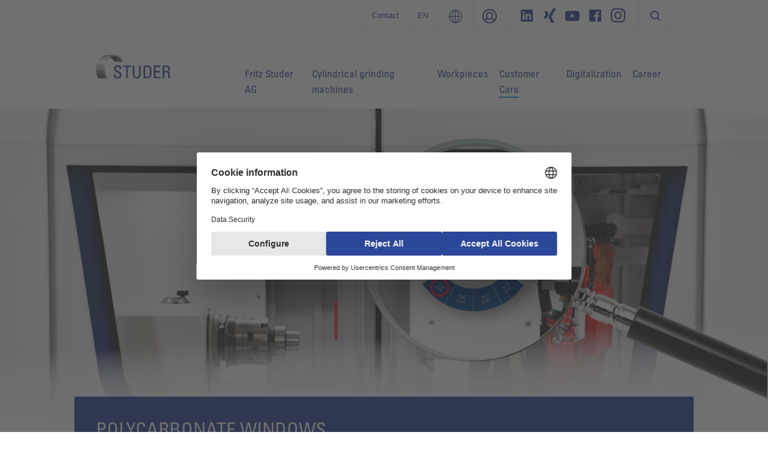

--- FILE ---
content_type: text/html; charset=utf-8
request_url: https://www.studer.com/en/customer-care/polycarbonate-window/
body_size: 12724
content:
<!DOCTYPE html>
<html dir="ltr" lang="en">
<head>

<meta charset="utf-8">
<!-- 
	###################################################
	Leuchtfeuer Digital Marketing - www.Leuchtfeuer.com
	###################################################

	This website is powered by TYPO3 - inspiring people to share!
	TYPO3 is a free open source Content Management Framework initially created by Kasper Skaarhoj and licensed under GNU/GPL.
	TYPO3 is copyright 1998-2025 of Kasper Skaarhoj. Extensions are copyright of their respective owners.
	Information and contribution at https://typo3.org/
-->




<meta http-equiv="x-ua-compatible" content="IE=edge" />
<meta name="generator" content="TYPO3 CMS" />
<meta name="viewport" content="width=device-width, initial-scale=1.0, maximum-scale=1.0, user-scalable=no" />
<meta name="robots" content="index,follow" />
<meta property="og:site_name" content="STUDER" />
<meta property="og:locale" content="en" />
<meta property="og:title" content="Polycarbonate window" />
<meta name="twitter:card" content="summary" />
<meta name="twitter:title" content="Polycarbonate window" />
<meta name="date" content="2024-08-05" />


<link rel="stylesheet" type="text/css" href="https://cdn.studer.com/typo3conf/ext/solr/Resources/Public/StyleSheets/Frontend/suggest.css?1759135725" media="all">
<link rel="stylesheet" type="text/css" href="https://cdn.studer.com/typo3conf/ext/rx_shariff/Resources/Public/Css/shariff.complete.css?1759135725" media="all">
<link rel="stylesheet" type="text/css" href="https://cdn.studer.com/typo3conf/ext/ugg_site/Resources/Public/Css/website.min.css?1759135716" media="screen">
<link rel="stylesheet" type="text/css" href="https://cdn.studer.com/typo3conf/ext/ugg_site/Resources/Public/Css/print.min.css?1759135716" media="print">






<link rel="preconnect" href="//privacy-proxy.usercentrics.eu">
            <link rel="preload" href="//privacy-proxy.usercentrics.eu/latest/uc-block.bundle.js" as="script">
            <script id="usercentrics-cmp" data-settings-id="167zw7pQvmsVvP" src="https://web.cmp.usercentrics.eu/ui/loader.js" async></script>
            <script type="application/javascript" src="https://privacy-proxy.usercentrics.eu/latest/uc-block.bundle.js"></script>
            <script>
                // additional configs for the Smart Data Protector
                //uc.reloadOnOptIn('BJz7qNsdj-7'); // reload page on YouTube opt-in
                //uc.reloadOnOptIn('S1pcEj_jZX'); // reload page on GoogleMaps opt-in
                uc.blockElements({
                    'S1pcEj_jZX': '.c-location-list__media, .c-competence-list' // Show google maps overlay over the element
                });
            </script><title> Polycarbonate window | STUDER</title>



<link rel="apple-touch-icon-precomposed" sizes="57x57" href="https://cdn.studer.com/typo3conf/ext/ugg_site/Resources/Public/Icons/Favicons/united-grinding/apple-touch-icon-57x57.png" />
<link rel="apple-touch-icon-precomposed" sizes="114x114" href="https://cdn.studer.com/typo3conf/ext/ugg_site/Resources/Public/Icons/Favicons/united-grinding/apple-touch-icon-114x114.png" />
<link rel="apple-touch-icon-precomposed" sizes="72x72" href="https://cdn.studer.com/typo3conf/ext/ugg_site/Resources/Public/Icons/Favicons/united-grinding/apple-touch-icon-72x72.png" />
<link rel="apple-touch-icon-precomposed" sizes="144x144" href="https://cdn.studer.com/typo3conf/ext/ugg_site/Resources/Public/Icons/Favicons/united-grinding/apple-touch-icon-144x144.png" />
<link rel="apple-touch-icon-precomposed" sizes="60x60" href="https://cdn.studer.com/typo3conf/ext/ugg_site/Resources/Public/Icons/Favicons/united-grinding/apple-touch-icon-60x60.png" />
<link rel="apple-touch-icon-precomposed" sizes="120x120" href="https://cdn.studer.com/typo3conf/ext/ugg_site/Resources/Public/Icons/Favicons/united-grinding/apple-touch-icon-120x120.png" />
<link rel="apple-touch-icon-precomposed" sizes="76x76" href="https://cdn.studer.com/typo3conf/ext/ugg_site/Resources/Public/Icons/Favicons/united-grinding/apple-touch-icon-76x76.png" />
<link rel="apple-touch-icon-precomposed" sizes="152x152" href="https://cdn.studer.com/typo3conf/ext/ugg_site/Resources/Public/Icons/Favicons/united-grinding/apple-touch-icon-152x152.png" />
<link rel="icon" type="image/png" href="https://cdn.studer.com/typo3conf/ext/ugg_site/Resources/Public/Icons/Favicons/united-grinding/favicon-196x196.png" sizes="196x196" />
<link rel="icon" type="image/png" href="https://cdn.studer.com/typo3conf/ext/ugg_site/Resources/Public/Icons/Favicons/united-grinding/favicon-96x96.png" sizes="96x96" />
<link rel="icon" type="image/png" href="https://cdn.studer.com/typo3conf/ext/ugg_site/Resources/Public/Icons/Favicons/united-grinding/favicon-32x32.png" sizes="32x32" />
<link rel="icon" type="image/png" href="https://cdn.studer.com/typo3conf/ext/ugg_site/Resources/Public/Icons/Favicons/united-grinding/favicon-16x16.png" sizes="16x16" />
<link rel="icon" type="image/png" href="https://cdn.studer.com/typo3conf/ext/ugg_site/Resources/Public/Icons/Favicons/united-grinding/favicon-128.png" sizes="128x128" />
<meta name="application-name" content="STUDER"/>
<meta name="msapplication-TileColor" content="#FFFFFF" />
<meta name="msapplication-TileImage" content="https://cdn.studer.com/typo3conf/ext/ugg_site/Resources/Public/Icons/Favicons/united-grinding/mstile-144x144.png" />
<meta name="msapplication-square70x70logo" content="https://cdn.studer.com/typo3conf/ext/ugg_site/Resources/Public/Icons/Favicons/united-grinding/mstile-70x70.png" />
<meta name="msapplication-square150x150logo" content="https://cdn.studer.com/typo3conf/ext/ugg_site/Resources/Public/Icons/Favicons/united-grinding/mstile-150x150.png" />
<meta name="msapplication-wide310x150logo" content="https://cdn.studer.com/typo3conf/ext/ugg_site/Resources/Public/Icons/Favicons/united-grinding/mstile-310x150.png" />
<meta name="msapplication-square310x310logo" content="https://cdn.studer.com/typo3conf/ext/ugg_site/Resources/Public/Icons/Favicons/united-grinding/mstile-310x310.png" />





<link rel="alternate" hreflang="" href="https://www.studer.com/en/customer-care/polycarbonate-window/" /><link rel="alternate" hreflang="" href="https://www.studer.com/en/customer-care/polycarbonate-window/" /><link rel="alternate" hreflang="" href="https://www.studer.com/en/customer-care/polycarbonate-window/" /><link rel="alternate" hreflang="" href="https://www.studer.com/en/customer-care/polycarbonate-window/" />









	<!-- Google Tag Manager -->
	<script>(function(w,d,s,l,i){w[l]=w[l]||[];w[l].push({'gtm.start':new Date().getTime(),event:'gtm.js'});var f=d.getElementsByTagName(s)[0],j=d.createElement(s),dl=l!='dataLayer'?'&l='+l:'';j.async=true;j.src='https://www.googletagmanager.com/gtm.js?id='+i+dl;f.parentNode.insertBefore(j,f);})(window,document,'script','dataLayer','GTM-MRM44V8');</script>
	<!-- End Google Tag Manager -->

	<script>
      var gaProperty = 'GTM-MRM44V8';
      var disableStr = 'ga-disable-' + gaProperty;
      if (document.cookie.indexOf(disableStr + '=true') > -1) { window[disableStr] = true;
      }
      function gaOptout() {
          document.cookie = disableStr + '=true; expires=Thu, 31 Dec 2099 23:59:59 UTC; path=/';
          window[disableStr] = true;
      }
   </script>


<script type="text/javascript">
    window.dataLayer = window.dataLayer || [];
</script>
<meta name="naver-site-verification" content="a1a735c7e2b35dc16a73697b0b21cbf2c256cb6d" />
<link rel="canonical" href="https://www.studer.com/en/customer-care/polycarbonate-window/"/>

<link rel="alternate" hreflang="de" href="https://www.studer.com/de/customer-care/polycarbonat-sichtscheiben/"/>
<link rel="alternate" hreflang="en" href="https://www.studer.com/en/customer-care/polycarbonate-window/"/>
<link rel="alternate" hreflang="fr" href="https://www.studer.com/fr/customer-care/vitrage-polycarbonate/"/>
<link rel="alternate" hreflang="it" href="https://www.studer.com/it/customer-care/vetri-in-policarbonato/"/>
<link rel="alternate" hreflang="x-default" href="https://www.studer.com/de/customer-care/polycarbonat-sichtscheiben/"/>
<!-- This site is optimized with the Yoast SEO for TYPO3 plugin - https://yoast.com/typo3-extensions-seo/ -->
<script type="application/ld+json">[{"@context":"https:\/\/www.schema.org","@type":"BreadcrumbList","itemListElement":[{"@type":"ListItem","position":1,"item":{"@id":"https:\/\/www.studer.com\/en\/","name":"www.studer.com"}},{"@type":"ListItem","position":2,"item":{"@id":"https:\/\/www.studer.com\/en\/customer-care\/","name":"Customer Care"}},{"@type":"ListItem","position":3,"item":{"@id":"https:\/\/www.studer.com\/en\/customer-care\/polycarbonate-window\/","name":"Polycarbonate window"}}]}];</script>
</head>
<body id="page-3341">





	<noscript><iframe src="https://www.googletagmanager.com/ns.html?id=GTM-MRM44V8" height="0" width="0" style="display:none;visibility:hidden"></iframe></noscript>


<div id="app" data-pid="51" data-footerstrap-enabled>
	<div class="wrapper fixed-top" data-wrapper>
		<div class="d-none d-sm-none d-md-none d-lg-block c-meta" data-meta-foldout>
	

<div class="c-meta-foldout" data-meta-foldout-content><div class="c-meta-foldout__wrapper"><div class="container"><div class="row"><div class="col"><img class="c-meta-foldout__logo" src="https://cdn.studer.com/typo3conf/ext/ugg_site/Resources/Public/Icons/Logo/UnitedGrinding/logo-united-grinding-white.svg" width="180" height="84" alt="" /><ul class="c-meta-foldout__sites"><li class="c-meta-foldout__sites-item"><a href="https://www.grinding.ch/en/" target="_self" class="c-svg-link"><span class="c-svg-link__icon "><img src="https://cdn.studer.com/typo3conf/ext/ugg_site/Resources/Public/Icons/Flags/ico-switzerland.svg" height="24" width="24" alt="UNITED GRINDING Group"/></span><span class="c-svg-link__title">UNITED GRINDING Group</span></a></li><li class="c-meta-foldout__sites-item"><a href="https://www.grinding.com/en/" target="_self" class="c-svg-link"><span class="c-svg-link__icon "><img src="https://cdn.studer.com/typo3conf/ext/ugg_site/Resources/Public/Icons/Flags/ico-unitedstates.svg" height="24" width="24" alt="UNITED GRINDING North America"/></span><span class="c-svg-link__title">UNITED GRINDING North America</span></a></li><li class="c-meta-foldout__sites-item"><a href="https://www.grinding.cn/" target="_self" class="c-svg-link"><span class="c-svg-link__icon "><img src="https://cdn.studer.com/typo3conf/ext/ugg_site/Resources/Public/Icons/Flags/ico-china.svg" height="24" width="24" alt="联合磨削中国"/></span><span class="c-svg-link__title">联合磨削中国</span></a></li><li class="c-meta-foldout__sites-item"><a href="https://www.grinding.ch/en/" target="_self" class="c-svg-link c-svg-link--is-last"><span class="c-svg-link__icon "><img src="https://cdn.studer.com/typo3conf/ext/ugg_site/Resources/Public/Icons/Flags/ico-india.svg" height="24" width="24" alt="UNITED GRINDING India"/></span><span class="c-svg-link__title">UNITED GRINDING India</span></a></li></ul></div><div class="col"><div class="c-offcanvas__teaser-title">
				Surface &amp; Profile
			</div><div class="c-offcanvas__teaser-image"><img src="https://cdn.studer.com/typo3conf/ext/ugg_site/Resources/Public/Images/Meta/Surface_profile.png" alt="" /></div><ul class="c-listing c-listing--meta"><li class="c-listing__item"><a class="c-listing__link" target="_blank" href="https://www.maegerle.com/en/"><span>Mägerle</span></a></li><li class="c-listing__item"><a class="c-listing__link" target="_blank" href="https://www.blohm-machines.com/en/"><span>Blohm</span></a></li><li class="c-listing__item"><a class="c-listing__link" target="_blank" href="https://www.jung-machines.com/en/"><span>Jung</span></a></li></ul></div><div class="col"><div class="c-offcanvas__teaser-title">
				Cylindrical
			</div><div class="c-offcanvas__teaser-image"><img src="https://cdn.studer.com/typo3conf/ext/ugg_site/Resources/Public/Images/Meta/Cylindrical.png" alt="" /></div><ul class="c-listing c-listing--meta"><li class="c-listing__item"><a class="c-listing__link" target="_blank" href="/en/"><span>Studer</span></a></li><li class="c-listing__item"><a class="c-listing__link" target="_blank" href="https://www.schaudt.com/en/"><span>Schaudt</span></a></li><li class="c-listing__item"><a class="c-listing__link" target="_blank" href="https://www.mikrosa.com/en/"><span>Mikrosa</span></a></li></ul></div><div class="col"><div class="c-offcanvas__teaser-title">
				Tools
			</div><div class="c-offcanvas__teaser-image"><img src="https://cdn.studer.com/typo3conf/ext/ugg_site/Resources/Public/Images/Meta/Tools.png" alt="" /></div><ul class="c-listing c-listing--meta"><li class="c-listing__item"><a class="c-listing__link" target="_blank" href="https://www.walter-machines.com/en/"><span>Walter</span></a></li><li class="c-listing__item"><a class="c-listing__link" target="_blank" href="https://www.ewag.com/en/"><span>Ewag</span></a></li></ul></div><div class="col"><div class="c-offcanvas__teaser-title">
				Additive Manufacturing
			</div><div class="c-offcanvas__teaser-image"><img src="https://cdn.studer.com/typo3conf/ext/ugg_site/Resources/Public/Images/Meta/Impact_Apllikationen.jpg" alt="" /></div><ul class="c-listing c-listing--meta"><li class="c-listing__item"><a class="c-listing__link" target="_blank" href="https://www.irpd.ch/en/"><span>IRPD</span></a></li></ul></div></div></div></div></div>

	<div class="c-meta-bar"><div class="c-meta-bar__container container justify-content-end"><div class="row" data-meta-language><div class="col col-auto d-flex c-meta-bar__item c-meta-bar__item--link c-meta-bar__item c-meta-bar__item--header"><a href="/en/contact/" title="Contact">Contact</a></div><div class="col col-auto d-flex c-meta-bar__item c-meta-bar__item--link c-meta-bar__item--language" title="Change Language" data-meta-language-trigger><span class="c-meta-bar__language-link">
						en
					</span><div class="c-meta-language" data-meta-language-content><div class="c-meta-language__container"><div class="row"><div class="col col-6 "><a href="/de/customer-care/polycarbonat-sichtscheiben/" target="_self" class="c-svg-link"><span class="c-svg-link__icon "><img src="https://cdn.studer.com/typo3conf/ext/ugg_site/Resources/Public/Icons/Flags/ico-germany.svg" height="24" width="24" alt="Deutsch"/></span><span class="c-svg-link__title">Deutsch</span></a></div><div class="col col-6 "><a href="/en/customer-care/polycarbonate-window/" target="_self" class="c-svg-link c-svg-link--active"><span class="c-svg-link__icon "><img src="https://cdn.studer.com/typo3conf/ext/ugg_site/Resources/Public/Icons/Flags/ico-unitedstates.svg" height="24" width="24" alt="English"/></span><span class="c-svg-link__title">English</span></a></div><div class="col col-6 "><a href="/fr/customer-care/vitrage-polycarbonate/" target="_self" class="c-svg-link"><span class="c-svg-link__icon "><img src="https://cdn.studer.com/typo3conf/ext/ugg_site/Resources/Public/Icons/Flags/ico-france.svg" height="24" width="24" alt="Français"/></span><span class="c-svg-link__title">Français</span></a></div><div class="col col-6 "><a href="/it/customer-care/vetri-in-policarbonato/" target="_self" class="c-svg-link"><span class="c-svg-link__icon "><img src="https://cdn.studer.com/typo3conf/ext/ugg_site/Resources/Public/Icons/Flags/ico-italy.svg" height="24" width="24" alt="Italiano"/></span><span class="c-svg-link__title">Italiano</span></a></div><div class="col col-6 "><a href="https://www.grinding.cn/cn/" target="_self" class="c-svg-link"><span class="c-svg-link__icon "><img src="https://cdn.studer.com/typo3conf/ext/ugg_site/Resources/Public/Icons/Flags/ico-china.svg" height="24" width="24" alt="中文"/></span><span class="c-svg-link__title">中文</span></a></div><div class="col col-6 "><div class="c-svg-link  c-svg-link--disabled c-svg-link--disabled"><span class="c-svg-link__icon "><img src="https://cdn.studer.com/typo3conf/ext/ugg_site/Resources/Public/Icons/Flags/ico-japan.svg" height="24" width="24" alt="日本語"/></span><span class="c-svg-link__title">日本語</span></div></div><div class="col col-6 "><div class="c-svg-link  c-svg-link--disabled c-svg-link--disabled"><span class="c-svg-link__icon "><img src="https://cdn.studer.com/typo3conf/ext/ugg_site/Resources/Public/Icons/Flags/ico-southkorea.svg" height="24" width="24" alt="한국어"/></span><span class="c-svg-link__title">한국어</span></div></div></div></div></div></div><div class="col col-auto d-flex c-meta-bar__item c-meta-bar__item--link" title="UNITED GRINDING Group" data-meta-foldout-trigger><span class="c-meta-bar__group-link"></span></div><div class="col col-auto d-flex c-meta-bar__item c-meta-bar__item--link c-meta-bar__item--login" data-meta-login-trigger><div class="c-meta-bar__login-link" title="Login"><span class="c-meta-bar__link"></span></div><div class="c-meta-login" data-meta-login-content><div class="c-meta-login__container"><ul class="c-listing c-listing--meta c-listing--login"><li class="c-listing__item"><a href="https://www.grinding.ch/en/sales-partner-portal/" target="_blank" class="c-listing__link"><span>
                        Distributor
                    </span></a></li></ul></div></div></div><div class="col col-auto d-flex c-meta-bar__item"><a href="http://www.linkedin.com/company/fritz-studer-ag" target="_blank" class="c-meta-bar__item__social c-meta-bar__item__social--linkedin" rel="noreferrer"></a><a href="https://www.xing.com/companies/fritzstuderag" target="_blank" class="c-meta-bar__item__social c-meta-bar__item__social--xing" rel="noreferrer"></a><a href="http://www.youtube.com/channel/UC-iuonKZZC9krPa-RpwMO9w" target="_blank" class="c-meta-bar__item__social c-meta-bar__item__social--youtube" rel="noreferrer"></a><a href="https://www.facebook.com/studer.machines" target="_blank" class="c-meta-bar__item__social c-meta-bar__item__social--facebook" rel="noreferrer"></a><a href="https://www.instagram.com/studer.machines/" target="_blank" class="c-meta-bar__item__social c-meta-bar__item__social--instagram" rel="noreferrer"></a></div><div class="col col-auto d-flex c-meta-bar__item c-meta-bar__item--last" data-searchbox><button data-searchbox-trigger class="c-searchbar__button d-none d-lg-block"></button></div></div></div></div>
</div>

		

<div class="c-header">
	<div class="c-header__strap-outer">
		<div class="container c-header__strap-inner">
			<div class="row align-items-center align-items-lg-start c-header__wrap">
				
						<div class="col col-lg-3">
							
	<a class="c-company-logo__link" href="/en/">
		
				<img class="c-company-logo c-company-logo--studer" alt="STUDER" src="https://cdn.studer.com/typo3conf/ext/ugg_site/Resources/Public/Icons/Logo/Studer/logo-studer@2x.png"/>
			
	</a>

						</div>
						<div class="col col-auto col-lg-9">
							
	<div class="c-header__nav-section">
		<nav class="c-navigation-bar c-navigation-bar--studer d-none d-lg-block" data-mainnav><ul class="c-navigation-bar__list"><li class="c-navigation-bar__item" data-mainnav-parent><span class="c-navigation-bar__link" data-mainnav-trigger>Fritz Studer AG</span><div class="c-navigation-foldout" data-mainnav-content><div class="container c-container--xxl"><div class="row"><ul class="col col-3 c-navigation-foldout__element c-navigation-foldout__element--teaser"><li class="c-navigation-foldout__item"><a href="/en/fritz-studer-ag/" class="c-navigation-foldout__title">
    
            Company
        
</a><a href="/en/fritz-studer-ag/"><div data-responsive-image="1" class="c-navigation-foldout__image-wrap"><img class="c-navigation-foldout__image-wrap__media" data-src="https://cdn.studer.com/typo3temp/assets/_processed_/3/3/csm_a65ffd03bbaef405cdafa48a928ded40f65ceeb9-fp-2-1-25-18_7f51fc60fd.jpg" /></div></a><div class="c-navigation-foldout__text">STUDER - The Art of Grinding. We are one of the market and technology leaders in universal, external and internal cylindrical grinding as well as noncircular grinding. </div><a href="/en/fritz-studer-ag/" class="c-navigation-foldout__link">Learn more</a></li></ul><ul class="col col-3 c-navigation-foldout__element"><li class="c-navigation-foldout__item"><a href="/en/fritz-studer-ag/news-topics/news-overview/" class="c-navigation-foldout__title">
    
            News &amp; Topics
        
</a><ul class="c-listing c-listing--mainnav"><li class="c-listing__item"><a href="/en/fritz-studer-ag/news-topics/news-overview/" target="_self" class="c-listing__link"><span>News overview</span></a></li><li class="c-listing__item"><a href="/en/fritz-studer-ag/news-topics/in-the-press/" target="_self" class="c-listing__link"><span>In the press</span></a></li><li class="c-listing__item"><a href="/en/fritz-studer-ag/news-topics/customer-segments-for-fritz-studer-ag/" target="_self" class="c-listing__link"><span>Customer segments for Fritz Studer AG</span></a></li><li class="c-listing__item"><a href="/en/fritz-studer-ag/news-topics/cylindrical-grinding/" target="_self" class="c-listing__link"><span>Cylindrical grinding</span></a></li><li class="c-listing__item"><a href="/en/fritz-studer-ag/news-topics/history/" target="_self" class="c-listing__link"><span>History</span></a></li><li class="c-listing__item"><a href="/en/fritz-studer-ag/news-topics/corporate-responsibility/" target="_self" class="c-listing__link"><span>Corporate Responsibility</span></a></li><li class="c-listing__item"><a href="/en/fritz-studer-ag/news-topics/sustainability/" target="_self" class="c-listing__link"><span>Sustainability</span></a></li></ul></li></ul><ul class="col col-3 c-navigation-foldout__element"><li class="c-navigation-foldout__item"><a href="/en/fritz-studer-ag/events-trade-shows/all-appointments/" class="c-navigation-foldout__title">
    
            Events &amp; Trade Shows
        
</a><ul class="c-listing c-listing--mainnav"><li class="c-listing__item"><a href="/en/fritz-studer-ag/events-trade-shows/all-appointments/" target="_self" class="c-listing__link"><span>All appointments</span></a></li><li class="c-listing__item"><a href="/en/fritz-studer-ag/events-trade-shows/emo-hannover-2025-1/" target="_self" class="c-listing__link"><span>EMO Hannover 2025</span></a></li><li class="c-listing__item"><a href="/en/fritz-studer-ag/events-trade-shows/grinding-symposium-2019/" target="_self" class="c-listing__link"><span>Grinding Symposium 2019</span></a></li><li class="c-listing__item"><a href="/en/united-grinding/news-events/grinding-hub-2024/" target="_self" class="c-listing__link"><span>Grinding Hub 2024</span></a></li><li class="c-listing__item"><a href="/en/fritz-studer-ag/events-trade-shows/bi-mu-2024/" target="_self" class="c-listing__link"><span>BI-MU 2024</span></a></li><li class="c-listing__item"><a href="/en/united-grinding/news-events/mecspe/" target="_self" class="c-listing__link"><span>MECSPE 2025</span></a></li></ul></li></ul><ul class="col col-3 c-navigation-foldout__element c-navigation-foldout__element--teaser"><li class="c-navigation-foldout__item"><a href="/en/fritz-studer-ag/motion-magazine/" class="c-navigation-foldout__title">
    
            MOTION magazine
        
</a><a href="/en/fritz-studer-ag/motion-magazine/"><div data-responsive-image="1" class="c-navigation-foldout__image-wrap"><img class="c-navigation-foldout__image-wrap__media" data-src="https://cdn.studer.com/typo3temp/assets/_processed_/5/1/csm_0b9e764c471152e5277d8ed5fcea02d1c6f2efef-fp-2-1-0-0_db12640cd8.jpg" /></div></a><div class="c-navigation-foldout__text">MOTION - The UNITED GRINDING Group&#039;s customer magazine</div><a href="/en/fritz-studer-ag/motion-magazine/" class="c-navigation-foldout__link">Browse the current issue </a></li></ul></div></div></div></li><li class="c-navigation-bar__item" data-mainnav-parent><span class="c-navigation-bar__link" data-mainnav-trigger>Cylindrical grinding machines</span><div class="c-navigation-foldout" data-mainnav-content><div class="container c-container--xxl"><div class="row"><ul class="col col-3 c-navigation-foldout__element c-navigation-foldout__element--teaser"><li class="c-navigation-foldout__item"><a href="/en/cylindrical-grinding-machines/" class="c-navigation-foldout__title">
    
            Overview of grinding machines
        
</a><a href="/en/cylindrical-grinding-machines/"><div data-responsive-image="1" class="c-navigation-foldout__image-wrap"><img class="c-navigation-foldout__image-wrap__media" data-src="https://cdn.studer.com/typo3temp/assets/_processed_/f/d/csm_8c82fb6490e721e8f564e5918b5f3a0e156d487a-fp-2-1-0-0_d7d86f11f4.png" /></div></a><div class="c-navigation-foldout__text">You can find our complete grinding machine range here.</div><a href="/en/cylindrical-grinding-machines/" class="c-navigation-foldout__link">To the product overview</a></li></ul><ul class="col col-3 c-navigation-foldout__element"><li class="c-navigation-foldout__item"><a href="/en/cylindrical-grinding-machines/external-cylindrical-grinding-machines/" class="c-navigation-foldout__title">
    
            External cylindrical grinding machines
        
</a><ul class="c-listing c-listing--mainnav"><li class="c-listing__item"><a href="/en/cylindrical-grinding-machines/external-cylindrical-grinding-machines/conventional-cylindrical-grinding-machines/" target="_self" class="c-listing__link"><span>Conventional cylindrical grinding machines</span></a></li><li class="c-listing__item"><a href="/en/cylindrical-grinding-machines/external-cylindrical-grinding-machines/cnc-universal-external-cylindrical-grinding-machines/" target="_self" class="c-listing__link"><span>CNC Universal external cylindrical grinding machines</span></a></li><li class="c-listing__item"><a href="/en/cylindrical-grinding-machines/external-cylindrical-grinding-machines/cnc-external-cylindrical-production-grinding-machines/" target="_self" class="c-listing__link"><span>CNC external cylindrical production grinding machines</span></a></li><li class="c-listing__item"><a href="/en/cylindrical-grinding-machines/software-options/automation/" target="_self" class="c-listing__link"><span>Automation</span></a></li></ul></li></ul><ul class="col col-3 c-navigation-foldout__element"><li class="c-navigation-foldout__item"><a href="/en/cylindrical-grinding-machines/machines-for-internal-cylindrical-grinding/" class="c-navigation-foldout__title">
    
            Machines for internal cylindrical grinding
        
</a><ul class="c-listing c-listing--mainnav"><li class="c-listing__item"><a href="/en/cylindrical-grinding-machines/machines-for-internal-cylindrical-grinding/cnc-universal-internal-cylindrical-grinding-machines/" target="_self" class="c-listing__link"><span>CNC Universal internal cylindrical grinding machines</span></a></li><li class="c-listing__item"><a href="/en/cylindrical-grinding-machines/machines-for-internal-cylindrical-grinding/cnc-production-internal-cylindrical-grinding-machines/" target="_self" class="c-listing__link"><span>CNC Production internal cylindrical grinding machines</span></a></li><li class="c-listing__item"><a href="/en/cylindrical-grinding-machines/machines-for-internal-cylindrical-grinding/cnc-radius-internal-cylindrical-grinding-machines/" target="_self" class="c-listing__link"><span>CNC radius internal cylindrical grinding machines</span></a></li><li class="c-listing__item"><a href="/en/cylindrical-grinding-machines/machines-for-internal-cylindrical-grinding/automation/" target="_self" class="c-listing__link"><span>Automation</span></a></li></ul></li></ul><ul class="col col-3 c-navigation-foldout__element"><li class="c-navigation-foldout__item"><a href="/en/cylindrical-grinding-machines/software-options/" class="c-navigation-foldout__title">
    
            Software / Options
        
</a><ul class="c-listing c-listing--mainnav"><li class="c-listing__item"><a href="/en/cylindrical-grinding-machines/software-options/smartjet/" target="_self" class="c-listing__link"><span>SmartJet™</span></a></li><li class="c-listing__item"><a href="/en/cylindrical-grinding-machines/software-options/grinding-software/" target="_self" class="c-listing__link"><span>Grinding software</span></a></li><li class="c-listing__item"><a href="/en/cylindrical-grinding-machines/software-options/wiredressr/" target="_self" class="c-listing__link"><span>WireDress®</span></a></li><li class="c-listing__item"><a href="/en/cylindrical-grinding-machines/software-options/hard-turning-milling-drilling-grinding/" target="_self" class="c-listing__link"><span>Hard turning, milling, drilling, grinding</span></a></li><li class="c-listing__item"><a href="/en/cylindrical-grinding-machines/software-options/blueplus/" target="_self" class="c-listing__link"><span>BluePlus</span></a></li><li class="c-listing__item"><a href="/en/cylindrical-grinding-machines/software-options/used-grinders/" target="_self" class="c-listing__link"><span>Used grinders</span></a></li></ul></li></ul></div></div></div></li><li class="c-navigation-bar__item"><a class="c-navigation-bar__link"
									   href="/en/workpieces/" target="_self">
										Workpieces
									</a></li><li class="c-navigation-bar__item" data-mainnav-parent><span class="c-navigation-bar__link is-active" data-mainnav-trigger>Customer Care</span><div class="c-navigation-foldout" data-mainnav-content><div class="container c-container--xxl"><div class="row"><ul class="col col-3 c-navigation-foldout__element"><li class="c-navigation-foldout__item"><a href="/en/customer-care/services/" class="c-navigation-foldout__title">
    
            Services
        
</a><ul class="c-listing c-listing--mainnav"><li class="c-listing__item"><a href="/en/customer-care/services/start-up/" target="_self" class="c-listing__link"><span>Start Up</span></a></li><li class="c-listing__item"><a href="/en/customer-care/services/qualification/" target="_self" class="c-listing__link"><span>Qualification</span></a></li><li class="c-listing__item"><a href="/en/customer-care/services/prevention/" target="_self" class="c-listing__link"><span>Prevention</span></a></li><li class="c-listing__item"><a href="/en/customer-care/services/service/" target="_self" class="c-listing__link"><span>Service</span></a></li><li class="c-listing__item"><a href="/en/customer-care/services/digital-solutions/" target="_self" class="c-listing__link"><span>Digital Solutions</span></a></li><li class="c-listing__item"><a href="/en/customer-care/services/material/" target="_self" class="c-listing__link"><span>Material</span></a></li><li class="c-listing__item"><a href="/en/customer-care/services/rebuild/" target="_self" class="c-listing__link"><span>Rebuild</span></a></li><li class="c-listing__item"><a href="/en/customer-care/services/retrofit/" target="_self" class="c-listing__link"><span>Retrofit</span></a></li></ul></li></ul><ul class="col col-3 c-navigation-foldout__element c-navigation-foldout__element--teaser"><li class="c-navigation-foldout__item"><a href="/en/customer-care/studer-academy/" class="c-navigation-foldout__title">
    
            STUDER Academy
        
</a><a href="/en/customer-care/studer-academy/"><div data-responsive-image="1" class="c-navigation-foldout__image-wrap"><img class="c-navigation-foldout__image-wrap__media" data-src="https://cdn.studer.com/typo3temp/assets/_processed_/0/9/csm_f9c193349be7fa181a860cc9d4e9260631060687-fp-2-1-0-0_31414c3a29.jpg" /></div></a><div class="c-navigation-foldout__text">At the Customer Academy, we offer a wide range of courses on how to use STUDER CNC cylindrical grinding machines.</div><a href="/en/customer-care/studer-academy/" class="c-navigation-foldout__link">To the courses</a></li></ul><ul class="col col-3 c-navigation-foldout__element c-navigation-foldout__element--teaser"><li class="c-navigation-foldout__item"><a href="/en/customer-care/lets-go-digital/" class="c-navigation-foldout__title">
    
            Let&#039;s go digital
        
</a><a href="/en/customer-care/lets-go-digital/"><div data-responsive-image="1" class="c-navigation-foldout__image-wrap"><img class="c-navigation-foldout__image-wrap__media" data-src="https://cdn.studer.com/typo3temp/assets/_processed_/a/a/csm_ee8c9a418439511167623f98db628c6eac6179ba-fp-2-1-0-0_06383d79b7.jpg" /></div></a><div class="c-navigation-foldout__text">Upgrade your STUDER with the UNITED GRINDING Digital SolutionsTM Ready Retrofit.</div><a href="/en/customer-care/lets-go-digital/" class="c-navigation-foldout__link">Read more here</a></li></ul><ul class="col col-3 c-navigation-foldout__element c-navigation-foldout__element--teaser"><li class="c-navigation-foldout__item"><a href="/en/customer-care/polycarbonate-window/" class="c-navigation-foldout__title">
    
            Polycarbonate window
        
</a><a href="/en/customer-care/polycarbonate-window/"><div data-responsive-image="1" class="c-navigation-foldout__image-wrap"><img class="c-navigation-foldout__image-wrap__media" data-src="https://cdn.studer.com/typo3temp/assets/_processed_/f/7/csm_6d461d2dc4103cf00ceae165bc5891cae68af679-fp-2-1-0-0_cf0b04bdc7.png" /></div></a><div class="c-navigation-foldout__text">For optimal safety, European safety standard ISO 16089 recommends replacing the polycarbonate windows of your STUDER cylindrical grinding machine every two years.</div><a href="/en/customer-care/polycarbonate-window/" class="c-navigation-foldout__link">Read more here</a></li></ul></div></div></div></li><li class="c-navigation-bar__item" data-mainnav-parent><span class="c-navigation-bar__link" data-mainnav-trigger>Digitalization</span><div class="c-navigation-foldout" data-mainnav-content><div class="container c-container--xxl"><div class="row"><ul class="col col-3 c-navigation-foldout__element c-navigation-foldout__element--teaser"><li class="c-navigation-foldout__item"><a href="/en/digitalization/core/" class="c-navigation-foldout__title">
    
            C.O.R.E.
        
</a><a href="/en/digitalization/core/" target="_top"><div data-responsive-image="1" class="c-navigation-foldout__image-wrap"><img class="c-navigation-foldout__image-wrap__media" data-src="https://cdn.studer.com/typo3temp/assets/_processed_/6/b/csm_3a6c8da3ed2b18021c3374c898a592fc7e796a72-fp-2-1-0-0_c51719ad46.jpg" /></div></a><div class="c-navigation-foldout__text">The new generation of our machine tools </div><a href="/en/digitalization/core/" target="_top" class="c-navigation-foldout__link">More about C.O.R.E.</a></li></ul><ul class="col col-3 c-navigation-foldout__element c-navigation-foldout__element--teaser"><li class="c-navigation-foldout__item"><a href="/en/digitalization/customer-portal/" class="c-navigation-foldout__title">
    
            Customer Portal
        
</a><a href="/en/digitalization/customer-portal/"><div data-responsive-image="1" class="c-navigation-foldout__image-wrap"><img class="c-navigation-foldout__image-wrap__media" data-src="https://cdn.studer.com/typo3temp/assets/_processed_/0/1/csm_9be63adcdc47e53d4000fdb1f0d53d42de0e0cef-fp-2-1-0-0_f7128c965f.jpg" /></div></a><div class="c-navigation-foldout__text">How can I get 24/7 access to machine data and services?</div><a href="/en/digitalization/customer-portal/" class="c-navigation-foldout__link">More about the Customer Portal</a></li></ul><ul class="col col-3 c-navigation-foldout__element c-navigation-foldout__element--teaser"><li class="c-navigation-foldout__item"><a href="/en/digitalization/digital-solutions/" class="c-navigation-foldout__title">
    
            Digital Solutions
        
</a><a href="/en/digitalization/digital-solutions/" target="_top"><div data-responsive-image="1" class="c-navigation-foldout__image-wrap"><img class="c-navigation-foldout__image-wrap__media" data-src="https://cdn.studer.com/typo3temp/assets/_processed_/2/f/csm_e6a09f0312789a474669de70ef09a80d1322cb72-fp-2-1-0-0_eecb88b184.jpg" /></div></a><div class="c-navigation-foldout__text">How can I increase the uptime and productivity of connected machines?</div><a href="/en/digitalization/digital-solutions/" target="_top" class="c-navigation-foldout__link">More on Digital Solutions</a></li></ul><ul class="col col-3 c-navigation-foldout__element c-navigation-foldout__element--teaser"><li class="c-navigation-foldout__item"><a href="/en/digitalization/digital-interfaces/" class="c-navigation-foldout__title">
    
            Digital Interfaces
        
</a><a href="/en/digitalization/digital-interfaces/" target="_top"><div data-responsive-image="1" class="c-navigation-foldout__image-wrap"><img class="c-navigation-foldout__image-wrap__media" data-src="https://cdn.studer.com/typo3temp/assets/_processed_/8/a/csm_fbb0c8d8b0407f11e9f008671d8107b2bd92c0c4-fp-2-1-0-0_65f2bd5d63.jpg" /></div></a><div class="c-navigation-foldout__text">How can I integrate third-party systems? Which interfaces are supported?</div><a href="/en/digitalization/digital-interfaces/" target="_top" class="c-navigation-foldout__link">More about Digital Interfaces</a></li></ul></div></div></div></li><li class="c-navigation-bar__item" data-mainnav-parent><span class="c-navigation-bar__link" data-mainnav-trigger>Career</span><div class="c-navigation-foldout" data-mainnav-content><div class="container c-container--xxl"><div class="row"><ul class="col col-3 c-navigation-foldout__element c-navigation-foldout__element--teaser"><li class="c-navigation-foldout__item"><a href="/en/career/statistics-facts-and-figures/" class="c-navigation-foldout__title">
    
            Statistics, facts and figures
        
</a><a href="/en/career/statistics-facts-and-figures/"><div data-responsive-image="1" class="c-navigation-foldout__image-wrap"><img class="c-navigation-foldout__image-wrap__media" data-src="https://cdn.studer.com/typo3temp/assets/_processed_/e/e/csm_db4f23d4d604313be3ce8f03492733070c7b0986-fp-2-1-6-45_55fba81a6a.jpg" /></div></a><div class="c-navigation-foldout__text">Making our customers successful. This is one of the values that our employees promote every day in their work in various departments of STUDER. </div><a href="/en/career/statistics-facts-and-figures/" class="c-navigation-foldout__link">Statistics, facts and figures</a></li></ul><ul class="col col-3 c-navigation-foldout__element c-navigation-foldout__element--teaser"><li class="c-navigation-foldout__item"><a href="/en/career/passion/" class="c-navigation-foldout__title">
    
            Passion
        
</a><a href="/en/career/passion/"><div data-responsive-image="1" class="c-navigation-foldout__image-wrap"><img class="c-navigation-foldout__image-wrap__media" data-src="https://cdn.studer.com/typo3temp/assets/_processed_/0/7/csm_234cb485684ca7ed410eac01225cce30f4490485-fp-2-1-5-34_45209a5f6a.jpg" /></div></a><div class="c-navigation-foldout__text">Strong personalities make STUDER one of the world&#039;s leading players in cylindrical grinding machines. Six employees tell why their heart beats for STUDER.  </div><a href="/en/career/passion/" class="c-navigation-foldout__link">Go to employee stories</a></li></ul><ul class="col col-3 c-navigation-foldout__element c-navigation-foldout__element--teaser"><li class="c-navigation-foldout__item"><a href="/en/career/apprenticeships-and-final-degree-projects/" class="c-navigation-foldout__title">
    
            Apprenticeships and final degree projects
        
</a><a href="/en/career/apprenticeships-and-final-degree-projects/"><div data-responsive-image="1" class="c-navigation-foldout__image-wrap"><img class="c-navigation-foldout__image-wrap__media" data-src="https://cdn.studer.com/typo3temp/assets/_processed_/e/9/csm_18bf2fdaa0858402262de5891a9e8fefe326bee8-fp-2-1-9-4_d5576de59e.jpg" /></div></a><div class="c-navigation-foldout__text">Fritz Studer AG is home to more than 70 apprentices in six different professions. Internships and final degree projects are provided in the fields of mechanical engineering, design and business administration. </div><a href="/en/career/apprenticeships-and-final-degree-projects/" class="c-navigation-foldout__link">More about apprenticeships/final degree projects</a></li></ul><ul class="col col-3 c-navigation-foldout__element c-navigation-foldout__element--teaser"><li class="c-navigation-foldout__item"><a href="/en/career/job-openings/" class="c-navigation-foldout__title">
    
            Job Openings
        
</a><a href="/en/career/job-openings/"><div data-responsive-image="1" class="c-navigation-foldout__image-wrap"><img class="c-navigation-foldout__image-wrap__media" data-src="https://cdn.studer.com/typo3temp/assets/_processed_/3/5/csm_0c2a8357fb96c91006909f83b479d81f46ce0cbd-fp-2-1-7-10_9dd8908e21.jpg" /></div></a><div class="c-navigation-foldout__text">Interested in starting your new career today? We are looking for motivated and dedicated people who share our vision and will help continue STUDER&#039;s success. Maybe we have the right job for you!</div><a href="/en/career/job-openings/" class="c-navigation-foldout__link">To the open opportunities</a></li></ul></div></div></div></li></ul></nav>

		

<div class="c-searchbar" data-searchbox>
    <form method="get" id="tx-solr-search-form-pi-results-header"
          action="/en/search/" accept-charset="utf-8"
          data-suggest="/?type=7384&id=166"
          data-suggest-header="">
        <div class="c-searchbar__container">
            <div class="c-searchbar__field-frame">
                <input data-searchbox-field
                       class="c-searchbar__field c-form__input--search tx-solr-q js-solr-q tx-solr-suggest tx-solr-suggest-focus form-control"
                       name="tx_solr[q]" type="text"
                       placeholder="Search Word"/>
            </div>
            <div data-auto-suggestion-container ></div>
        </div>

    </form>
		<button data-searchbox-mobile-trigger class="c-searchbar-mobile__button d-lg-none"></button>
</div>

		<div class="c-header__mobile-opener" data-offcanvas-toggle></div>
	</div>

						</div>
					
			</div>
		</div>
	</div>
	<div class="c-header__foldout-wrap" data-mainnav-foldout><div class="c-header__foldout-content" data-mainnav-foldout-content></div></div>
</div>



<div class="c-searchbar-mobile d-lg-none" data-searchbox-mobile>
	<div class="container">
		<div class="row">
	    <form method="get" id="tx-solr-search-form-pi-results-mobile"
	          action="/en/search/" accept-charset="utf-8"
	          data-suggest="/?type=7384&id=166"
	          data-suggest-header=""
	          class="c-searchbar-mobile__form col">
	        <div class="c-searchbar-mobile__container">
	            <div class="c-searchbar-mobile__field-frame">
	                <input data-searchbox-mobile-field
	                       class="c-searchbar-mobile__field
	                              tx-solr-q
	                              js-solr-q
	                              tx-solr-suggest
	                              tx-solr-suggest-focus"

	                       name="tx_solr[q]" type="text"
	                       placeholder="Search Word"/>
		                     <button type="submit" class="c-button c-button--icon">Suchen</button>
	            </div>
	            <div class="col c-searchbar-mobile__suggest"
	                 data-auto-suggestion-container ></div>
	        </div>
	    </form>
		</div>
	</div>
</div>






	</div>

	<!--TYPO3SEARCH_begin-->
	
	
	
			

<div class="c-title" data-title-element><div class="c-title__media"><div class="c-title__media-container"><div class="c-title__catcher-container"><div class="c-title__media-wrapper"><div data-responsive-image="1" class=""><img class="c-title__image" data-src="https://cdn.studer.com/typo3temp/assets/_processed_/d/9/csm_7457fef7cadf738853b864ec74a40588995ccc8e-fp-320-180-0-0_3713a01e25.png" /><img min-width="320" class="c-title__image" data-src="https://cdn.studer.com/typo3temp/assets/_processed_/d/9/csm_7457fef7cadf738853b864ec74a40588995ccc8e-fp-320-180-0-0_775edeaf73.png" /><img min-width="520" class="c-title__image" data-src="https://cdn.studer.com/typo3temp/assets/_processed_/e/1/csm_7457fef7cadf738853b864ec74a40588995ccc8e-fp-768-320-0-0_e2137d3f84.png" /><img min-width="768" class="c-title__image" data-src="https://cdn.studer.com/typo3temp/assets/_processed_/e/1/csm_7457fef7cadf738853b864ec74a40588995ccc8e-fp-768-320-0-0_f433fa1ab5.png" /><img min-width="1280" class="c-title__image" data-src="https://cdn.studer.com/typo3temp/assets/_processed_/c/b/csm_7457fef7cadf738853b864ec74a40588995ccc8e-fp-1280-420-0-0_855498e516.png" /><img min-width="1920" class="c-title__image" data-src="https://cdn.studer.com/typo3temp/focuscrop/7457fef7cadf738853b864ec74a40588995ccc8e-fp-1500-500-0-0.png" /></div></div></div></div><div class="c-title__box" data-title-element-box><div class="c-title-simple"><div class="c-title-simple__container"><div class="c-title-simple__sub-container c-title-simple__sub-container--full"><div class="c-title-simple__title c-title-simple__title--has-option"
                     data-page-title-dropdown
                     data-media-query
                     data-media-query-min="xs"
                     data-media-query-max="lg"
                     data-media-query-class="in-range"><a class="c-title-simple__backlink" href="/en/customer-care/"></a><h1 class="c-title-simple__headline">
        
    
            Polycarbonate windows
         

    
            </h1></div><div class="c-title-simple__body" data-page-title-dropdown-content><div class="c-title-simple__content"><ul class="c-listing c-listing--title"><li class="c-listing__item"><a href="/en/customer-care/services/" target="_self" class="c-listing__link"><span>Services</span></a></li><li class="c-listing__item"><a href="/en/customer-care/studer-academy/" target="_self" class="c-listing__link"><span>STUDER Academy</span></a></li><li class="c-listing__item"><a href="/en/customer-care/lets-go-digital/" target="_self" class="c-listing__link"><span>Let&#039;s go digital</span></a></li><li class="c-listing__item"><a href="/en/customer-care/polycarbonate-window/" target="_self" class="c-listing__link
							 is-active
							 is-current"><span>Polycarbonate window</span></a></li><li class="c-listing__item"><a href="/en/customer-care/machine-overhaul/" target="_self" class="c-listing__link"><span>Machine Overhaul</span></a></li><li class="c-listing__item"><a href="/en/customer-care/accessories/" target="_self" class="c-listing__link"><span>Accessories</span></a></li></ul></div></div></div></div></div></div></div></div>






		

	<!--TYPO3SEARCH_end-->

	

	
		<div class="container"><div class="row"><div class="col-12"><ol class="c-breadcrumb" vocab="http://schema.org/" typeof="BreadcrumbList"><li class="c-breadcrumb__item 
													c-breadcrumb__item--first"
											property="itemListElement" typeof="ListItem"><a property="item" typeof="WebPage" class="c-breadcrumb__link c-breadcrumb__link--home" title="www.studer.com" href="https://www.studer.com/en/"><span property="name">www.studer.com</span></a><meta property="position" content="1" /><meta property="@id" content="https://www.studer.com/en/" /></li><li class="c-breadcrumb__item" property="itemListElement" typeof="ListItem"><a property="item" typeof="WebPage" class="c-breadcrumb__link" title="Customer Care" href="https://www.studer.com/en/customer-care/"><span property="name">Customer Care</span></a><meta property="position" content="2" /><meta property="@id" content="https://www.studer.com/en/customer-care/" /></li><li class="c-breadcrumb__item c-breadcrumb__item--last" property="itemListElement" typeof="ListItem"><meta property="position" content="3" /><meta property="@id" content="https://www.studer.com/en/customer-care/polycarbonate-window/" /><span class="c-breadcrumb__link
												c-breadcrumb__link--dropdown c-breadcrumb__link--active"
														  data-breadcrumb-dropdown-trigger property="item" typeof="Webpage" title="Polycarbonate window"><span property="name">Polycarbonate window</span></span><div class="c-breadcrumb__dropdown" data-breadcrumb-dropdown-content><ul class="c-breadcrumb__dropdown-list"><li class="c-breadcrumb__dropdown-item"><a class="c-breadcrumb__dropdown-link" title="Services" href="https://www.studer.com/en/customer-care/services/">
																			Services
																		</a></li><li class="c-breadcrumb__dropdown-item"><a class="c-breadcrumb__dropdown-link" title="STUDER Academy" href="https://www.studer.com/en/customer-care/studer-academy/">
																			STUDER Academy
																		</a></li><li class="c-breadcrumb__dropdown-item"><a class="c-breadcrumb__dropdown-link" title="Let's go digital" href="https://www.studer.com/en/customer-care/lets-go-digital/">
																			Let&#039;s go digital
																		</a></li><li class="c-breadcrumb__dropdown-item"><a class="c-breadcrumb__dropdown-link" title="Polycarbonate window" href="https://www.studer.com/en/customer-care/polycarbonate-window/">
																			Polycarbonate window
																		</a></li><li class="c-breadcrumb__dropdown-item"><a class="c-breadcrumb__dropdown-link" title="Machine Overhaul" href="https://www.studer.com/en/customer-care/machine-overhaul/">
																			Machine Overhaul
																		</a></li><li class="c-breadcrumb__dropdown-item"><a class="c-breadcrumb__dropdown-link" title="Accessories" href="https://www.studer.com/en/customer-care/accessories/">
																			Accessories
																		</a></li></ul></div></li></ol></div></div></div>
	


	<main class="c-content__wrap c-content__wrap--main">
		<!--TYPO3SEARCH_begin-->
		







<div id="c33329" class="u-space default " data-content="text" data-content-last><a id="c33337"></a><div class="container"><div class="row"><div class="col-sm-12 col-lg-9 col-xl-7 offset-lg-3"><header><h2 class="o-headline-h2">
				Your Polycarbonate Viewing Window Ages
			</h2></header><p class="o-text-lead">After two years a replacement is necessary!</p></div></div></div></div>







<div id="c33328" class="u-space default " data-content="uggsite-bigteaser" data-content-last><a id="c33338"></a><div class="container o-container__reset--sm"><div class="c-bigteaser" data-jslink-watcher><div class="c-bigteaser__image-wrap"><div class="c-bigteaser__image-bg " style="background-image: url(https://cdn.studer.com/fileadmin/_processed_/9/9/csm_9_Techniker_bei_der_Arbeit_f1c15485af.jpg)"></div><div data-responsive-image="1" class="c-bigteaser__image-el c-bigteaser__image-el--xs "><img data-src="https://cdn.studer.com/typo3temp/assets/_processed_/7/2/csm_f500cbadcac96be96a85c1bb0105c8da30080f0a-fp-4-3-20-31_7b50c716c9.jpg" /></div><div data-responsive-image="1" class="c-bigteaser__image-el c-bigteaser__image-el--sm "><img data-src="https://cdn.studer.com/typo3temp/assets/_processed_/1/d/csm_f500cbadcac96be96a85c1bb0105c8da30080f0a-fp-16-9-20-31_ae377e623c.jpg" /></div></div><div class="c-bigteaser__content o-bg--blue " ><div class="c-bigteaser__inner"><h3 class="c-bigteaser__title">The polycarbonate viewing window of your STUDER cylindrical grinding machine protects the machine operator!</h3><div class="c-bigteaser__text"><p>For optimal safety the safety standard EN ISO 16089 recommends replacing the polycarbonate viewing windows every two years. Therefore please check the age of the viewing windows on your STUDER cylindrical grinding machine. If the expiry date on the label is exceeded, the viewing windows should be replaced as soon as possible. If cracks, scratches, or coolant infiltration are visible, the viewing windows must be replaced immediately.</p><p>&nbsp;</p></div></div></div></div></div></div>







<div id="c33330" class="u-space default " data-content="text" data-content-last><a id="c33339"></a><div class="container"><div class="row"><div class="col-sm-12 col-lg-9 col-xl-7 offset-lg-3"><p>The use of coolants, oils and greases reduces the working life of your polycarbonate windows. They encourage porosity and thus reduce the retention capacity under mechanical impact.</p><p>This embrittlement is generally not visible to the eye, but as the operating life increases, it presents a significant safety risk for machine operators.</p></div></div></div></div>







<div id="c33333" class="u-space default " data-content="text" data-content-last><a id="c33340"></a><div class="container"><div class="row"><div class="col-sm-12 col-lg-9 col-xl-7 offset-lg-3"><header><h2 class="o-headline-h2">
				Ageing of polycarbonate windows in machine tools
			</h2></header></div></div></div></div>







<div id="c33334" class="u-space default " data-content="textmedia" data-content-last><a id="c33341"></a><div class="container"><div class="row"><div class="col-sm-12"><div class="c-textmedia-image c-textmedia-image--hero"><figure data-contentslider-item class="c-figure "><div class="c-figure__linkwrapper"><div data-responsive-image="1" class="c-figure__image c-figure__image--hero"><img data-src="https://cdn.studer.com/fileadmin/_processed_/0/0/csm_rz_STU_Mailing_Polycarbonat_A5_EN_Print_Seite_2_Seite_2_32a18eca9b.png" /><img min-width="570" data-src="https://cdn.studer.com/fileadmin/_processed_/0/0/csm_rz_STU_Mailing_Polycarbonat_A5_EN_Print_Seite_2_Seite_2_4ce305f3a3.png" /><img min-width="700" data-src="https://cdn.studer.com/fileadmin/_processed_/0/0/csm_rz_STU_Mailing_Polycarbonat_A5_EN_Print_Seite_2_Seite_2_cba9d454b5.png" /></div></div></figure></div></div><div class="col-sm-12 col-lg-9 col-xl-7 offset-lg-3 u-space"><div class="ce-bodytext"><p>The retention capacity of the windows decreases with age.</p></div></div></div></div></div>







<div id="c33335" class="u-space default " data-content="text" data-content-last><a id="c33342"></a><div class="container"><div class="row"><div class="col-sm-12 col-lg-9 col-xl-7 offset-lg-3"><header><h2 class="o-headline-h2">
				Please do not hesitate to contact us if you have any questions.
			</h2></header><p>You will find your personal service contact (spare part) <a href="http://studer.com/servicecontact" target="_blank" class="o-link-url" rel="noreferrer">here</a> or via our hotline +41 33 439 11 11.</p></div></div></div></div>
		<!--TYPO3SEARCH_end-->

		
			







<div id="c37" class="u-space default " data-content="uggsite-footerstrap" data-content-last><a id="c131"></a><div class="c-footer-strap"><div class="container"><div class="row"><div class="c-footer-strap__column col-12 col-md-6 col-lg-3 align-self-center align-self-md-start"><div class="c-footer-strap__title">
						
							Progress through knowledge! 
						
					</div></div><div class="col-12 col-md-6 col-lg-9 align-self-center"><div class="row"><div class="c-footer-strap__column col-12 col-lg-8 align-self-center"><div class="c-footer-strap__text">
								
									New machine? Groundbreaking software solutions? Exclusive Events? Fascinating technical articles? We&#039;d love to keep you updated if you are interested. <br /></div></div><div class="c-footer-strap__column col-12 col-lg-4 align-self-center"><a href="/en/contact/contact-us/subscribe-to-newsletter/" class="c-footer-strap__button"><span class="c-footer-strap__button-icon">
								Subscribe to newsletter
								</span></a></div></div></div></div></div></div></div>
		
	</main>

	


<footer>
    <div class="c-footer-content">
        <div id="c57" class="container" data-grid>
	<div class="row">
		<div class="c-footer-content__column col-sx-12 col-sm-6 col-lg-3">
			<div class="c-footer-content__title"
			     data-mh="footer-title">
				
					Contact
				
			</div>
			
				







<div id="c56" class="u-space default " data-content="text" data-content-last><a id="c699"></a><div class="rte-title"><p>Fritz Studer AG</p></div><p>Thunstrasse 15<br> 3612 Steffisburg<br> Switzerland</p><p>Ph: +41 33 439 11 11<br> Fax: +41 33 439 11 12<br><a href="mailto:info@studer.com" class="o-link-mail-footer">info@studer.com</a></p></div>
			
		</div>
		<div class="c-footer-content__column col-sx-12 col-sm-6 col-lg-3">
			<div class="c-footer-content__title d-none d-md-block" data-mh="footer-title">
				
			</div>
			
				







<div id="c55" class="u-space default " data-content="text" data-content-last><a id="c698"></a><div class="rte-title"><p>Fritz Studer AG<br> Internal Grinding Competence Center</p></div><p>Lengnaustrasse 12<br> 2504 Biel<br> Switzerland</p><p>Ph: +41 32 344 04 50<br> Fax: +41 32 341 06 71<br><a href="mailto:info@studer.com" class="o-link-mail-footer">info@studer.com</a></p></div>
			
		</div>
		<div class="c-footer-content__column col-sx-12 col-sm-6 col-lg-3">
			<div class="c-footer-content__title" data-mh="footer-title">
				
					Contact person
				
			</div>
			
				







<div id="c54" class="u-space default " data-content="uggsite-linklist" data-content-last><a id="c697"></a><ul class="c-listing c-listing--footer"><li class="c-listing__item"><a href="/en/contact/service-contact-person/" class="c-listing__link"><span>Service</span></a></li><li class="c-listing__item"><a href="/en/contact/sales-service-agencies/" class="c-listing__link"><span>Sales</span></a></li></ul></div>
			
		</div>
		<div class="c-footer-content__column col-sx-12 col-sm-6 col-lg-3">
			<div class="c-footer-content__title" data-mh="footer-title">
				
					Follow us
				
			</div>

			




	
	<ul class="c-footer-content__list">
		
			
				<li class="c-footer-content__list-item">
					<a href="http://www.linkedin.com/company/fritz-studer-ag" target="_blank" class="c-footer-content__list-link c-footer-content__list-link--linkedin" rel="noreferrer">
						LinkedIn
					</a>
				</li>
			
		
			
				<li class="c-footer-content__list-item">
					<a href="https://www.xing.com/companies/fritzstuderag" target="_blank" class="c-footer-content__list-link c-footer-content__list-link--xing" rel="noreferrer">
						Xing
					</a>
				</li>
			
		
			
				<li class="c-footer-content__list-item">
					<a href="http://www.youtube.com/channel/UC-iuonKZZC9krPa-RpwMO9w" target="_blank" class="c-footer-content__list-link c-footer-content__list-link--youtube" rel="noreferrer">
						YouTube
					</a>
				</li>
			
		
			
				<li class="c-footer-content__list-item">
					<a href="https://www.facebook.com/studer.machines" target="_blank" class="c-footer-content__list-link c-footer-content__list-link--facebook" rel="noreferrer">
						Facebook
					</a>
				</li>
			
		
			
		
			
		
			
				<li class="c-footer-content__list-item">
					<a href="https://www.instagram.com/studer.machines/" target="_blank" class="c-footer-content__list-link c-footer-content__list-link--instagram" rel="noreferrer">
						Instagram
					</a>
				</li>
			
		
			
		
	</ul>














		</div>
	</div>
</div>
    </div>

    <div class="c-footer-meta">
        <div class="c-footer-meta__content container">
            <div class="c-footer-meta__wrapper">
                
                    <div class="c-footer-meta__text">
                        A member of the UNITED GRINDING Group
                    </div>
                
                
                    <div class="c-footer-meta__text c-footer-meta__text--claim">
                        The Art of Grinding.
                    </div>
                
                
                    <div class="c-footer-meta__links">
                        <a href="/en/" class="c-footer-meta__link">
                            Home
                        </a>
                        
                            <a href="/en/company-information/" class="c-footer-meta__link">
                                Company Information
                            </a>
                        
                            <a href="/en/data-security/" class="c-footer-meta__link">
                                Data security
                            </a>
                        
                            <a href="/en/gtc/" class="c-footer-meta__link">
                                GTC
                            </a>
                        
                            <a href="/en/sitemap/" class="c-footer-meta__link">
                                Sitemap
                            </a>
                        
                    </div>
                
            </div>
            <div class="c-footer-meta__totop" data-totop></div>
            <span class="c-footer-meta__fix"></span>
        </div>
    </div>
    <div class="c-footer__scroll-totop" data-scrolltotop></div>
</footer>

	

<div class="c-offcanvas c-offcanvas--hidden">
	<div class="c-offcanvas__head">
		<a class="c-offcanvas__tab c-offcanvas__tab--home" href="/en/">
			
		</a>
		<div class="c-offcanvas__tab c-offcanvas__tab--globe" data-oc-tab="global-group">
			
		</div>
		<div class="c-offcanvas__tab c-offcanvas__tab--language" data-oc-tab="language">
			<span>en</span>
			
		</div>
		<div class="c-offcanvas__tab c-offcanvas__tab--login" data-oc-tab="login">
			
		</div>
		<div class="c-offcanvas__tab c-offcanvas__tab--close" data-oc-nav-button data-oc-close="true" data-oc-back="false">
		</div>
	</div>

	<div class="c-offcanvas__content">

		<div class="c-loading" data-oc-menu-loading>
			<div class="c-loading__spinner"></div>
		</div>

		<div class="c-offcanvas__tab-content" data-oc-content="offcanvas-menu">

			<div data-oc-menu-wrapper>
				
	<ul class="c-offcanvas__menu-list">
		

		
			<li class="c-offcanvas__menu-item">
				
						<a href="/en/fritz-studer-ag/" target="_self" class="c-offcanvas__menu-link">Fritz Studer AG</a>
					

				
					<span class="c-offcanvas__submenu-indicator" tabindex="0"
						  data-oc-menu-link="/en/customer-care/polycarbonate-window?tx_uggsite_mobilenav%5Baction%5D=show&amp;tx_uggsite_mobilenav%5Bcontroller%5D=OffCanvas&amp;tx_uggsite_mobilenav%5BpageUid%5D=48&amp;type=1513087837&amp;cHash=90552d53d521a1e63e66d9cb8cf690af"></span>
				
			</li>
		
			<li class="c-offcanvas__menu-item">
				
						<a href="/en/cylindrical-grinding-machines/" target="_self" class="c-offcanvas__menu-link">Cylindrical grinding machines</a>
					

				
					<span class="c-offcanvas__submenu-indicator" tabindex="0"
						  data-oc-menu-link="/en/customer-care/polycarbonate-window?tx_uggsite_mobilenav%5Baction%5D=show&amp;tx_uggsite_mobilenav%5Bcontroller%5D=OffCanvas&amp;tx_uggsite_mobilenav%5BpageUid%5D=398&amp;type=1513087837&amp;cHash=72f4a7e46580c042c77d690e10368e32"></span>
				
			</li>
		
			<li class="c-offcanvas__menu-item">
				
						<a href="/en/workpieces/" target="_self" class="c-offcanvas__menu-link">Workpieces</a>
					

				
			</li>
		
			<li class="c-offcanvas__menu-item">
				
						<a href="/en/customer-care/services/" target="_self" class="c-offcanvas__menu-link">Customer Care</a>
					

				
					<span class="c-offcanvas__submenu-indicator" tabindex="0"
						  data-oc-menu-link="/en/customer-care/polycarbonate-window?tx_uggsite_mobilenav%5Baction%5D=show&amp;tx_uggsite_mobilenav%5Bcontroller%5D=OffCanvas&amp;tx_uggsite_mobilenav%5BpageUid%5D=51&amp;type=1513087837&amp;cHash=4ec361cbfc346f6a4129ee0e2907194e"></span>
				
			</li>
		
			<li class="c-offcanvas__menu-item">
				
						<a href="/en/digitalization/" target="_self" class="c-offcanvas__menu-link">Digitalization</a>
					

				
					<span class="c-offcanvas__submenu-indicator" tabindex="0"
						  data-oc-menu-link="/en/customer-care/polycarbonate-window?tx_uggsite_mobilenav%5Baction%5D=show&amp;tx_uggsite_mobilenav%5Bcontroller%5D=OffCanvas&amp;tx_uggsite_mobilenav%5BpageUid%5D=3723&amp;type=1513087837&amp;cHash=04b69f9838a937883cecf2e41d816dfa"></span>
				
			</li>
		
			<li class="c-offcanvas__menu-item">
				
						<a href="/en/career/statistics-facts-and-figures/" target="_self" class="c-offcanvas__menu-link">Career</a>
					

				
					<span class="c-offcanvas__submenu-indicator" tabindex="0"
						  data-oc-menu-link="/en/customer-care/polycarbonate-window?tx_uggsite_mobilenav%5Baction%5D=show&amp;tx_uggsite_mobilenav%5Bcontroller%5D=OffCanvas&amp;tx_uggsite_mobilenav%5BpageUid%5D=52&amp;type=1513087837&amp;cHash=661358997f5b466584832141712031bb"></span>
				
			</li>
		
	</ul>

				
	<ul class="c-offcanvas__menu-list">
		

		
			<li class="c-offcanvas__menu-item">
				
						<a href="/en/contact/" target="_self" class="c-offcanvas__menu-link">Contact</a>
					

				
			</li>
		
	</ul>

			</div>

			




	
	<div class="c-offcanvas__social-media">
		<div class="c-offcanvas__social-media-label">
			Channels
		</div>

		
			
				<a href="http://www.linkedin.com/company/fritz-studer-ag" target="_blank" class="c-offcanvas__social-media-item c-offcanvas__social-media-item--linkedin" rel="noreferrer">
					<span>LinkedIn</span>
				</a>
			
		
			
				<a href="https://www.xing.com/companies/fritzstuderag" target="_blank" class="c-offcanvas__social-media-item c-offcanvas__social-media-item--xing" rel="noreferrer">
					<span>Xing</span>
				</a>
			
		
			
				<a href="http://www.youtube.com/channel/UC-iuonKZZC9krPa-RpwMO9w" target="_blank" class="c-offcanvas__social-media-item c-offcanvas__social-media-item--youtube" rel="noreferrer">
					<span>YouTube</span>
				</a>
			
		
			
				<a href="https://www.facebook.com/studer.machines" target="_blank" class="c-offcanvas__social-media-item c-offcanvas__social-media-item--facebook" rel="noreferrer">
					<span>Facebook</span>
				</a>
			
		
			
		
			
		
			
				<a href="https://www.instagram.com/studer.machines/" target="_blank" class="c-offcanvas__social-media-item c-offcanvas__social-media-item--instagram" rel="noreferrer">
					<span>Instagram</span>
				</a>
			
		
			
		
	</div>















		</div>
		<div class="c-offcanvas__tab-content c-offcanvas__tab-content--hidden" data-oc-content="global-group">

			<div class="container">
				<div class="row">
					<div class="col">
						





<div class="container">
    <div class="row">
        <div class="col-12">
            <img class="c-company-logo c-company-logo--offcanvas" src="https://cdn.studer.com/typo3conf/ext/ugg_site/Resources/Public/Icons/Logo/UnitedGrinding/logo-united-grinding-white.svg" width="160" height="75" alt="" />
        </div>
    </div>
</div>
						
	<div class="container">
		<div class="row">
			
				<div class="col-12">
					


		
				<a href="https://www.grinding.ch/en/" target="_self" class="c-svg-link">
					
	
		<span class="c-svg-link__icon "><img src="https://cdn.studer.com/typo3conf/ext/ugg_site/Resources/Public/Icons/Flags/ico-switzerland.svg" height="24" width="24" alt="UNITED GRINDING Group"/></span>
	
	<span class="c-svg-link__title">UNITED GRINDING Group</span>

				</a>
			
	




				</div>
			
				<div class="col-12">
					


		
				<a href="https://www.grinding.com/en/" target="_self" class="c-svg-link">
					
	
		<span class="c-svg-link__icon "><img src="https://cdn.studer.com/typo3conf/ext/ugg_site/Resources/Public/Icons/Flags/ico-unitedstates.svg" height="24" width="24" alt="UNITED GRINDING North America"/></span>
	
	<span class="c-svg-link__title">UNITED GRINDING North America</span>

				</a>
			
	




				</div>
			
				<div class="col-12">
					


		
				<a href="https://www.grinding.cn/" target="_self" class="c-svg-link">
					
	
		<span class="c-svg-link__icon "><img src="https://cdn.studer.com/typo3conf/ext/ugg_site/Resources/Public/Icons/Flags/ico-china.svg" height="24" width="24" alt="联合磨削中国"/></span>
	
	<span class="c-svg-link__title">联合磨削中国</span>

				</a>
			
	




				</div>
			
				<div class="col-12">
					


		
				<a href="https://www.grinding.ch/en/" target="_self" class="c-svg-link c-svg-link--is-last">
					
	
		<span class="c-svg-link__icon "><img src="https://cdn.studer.com/typo3conf/ext/ugg_site/Resources/Public/Icons/Flags/ico-india.svg" height="24" width="24" alt="UNITED GRINDING India"/></span>
	
	<span class="c-svg-link__title">UNITED GRINDING India</span>

				</a>
			
	




				</div>
			
		</div>
	</div>


						
								
	
	<div class="container">
		<div class="row">
			
				<div class="col-12">
					<div class="c-offcanvas__teaser">
						<div class="c-offcanvas__teaser-title">
							Surface &amp; Profile
						</div>

						
							<div class="c-offcanvas__teaser-image"><img src="https://cdn.studer.com/typo3conf/ext/ugg_site/Resources/Public/Images/Meta/Surface_profile.png" alt="" /></div>
						

						<ul class="c-listing c-listing--meta"><li class="c-listing__item"><a class="c-listing__link" target="_blank" href="https://www.maegerle.com/en/"><span>Mägerle</span></a></li><li class="c-listing__item"><a class="c-listing__link" target="_blank" href="https://www.blohm-machines.com/en/"><span>Blohm</span></a></li><li class="c-listing__item"><a class="c-listing__link" target="_blank" href="https://www.jung-machines.com/en/"><span>Jung</span></a></li></ul>

					</div>
				</div>
			
				<div class="col-12">
					<div class="c-offcanvas__teaser">
						<div class="c-offcanvas__teaser-title">
							Cylindrical
						</div>

						
							<div class="c-offcanvas__teaser-image"><img src="https://cdn.studer.com/typo3conf/ext/ugg_site/Resources/Public/Images/Meta/Cylindrical.png" alt="" /></div>
						

						<ul class="c-listing c-listing--meta"><li class="c-listing__item"><a class="c-listing__link" target="_blank" href="/en/"><span>Studer</span></a></li><li class="c-listing__item"><a class="c-listing__link" target="_blank" href="https://www.schaudt.com/en/"><span>Schaudt</span></a></li><li class="c-listing__item"><a class="c-listing__link" target="_blank" href="https://www.mikrosa.com/en/"><span>Mikrosa</span></a></li></ul>

					</div>
				</div>
			
				<div class="col-12">
					<div class="c-offcanvas__teaser">
						<div class="c-offcanvas__teaser-title">
							Tools
						</div>

						
							<div class="c-offcanvas__teaser-image"><img src="https://cdn.studer.com/typo3conf/ext/ugg_site/Resources/Public/Images/Meta/Tools.png" alt="" /></div>
						

						<ul class="c-listing c-listing--meta"><li class="c-listing__item"><a class="c-listing__link" target="_blank" href="https://www.walter-machines.com/en/"><span>Walter</span></a></li><li class="c-listing__item"><a class="c-listing__link" target="_blank" href="https://www.ewag.com/en/"><span>Ewag</span></a></li></ul>

					</div>
				</div>
			
				<div class="col-12">
					<div class="c-offcanvas__teaser">
						<div class="c-offcanvas__teaser-title">
							Additive Manufacturing
						</div>

						
							<div class="c-offcanvas__teaser-image"><img src="https://cdn.studer.com/typo3conf/ext/ugg_site/Resources/Public/Images/Meta/Impact_Apllikationen.jpg" alt="" /></div>
						

						<ul class="c-listing c-listing--meta"><li class="c-listing__item"><a class="c-listing__link" target="_blank" href="https://www.irpd.ch/en/"><span>IRPD</span></a></li></ul>

					</div>
				</div>
			
		</div>
	</div>










							

					</div>
				</div>
			</div>

		</div>
		<div class="c-offcanvas__tab-content c-offcanvas__tab-content--hidden" data-oc-content="language">

			<div class="container">
				<div class="row">
					<div class="col">
						





<div class="container">
    <div class="row">
        <div class="col-12">
            <img class="c-company-logo c-company-logo--offcanvas" src="https://cdn.studer.com/typo3conf/ext/ugg_site/Resources/Public/Icons/Logo/UnitedGrinding/logo-united-grinding-white.svg" width="160" height="75" alt="" />
        </div>
    </div>
</div>
						<div class="container">
							
<div class="row">
	
		
			

			

			

			

			

			

			

			<div class="col col-6 c-offcanvas__language-menu">
				
						


		
				<a href="/de/customer-care/polycarbonat-sichtscheiben/" target="_self" class="c-svg-link">
					
	
		<span class="c-svg-link__icon "><img src="https://cdn.studer.com/typo3conf/ext/ugg_site/Resources/Public/Icons/Flags/ico-germany.svg" height="24" width="24" alt="Deutsch"/></span>
	
	<span class="c-svg-link__title">Deutsch</span>

				</a>
			
	




					
			</div>
		
			

			

			

			

			

			

			

			<div class="col col-6 c-offcanvas__language-menu">
				
						


		
				<a href="/en/customer-care/polycarbonate-window/" target="_self" class="c-svg-link c-svg-link--active">
					
	
		<span class="c-svg-link__icon "><img src="https://cdn.studer.com/typo3conf/ext/ugg_site/Resources/Public/Icons/Flags/ico-unitedstates.svg" height="24" width="24" alt="English"/></span>
	
	<span class="c-svg-link__title">English</span>

				</a>
			
	




					
			</div>
		
			

			

			

			

			

			

			

			<div class="col col-6 c-offcanvas__language-menu">
				
						


		
				<a href="/fr/customer-care/vitrage-polycarbonate/" target="_self" class="c-svg-link">
					
	
		<span class="c-svg-link__icon "><img src="https://cdn.studer.com/typo3conf/ext/ugg_site/Resources/Public/Icons/Flags/ico-france.svg" height="24" width="24" alt="Français"/></span>
	
	<span class="c-svg-link__title">Français</span>

				</a>
			
	




					
			</div>
		
			

			

			

			

			

			

			

			<div class="col col-6 c-offcanvas__language-menu">
				
						


		
				<a href="/it/customer-care/vetri-in-policarbonato/" target="_self" class="c-svg-link">
					
	
		<span class="c-svg-link__icon "><img src="https://cdn.studer.com/typo3conf/ext/ugg_site/Resources/Public/Icons/Flags/ico-italy.svg" height="24" width="24" alt="Italiano"/></span>
	
	<span class="c-svg-link__title">Italiano</span>

				</a>
			
	




					
			</div>
		
			

			

			

			

			

			

			

			<div class="col col-6 c-offcanvas__language-menu">
				
						


		
				<a href="https://www.grinding.cn/cn/" target="_self" class="c-svg-link">
					
	
		<span class="c-svg-link__icon "><img src="https://cdn.studer.com/typo3conf/ext/ugg_site/Resources/Public/Icons/Flags/ico-china.svg" height="24" width="24" alt="中文"/></span>
	
	<span class="c-svg-link__title">中文</span>

				</a>
			
	




					
			</div>
		
			

			

			

			

			

			

			

			<div class="col col-6 c-offcanvas__language-menu">
				
						


		<div class="c-svg-link  c-svg-link--disabled c-svg-link--disabled">
			
	
		<span class="c-svg-link__icon "><img src="https://cdn.studer.com/typo3conf/ext/ugg_site/Resources/Public/Icons/Flags/ico-japan.svg" height="24" width="24" alt="日本語"/></span>
	
	<span class="c-svg-link__title">日本語</span>

		</div>
	




					
			</div>
		
			

			

			

			

			

			

			

			<div class="col col-6 c-offcanvas__language-menu">
				
						


		<div class="c-svg-link  c-svg-link--disabled c-svg-link--disabled">
			
	
		<span class="c-svg-link__icon "><img src="https://cdn.studer.com/typo3conf/ext/ugg_site/Resources/Public/Icons/Flags/ico-southkorea.svg" height="24" width="24" alt="한국어"/></span>
	
	<span class="c-svg-link__title">한국어</span>

		</div>
	




					
			</div>
		
	
</div>
						</div>
					</div>
				</div>
			</div>

		</div>
		<div class="c-offcanvas__tab-content c-offcanvas__tab-content--hidden" data-oc-content="login">

			<div class="container">
				<div class="row">
					<div class="col">
						<div class="container ">
							<ul class="c-listing c-listing--meta c-listing--login">
    <li class="c-listing__item">
        
                <a href="https://www.grinding.ch/en/sales-partner-portal/" target="_blank" class="c-listing__link">
                    <span>
                        Distributor
                    </span>
                </a>
            

    </li>
</ul>
						</div>
					</div>
				</div>
			</div>

		</div>
	</div>
</div>

<div class="c-offcanvas__overlay" data-oc-close="true"></div>

	
</div>

<script src="https://cdn.studer.com/typo3conf/ext/ugg_site/Resources/Public/JavaScript/app.min.js?1759135717"></script>
<script src="https://cdn.studer.com/typo3conf/ext/rx_shariff/Resources/Public/JavaScript/shariff.min.js?1759135725"></script>


</body>
</html>

--- FILE ---
content_type: text/css; charset=utf-8
request_url: https://cdn.studer.com/typo3conf/ext/ugg_site/Resources/Public/Css/website.min.css?1759135716
body_size: 54881
content:
@font-face{font-family:"univers";src:url("../Fonts/UniversPro/webfont-u-57c.woff2") format("woff2"),url("../Fonts/UniversPro/webfont-u-57c.woff") format("woff");font-weight:normal;font-style:normal}@font-face{font-family:"univers";src:url("../Fonts/UniversPro/webfont-u-67c.woff2") format("woff2"),url("../Fonts/UniversPro/webfont-u-67c.woff") format("woff");font-weight:bold;font-style:normal}@font-face{font-family:"icomoon";src:url("../Fonts/icomoon.eot");src:url("../Fonts/icomoon.eot?#iefix") format("embedded-opentype"),url("../Fonts/icomoon.woff") format("woff"),url("../Fonts/icomoon.ttf") format("truetype"),url("../Fonts/icomoon.svg#icon_font") format("svg");font-weight:normal;font-style:normal}:root{--blue: #007bff;--indigo: #6610f2;--purple: #6f42c1;--pink: #e83e8c;--red: #dc3545;--orange: #fd7e14;--yellow: #ffc107;--green: #28a745;--teal: #20c997;--cyan: #17a2b8;--white: #fff;--gray: #6c757d;--gray-dark: #343a40;--primary: #007bff;--secondary: #6c757d;--success: #28a745;--info: #17a2b8;--warning: #ffc107;--danger: #dc3545;--light: #f8f9fa;--dark: #343a40;--breakpoint-xs: 0;--breakpoint-sm: 519px;--breakpoint-md: 769px;--breakpoint-lg: 1050px;--breakpoint-xl: 1362px;--font-family-sans-serif: -apple-system, BlinkMacSystemFont, "Segoe UI", Roboto, "Helvetica Neue", Arial, "Noto Sans", "Liberation Sans", sans-serif, "Apple Color Emoji", "Segoe UI Emoji", "Segoe UI Symbol", "Noto Color Emoji";--font-family-monospace: SFMono-Regular, Menlo, Monaco, Consolas, "Liberation Mono", "Courier New", monospace}*,*::before,*::after{box-sizing:border-box}html{font-family:sans-serif;line-height:1.15;-webkit-text-size-adjust:100%;-webkit-tap-highlight-color:rgba(0,0,0,0)}article,aside,figcaption,figure,footer,header,hgroup,main,nav,section{display:block}body{margin:0;font-family:Arial,sans-serif;font-size:1.063rem;font-weight:400;line-height:1.5825;color:#282828;text-align:left;background-color:#fff}[tabindex="-1"]:focus:not(:focus-visible){outline:0 !important}hr{box-sizing:content-box;height:0;overflow:visible}h1,h2,h3,h4,h5,h6{margin-top:0;margin-bottom:.5rem}p{margin-top:0;margin-bottom:1rem}abbr[title],abbr[data-original-title]{text-decoration:underline;-webkit-text-decoration:underline dotted;text-decoration:underline dotted;cursor:help;border-bottom:0;-webkit-text-decoration-skip-ink:none;text-decoration-skip-ink:none}address{margin-bottom:1rem;font-style:normal;line-height:inherit}ol,ul,dl{margin-top:0;margin-bottom:1rem}ol ol,ul ul,ol ul,ul ol{margin-bottom:0}dt{font-weight:700}dd{margin-bottom:.5rem;margin-left:0}blockquote{margin:0 0 1rem}b,strong{font-weight:bolder}small{font-size:80%}sub,sup{position:relative;font-size:75%;line-height:0;vertical-align:baseline}sub{bottom:-0.25em}sup{top:-0.5em}a{color:#282828;text-decoration:none;background-color:rgba(0,0,0,0)}a:hover{color:#07a0e1;text-decoration:inherit}a:not([href]):not([class]){color:inherit;text-decoration:none}a:not([href]):not([class]):hover{color:inherit;text-decoration:none}pre,code,kbd,samp{font-family:SFMono-Regular,Menlo,Monaco,Consolas,"Liberation Mono","Courier New",monospace;font-size:1em}pre{margin-top:0;margin-bottom:1rem;overflow:auto;-ms-overflow-style:scrollbar}figure{margin:0 0 1rem}img{vertical-align:middle;border-style:none}svg{overflow:hidden;vertical-align:middle}table{border-collapse:collapse}caption{padding-top:.75rem;padding-bottom:.75rem;color:#6c757d;text-align:left;caption-side:bottom}th{text-align:inherit;text-align:-webkit-match-parent}label{display:inline-block;margin-bottom:0}button{border-radius:0}button:focus:not(:focus-visible){outline:0}input,button,select,optgroup,textarea{margin:0;font-family:inherit;font-size:inherit;line-height:inherit}button,input{overflow:visible}button,select{text-transform:none}[role=button]{cursor:pointer}select{word-wrap:normal}button,[type=button],[type=reset],[type=submit]{-webkit-appearance:button}button:not(:disabled),[type=button]:not(:disabled),[type=reset]:not(:disabled),[type=submit]:not(:disabled){cursor:pointer}button::-moz-focus-inner,[type=button]::-moz-focus-inner,[type=reset]::-moz-focus-inner,[type=submit]::-moz-focus-inner{padding:0;border-style:none}input[type=radio],input[type=checkbox]{box-sizing:border-box;padding:0}textarea{overflow:auto;resize:vertical}fieldset{min-width:0;padding:0;margin:0;border:0}legend{display:block;width:100%;max-width:100%;padding:0;margin-bottom:.5rem;font-size:1.5rem;line-height:inherit;color:inherit;white-space:normal}progress{vertical-align:baseline}[type=number]::-webkit-inner-spin-button,[type=number]::-webkit-outer-spin-button{height:auto}[type=search]{outline-offset:-2px;-webkit-appearance:none}[type=search]::-webkit-search-decoration{-webkit-appearance:none}::-webkit-file-upload-button{font:inherit;-webkit-appearance:button}output{display:inline-block}summary{display:list-item;cursor:pointer}template{display:none}[hidden]{display:none !important}h1,h2,h3,h4,h5,h6,.h1,.h2,.h3,.h4,.h5,.h6{margin-bottom:.5rem;font-weight:500;line-height:1.2}h1,.h1{font-size:2.6575rem}h2,.h2{font-size:2.126rem}h3,.h3{font-size:1.86025rem}h4,.h4{font-size:1.5945rem}h5,.h5{font-size:1.32875rem}h6,.h6{font-size:1.063rem}.lead{font-size:1.32875rem;font-weight:300}.display-1{font-size:6rem;font-weight:300;line-height:1.2}.display-2{font-size:5.5rem;font-weight:300;line-height:1.2}.display-3{font-size:4.5rem;font-weight:300;line-height:1.2}.display-4{font-size:3.5rem;font-weight:300;line-height:1.2}hr{margin-top:1rem;margin-bottom:1rem;border:0;border-top:1px solid rgba(0,0,0,.1)}small,.small{font-size:80%;font-weight:400}mark,.mark{padding:.2em;background-color:#fcf8e3}.list-unstyled{padding-left:0;list-style:none}.list-inline{padding-left:0;list-style:none}.list-inline-item{display:inline-block}.list-inline-item:not(:last-child){margin-right:.5rem}.initialism{font-size:90%;text-transform:uppercase}.blockquote{margin-bottom:1rem;font-size:1.32875rem}.blockquote-footer{display:block;font-size:80%;color:#6c757d}.blockquote-footer::before{content:"— "}.img-fluid{max-width:100%;height:auto}.img-thumbnail{padding:.25rem;background-color:#fff;border:1px solid #dee2e6;border-radius:2px;max-width:100%;height:auto}.figure{display:inline-block}.figure-img{margin-bottom:.5rem;line-height:1}.figure-caption{font-size:90%;color:#6c757d}.container,.container-fluid,.container-xl,.container-lg,.container-md,.container-sm,.container-xs{width:100%;padding-right:15px;padding-left:15px;margin-right:auto;margin-left:auto}.container{max-width:100%}@media(min-width: 519px){.container-sm,.container{max-width:100%}}@media(min-width: 769px){.container-md,.container-sm,.container{max-width:660px}}@media(min-width: 1050px){.container-lg,.container-md,.container-sm,.container{max-width:990px}}@media(min-width: 1362px){.container-xl,.container-lg,.container-md,.container-sm,.container{max-width:1320px}}.row{display:flex;flex-wrap:wrap;margin-right:-15px;margin-left:-15px}.no-gutters{margin-right:0;margin-left:0}.no-gutters>.col,.no-gutters>[class*=col-]{padding-right:0;padding-left:0}.col-xl,.col-xl-auto,.col-xl-12,.col-xl-11,.col-xl-10,.col-xl-9,.col-xl-8,.col-xl-7,.col-xl-6,.col-xl-5,.col-xl-4,.col-xl-3,.col-xl-2,.col-xl-1,.col-lg,.col-lg-auto,.col-lg-12,.col-lg-11,.col-lg-10,.col-lg-9,.col-lg-8,.col-lg-7,.col-lg-6,.col-lg-5,.col-lg-4,.col-lg-3,.col-lg-2,.col-lg-1,.col-md,.col-md-auto,.col-md-12,.col-md-11,.col-md-10,.col-md-9,.col-md-8,.col-md-7,.col-md-6,.col-md-5,.col-md-4,.col-md-3,.col-md-2,.col-md-1,.col-sm,.col-sm-auto,.col-sm-12,.col-sm-11,.col-sm-10,.col-sm-9,.col-sm-8,.col-sm-7,.col-sm-6,.col-sm-5,.col-sm-4,.col-sm-3,.col-sm-2,.col-sm-1,.col,.col-auto,.col-12,.col-11,.col-10,.col-9,.col-8,.col-7,.col-6,.col-5,.col-4,.col-3,.col-2,.col-1{position:relative;width:100%;padding-right:15px;padding-left:15px}.col{flex-basis:0;flex-grow:1;max-width:100%}.row-cols-1>*{flex:0 0 100%;max-width:100%}.row-cols-2>*{flex:0 0 50%;max-width:50%}.row-cols-3>*{flex:0 0 33.3333333333%;max-width:33.3333333333%}.row-cols-4>*{flex:0 0 25%;max-width:25%}.row-cols-5>*{flex:0 0 20%;max-width:20%}.row-cols-6>*{flex:0 0 16.6666666667%;max-width:16.6666666667%}.col-auto{flex:0 0 auto;width:auto;max-width:100%}.col-1{flex:0 0 8.3333333333%;max-width:8.3333333333%}.col-2{flex:0 0 16.6666666667%;max-width:16.6666666667%}.col-3{flex:0 0 25%;max-width:25%}.col-4{flex:0 0 33.3333333333%;max-width:33.3333333333%}.col-5{flex:0 0 41.6666666667%;max-width:41.6666666667%}.col-6{flex:0 0 50%;max-width:50%}.col-7{flex:0 0 58.3333333333%;max-width:58.3333333333%}.col-8{flex:0 0 66.6666666667%;max-width:66.6666666667%}.col-9{flex:0 0 75%;max-width:75%}.col-10{flex:0 0 83.3333333333%;max-width:83.3333333333%}.col-11{flex:0 0 91.6666666667%;max-width:91.6666666667%}.col-12{flex:0 0 100%;max-width:100%}.order-first{order:-1}.order-last{order:13}.order-0{order:0}.order-1{order:1}.order-2{order:2}.order-3{order:3}.order-4{order:4}.order-5{order:5}.order-6{order:6}.order-7{order:7}.order-8{order:8}.order-9{order:9}.order-10{order:10}.order-11{order:11}.order-12{order:12}.offset-1{margin-left:8.3333333333%}.offset-2{margin-left:16.6666666667%}.offset-3{margin-left:25%}.offset-4{margin-left:33.3333333333%}.offset-5{margin-left:41.6666666667%}.offset-6{margin-left:50%}.offset-7{margin-left:58.3333333333%}.offset-8{margin-left:66.6666666667%}.offset-9{margin-left:75%}.offset-10{margin-left:83.3333333333%}.offset-11{margin-left:91.6666666667%}@media(min-width: 519px){.col-sm{flex-basis:0;flex-grow:1;max-width:100%}.row-cols-sm-1>*{flex:0 0 100%;max-width:100%}.row-cols-sm-2>*{flex:0 0 50%;max-width:50%}.row-cols-sm-3>*{flex:0 0 33.3333333333%;max-width:33.3333333333%}.row-cols-sm-4>*{flex:0 0 25%;max-width:25%}.row-cols-sm-5>*{flex:0 0 20%;max-width:20%}.row-cols-sm-6>*{flex:0 0 16.6666666667%;max-width:16.6666666667%}.col-sm-auto{flex:0 0 auto;width:auto;max-width:100%}.col-sm-1{flex:0 0 8.3333333333%;max-width:8.3333333333%}.col-sm-2{flex:0 0 16.6666666667%;max-width:16.6666666667%}.col-sm-3{flex:0 0 25%;max-width:25%}.col-sm-4{flex:0 0 33.3333333333%;max-width:33.3333333333%}.col-sm-5{flex:0 0 41.6666666667%;max-width:41.6666666667%}.col-sm-6{flex:0 0 50%;max-width:50%}.col-sm-7{flex:0 0 58.3333333333%;max-width:58.3333333333%}.col-sm-8{flex:0 0 66.6666666667%;max-width:66.6666666667%}.col-sm-9{flex:0 0 75%;max-width:75%}.col-sm-10{flex:0 0 83.3333333333%;max-width:83.3333333333%}.col-sm-11{flex:0 0 91.6666666667%;max-width:91.6666666667%}.col-sm-12{flex:0 0 100%;max-width:100%}.order-sm-first{order:-1}.order-sm-last{order:13}.order-sm-0{order:0}.order-sm-1{order:1}.order-sm-2{order:2}.order-sm-3{order:3}.order-sm-4{order:4}.order-sm-5{order:5}.order-sm-6{order:6}.order-sm-7{order:7}.order-sm-8{order:8}.order-sm-9{order:9}.order-sm-10{order:10}.order-sm-11{order:11}.order-sm-12{order:12}.offset-sm-0{margin-left:0}.offset-sm-1{margin-left:8.3333333333%}.offset-sm-2{margin-left:16.6666666667%}.offset-sm-3{margin-left:25%}.offset-sm-4{margin-left:33.3333333333%}.offset-sm-5{margin-left:41.6666666667%}.offset-sm-6{margin-left:50%}.offset-sm-7{margin-left:58.3333333333%}.offset-sm-8{margin-left:66.6666666667%}.offset-sm-9{margin-left:75%}.offset-sm-10{margin-left:83.3333333333%}.offset-sm-11{margin-left:91.6666666667%}}@media(min-width: 769px){.col-md{flex-basis:0;flex-grow:1;max-width:100%}.row-cols-md-1>*{flex:0 0 100%;max-width:100%}.row-cols-md-2>*{flex:0 0 50%;max-width:50%}.row-cols-md-3>*{flex:0 0 33.3333333333%;max-width:33.3333333333%}.row-cols-md-4>*{flex:0 0 25%;max-width:25%}.row-cols-md-5>*{flex:0 0 20%;max-width:20%}.row-cols-md-6>*{flex:0 0 16.6666666667%;max-width:16.6666666667%}.col-md-auto{flex:0 0 auto;width:auto;max-width:100%}.col-md-1{flex:0 0 8.3333333333%;max-width:8.3333333333%}.col-md-2{flex:0 0 16.6666666667%;max-width:16.6666666667%}.col-md-3{flex:0 0 25%;max-width:25%}.col-md-4{flex:0 0 33.3333333333%;max-width:33.3333333333%}.col-md-5{flex:0 0 41.6666666667%;max-width:41.6666666667%}.col-md-6{flex:0 0 50%;max-width:50%}.col-md-7{flex:0 0 58.3333333333%;max-width:58.3333333333%}.col-md-8{flex:0 0 66.6666666667%;max-width:66.6666666667%}.col-md-9{flex:0 0 75%;max-width:75%}.col-md-10{flex:0 0 83.3333333333%;max-width:83.3333333333%}.col-md-11{flex:0 0 91.6666666667%;max-width:91.6666666667%}.col-md-12{flex:0 0 100%;max-width:100%}.order-md-first{order:-1}.order-md-last{order:13}.order-md-0{order:0}.order-md-1{order:1}.order-md-2{order:2}.order-md-3{order:3}.order-md-4{order:4}.order-md-5{order:5}.order-md-6{order:6}.order-md-7{order:7}.order-md-8{order:8}.order-md-9{order:9}.order-md-10{order:10}.order-md-11{order:11}.order-md-12{order:12}.offset-md-0{margin-left:0}.offset-md-1{margin-left:8.3333333333%}.offset-md-2{margin-left:16.6666666667%}.offset-md-3{margin-left:25%}.offset-md-4{margin-left:33.3333333333%}.offset-md-5{margin-left:41.6666666667%}.offset-md-6{margin-left:50%}.offset-md-7{margin-left:58.3333333333%}.offset-md-8{margin-left:66.6666666667%}.offset-md-9{margin-left:75%}.offset-md-10{margin-left:83.3333333333%}.offset-md-11{margin-left:91.6666666667%}}@media(min-width: 1050px){.col-lg{flex-basis:0;flex-grow:1;max-width:100%}.row-cols-lg-1>*{flex:0 0 100%;max-width:100%}.row-cols-lg-2>*{flex:0 0 50%;max-width:50%}.row-cols-lg-3>*{flex:0 0 33.3333333333%;max-width:33.3333333333%}.row-cols-lg-4>*{flex:0 0 25%;max-width:25%}.row-cols-lg-5>*{flex:0 0 20%;max-width:20%}.row-cols-lg-6>*{flex:0 0 16.6666666667%;max-width:16.6666666667%}.col-lg-auto{flex:0 0 auto;width:auto;max-width:100%}.col-lg-1{flex:0 0 8.3333333333%;max-width:8.3333333333%}.col-lg-2{flex:0 0 16.6666666667%;max-width:16.6666666667%}.col-lg-3{flex:0 0 25%;max-width:25%}.col-lg-4{flex:0 0 33.3333333333%;max-width:33.3333333333%}.col-lg-5{flex:0 0 41.6666666667%;max-width:41.6666666667%}.col-lg-6{flex:0 0 50%;max-width:50%}.col-lg-7{flex:0 0 58.3333333333%;max-width:58.3333333333%}.col-lg-8{flex:0 0 66.6666666667%;max-width:66.6666666667%}.col-lg-9{flex:0 0 75%;max-width:75%}.col-lg-10{flex:0 0 83.3333333333%;max-width:83.3333333333%}.col-lg-11{flex:0 0 91.6666666667%;max-width:91.6666666667%}.col-lg-12{flex:0 0 100%;max-width:100%}.order-lg-first{order:-1}.order-lg-last{order:13}.order-lg-0{order:0}.order-lg-1{order:1}.order-lg-2{order:2}.order-lg-3{order:3}.order-lg-4{order:4}.order-lg-5{order:5}.order-lg-6{order:6}.order-lg-7{order:7}.order-lg-8{order:8}.order-lg-9{order:9}.order-lg-10{order:10}.order-lg-11{order:11}.order-lg-12{order:12}.offset-lg-0{margin-left:0}.offset-lg-1{margin-left:8.3333333333%}.offset-lg-2{margin-left:16.6666666667%}.offset-lg-3{margin-left:25%}.offset-lg-4{margin-left:33.3333333333%}.offset-lg-5{margin-left:41.6666666667%}.offset-lg-6{margin-left:50%}.offset-lg-7{margin-left:58.3333333333%}.offset-lg-8{margin-left:66.6666666667%}.offset-lg-9{margin-left:75%}.offset-lg-10{margin-left:83.3333333333%}.offset-lg-11{margin-left:91.6666666667%}}@media(min-width: 1362px){.col-xl{flex-basis:0;flex-grow:1;max-width:100%}.row-cols-xl-1>*{flex:0 0 100%;max-width:100%}.row-cols-xl-2>*{flex:0 0 50%;max-width:50%}.row-cols-xl-3>*{flex:0 0 33.3333333333%;max-width:33.3333333333%}.row-cols-xl-4>*{flex:0 0 25%;max-width:25%}.row-cols-xl-5>*{flex:0 0 20%;max-width:20%}.row-cols-xl-6>*{flex:0 0 16.6666666667%;max-width:16.6666666667%}.col-xl-auto{flex:0 0 auto;width:auto;max-width:100%}.col-xl-1{flex:0 0 8.3333333333%;max-width:8.3333333333%}.col-xl-2{flex:0 0 16.6666666667%;max-width:16.6666666667%}.col-xl-3{flex:0 0 25%;max-width:25%}.col-xl-4{flex:0 0 33.3333333333%;max-width:33.3333333333%}.col-xl-5{flex:0 0 41.6666666667%;max-width:41.6666666667%}.col-xl-6{flex:0 0 50%;max-width:50%}.col-xl-7{flex:0 0 58.3333333333%;max-width:58.3333333333%}.col-xl-8{flex:0 0 66.6666666667%;max-width:66.6666666667%}.col-xl-9{flex:0 0 75%;max-width:75%}.col-xl-10{flex:0 0 83.3333333333%;max-width:83.3333333333%}.col-xl-11{flex:0 0 91.6666666667%;max-width:91.6666666667%}.col-xl-12{flex:0 0 100%;max-width:100%}.order-xl-first{order:-1}.order-xl-last{order:13}.order-xl-0{order:0}.order-xl-1{order:1}.order-xl-2{order:2}.order-xl-3{order:3}.order-xl-4{order:4}.order-xl-5{order:5}.order-xl-6{order:6}.order-xl-7{order:7}.order-xl-8{order:8}.order-xl-9{order:9}.order-xl-10{order:10}.order-xl-11{order:11}.order-xl-12{order:12}.offset-xl-0{margin-left:0}.offset-xl-1{margin-left:8.3333333333%}.offset-xl-2{margin-left:16.6666666667%}.offset-xl-3{margin-left:25%}.offset-xl-4{margin-left:33.3333333333%}.offset-xl-5{margin-left:41.6666666667%}.offset-xl-6{margin-left:50%}.offset-xl-7{margin-left:58.3333333333%}.offset-xl-8{margin-left:66.6666666667%}.offset-xl-9{margin-left:75%}.offset-xl-10{margin-left:83.3333333333%}.offset-xl-11{margin-left:91.6666666667%}}.table{width:100%;margin-bottom:1rem;color:#282828}.table th,.table td{padding:.75rem;vertical-align:top;border-top:1px solid #dee2e6}.table thead th{vertical-align:bottom;border-bottom:2px solid #dee2e6}.table tbody+tbody{border-top:2px solid #dee2e6}.table-sm th,.table-sm td{padding:.3rem}.table-bordered{border:1px solid #dee2e6}.table-bordered th,.table-bordered td{border:1px solid #dee2e6}.table-bordered thead th,.table-bordered thead td{border-bottom-width:2px}.table-borderless th,.table-borderless td,.table-borderless thead th,.table-borderless tbody+tbody{border:0}.table-striped tbody tr:nth-of-type(odd){background-color:rgba(0,0,0,.05)}.table-hover tbody tr:hover{color:#282828;background-color:rgba(0,0,0,.075)}.table-primary,.table-primary>th,.table-primary>td{background-color:#b8daff}.table-primary th,.table-primary td,.table-primary thead th,.table-primary tbody+tbody{border-color:#7abaff}.table-hover .table-primary:hover{background-color:#9fcdff}.table-hover .table-primary:hover>td,.table-hover .table-primary:hover>th{background-color:#9fcdff}.table-secondary,.table-secondary>th,.table-secondary>td{background-color:#d6d8db}.table-secondary th,.table-secondary td,.table-secondary thead th,.table-secondary tbody+tbody{border-color:#b3b7bb}.table-hover .table-secondary:hover{background-color:#c8cbcf}.table-hover .table-secondary:hover>td,.table-hover .table-secondary:hover>th{background-color:#c8cbcf}.table-success,.table-success>th,.table-success>td{background-color:#c3e6cb}.table-success th,.table-success td,.table-success thead th,.table-success tbody+tbody{border-color:#8fd19e}.table-hover .table-success:hover{background-color:#b1dfbb}.table-hover .table-success:hover>td,.table-hover .table-success:hover>th{background-color:#b1dfbb}.table-info,.table-info>th,.table-info>td{background-color:#bee5eb}.table-info th,.table-info td,.table-info thead th,.table-info tbody+tbody{border-color:#86cfda}.table-hover .table-info:hover{background-color:#abdde5}.table-hover .table-info:hover>td,.table-hover .table-info:hover>th{background-color:#abdde5}.table-warning,.table-warning>th,.table-warning>td{background-color:#ffeeba}.table-warning th,.table-warning td,.table-warning thead th,.table-warning tbody+tbody{border-color:#ffdf7e}.table-hover .table-warning:hover{background-color:#ffe8a1}.table-hover .table-warning:hover>td,.table-hover .table-warning:hover>th{background-color:#ffe8a1}.table-danger,.table-danger>th,.table-danger>td{background-color:#f5c6cb}.table-danger th,.table-danger td,.table-danger thead th,.table-danger tbody+tbody{border-color:#ed969e}.table-hover .table-danger:hover{background-color:#f1b0b7}.table-hover .table-danger:hover>td,.table-hover .table-danger:hover>th{background-color:#f1b0b7}.table-light,.table-light>th,.table-light>td{background-color:#fdfdfe}.table-light th,.table-light td,.table-light thead th,.table-light tbody+tbody{border-color:#fbfcfc}.table-hover .table-light:hover{background-color:#ececf6}.table-hover .table-light:hover>td,.table-hover .table-light:hover>th{background-color:#ececf6}.table-dark,.table-dark>th,.table-dark>td{background-color:#c6c8ca}.table-dark th,.table-dark td,.table-dark thead th,.table-dark tbody+tbody{border-color:#95999c}.table-hover .table-dark:hover{background-color:#b9bbbe}.table-hover .table-dark:hover>td,.table-hover .table-dark:hover>th{background-color:#b9bbbe}.table-active,.table-active>th,.table-active>td{background-color:rgba(0,0,0,.075)}.table-hover .table-active:hover{background-color:rgba(0,0,0,.075)}.table-hover .table-active:hover>td,.table-hover .table-active:hover>th{background-color:rgba(0,0,0,.075)}.table .thead-dark th{color:#fff;background-color:#343a40;border-color:#454d55}.table .thead-light th{color:#495057;background-color:#e9ecef;border-color:#dee2e6}.table-dark{color:#fff;background-color:#343a40}.table-dark th,.table-dark td,.table-dark thead th{border-color:#454d55}.table-dark.table-bordered{border:0}.table-dark.table-striped tbody tr:nth-of-type(odd){background-color:rgba(255,255,255,.05)}.table-dark.table-hover tbody tr:hover{color:#fff;background-color:rgba(255,255,255,.075)}@media(max-width: 518.98px){.table-responsive-sm{display:block;width:100%;overflow-x:auto;-webkit-overflow-scrolling:touch}.table-responsive-sm>.table-bordered{border:0}}@media(max-width: 768.98px){.table-responsive-md{display:block;width:100%;overflow-x:auto;-webkit-overflow-scrolling:touch}.table-responsive-md>.table-bordered{border:0}}@media(max-width: 1049.98px){.table-responsive-lg{display:block;width:100%;overflow-x:auto;-webkit-overflow-scrolling:touch}.table-responsive-lg>.table-bordered{border:0}}@media(max-width: 1361.98px){.table-responsive-xl{display:block;width:100%;overflow-x:auto;-webkit-overflow-scrolling:touch}.table-responsive-xl>.table-bordered{border:0}}.table-responsive{display:block;width:100%;overflow-x:auto;-webkit-overflow-scrolling:touch}.table-responsive>.table-bordered{border:0}.form-control{display:block;width:100%;height:auto;padding:.375rem .75rem;font-size:1.063rem;font-weight:400;line-height:1.5825;color:#777;background-color:#fff;background-clip:padding-box;border:1px solid #dfdfdf;border-radius:2px;transition:border-color .15s ease-in-out,box-shadow .15s ease-in-out}@media(prefers-reduced-motion: reduce){.form-control{transition:none}}.form-control::-ms-expand{background-color:rgba(0,0,0,0);border:0}.form-control:-moz-focusring{color:rgba(0,0,0,0);text-shadow:0 0 0 #777}.form-control:focus{color:#777;background-color:#fff;border-color:#80bdff;outline:0;box-shadow:0 0 0 .2rem rgba(0,123,255,.25)}.form-control::-moz-placeholder{color:#777;opacity:1}.form-control:-ms-input-placeholder{color:#777;opacity:1}.form-control::placeholder{color:#777;opacity:1}.form-control:disabled,.form-control[readonly]{background-color:#e9ecef;opacity:1}input[type=date].form-control,input[type=time].form-control,input[type=datetime-local].form-control,input[type=month].form-control{-webkit-appearance:none;-moz-appearance:none;appearance:none}select.form-control:focus::-ms-value{color:#777;background-color:#fff}.form-control-file,.form-control-range{display:block;width:100%}.col-form-label{padding-top:calc(0.375rem + 1px);padding-bottom:calc(0.375rem + 1px);margin-bottom:0;font-size:inherit;line-height:1.5825}.col-form-label-lg{padding-top:calc(0.5rem + 1px);padding-bottom:calc(0.5rem + 1px);font-size:1.32875rem;line-height:1.5}.col-form-label-sm{padding-top:calc(0.25rem + 1px);padding-bottom:calc(0.25rem + 1px);font-size:0.930125rem;line-height:1.5}.form-control-plaintext{display:block;width:100%;padding:.375rem 0;margin-bottom:0;font-size:1.063rem;line-height:1.5825;color:#282828;background-color:rgba(0,0,0,0);border:solid rgba(0,0,0,0);border-width:1px 0}.form-control-plaintext.form-control-sm,.form-control-plaintext.form-control-lg{padding-right:0;padding-left:0}.form-control-sm{height:auto;padding:.25rem .5rem;font-size:0.930125rem;line-height:1.5;border-radius:2px}.form-control-lg{height:auto;padding:.5rem 1rem;font-size:1.32875rem;line-height:1.5;border-radius:2px}select.form-control[size],select.form-control[multiple]{height:auto}textarea.form-control{height:auto}.form-group{margin-bottom:18px}.form-text{display:block;margin-top:.25rem}.form-row{display:flex;flex-wrap:wrap;margin-right:-5px;margin-left:-5px}.form-row>.col,.form-row>[class*=col-]{padding-right:5px;padding-left:5px}.form-check{position:relative;display:block;padding-left:1.25rem}.form-check-input{position:absolute;margin-top:.3rem;margin-left:-1.25rem}.form-check-input[disabled]~.form-check-label,.form-check-input:disabled~.form-check-label{color:#6c757d}.form-check-label{margin-bottom:0}.form-check-inline{display:inline-flex;align-items:center;padding-left:0;margin-right:.75rem}.form-check-inline .form-check-input{position:static;margin-top:0;margin-right:.3125rem;margin-left:0}.valid-feedback{display:none;width:100%;margin-top:.25rem;font-size:80%;color:#28a745}.valid-tooltip{position:absolute;top:100%;left:0;z-index:5;display:none;max-width:100%;padding:.25rem .5rem;margin-top:.1rem;font-size:0.930125rem;line-height:1.5825;color:#fff;background-color:rgba(40,167,69,.9);border-radius:2px}.form-row>.col>.valid-tooltip,.form-row>[class*=col-]>.valid-tooltip{left:5px}.was-validated :valid~.valid-feedback,.was-validated :valid~.valid-tooltip,.is-valid~.valid-feedback,.is-valid~.valid-tooltip{display:block}.was-validated .form-control:valid,.form-control.is-valid{border-color:#28a745;padding-right:auto;background-image:url("data:image/svg+xml,%3csvg xmlns='http://www.w3.org/2000/svg' width='8' height='8' viewBox='0 0 8 8'%3e%3cpath fill='%2328a745' d='M2.3 6.73L.6 4.53c-.4-1.04.46-1.4 1.1-.8l1.1 1.4 3.4-3.8c.6-.63 1.6-.27 1.2.7l-4 4.6c-.43.5-.8.4-1.1.1z'/%3e%3c/svg%3e");background-repeat:no-repeat;background-position:right calc(0.395625em + 0.1875rem) center;background-size:calc(0.79125em + 0.375rem) calc(0.79125em + 0.375rem)}.was-validated .form-control:valid:focus,.form-control.is-valid:focus{border-color:#28a745;box-shadow:0 0 0 .2rem rgba(40,167,69,.25)}.was-validated textarea.form-control:valid,textarea.form-control.is-valid{padding-right:auto;background-position:top calc(0.395625em + 0.1875rem) right calc(0.395625em + 0.1875rem)}.was-validated .custom-select:valid,.custom-select.is-valid{border-color:#28a745;padding-right:calc(0.75em + 2.3125rem);background:url("data:image/svg+xml,%3csvg xmlns='http://www.w3.org/2000/svg' width='4' height='5' viewBox='0 0 4 5'%3e%3cpath fill='%23343a40' d='M2 0L0 2h4zm0 5L0 3h4z'/%3e%3c/svg%3e") right .75rem center/8px 10px no-repeat,#fff url("data:image/svg+xml,%3csvg xmlns='http://www.w3.org/2000/svg' width='8' height='8' viewBox='0 0 8 8'%3e%3cpath fill='%2328a745' d='M2.3 6.73L.6 4.53c-.4-1.04.46-1.4 1.1-.8l1.1 1.4 3.4-3.8c.6-.63 1.6-.27 1.2.7l-4 4.6c-.43.5-.8.4-1.1.1z'/%3e%3c/svg%3e") center right 1.75rem/calc(0.79125em + 0.375rem) calc(0.79125em + 0.375rem) no-repeat}.was-validated .custom-select:valid:focus,.custom-select.is-valid:focus{border-color:#28a745;box-shadow:0 0 0 .2rem rgba(40,167,69,.25)}.was-validated .form-check-input:valid~.form-check-label,.form-check-input.is-valid~.form-check-label{color:#28a745}.was-validated .form-check-input:valid~.valid-feedback,.was-validated .form-check-input:valid~.valid-tooltip,.form-check-input.is-valid~.valid-feedback,.form-check-input.is-valid~.valid-tooltip{display:block}.was-validated .custom-control-input:valid~.custom-control-label,.custom-control-input.is-valid~.custom-control-label{color:#28a745}.was-validated .custom-control-input:valid~.custom-control-label::before,.custom-control-input.is-valid~.custom-control-label::before{border-color:#28a745}.was-validated .custom-control-input:valid:checked~.custom-control-label::before,.custom-control-input.is-valid:checked~.custom-control-label::before{border-color:#34ce57;background-color:#34ce57}.was-validated .custom-control-input:valid:focus~.custom-control-label::before,.custom-control-input.is-valid:focus~.custom-control-label::before{box-shadow:0 0 0 .2rem rgba(40,167,69,.25)}.was-validated .custom-control-input:valid:focus:not(:checked)~.custom-control-label::before,.custom-control-input.is-valid:focus:not(:checked)~.custom-control-label::before{border-color:#28a745}.was-validated .custom-file-input:valid~.custom-file-label,.custom-file-input.is-valid~.custom-file-label{border-color:#28a745}.was-validated .custom-file-input:valid:focus~.custom-file-label,.custom-file-input.is-valid:focus~.custom-file-label{border-color:#28a745;box-shadow:0 0 0 .2rem rgba(40,167,69,.25)}.invalid-feedback{display:none;width:100%;margin-top:.25rem;font-size:80%;color:#dc3545}.invalid-tooltip{position:absolute;top:100%;left:0;z-index:5;display:none;max-width:100%;padding:.25rem .5rem;margin-top:.1rem;font-size:0.930125rem;line-height:1.5825;color:#fff;background-color:rgba(220,53,69,.9);border-radius:2px}.form-row>.col>.invalid-tooltip,.form-row>[class*=col-]>.invalid-tooltip{left:5px}.was-validated :invalid~.invalid-feedback,.was-validated :invalid~.invalid-tooltip,.is-invalid~.invalid-feedback,.is-invalid~.invalid-tooltip{display:block}.was-validated .form-control:invalid,.form-control.is-invalid{border-color:#dc3545;padding-right:auto;background-image:url("data:image/svg+xml,%3csvg xmlns='http://www.w3.org/2000/svg' width='12' height='12' fill='none' stroke='%23dc3545' viewBox='0 0 12 12'%3e%3ccircle cx='6' cy='6' r='4.5'/%3e%3cpath stroke-linejoin='round' d='M5.8 3.6h.4L6 6.5z'/%3e%3ccircle cx='6' cy='8.2' r='.6' fill='%23dc3545' stroke='none'/%3e%3c/svg%3e");background-repeat:no-repeat;background-position:right calc(0.395625em + 0.1875rem) center;background-size:calc(0.79125em + 0.375rem) calc(0.79125em + 0.375rem)}.was-validated .form-control:invalid:focus,.form-control.is-invalid:focus{border-color:#dc3545;box-shadow:0 0 0 .2rem rgba(220,53,69,.25)}.was-validated textarea.form-control:invalid,textarea.form-control.is-invalid{padding-right:auto;background-position:top calc(0.395625em + 0.1875rem) right calc(0.395625em + 0.1875rem)}.was-validated .custom-select:invalid,.custom-select.is-invalid{border-color:#dc3545;padding-right:calc(0.75em + 2.3125rem);background:url("data:image/svg+xml,%3csvg xmlns='http://www.w3.org/2000/svg' width='4' height='5' viewBox='0 0 4 5'%3e%3cpath fill='%23343a40' d='M2 0L0 2h4zm0 5L0 3h4z'/%3e%3c/svg%3e") right .75rem center/8px 10px no-repeat,#fff url("data:image/svg+xml,%3csvg xmlns='http://www.w3.org/2000/svg' width='12' height='12' fill='none' stroke='%23dc3545' viewBox='0 0 12 12'%3e%3ccircle cx='6' cy='6' r='4.5'/%3e%3cpath stroke-linejoin='round' d='M5.8 3.6h.4L6 6.5z'/%3e%3ccircle cx='6' cy='8.2' r='.6' fill='%23dc3545' stroke='none'/%3e%3c/svg%3e") center right 1.75rem/calc(0.79125em + 0.375rem) calc(0.79125em + 0.375rem) no-repeat}.was-validated .custom-select:invalid:focus,.custom-select.is-invalid:focus{border-color:#dc3545;box-shadow:0 0 0 .2rem rgba(220,53,69,.25)}.was-validated .form-check-input:invalid~.form-check-label,.form-check-input.is-invalid~.form-check-label{color:#dc3545}.was-validated .form-check-input:invalid~.invalid-feedback,.was-validated .form-check-input:invalid~.invalid-tooltip,.form-check-input.is-invalid~.invalid-feedback,.form-check-input.is-invalid~.invalid-tooltip{display:block}.was-validated .custom-control-input:invalid~.custom-control-label,.custom-control-input.is-invalid~.custom-control-label{color:#dc3545}.was-validated .custom-control-input:invalid~.custom-control-label::before,.custom-control-input.is-invalid~.custom-control-label::before{border-color:#dc3545}.was-validated .custom-control-input:invalid:checked~.custom-control-label::before,.custom-control-input.is-invalid:checked~.custom-control-label::before{border-color:#e4606d;background-color:#e4606d}.was-validated .custom-control-input:invalid:focus~.custom-control-label::before,.custom-control-input.is-invalid:focus~.custom-control-label::before{box-shadow:0 0 0 .2rem rgba(220,53,69,.25)}.was-validated .custom-control-input:invalid:focus:not(:checked)~.custom-control-label::before,.custom-control-input.is-invalid:focus:not(:checked)~.custom-control-label::before{border-color:#dc3545}.was-validated .custom-file-input:invalid~.custom-file-label,.custom-file-input.is-invalid~.custom-file-label{border-color:#dc3545}.was-validated .custom-file-input:invalid:focus~.custom-file-label,.custom-file-input.is-invalid:focus~.custom-file-label{border-color:#dc3545;box-shadow:0 0 0 .2rem rgba(220,53,69,.25)}.form-inline{display:flex;flex-flow:row wrap;align-items:center}.form-inline .form-check{width:100%}@media(min-width: 519px){.form-inline label{display:flex;align-items:center;justify-content:center;margin-bottom:0}.form-inline .form-group{display:flex;flex:0 0 auto;flex-flow:row wrap;align-items:center;margin-bottom:0}.form-inline .form-control{display:inline-block;width:auto;vertical-align:middle}.form-inline .form-control-plaintext{display:inline-block}.form-inline .input-group,.form-inline .custom-select{width:auto}.form-inline .form-check{display:flex;align-items:center;justify-content:center;width:auto;padding-left:0}.form-inline .form-check-input{position:relative;flex-shrink:0;margin-top:0;margin-right:.25rem;margin-left:0}.form-inline .custom-control{align-items:center;justify-content:center}.form-inline .custom-control-label{margin-bottom:0}}.btn{display:inline-block;font-weight:400;color:#282828;text-align:center;vertical-align:middle;-webkit-user-select:none;-moz-user-select:none;-ms-user-select:none;user-select:none;background-color:rgba(0,0,0,0);border:1px solid rgba(0,0,0,0);padding:.375rem .75rem;font-size:1.063rem;line-height:1.5825;border-radius:2px;transition:color .15s ease-in-out,background-color .15s ease-in-out,border-color .15s ease-in-out,box-shadow .15s ease-in-out}@media(prefers-reduced-motion: reduce){.btn{transition:none}}.btn:hover{color:#282828;text-decoration:none}.btn:focus,.btn.focus{outline:0;box-shadow:0 0 0 .2rem rgba(0,123,255,.25)}.btn.disabled,.btn:disabled{opacity:.65}.btn:not(:disabled):not(.disabled){cursor:pointer}a.btn.disabled,fieldset:disabled a.btn{pointer-events:none}.btn-primary{color:#fff;background-color:#007bff;border-color:#007bff}.btn-primary:hover{color:#fff;background-color:#0069d9;border-color:#0062cc}.btn-primary:focus,.btn-primary.focus{color:#fff;background-color:#0069d9;border-color:#0062cc;box-shadow:0 0 0 .2rem rgba(38,143,255,.5)}.btn-primary.disabled,.btn-primary:disabled{color:#fff;background-color:#007bff;border-color:#007bff}.btn-primary:not(:disabled):not(.disabled):active,.btn-primary:not(:disabled):not(.disabled).active,.show>.btn-primary.dropdown-toggle{color:#fff;background-color:#0062cc;border-color:#005cbf}.btn-primary:not(:disabled):not(.disabled):active:focus,.btn-primary:not(:disabled):not(.disabled).active:focus,.show>.btn-primary.dropdown-toggle:focus{box-shadow:0 0 0 .2rem rgba(38,143,255,.5)}.btn-secondary{color:#fff;background-color:#6c757d;border-color:#6c757d}.btn-secondary:hover{color:#fff;background-color:#5a6268;border-color:#545b62}.btn-secondary:focus,.btn-secondary.focus{color:#fff;background-color:#5a6268;border-color:#545b62;box-shadow:0 0 0 .2rem rgba(130,138,145,.5)}.btn-secondary.disabled,.btn-secondary:disabled{color:#fff;background-color:#6c757d;border-color:#6c757d}.btn-secondary:not(:disabled):not(.disabled):active,.btn-secondary:not(:disabled):not(.disabled).active,.show>.btn-secondary.dropdown-toggle{color:#fff;background-color:#545b62;border-color:#4e555b}.btn-secondary:not(:disabled):not(.disabled):active:focus,.btn-secondary:not(:disabled):not(.disabled).active:focus,.show>.btn-secondary.dropdown-toggle:focus{box-shadow:0 0 0 .2rem rgba(130,138,145,.5)}.btn-success{color:#fff;background-color:#28a745;border-color:#28a745}.btn-success:hover{color:#fff;background-color:#218838;border-color:#1e7e34}.btn-success:focus,.btn-success.focus{color:#fff;background-color:#218838;border-color:#1e7e34;box-shadow:0 0 0 .2rem rgba(72,180,97,.5)}.btn-success.disabled,.btn-success:disabled{color:#fff;background-color:#28a745;border-color:#28a745}.btn-success:not(:disabled):not(.disabled):active,.btn-success:not(:disabled):not(.disabled).active,.show>.btn-success.dropdown-toggle{color:#fff;background-color:#1e7e34;border-color:#1c7430}.btn-success:not(:disabled):not(.disabled):active:focus,.btn-success:not(:disabled):not(.disabled).active:focus,.show>.btn-success.dropdown-toggle:focus{box-shadow:0 0 0 .2rem rgba(72,180,97,.5)}.btn-info{color:#fff;background-color:#17a2b8;border-color:#17a2b8}.btn-info:hover{color:#fff;background-color:#138496;border-color:#117a8b}.btn-info:focus,.btn-info.focus{color:#fff;background-color:#138496;border-color:#117a8b;box-shadow:0 0 0 .2rem rgba(58,176,195,.5)}.btn-info.disabled,.btn-info:disabled{color:#fff;background-color:#17a2b8;border-color:#17a2b8}.btn-info:not(:disabled):not(.disabled):active,.btn-info:not(:disabled):not(.disabled).active,.show>.btn-info.dropdown-toggle{color:#fff;background-color:#117a8b;border-color:#10707f}.btn-info:not(:disabled):not(.disabled):active:focus,.btn-info:not(:disabled):not(.disabled).active:focus,.show>.btn-info.dropdown-toggle:focus{box-shadow:0 0 0 .2rem rgba(58,176,195,.5)}.btn-warning{color:#212529;background-color:#ffc107;border-color:#ffc107}.btn-warning:hover{color:#212529;background-color:#e0a800;border-color:#d39e00}.btn-warning:focus,.btn-warning.focus{color:#212529;background-color:#e0a800;border-color:#d39e00;box-shadow:0 0 0 .2rem rgba(222,170,12,.5)}.btn-warning.disabled,.btn-warning:disabled{color:#212529;background-color:#ffc107;border-color:#ffc107}.btn-warning:not(:disabled):not(.disabled):active,.btn-warning:not(:disabled):not(.disabled).active,.show>.btn-warning.dropdown-toggle{color:#212529;background-color:#d39e00;border-color:#c69500}.btn-warning:not(:disabled):not(.disabled):active:focus,.btn-warning:not(:disabled):not(.disabled).active:focus,.show>.btn-warning.dropdown-toggle:focus{box-shadow:0 0 0 .2rem rgba(222,170,12,.5)}.btn-danger{color:#fff;background-color:#dc3545;border-color:#dc3545}.btn-danger:hover{color:#fff;background-color:#c82333;border-color:#bd2130}.btn-danger:focus,.btn-danger.focus{color:#fff;background-color:#c82333;border-color:#bd2130;box-shadow:0 0 0 .2rem rgba(225,83,97,.5)}.btn-danger.disabled,.btn-danger:disabled{color:#fff;background-color:#dc3545;border-color:#dc3545}.btn-danger:not(:disabled):not(.disabled):active,.btn-danger:not(:disabled):not(.disabled).active,.show>.btn-danger.dropdown-toggle{color:#fff;background-color:#bd2130;border-color:#b21f2d}.btn-danger:not(:disabled):not(.disabled):active:focus,.btn-danger:not(:disabled):not(.disabled).active:focus,.show>.btn-danger.dropdown-toggle:focus{box-shadow:0 0 0 .2rem rgba(225,83,97,.5)}.btn-light{color:#212529;background-color:#f8f9fa;border-color:#f8f9fa}.btn-light:hover{color:#212529;background-color:#e2e6ea;border-color:#dae0e5}.btn-light:focus,.btn-light.focus{color:#212529;background-color:#e2e6ea;border-color:#dae0e5;box-shadow:0 0 0 .2rem rgba(216,217,219,.5)}.btn-light.disabled,.btn-light:disabled{color:#212529;background-color:#f8f9fa;border-color:#f8f9fa}.btn-light:not(:disabled):not(.disabled):active,.btn-light:not(:disabled):not(.disabled).active,.show>.btn-light.dropdown-toggle{color:#212529;background-color:#dae0e5;border-color:#d3d9df}.btn-light:not(:disabled):not(.disabled):active:focus,.btn-light:not(:disabled):not(.disabled).active:focus,.show>.btn-light.dropdown-toggle:focus{box-shadow:0 0 0 .2rem rgba(216,217,219,.5)}.btn-dark{color:#fff;background-color:#343a40;border-color:#343a40}.btn-dark:hover{color:#fff;background-color:#23272b;border-color:#1d2124}.btn-dark:focus,.btn-dark.focus{color:#fff;background-color:#23272b;border-color:#1d2124;box-shadow:0 0 0 .2rem rgba(82,88,93,.5)}.btn-dark.disabled,.btn-dark:disabled{color:#fff;background-color:#343a40;border-color:#343a40}.btn-dark:not(:disabled):not(.disabled):active,.btn-dark:not(:disabled):not(.disabled).active,.show>.btn-dark.dropdown-toggle{color:#fff;background-color:#1d2124;border-color:#171a1d}.btn-dark:not(:disabled):not(.disabled):active:focus,.btn-dark:not(:disabled):not(.disabled).active:focus,.show>.btn-dark.dropdown-toggle:focus{box-shadow:0 0 0 .2rem rgba(82,88,93,.5)}.btn-outline-primary{color:#007bff;border-color:#007bff}.btn-outline-primary:hover{color:#fff;background-color:#007bff;border-color:#007bff}.btn-outline-primary:focus,.btn-outline-primary.focus{box-shadow:0 0 0 .2rem rgba(0,123,255,.5)}.btn-outline-primary.disabled,.btn-outline-primary:disabled{color:#007bff;background-color:rgba(0,0,0,0)}.btn-outline-primary:not(:disabled):not(.disabled):active,.btn-outline-primary:not(:disabled):not(.disabled).active,.show>.btn-outline-primary.dropdown-toggle{color:#fff;background-color:#007bff;border-color:#007bff}.btn-outline-primary:not(:disabled):not(.disabled):active:focus,.btn-outline-primary:not(:disabled):not(.disabled).active:focus,.show>.btn-outline-primary.dropdown-toggle:focus{box-shadow:0 0 0 .2rem rgba(0,123,255,.5)}.btn-outline-secondary{color:#6c757d;border-color:#6c757d}.btn-outline-secondary:hover{color:#fff;background-color:#6c757d;border-color:#6c757d}.btn-outline-secondary:focus,.btn-outline-secondary.focus{box-shadow:0 0 0 .2rem rgba(108,117,125,.5)}.btn-outline-secondary.disabled,.btn-outline-secondary:disabled{color:#6c757d;background-color:rgba(0,0,0,0)}.btn-outline-secondary:not(:disabled):not(.disabled):active,.btn-outline-secondary:not(:disabled):not(.disabled).active,.show>.btn-outline-secondary.dropdown-toggle{color:#fff;background-color:#6c757d;border-color:#6c757d}.btn-outline-secondary:not(:disabled):not(.disabled):active:focus,.btn-outline-secondary:not(:disabled):not(.disabled).active:focus,.show>.btn-outline-secondary.dropdown-toggle:focus{box-shadow:0 0 0 .2rem rgba(108,117,125,.5)}.btn-outline-success{color:#28a745;border-color:#28a745}.btn-outline-success:hover{color:#fff;background-color:#28a745;border-color:#28a745}.btn-outline-success:focus,.btn-outline-success.focus{box-shadow:0 0 0 .2rem rgba(40,167,69,.5)}.btn-outline-success.disabled,.btn-outline-success:disabled{color:#28a745;background-color:rgba(0,0,0,0)}.btn-outline-success:not(:disabled):not(.disabled):active,.btn-outline-success:not(:disabled):not(.disabled).active,.show>.btn-outline-success.dropdown-toggle{color:#fff;background-color:#28a745;border-color:#28a745}.btn-outline-success:not(:disabled):not(.disabled):active:focus,.btn-outline-success:not(:disabled):not(.disabled).active:focus,.show>.btn-outline-success.dropdown-toggle:focus{box-shadow:0 0 0 .2rem rgba(40,167,69,.5)}.btn-outline-info{color:#17a2b8;border-color:#17a2b8}.btn-outline-info:hover{color:#fff;background-color:#17a2b8;border-color:#17a2b8}.btn-outline-info:focus,.btn-outline-info.focus{box-shadow:0 0 0 .2rem rgba(23,162,184,.5)}.btn-outline-info.disabled,.btn-outline-info:disabled{color:#17a2b8;background-color:rgba(0,0,0,0)}.btn-outline-info:not(:disabled):not(.disabled):active,.btn-outline-info:not(:disabled):not(.disabled).active,.show>.btn-outline-info.dropdown-toggle{color:#fff;background-color:#17a2b8;border-color:#17a2b8}.btn-outline-info:not(:disabled):not(.disabled):active:focus,.btn-outline-info:not(:disabled):not(.disabled).active:focus,.show>.btn-outline-info.dropdown-toggle:focus{box-shadow:0 0 0 .2rem rgba(23,162,184,.5)}.btn-outline-warning{color:#ffc107;border-color:#ffc107}.btn-outline-warning:hover{color:#212529;background-color:#ffc107;border-color:#ffc107}.btn-outline-warning:focus,.btn-outline-warning.focus{box-shadow:0 0 0 .2rem rgba(255,193,7,.5)}.btn-outline-warning.disabled,.btn-outline-warning:disabled{color:#ffc107;background-color:rgba(0,0,0,0)}.btn-outline-warning:not(:disabled):not(.disabled):active,.btn-outline-warning:not(:disabled):not(.disabled).active,.show>.btn-outline-warning.dropdown-toggle{color:#212529;background-color:#ffc107;border-color:#ffc107}.btn-outline-warning:not(:disabled):not(.disabled):active:focus,.btn-outline-warning:not(:disabled):not(.disabled).active:focus,.show>.btn-outline-warning.dropdown-toggle:focus{box-shadow:0 0 0 .2rem rgba(255,193,7,.5)}.btn-outline-danger{color:#dc3545;border-color:#dc3545}.btn-outline-danger:hover{color:#fff;background-color:#dc3545;border-color:#dc3545}.btn-outline-danger:focus,.btn-outline-danger.focus{box-shadow:0 0 0 .2rem rgba(220,53,69,.5)}.btn-outline-danger.disabled,.btn-outline-danger:disabled{color:#dc3545;background-color:rgba(0,0,0,0)}.btn-outline-danger:not(:disabled):not(.disabled):active,.btn-outline-danger:not(:disabled):not(.disabled).active,.show>.btn-outline-danger.dropdown-toggle{color:#fff;background-color:#dc3545;border-color:#dc3545}.btn-outline-danger:not(:disabled):not(.disabled):active:focus,.btn-outline-danger:not(:disabled):not(.disabled).active:focus,.show>.btn-outline-danger.dropdown-toggle:focus{box-shadow:0 0 0 .2rem rgba(220,53,69,.5)}.btn-outline-light{color:#f8f9fa;border-color:#f8f9fa}.btn-outline-light:hover{color:#212529;background-color:#f8f9fa;border-color:#f8f9fa}.btn-outline-light:focus,.btn-outline-light.focus{box-shadow:0 0 0 .2rem rgba(248,249,250,.5)}.btn-outline-light.disabled,.btn-outline-light:disabled{color:#f8f9fa;background-color:rgba(0,0,0,0)}.btn-outline-light:not(:disabled):not(.disabled):active,.btn-outline-light:not(:disabled):not(.disabled).active,.show>.btn-outline-light.dropdown-toggle{color:#212529;background-color:#f8f9fa;border-color:#f8f9fa}.btn-outline-light:not(:disabled):not(.disabled):active:focus,.btn-outline-light:not(:disabled):not(.disabled).active:focus,.show>.btn-outline-light.dropdown-toggle:focus{box-shadow:0 0 0 .2rem rgba(248,249,250,.5)}.btn-outline-dark{color:#343a40;border-color:#343a40}.btn-outline-dark:hover{color:#fff;background-color:#343a40;border-color:#343a40}.btn-outline-dark:focus,.btn-outline-dark.focus{box-shadow:0 0 0 .2rem rgba(52,58,64,.5)}.btn-outline-dark.disabled,.btn-outline-dark:disabled{color:#343a40;background-color:rgba(0,0,0,0)}.btn-outline-dark:not(:disabled):not(.disabled):active,.btn-outline-dark:not(:disabled):not(.disabled).active,.show>.btn-outline-dark.dropdown-toggle{color:#fff;background-color:#343a40;border-color:#343a40}.btn-outline-dark:not(:disabled):not(.disabled):active:focus,.btn-outline-dark:not(:disabled):not(.disabled).active:focus,.show>.btn-outline-dark.dropdown-toggle:focus{box-shadow:0 0 0 .2rem rgba(52,58,64,.5)}.btn-link{font-weight:400;color:#282828;text-decoration:none}.btn-link:hover{color:#07a0e1;text-decoration:inherit}.btn-link:focus,.btn-link.focus{text-decoration:inherit}.btn-link:disabled,.btn-link.disabled{color:#6c757d;pointer-events:none}.btn-lg,.btn-group-lg>.btn{padding:.5rem 1rem;font-size:1.32875rem;line-height:1.5;border-radius:2px}.btn-sm,.btn-group-sm>.btn{padding:.25rem .5rem;font-size:0.930125rem;line-height:1.5;border-radius:2px}.btn-block{display:block;width:100%}.btn-block+.btn-block{margin-top:.5rem}input[type=submit].btn-block,input[type=reset].btn-block,input[type=button].btn-block{width:100%}.fade{transition:opacity .15s linear}@media(prefers-reduced-motion: reduce){.fade{transition:none}}.fade:not(.show){opacity:0}.collapse:not(.show){display:none}.collapsing{position:relative;height:0;overflow:hidden;transition:height .35s ease}@media(prefers-reduced-motion: reduce){.collapsing{transition:none}}.btn-group,.btn-group-vertical{position:relative;display:inline-flex;vertical-align:middle}.btn-group>.btn,.btn-group-vertical>.btn{position:relative;flex:1 1 auto}.btn-group>.btn:hover,.btn-group-vertical>.btn:hover{z-index:1}.btn-group>.btn:focus,.btn-group>.btn:active,.btn-group>.btn.active,.btn-group-vertical>.btn:focus,.btn-group-vertical>.btn:active,.btn-group-vertical>.btn.active{z-index:1}.btn-toolbar{display:flex;flex-wrap:wrap;justify-content:flex-start}.btn-toolbar .input-group{width:auto}.btn-group>.btn:not(:first-child),.btn-group>.btn-group:not(:first-child){margin-left:-1px}.btn-group>.btn:not(:last-child):not(.dropdown-toggle),.btn-group>.btn-group:not(:last-child)>.btn{border-top-right-radius:0;border-bottom-right-radius:0}.btn-group>.btn:not(:first-child),.btn-group>.btn-group:not(:first-child)>.btn{border-top-left-radius:0;border-bottom-left-radius:0}.dropdown-toggle-split{padding-right:.5625rem;padding-left:.5625rem}.dropdown-toggle-split::after,.dropup .dropdown-toggle-split::after,.dropright .dropdown-toggle-split::after{margin-left:0}.dropleft .dropdown-toggle-split::before{margin-right:0}.btn-sm+.dropdown-toggle-split,.btn-group-sm>.btn+.dropdown-toggle-split{padding-right:.375rem;padding-left:.375rem}.btn-lg+.dropdown-toggle-split,.btn-group-lg>.btn+.dropdown-toggle-split{padding-right:.75rem;padding-left:.75rem}.btn-group-vertical{flex-direction:column;align-items:flex-start;justify-content:center}.btn-group-vertical>.btn,.btn-group-vertical>.btn-group{width:100%}.btn-group-vertical>.btn:not(:first-child),.btn-group-vertical>.btn-group:not(:first-child){margin-top:-1px}.btn-group-vertical>.btn:not(:last-child):not(.dropdown-toggle),.btn-group-vertical>.btn-group:not(:last-child)>.btn{border-bottom-right-radius:0;border-bottom-left-radius:0}.btn-group-vertical>.btn:not(:first-child),.btn-group-vertical>.btn-group:not(:first-child)>.btn{border-top-left-radius:0;border-top-right-radius:0}.btn-group-toggle>.btn,.btn-group-toggle>.btn-group>.btn{margin-bottom:0}.btn-group-toggle>.btn input[type=radio],.btn-group-toggle>.btn input[type=checkbox],.btn-group-toggle>.btn-group>.btn input[type=radio],.btn-group-toggle>.btn-group>.btn input[type=checkbox]{position:absolute;clip:rect(0, 0, 0, 0);pointer-events:none}.input-group{position:relative;display:flex;flex-wrap:wrap;align-items:stretch;width:100%}.input-group>.form-control,.input-group>.form-control-plaintext,.input-group>.custom-select,.input-group>.custom-file{position:relative;flex:1 1 auto;width:1%;min-width:0;margin-bottom:0}.input-group>.form-control+.form-control,.input-group>.form-control+.custom-select,.input-group>.form-control+.custom-file,.input-group>.form-control-plaintext+.form-control,.input-group>.form-control-plaintext+.custom-select,.input-group>.form-control-plaintext+.custom-file,.input-group>.custom-select+.form-control,.input-group>.custom-select+.custom-select,.input-group>.custom-select+.custom-file,.input-group>.custom-file+.form-control,.input-group>.custom-file+.custom-select,.input-group>.custom-file+.custom-file{margin-left:-1px}.input-group>.form-control:focus,.input-group>.custom-select:focus,.input-group>.custom-file .custom-file-input:focus~.custom-file-label{z-index:3}.input-group>.custom-file .custom-file-input:focus{z-index:4}.input-group>.form-control:not(:first-child),.input-group>.custom-select:not(:first-child){border-top-left-radius:0;border-bottom-left-radius:0}.input-group>.custom-file{display:flex;align-items:center}.input-group>.custom-file:not(:last-child) .custom-file-label,.input-group>.custom-file:not(:first-child) .custom-file-label{border-top-left-radius:0;border-bottom-left-radius:0}.input-group:not(.has-validation)>.form-control:not(:last-child),.input-group:not(.has-validation)>.custom-select:not(:last-child),.input-group:not(.has-validation)>.custom-file:not(:last-child) .custom-file-label::after{border-top-right-radius:0;border-bottom-right-radius:0}.input-group.has-validation>.form-control:nth-last-child(n+3),.input-group.has-validation>.custom-select:nth-last-child(n+3),.input-group.has-validation>.custom-file:nth-last-child(n+3) .custom-file-label::after{border-top-right-radius:0;border-bottom-right-radius:0}.input-group-prepend,.input-group-append{display:flex}.input-group-prepend .btn,.input-group-append .btn{position:relative;z-index:2}.input-group-prepend .btn:focus,.input-group-append .btn:focus{z-index:3}.input-group-prepend .btn+.btn,.input-group-prepend .btn+.input-group-text,.input-group-prepend .input-group-text+.input-group-text,.input-group-prepend .input-group-text+.btn,.input-group-append .btn+.btn,.input-group-append .btn+.input-group-text,.input-group-append .input-group-text+.input-group-text,.input-group-append .input-group-text+.btn{margin-left:-1px}.input-group-prepend{margin-right:-1px}.input-group-append{margin-left:-1px}.input-group-text{display:flex;align-items:center;padding:.375rem .75rem;margin-bottom:0;font-size:1.063rem;font-weight:400;line-height:1.5825;color:#777;text-align:center;white-space:nowrap;background-color:#e9ecef;border:1px solid #dfdfdf;border-radius:2px}.input-group-text input[type=radio],.input-group-text input[type=checkbox]{margin-top:0}.input-group-lg>.form-control:not(textarea),.input-group-lg>.custom-select{height:auto}.input-group-lg>.form-control,.input-group-lg>.custom-select,.input-group-lg>.input-group-prepend>.input-group-text,.input-group-lg>.input-group-append>.input-group-text,.input-group-lg>.input-group-prepend>.btn,.input-group-lg>.input-group-append>.btn{padding:.5rem 1rem;font-size:1.32875rem;line-height:1.5;border-radius:2px}.input-group-sm>.form-control:not(textarea),.input-group-sm>.custom-select{height:auto}.input-group-sm>.form-control,.input-group-sm>.custom-select,.input-group-sm>.input-group-prepend>.input-group-text,.input-group-sm>.input-group-append>.input-group-text,.input-group-sm>.input-group-prepend>.btn,.input-group-sm>.input-group-append>.btn{padding:.25rem .5rem;font-size:0.930125rem;line-height:1.5;border-radius:2px}.input-group-lg>.custom-select,.input-group-sm>.custom-select{padding-right:1.75rem}.input-group>.input-group-prepend>.btn,.input-group>.input-group-prepend>.input-group-text,.input-group:not(.has-validation)>.input-group-append:not(:last-child)>.btn,.input-group:not(.has-validation)>.input-group-append:not(:last-child)>.input-group-text,.input-group.has-validation>.input-group-append:nth-last-child(n+3)>.btn,.input-group.has-validation>.input-group-append:nth-last-child(n+3)>.input-group-text,.input-group>.input-group-append:last-child>.btn:not(:last-child):not(.dropdown-toggle),.input-group>.input-group-append:last-child>.input-group-text:not(:last-child){border-top-right-radius:0;border-bottom-right-radius:0}.input-group>.input-group-append>.btn,.input-group>.input-group-append>.input-group-text,.input-group>.input-group-prepend:not(:first-child)>.btn,.input-group>.input-group-prepend:not(:first-child)>.input-group-text,.input-group>.input-group-prepend:first-child>.btn:not(:first-child),.input-group>.input-group-prepend:first-child>.input-group-text:not(:first-child){border-top-left-radius:0;border-bottom-left-radius:0}.custom-control{position:relative;z-index:1;display:block;min-height:1.6821975rem;padding-left:1rem;-webkit-print-color-adjust:exact;color-adjust:exact}.custom-control-inline{display:inline-flex;margin-right:1rem}.custom-control-input{position:absolute;left:0;z-index:-1;width:1rem;height:1.34109875rem;opacity:0}.custom-control-input:checked~.custom-control-label::before{color:#fff;border-color:#007bff;background-color:#007bff}.custom-control-input:focus~.custom-control-label::before{box-shadow:0 0 0 .2rem rgba(0,123,255,.25)}.custom-control-input:focus:not(:checked)~.custom-control-label::before{border-color:#80bdff}.custom-control-input:not(:disabled):active~.custom-control-label::before{color:#fff;background-color:#b3d7ff;border-color:#b3d7ff}.custom-control-input[disabled]~.custom-control-label,.custom-control-input:disabled~.custom-control-label{color:#6c757d}.custom-control-input[disabled]~.custom-control-label::before,.custom-control-input:disabled~.custom-control-label::before{background-color:#e9ecef}.custom-control-label{position:relative;margin-bottom:0;vertical-align:top}.custom-control-label::before{position:absolute;top:.34109875rem;left:-1rem;display:block;width:1rem;height:1rem;pointer-events:none;content:"";background-color:#fff;border:#adb5bd solid 1px}.custom-control-label::after{position:absolute;top:.34109875rem;left:-1rem;display:block;width:1rem;height:1rem;content:"";background:50%/50% 50% no-repeat}.custom-checkbox .custom-control-label::before{border-radius:2px}.custom-checkbox .custom-control-input:checked~.custom-control-label::after{background-image:url("data:image/svg+xml,%3csvg xmlns='http://www.w3.org/2000/svg' width='8' height='8' viewBox='0 0 8 8'%3e%3cpath fill='%23fff' d='M6.564.75l-3.59 3.612-1.538-1.55L0 4.26l2.974 2.99L8 2.193z'/%3e%3c/svg%3e")}.custom-checkbox .custom-control-input:indeterminate~.custom-control-label::before{border-color:#007bff;background-color:#007bff}.custom-checkbox .custom-control-input:indeterminate~.custom-control-label::after{background-image:url("data:image/svg+xml,%3csvg xmlns='http://www.w3.org/2000/svg' width='4' height='4' viewBox='0 0 4 4'%3e%3cpath stroke='%23fff' d='M0 2h4'/%3e%3c/svg%3e")}.custom-checkbox .custom-control-input:disabled:checked~.custom-control-label::before{background-color:rgba(0,123,255,.5)}.custom-checkbox .custom-control-input:disabled:indeterminate~.custom-control-label::before{background-color:rgba(0,123,255,.5)}.custom-radio .custom-control-label::before{border-radius:50%}.custom-radio .custom-control-input:checked~.custom-control-label::after{background-image:url("data:image/svg+xml,%3csvg xmlns='http://www.w3.org/2000/svg' width='12' height='12' viewBox='-4 -4 8 8'%3e%3ccircle r='3' fill='%23fff'/%3e%3c/svg%3e")}.custom-radio .custom-control-input:disabled:checked~.custom-control-label::before{background-color:rgba(0,123,255,.5)}.custom-switch{padding-left:1.75rem}.custom-switch .custom-control-label::before{left:-1.75rem;width:1.75rem;pointer-events:all;border-radius:.5rem}.custom-switch .custom-control-label::after{top:calc(0.34109875rem + 2px);left:calc(-1.75rem + 2px);width:calc(1rem - 4px);height:calc(1rem - 4px);background-color:#adb5bd;border-radius:.5rem;transition:transform .15s ease-in-out,background-color .15s ease-in-out,border-color .15s ease-in-out,box-shadow .15s ease-in-out}@media(prefers-reduced-motion: reduce){.custom-switch .custom-control-label::after{transition:none}}.custom-switch .custom-control-input:checked~.custom-control-label::after{background-color:#fff;transform:translateX(0.75rem)}.custom-switch .custom-control-input:disabled:checked~.custom-control-label::before{background-color:rgba(0,123,255,.5)}.custom-select{display:inline-block;width:100%;height:auto;padding:.375rem 1.75rem .375rem .75rem;font-size:1.063rem;font-weight:400;line-height:1.5825;color:#777;vertical-align:middle;background:#fff url("data:image/svg+xml,%3csvg xmlns='http://www.w3.org/2000/svg' width='4' height='5' viewBox='0 0 4 5'%3e%3cpath fill='%23343a40' d='M2 0L0 2h4zm0 5L0 3h4z'/%3e%3c/svg%3e") right .75rem center/8px 10px no-repeat;border:1px solid #dfdfdf;border-radius:2px;-webkit-appearance:none;-moz-appearance:none;appearance:none}.custom-select:focus{border-color:#80bdff;outline:0;box-shadow:0 0 0 .2rem rgba(0,123,255,.25)}.custom-select:focus::-ms-value{color:#777;background-color:#fff}.custom-select[multiple],.custom-select[size]:not([size="1"]){height:auto;padding-right:.75rem;background-image:none}.custom-select:disabled{color:#6c757d;background-color:#e9ecef}.custom-select::-ms-expand{display:none}.custom-select:-moz-focusring{color:rgba(0,0,0,0);text-shadow:0 0 0 #777}.custom-select-sm{height:auto;padding-top:.25rem;padding-bottom:.25rem;padding-left:.5rem;font-size:0.930125rem}.custom-select-lg{height:auto;padding-top:.5rem;padding-bottom:.5rem;padding-left:1rem;font-size:1.32875rem}.custom-file{position:relative;display:inline-block;width:100%;height:auto;margin-bottom:0}.custom-file-input{position:relative;z-index:2;width:100%;height:auto;margin:0;overflow:hidden;opacity:0}.custom-file-input:focus~.custom-file-label{border-color:#80bdff;box-shadow:0 0 0 .2rem rgba(0,123,255,.25)}.custom-file-input[disabled]~.custom-file-label,.custom-file-input:disabled~.custom-file-label{background-color:#e9ecef}.custom-file-input:lang(en)~.custom-file-label::after{content:"Browse"}.custom-file-input~.custom-file-label[data-browse]::after{content:attr(data-browse)}.custom-file-label{position:absolute;top:0;right:0;left:0;z-index:1;height:auto;padding:.375rem .75rem;overflow:hidden;font-weight:400;line-height:1.5825;color:#777;background-color:#fff;border:1px solid #dfdfdf;border-radius:2px}.custom-file-label::after{position:absolute;top:0;right:0;bottom:0;z-index:3;display:block;height:auto;padding:.375rem .75rem;line-height:1.5825;color:#777;content:"Browse";background-color:#e9ecef;border-left:inherit;border-radius:0 2px 2px 0}.custom-range{width:100%;height:1.4rem;padding:0;background-color:rgba(0,0,0,0);-webkit-appearance:none;-moz-appearance:none;appearance:none}.custom-range:focus{outline:0}.custom-range:focus::-webkit-slider-thumb{box-shadow:0 0 0 1px #fff,0 0 0 .2rem rgba(0,123,255,.25)}.custom-range:focus::-moz-range-thumb{box-shadow:0 0 0 1px #fff,0 0 0 .2rem rgba(0,123,255,.25)}.custom-range:focus::-ms-thumb{box-shadow:0 0 0 1px #fff,0 0 0 .2rem rgba(0,123,255,.25)}.custom-range::-moz-focus-outer{border:0}.custom-range::-webkit-slider-thumb{width:1rem;height:1rem;margin-top:-0.25rem;background-color:#007bff;border:0;border-radius:1rem;-webkit-transition:background-color .15s ease-in-out,border-color .15s ease-in-out,box-shadow .15s ease-in-out;transition:background-color .15s ease-in-out,border-color .15s ease-in-out,box-shadow .15s ease-in-out;-webkit-appearance:none;appearance:none}@media(prefers-reduced-motion: reduce){.custom-range::-webkit-slider-thumb{-webkit-transition:none;transition:none}}.custom-range::-webkit-slider-thumb:active{background-color:#b3d7ff}.custom-range::-webkit-slider-runnable-track{width:100%;height:.5rem;color:rgba(0,0,0,0);cursor:pointer;background-color:#dee2e6;border-color:rgba(0,0,0,0);border-radius:1rem}.custom-range::-moz-range-thumb{width:1rem;height:1rem;background-color:#007bff;border:0;border-radius:1rem;-moz-transition:background-color .15s ease-in-out,border-color .15s ease-in-out,box-shadow .15s ease-in-out;transition:background-color .15s ease-in-out,border-color .15s ease-in-out,box-shadow .15s ease-in-out;-moz-appearance:none;appearance:none}@media(prefers-reduced-motion: reduce){.custom-range::-moz-range-thumb{-moz-transition:none;transition:none}}.custom-range::-moz-range-thumb:active{background-color:#b3d7ff}.custom-range::-moz-range-track{width:100%;height:.5rem;color:rgba(0,0,0,0);cursor:pointer;background-color:#dee2e6;border-color:rgba(0,0,0,0);border-radius:1rem}.custom-range::-ms-thumb{width:1rem;height:1rem;margin-top:0;margin-right:.2rem;margin-left:.2rem;background-color:#007bff;border:0;border-radius:1rem;-ms-transition:background-color .15s ease-in-out,border-color .15s ease-in-out,box-shadow .15s ease-in-out;transition:background-color .15s ease-in-out,border-color .15s ease-in-out,box-shadow .15s ease-in-out;appearance:none}@media(prefers-reduced-motion: reduce){.custom-range::-ms-thumb{-ms-transition:none;transition:none}}.custom-range::-ms-thumb:active{background-color:#b3d7ff}.custom-range::-ms-track{width:100%;height:.5rem;color:rgba(0,0,0,0);cursor:pointer;background-color:rgba(0,0,0,0);border-color:rgba(0,0,0,0);border-width:.5rem}.custom-range::-ms-fill-lower{background-color:#dee2e6;border-radius:1rem}.custom-range::-ms-fill-upper{margin-right:15px;background-color:#dee2e6;border-radius:1rem}.custom-range:disabled::-webkit-slider-thumb{background-color:#adb5bd}.custom-range:disabled::-webkit-slider-runnable-track{cursor:default}.custom-range:disabled::-moz-range-thumb{background-color:#adb5bd}.custom-range:disabled::-moz-range-track{cursor:default}.custom-range:disabled::-ms-thumb{background-color:#adb5bd}.custom-control-label::before,.custom-file-label,.custom-select{transition:background-color .15s ease-in-out,border-color .15s ease-in-out,box-shadow .15s ease-in-out}@media(prefers-reduced-motion: reduce){.custom-control-label::before,.custom-file-label,.custom-select{transition:none}}.nav,.c-tab-navigation__nav-overflow,.c-tab-navigation__nav{display:flex;flex-wrap:wrap;padding-left:0;margin-bottom:0;list-style:none}.nav-link,.c-tab-navigation__nav-link{display:block;padding:.5rem 1rem}.nav-link:hover,.c-tab-navigation__nav-link:hover,.nav-link:focus,.c-tab-navigation__nav-link:focus{text-decoration:none}.nav-link.disabled,.disabled.c-tab-navigation__nav-link{color:#6c757d;pointer-events:none;cursor:default}.nav-tabs{border-bottom:1px solid #dee2e6}.nav-tabs .nav-link,.nav-tabs .c-tab-navigation__nav-link{margin-bottom:-1px;border:1px solid rgba(0,0,0,0);border-top-left-radius:2px;border-top-right-radius:2px}.nav-tabs .nav-link:hover,.nav-tabs .c-tab-navigation__nav-link:hover,.nav-tabs .nav-link:focus,.nav-tabs .c-tab-navigation__nav-link:focus{border-color:#e9ecef #e9ecef #dee2e6}.nav-tabs .nav-link.disabled,.nav-tabs .disabled.c-tab-navigation__nav-link{color:#6c757d;background-color:rgba(0,0,0,0);border-color:rgba(0,0,0,0)}.nav-tabs .nav-link.active,.nav-tabs .active.c-tab-navigation__nav-link,.nav-tabs .nav-item.show .nav-link,.nav-tabs .nav-item.show .c-tab-navigation__nav-link,.nav-tabs .show.c-tab-navigation__nav-item .nav-link,.nav-tabs .show.c-tab-navigation__nav-item .c-tab-navigation__nav-link{color:#495057;background-color:#fff;border-color:#dee2e6 #dee2e6 #fff}.nav-tabs .dropdown-menu{margin-top:-1px;border-top-left-radius:0;border-top-right-radius:0}.nav-pills .nav-link,.nav-pills .c-tab-navigation__nav-link{border-radius:2px}.nav-pills .nav-link.active,.nav-pills .active.c-tab-navigation__nav-link,.nav-pills .show>.nav-link,.nav-pills .show>.c-tab-navigation__nav-link{color:#fff;background-color:#007bff}.nav-fill>.nav-link,.nav-fill>.c-tab-navigation__nav-link,.nav-fill .nav-item,.nav-fill .c-tab-navigation__nav-item{flex:1 1 auto;text-align:center}.nav-justified>.nav-link,.nav-justified>.c-tab-navigation__nav-link,.nav-justified .nav-item,.nav-justified .c-tab-navigation__nav-item{flex-basis:0;flex-grow:1;text-align:center}.tab-content>.tab-pane{display:none}.tab-content>.active{display:block}@-webkit-keyframes progress-bar-stripes{from{background-position:1rem 0}to{background-position:0 0}}@keyframes progress-bar-stripes{from{background-position:1rem 0}to{background-position:0 0}}.progress{display:flex;height:1rem;overflow:hidden;line-height:0;font-size:0.79725rem;background-color:#e9ecef;border-radius:2px}.progress-bar{display:flex;flex-direction:column;justify-content:center;overflow:hidden;color:#fff;text-align:center;white-space:nowrap;background-color:#007bff;transition:width .6s ease}@media(prefers-reduced-motion: reduce){.progress-bar{transition:none}}.progress-bar-striped{background-image:linear-gradient(45deg, rgba(255, 255, 255, 0.15) 25%, transparent 25%, transparent 50%, rgba(255, 255, 255, 0.15) 50%, rgba(255, 255, 255, 0.15) 75%, transparent 75%, transparent);background-size:1rem 1rem}.progress-bar-animated{-webkit-animation:1s linear infinite progress-bar-stripes;animation:1s linear infinite progress-bar-stripes}@media(prefers-reduced-motion: reduce){.progress-bar-animated{-webkit-animation:none;animation:none}}.align-baseline{vertical-align:baseline !important}.align-top{vertical-align:top !important}.align-middle{vertical-align:middle !important}.align-bottom{vertical-align:bottom !important}.align-text-bottom{vertical-align:text-bottom !important}.align-text-top{vertical-align:text-top !important}.bg-primary{background-color:#007bff !important}a.bg-primary:hover,a.bg-primary:focus,button.bg-primary:hover,button.bg-primary:focus{background-color:#0062cc !important}.bg-secondary{background-color:#6c757d !important}a.bg-secondary:hover,a.bg-secondary:focus,button.bg-secondary:hover,button.bg-secondary:focus{background-color:#545b62 !important}.bg-success{background-color:#28a745 !important}a.bg-success:hover,a.bg-success:focus,button.bg-success:hover,button.bg-success:focus{background-color:#1e7e34 !important}.bg-info{background-color:#17a2b8 !important}a.bg-info:hover,a.bg-info:focus,button.bg-info:hover,button.bg-info:focus{background-color:#117a8b !important}.bg-warning{background-color:#ffc107 !important}a.bg-warning:hover,a.bg-warning:focus,button.bg-warning:hover,button.bg-warning:focus{background-color:#d39e00 !important}.bg-danger{background-color:#dc3545 !important}a.bg-danger:hover,a.bg-danger:focus,button.bg-danger:hover,button.bg-danger:focus{background-color:#bd2130 !important}.bg-light{background-color:#f8f9fa !important}a.bg-light:hover,a.bg-light:focus,button.bg-light:hover,button.bg-light:focus{background-color:#dae0e5 !important}.bg-dark{background-color:#343a40 !important}a.bg-dark:hover,a.bg-dark:focus,button.bg-dark:hover,button.bg-dark:focus{background-color:#1d2124 !important}.bg-white{background-color:#fff !important}.bg-transparent{background-color:rgba(0,0,0,0) !important}.border{border:1px solid #dee2e6 !important}.border-top{border-top:1px solid #dee2e6 !important}.border-right{border-right:1px solid #dee2e6 !important}.border-bottom{border-bottom:1px solid #dee2e6 !important}.border-left{border-left:1px solid #dee2e6 !important}.border-0{border:0 !important}.border-top-0{border-top:0 !important}.border-right-0{border-right:0 !important}.border-bottom-0{border-bottom:0 !important}.border-left-0{border-left:0 !important}.border-primary{border-color:#007bff !important}.border-secondary{border-color:#6c757d !important}.border-success{border-color:#28a745 !important}.border-info{border-color:#17a2b8 !important}.border-warning{border-color:#ffc107 !important}.border-danger{border-color:#dc3545 !important}.border-light{border-color:#f8f9fa !important}.border-dark{border-color:#343a40 !important}.border-white{border-color:#fff !important}.rounded-sm{border-radius:2px !important}.rounded{border-radius:2px !important}.rounded-top{border-top-left-radius:2px !important;border-top-right-radius:2px !important}.rounded-right{border-top-right-radius:2px !important;border-bottom-right-radius:2px !important}.rounded-bottom{border-bottom-right-radius:2px !important;border-bottom-left-radius:2px !important}.rounded-left{border-top-left-radius:2px !important;border-bottom-left-radius:2px !important}.rounded-lg{border-radius:2px !important}.rounded-circle{border-radius:50% !important}.rounded-pill{border-radius:50rem !important}.rounded-0{border-radius:0 !important}.clearfix::after{display:block;clear:both;content:""}.d-none{display:none !important}.d-inline{display:inline !important}.d-inline-block{display:inline-block !important}.d-block{display:block !important}.d-table{display:table !important}.d-table-row{display:table-row !important}.d-table-cell{display:table-cell !important}.d-flex{display:flex !important}.d-inline-flex{display:inline-flex !important}@media(min-width: 519px){.d-sm-none{display:none !important}.d-sm-inline{display:inline !important}.d-sm-inline-block{display:inline-block !important}.d-sm-block{display:block !important}.d-sm-table{display:table !important}.d-sm-table-row{display:table-row !important}.d-sm-table-cell{display:table-cell !important}.d-sm-flex{display:flex !important}.d-sm-inline-flex{display:inline-flex !important}}@media(min-width: 769px){.d-md-none{display:none !important}.d-md-inline{display:inline !important}.d-md-inline-block{display:inline-block !important}.d-md-block{display:block !important}.d-md-table{display:table !important}.d-md-table-row{display:table-row !important}.d-md-table-cell{display:table-cell !important}.d-md-flex{display:flex !important}.d-md-inline-flex{display:inline-flex !important}}@media(min-width: 1050px){.d-lg-none{display:none !important}.d-lg-inline{display:inline !important}.d-lg-inline-block{display:inline-block !important}.d-lg-block{display:block !important}.d-lg-table{display:table !important}.d-lg-table-row{display:table-row !important}.d-lg-table-cell{display:table-cell !important}.d-lg-flex{display:flex !important}.d-lg-inline-flex{display:inline-flex !important}}@media(min-width: 1362px){.d-xl-none{display:none !important}.d-xl-inline{display:inline !important}.d-xl-inline-block{display:inline-block !important}.d-xl-block{display:block !important}.d-xl-table{display:table !important}.d-xl-table-row{display:table-row !important}.d-xl-table-cell{display:table-cell !important}.d-xl-flex{display:flex !important}.d-xl-inline-flex{display:inline-flex !important}}@media print{.d-print-none{display:none !important}.d-print-inline{display:inline !important}.d-print-inline-block{display:inline-block !important}.d-print-block{display:block !important}.d-print-table{display:table !important}.d-print-table-row{display:table-row !important}.d-print-table-cell{display:table-cell !important}.d-print-flex{display:flex !important}.d-print-inline-flex{display:inline-flex !important}}.embed-responsive{position:relative;display:block;width:100%;padding:0;overflow:hidden}.embed-responsive::before{display:block;content:""}.embed-responsive .embed-responsive-item,.embed-responsive iframe,.embed-responsive embed,.embed-responsive object,.embed-responsive video{position:absolute;top:0;bottom:0;left:0;width:100%;height:100%;border:0}.embed-responsive-21by9::before{padding-top:42.8571428571%}.embed-responsive-16by9::before{padding-top:56.25%}.embed-responsive-4by3::before{padding-top:75%}.embed-responsive-1by1::before{padding-top:100%}.flex-row{flex-direction:row !important}.flex-column{flex-direction:column !important}.flex-row-reverse{flex-direction:row-reverse !important}.flex-column-reverse{flex-direction:column-reverse !important}.flex-wrap{flex-wrap:wrap !important}.flex-nowrap{flex-wrap:nowrap !important}.flex-wrap-reverse{flex-wrap:wrap-reverse !important}.flex-fill{flex:1 1 auto !important}.flex-grow-0{flex-grow:0 !important}.flex-grow-1{flex-grow:1 !important}.flex-shrink-0{flex-shrink:0 !important}.flex-shrink-1{flex-shrink:1 !important}.justify-content-start{justify-content:flex-start !important}.justify-content-end{justify-content:flex-end !important}.justify-content-center{justify-content:center !important}.justify-content-between{justify-content:space-between !important}.justify-content-around{justify-content:space-around !important}.align-items-start{align-items:flex-start !important}.align-items-end{align-items:flex-end !important}.align-items-center{align-items:center !important}.align-items-baseline{align-items:baseline !important}.align-items-stretch{align-items:stretch !important}.align-content-start{align-content:flex-start !important}.align-content-end{align-content:flex-end !important}.align-content-center{align-content:center !important}.align-content-between{align-content:space-between !important}.align-content-around{align-content:space-around !important}.align-content-stretch{align-content:stretch !important}.align-self-auto{align-self:auto !important}.align-self-start{align-self:flex-start !important}.align-self-end{align-self:flex-end !important}.align-self-center{align-self:center !important}.align-self-baseline{align-self:baseline !important}.align-self-stretch{align-self:stretch !important}@media(min-width: 519px){.flex-sm-row{flex-direction:row !important}.flex-sm-column{flex-direction:column !important}.flex-sm-row-reverse{flex-direction:row-reverse !important}.flex-sm-column-reverse{flex-direction:column-reverse !important}.flex-sm-wrap{flex-wrap:wrap !important}.flex-sm-nowrap{flex-wrap:nowrap !important}.flex-sm-wrap-reverse{flex-wrap:wrap-reverse !important}.flex-sm-fill{flex:1 1 auto !important}.flex-sm-grow-0{flex-grow:0 !important}.flex-sm-grow-1{flex-grow:1 !important}.flex-sm-shrink-0{flex-shrink:0 !important}.flex-sm-shrink-1{flex-shrink:1 !important}.justify-content-sm-start{justify-content:flex-start !important}.justify-content-sm-end{justify-content:flex-end !important}.justify-content-sm-center{justify-content:center !important}.justify-content-sm-between{justify-content:space-between !important}.justify-content-sm-around{justify-content:space-around !important}.align-items-sm-start{align-items:flex-start !important}.align-items-sm-end{align-items:flex-end !important}.align-items-sm-center{align-items:center !important}.align-items-sm-baseline{align-items:baseline !important}.align-items-sm-stretch{align-items:stretch !important}.align-content-sm-start{align-content:flex-start !important}.align-content-sm-end{align-content:flex-end !important}.align-content-sm-center{align-content:center !important}.align-content-sm-between{align-content:space-between !important}.align-content-sm-around{align-content:space-around !important}.align-content-sm-stretch{align-content:stretch !important}.align-self-sm-auto{align-self:auto !important}.align-self-sm-start{align-self:flex-start !important}.align-self-sm-end{align-self:flex-end !important}.align-self-sm-center{align-self:center !important}.align-self-sm-baseline{align-self:baseline !important}.align-self-sm-stretch{align-self:stretch !important}}@media(min-width: 769px){.flex-md-row{flex-direction:row !important}.flex-md-column{flex-direction:column !important}.flex-md-row-reverse{flex-direction:row-reverse !important}.flex-md-column-reverse{flex-direction:column-reverse !important}.flex-md-wrap{flex-wrap:wrap !important}.flex-md-nowrap{flex-wrap:nowrap !important}.flex-md-wrap-reverse{flex-wrap:wrap-reverse !important}.flex-md-fill{flex:1 1 auto !important}.flex-md-grow-0{flex-grow:0 !important}.flex-md-grow-1{flex-grow:1 !important}.flex-md-shrink-0{flex-shrink:0 !important}.flex-md-shrink-1{flex-shrink:1 !important}.justify-content-md-start{justify-content:flex-start !important}.justify-content-md-end{justify-content:flex-end !important}.justify-content-md-center{justify-content:center !important}.justify-content-md-between{justify-content:space-between !important}.justify-content-md-around{justify-content:space-around !important}.align-items-md-start{align-items:flex-start !important}.align-items-md-end{align-items:flex-end !important}.align-items-md-center{align-items:center !important}.align-items-md-baseline{align-items:baseline !important}.align-items-md-stretch{align-items:stretch !important}.align-content-md-start{align-content:flex-start !important}.align-content-md-end{align-content:flex-end !important}.align-content-md-center{align-content:center !important}.align-content-md-between{align-content:space-between !important}.align-content-md-around{align-content:space-around !important}.align-content-md-stretch{align-content:stretch !important}.align-self-md-auto{align-self:auto !important}.align-self-md-start{align-self:flex-start !important}.align-self-md-end{align-self:flex-end !important}.align-self-md-center{align-self:center !important}.align-self-md-baseline{align-self:baseline !important}.align-self-md-stretch{align-self:stretch !important}}@media(min-width: 1050px){.flex-lg-row{flex-direction:row !important}.flex-lg-column{flex-direction:column !important}.flex-lg-row-reverse{flex-direction:row-reverse !important}.flex-lg-column-reverse{flex-direction:column-reverse !important}.flex-lg-wrap{flex-wrap:wrap !important}.flex-lg-nowrap{flex-wrap:nowrap !important}.flex-lg-wrap-reverse{flex-wrap:wrap-reverse !important}.flex-lg-fill{flex:1 1 auto !important}.flex-lg-grow-0{flex-grow:0 !important}.flex-lg-grow-1{flex-grow:1 !important}.flex-lg-shrink-0{flex-shrink:0 !important}.flex-lg-shrink-1{flex-shrink:1 !important}.justify-content-lg-start{justify-content:flex-start !important}.justify-content-lg-end{justify-content:flex-end !important}.justify-content-lg-center{justify-content:center !important}.justify-content-lg-between{justify-content:space-between !important}.justify-content-lg-around{justify-content:space-around !important}.align-items-lg-start{align-items:flex-start !important}.align-items-lg-end{align-items:flex-end !important}.align-items-lg-center{align-items:center !important}.align-items-lg-baseline{align-items:baseline !important}.align-items-lg-stretch{align-items:stretch !important}.align-content-lg-start{align-content:flex-start !important}.align-content-lg-end{align-content:flex-end !important}.align-content-lg-center{align-content:center !important}.align-content-lg-between{align-content:space-between !important}.align-content-lg-around{align-content:space-around !important}.align-content-lg-stretch{align-content:stretch !important}.align-self-lg-auto{align-self:auto !important}.align-self-lg-start{align-self:flex-start !important}.align-self-lg-end{align-self:flex-end !important}.align-self-lg-center{align-self:center !important}.align-self-lg-baseline{align-self:baseline !important}.align-self-lg-stretch{align-self:stretch !important}}@media(min-width: 1362px){.flex-xl-row{flex-direction:row !important}.flex-xl-column{flex-direction:column !important}.flex-xl-row-reverse{flex-direction:row-reverse !important}.flex-xl-column-reverse{flex-direction:column-reverse !important}.flex-xl-wrap{flex-wrap:wrap !important}.flex-xl-nowrap{flex-wrap:nowrap !important}.flex-xl-wrap-reverse{flex-wrap:wrap-reverse !important}.flex-xl-fill{flex:1 1 auto !important}.flex-xl-grow-0{flex-grow:0 !important}.flex-xl-grow-1{flex-grow:1 !important}.flex-xl-shrink-0{flex-shrink:0 !important}.flex-xl-shrink-1{flex-shrink:1 !important}.justify-content-xl-start{justify-content:flex-start !important}.justify-content-xl-end{justify-content:flex-end !important}.justify-content-xl-center{justify-content:center !important}.justify-content-xl-between{justify-content:space-between !important}.justify-content-xl-around{justify-content:space-around !important}.align-items-xl-start{align-items:flex-start !important}.align-items-xl-end{align-items:flex-end !important}.align-items-xl-center{align-items:center !important}.align-items-xl-baseline{align-items:baseline !important}.align-items-xl-stretch{align-items:stretch !important}.align-content-xl-start{align-content:flex-start !important}.align-content-xl-end{align-content:flex-end !important}.align-content-xl-center{align-content:center !important}.align-content-xl-between{align-content:space-between !important}.align-content-xl-around{align-content:space-around !important}.align-content-xl-stretch{align-content:stretch !important}.align-self-xl-auto{align-self:auto !important}.align-self-xl-start{align-self:flex-start !important}.align-self-xl-end{align-self:flex-end !important}.align-self-xl-center{align-self:center !important}.align-self-xl-baseline{align-self:baseline !important}.align-self-xl-stretch{align-self:stretch !important}}.float-left{float:left !important}.float-right{float:right !important}.float-none{float:none !important}@media(min-width: 519px){.float-sm-left{float:left !important}.float-sm-right{float:right !important}.float-sm-none{float:none !important}}@media(min-width: 769px){.float-md-left{float:left !important}.float-md-right{float:right !important}.float-md-none{float:none !important}}@media(min-width: 1050px){.float-lg-left{float:left !important}.float-lg-right{float:right !important}.float-lg-none{float:none !important}}@media(min-width: 1362px){.float-xl-left{float:left !important}.float-xl-right{float:right !important}.float-xl-none{float:none !important}}.user-select-all{-webkit-user-select:all !important;-moz-user-select:all !important;user-select:all !important}.user-select-auto{-webkit-user-select:auto !important;-moz-user-select:auto !important;-ms-user-select:auto !important;user-select:auto !important}.user-select-none{-webkit-user-select:none !important;-moz-user-select:none !important;-ms-user-select:none !important;user-select:none !important}.overflow-auto{overflow:auto !important}.overflow-hidden{overflow:hidden !important}.position-static{position:static !important}.position-relative{position:relative !important}.position-absolute{position:absolute !important}.position-fixed{position:fixed !important}.position-sticky{position:-webkit-sticky !important;position:sticky !important}.fixed-top{position:fixed;top:0;right:0;left:0;z-index:1030}.fixed-bottom{position:fixed;right:0;bottom:0;left:0;z-index:1030}@supports((position: -webkit-sticky) or (position: sticky)){.sticky-top{position:-webkit-sticky;position:sticky;top:0;z-index:1020}}.sr-only{position:absolute;width:1px;height:1px;padding:0;margin:-1px;overflow:hidden;clip:rect(0, 0, 0, 0);white-space:nowrap;border:0}.sr-only-focusable:active,.sr-only-focusable:focus{position:static;width:auto;height:auto;overflow:visible;clip:auto;white-space:normal}.shadow-sm{box-shadow:0 .125rem .25rem rgba(0,0,0,.075) !important}.shadow{box-shadow:0 .5rem 1rem rgba(0,0,0,.15) !important}.shadow-lg{box-shadow:0 1rem 3rem rgba(0,0,0,.175) !important}.shadow-none{box-shadow:none !important}.w-25{width:25% !important}.w-50{width:50% !important}.w-75{width:75% !important}.w-100{width:100% !important}.w-auto{width:auto !important}.h-25{height:25% !important}.h-50{height:50% !important}.h-75{height:75% !important}.h-100{height:100% !important}.h-auto{height:auto !important}.mw-100{max-width:100% !important}.mh-100{max-height:100% !important}.min-vw-100{min-width:100vw !important}.min-vh-100{min-height:100vh !important}.vw-100{width:100vw !important}.vh-100{height:100vh !important}.m-0{margin:0 !important}.mt-0,.my-0{margin-top:0 !important}.mr-0,.mx-0{margin-right:0 !important}.mb-0,.my-0{margin-bottom:0 !important}.ml-0,.mx-0{margin-left:0 !important}.m-1{margin:.25rem !important}.mt-1,.my-1{margin-top:.25rem !important}.mr-1,.mx-1{margin-right:.25rem !important}.mb-1,.my-1{margin-bottom:.25rem !important}.ml-1,.mx-1{margin-left:.25rem !important}.m-2{margin:.5rem !important}.mt-2,.my-2{margin-top:.5rem !important}.mr-2,.mx-2{margin-right:.5rem !important}.mb-2,.my-2{margin-bottom:.5rem !important}.ml-2,.mx-2{margin-left:.5rem !important}.m-3{margin:1rem !important}.mt-3,.my-3{margin-top:1rem !important}.mr-3,.mx-3{margin-right:1rem !important}.mb-3,.my-3{margin-bottom:1rem !important}.ml-3,.mx-3{margin-left:1rem !important}.m-4{margin:1.5rem !important}.mt-4,.my-4{margin-top:1.5rem !important}.mr-4,.mx-4{margin-right:1.5rem !important}.mb-4,.my-4{margin-bottom:1.5rem !important}.ml-4,.mx-4{margin-left:1.5rem !important}.m-5{margin:3rem !important}.mt-5,.my-5{margin-top:3rem !important}.mr-5,.mx-5{margin-right:3rem !important}.mb-5,.my-5{margin-bottom:3rem !important}.ml-5,.mx-5{margin-left:3rem !important}.p-0{padding:0 !important}.pt-0,.py-0{padding-top:0 !important}.pr-0,.px-0{padding-right:0 !important}.pb-0,.py-0{padding-bottom:0 !important}.pl-0,.px-0{padding-left:0 !important}.p-1{padding:.25rem !important}.pt-1,.py-1{padding-top:.25rem !important}.pr-1,.px-1{padding-right:.25rem !important}.pb-1,.py-1{padding-bottom:.25rem !important}.pl-1,.px-1{padding-left:.25rem !important}.p-2{padding:.5rem !important}.pt-2,.py-2{padding-top:.5rem !important}.pr-2,.px-2{padding-right:.5rem !important}.pb-2,.py-2{padding-bottom:.5rem !important}.pl-2,.px-2{padding-left:.5rem !important}.p-3{padding:1rem !important}.pt-3,.py-3{padding-top:1rem !important}.pr-3,.px-3{padding-right:1rem !important}.pb-3,.py-3{padding-bottom:1rem !important}.pl-3,.px-3{padding-left:1rem !important}.p-4{padding:1.5rem !important}.pt-4,.py-4{padding-top:1.5rem !important}.pr-4,.px-4{padding-right:1.5rem !important}.pb-4,.py-4{padding-bottom:1.5rem !important}.pl-4,.px-4{padding-left:1.5rem !important}.p-5{padding:3rem !important}.pt-5,.py-5{padding-top:3rem !important}.pr-5,.px-5{padding-right:3rem !important}.pb-5,.py-5{padding-bottom:3rem !important}.pl-5,.px-5{padding-left:3rem !important}.m-n1{margin:-0.25rem !important}.mt-n1,.my-n1{margin-top:-0.25rem !important}.mr-n1,.mx-n1{margin-right:-0.25rem !important}.mb-n1,.my-n1{margin-bottom:-0.25rem !important}.ml-n1,.mx-n1{margin-left:-0.25rem !important}.m-n2{margin:-0.5rem !important}.mt-n2,.my-n2{margin-top:-0.5rem !important}.mr-n2,.mx-n2{margin-right:-0.5rem !important}.mb-n2,.my-n2{margin-bottom:-0.5rem !important}.ml-n2,.mx-n2{margin-left:-0.5rem !important}.m-n3{margin:-1rem !important}.mt-n3,.my-n3{margin-top:-1rem !important}.mr-n3,.mx-n3{margin-right:-1rem !important}.mb-n3,.my-n3{margin-bottom:-1rem !important}.ml-n3,.mx-n3{margin-left:-1rem !important}.m-n4{margin:-1.5rem !important}.mt-n4,.my-n4{margin-top:-1.5rem !important}.mr-n4,.mx-n4{margin-right:-1.5rem !important}.mb-n4,.my-n4{margin-bottom:-1.5rem !important}.ml-n4,.mx-n4{margin-left:-1.5rem !important}.m-n5{margin:-3rem !important}.mt-n5,.my-n5{margin-top:-3rem !important}.mr-n5,.mx-n5{margin-right:-3rem !important}.mb-n5,.my-n5{margin-bottom:-3rem !important}.ml-n5,.mx-n5{margin-left:-3rem !important}.m-auto{margin:auto !important}.mt-auto,.my-auto{margin-top:auto !important}.mr-auto,.mx-auto{margin-right:auto !important}.mb-auto,.my-auto{margin-bottom:auto !important}.ml-auto,.mx-auto{margin-left:auto !important}@media(min-width: 519px){.m-sm-0{margin:0 !important}.mt-sm-0,.my-sm-0{margin-top:0 !important}.mr-sm-0,.mx-sm-0{margin-right:0 !important}.mb-sm-0,.my-sm-0{margin-bottom:0 !important}.ml-sm-0,.mx-sm-0{margin-left:0 !important}.m-sm-1{margin:.25rem !important}.mt-sm-1,.my-sm-1{margin-top:.25rem !important}.mr-sm-1,.mx-sm-1{margin-right:.25rem !important}.mb-sm-1,.my-sm-1{margin-bottom:.25rem !important}.ml-sm-1,.mx-sm-1{margin-left:.25rem !important}.m-sm-2{margin:.5rem !important}.mt-sm-2,.my-sm-2{margin-top:.5rem !important}.mr-sm-2,.mx-sm-2{margin-right:.5rem !important}.mb-sm-2,.my-sm-2{margin-bottom:.5rem !important}.ml-sm-2,.mx-sm-2{margin-left:.5rem !important}.m-sm-3{margin:1rem !important}.mt-sm-3,.my-sm-3{margin-top:1rem !important}.mr-sm-3,.mx-sm-3{margin-right:1rem !important}.mb-sm-3,.my-sm-3{margin-bottom:1rem !important}.ml-sm-3,.mx-sm-3{margin-left:1rem !important}.m-sm-4{margin:1.5rem !important}.mt-sm-4,.my-sm-4{margin-top:1.5rem !important}.mr-sm-4,.mx-sm-4{margin-right:1.5rem !important}.mb-sm-4,.my-sm-4{margin-bottom:1.5rem !important}.ml-sm-4,.mx-sm-4{margin-left:1.5rem !important}.m-sm-5{margin:3rem !important}.mt-sm-5,.my-sm-5{margin-top:3rem !important}.mr-sm-5,.mx-sm-5{margin-right:3rem !important}.mb-sm-5,.my-sm-5{margin-bottom:3rem !important}.ml-sm-5,.mx-sm-5{margin-left:3rem !important}.p-sm-0{padding:0 !important}.pt-sm-0,.py-sm-0{padding-top:0 !important}.pr-sm-0,.px-sm-0{padding-right:0 !important}.pb-sm-0,.py-sm-0{padding-bottom:0 !important}.pl-sm-0,.px-sm-0{padding-left:0 !important}.p-sm-1{padding:.25rem !important}.pt-sm-1,.py-sm-1{padding-top:.25rem !important}.pr-sm-1,.px-sm-1{padding-right:.25rem !important}.pb-sm-1,.py-sm-1{padding-bottom:.25rem !important}.pl-sm-1,.px-sm-1{padding-left:.25rem !important}.p-sm-2{padding:.5rem !important}.pt-sm-2,.py-sm-2{padding-top:.5rem !important}.pr-sm-2,.px-sm-2{padding-right:.5rem !important}.pb-sm-2,.py-sm-2{padding-bottom:.5rem !important}.pl-sm-2,.px-sm-2{padding-left:.5rem !important}.p-sm-3{padding:1rem !important}.pt-sm-3,.py-sm-3{padding-top:1rem !important}.pr-sm-3,.px-sm-3{padding-right:1rem !important}.pb-sm-3,.py-sm-3{padding-bottom:1rem !important}.pl-sm-3,.px-sm-3{padding-left:1rem !important}.p-sm-4{padding:1.5rem !important}.pt-sm-4,.py-sm-4{padding-top:1.5rem !important}.pr-sm-4,.px-sm-4{padding-right:1.5rem !important}.pb-sm-4,.py-sm-4{padding-bottom:1.5rem !important}.pl-sm-4,.px-sm-4{padding-left:1.5rem !important}.p-sm-5{padding:3rem !important}.pt-sm-5,.py-sm-5{padding-top:3rem !important}.pr-sm-5,.px-sm-5{padding-right:3rem !important}.pb-sm-5,.py-sm-5{padding-bottom:3rem !important}.pl-sm-5,.px-sm-5{padding-left:3rem !important}.m-sm-n1{margin:-0.25rem !important}.mt-sm-n1,.my-sm-n1{margin-top:-0.25rem !important}.mr-sm-n1,.mx-sm-n1{margin-right:-0.25rem !important}.mb-sm-n1,.my-sm-n1{margin-bottom:-0.25rem !important}.ml-sm-n1,.mx-sm-n1{margin-left:-0.25rem !important}.m-sm-n2{margin:-0.5rem !important}.mt-sm-n2,.my-sm-n2{margin-top:-0.5rem !important}.mr-sm-n2,.mx-sm-n2{margin-right:-0.5rem !important}.mb-sm-n2,.my-sm-n2{margin-bottom:-0.5rem !important}.ml-sm-n2,.mx-sm-n2{margin-left:-0.5rem !important}.m-sm-n3{margin:-1rem !important}.mt-sm-n3,.my-sm-n3{margin-top:-1rem !important}.mr-sm-n3,.mx-sm-n3{margin-right:-1rem !important}.mb-sm-n3,.my-sm-n3{margin-bottom:-1rem !important}.ml-sm-n3,.mx-sm-n3{margin-left:-1rem !important}.m-sm-n4{margin:-1.5rem !important}.mt-sm-n4,.my-sm-n4{margin-top:-1.5rem !important}.mr-sm-n4,.mx-sm-n4{margin-right:-1.5rem !important}.mb-sm-n4,.my-sm-n4{margin-bottom:-1.5rem !important}.ml-sm-n4,.mx-sm-n4{margin-left:-1.5rem !important}.m-sm-n5{margin:-3rem !important}.mt-sm-n5,.my-sm-n5{margin-top:-3rem !important}.mr-sm-n5,.mx-sm-n5{margin-right:-3rem !important}.mb-sm-n5,.my-sm-n5{margin-bottom:-3rem !important}.ml-sm-n5,.mx-sm-n5{margin-left:-3rem !important}.m-sm-auto{margin:auto !important}.mt-sm-auto,.my-sm-auto{margin-top:auto !important}.mr-sm-auto,.mx-sm-auto{margin-right:auto !important}.mb-sm-auto,.my-sm-auto{margin-bottom:auto !important}.ml-sm-auto,.mx-sm-auto{margin-left:auto !important}}@media(min-width: 769px){.m-md-0{margin:0 !important}.mt-md-0,.my-md-0{margin-top:0 !important}.mr-md-0,.mx-md-0{margin-right:0 !important}.mb-md-0,.my-md-0{margin-bottom:0 !important}.ml-md-0,.mx-md-0{margin-left:0 !important}.m-md-1{margin:.25rem !important}.mt-md-1,.my-md-1{margin-top:.25rem !important}.mr-md-1,.mx-md-1{margin-right:.25rem !important}.mb-md-1,.my-md-1{margin-bottom:.25rem !important}.ml-md-1,.mx-md-1{margin-left:.25rem !important}.m-md-2{margin:.5rem !important}.mt-md-2,.my-md-2{margin-top:.5rem !important}.mr-md-2,.mx-md-2{margin-right:.5rem !important}.mb-md-2,.my-md-2{margin-bottom:.5rem !important}.ml-md-2,.mx-md-2{margin-left:.5rem !important}.m-md-3{margin:1rem !important}.mt-md-3,.my-md-3{margin-top:1rem !important}.mr-md-3,.mx-md-3{margin-right:1rem !important}.mb-md-3,.my-md-3{margin-bottom:1rem !important}.ml-md-3,.mx-md-3{margin-left:1rem !important}.m-md-4{margin:1.5rem !important}.mt-md-4,.my-md-4{margin-top:1.5rem !important}.mr-md-4,.mx-md-4{margin-right:1.5rem !important}.mb-md-4,.my-md-4{margin-bottom:1.5rem !important}.ml-md-4,.mx-md-4{margin-left:1.5rem !important}.m-md-5{margin:3rem !important}.mt-md-5,.my-md-5{margin-top:3rem !important}.mr-md-5,.mx-md-5{margin-right:3rem !important}.mb-md-5,.my-md-5{margin-bottom:3rem !important}.ml-md-5,.mx-md-5{margin-left:3rem !important}.p-md-0{padding:0 !important}.pt-md-0,.py-md-0{padding-top:0 !important}.pr-md-0,.px-md-0{padding-right:0 !important}.pb-md-0,.py-md-0{padding-bottom:0 !important}.pl-md-0,.px-md-0{padding-left:0 !important}.p-md-1{padding:.25rem !important}.pt-md-1,.py-md-1{padding-top:.25rem !important}.pr-md-1,.px-md-1{padding-right:.25rem !important}.pb-md-1,.py-md-1{padding-bottom:.25rem !important}.pl-md-1,.px-md-1{padding-left:.25rem !important}.p-md-2{padding:.5rem !important}.pt-md-2,.py-md-2{padding-top:.5rem !important}.pr-md-2,.px-md-2{padding-right:.5rem !important}.pb-md-2,.py-md-2{padding-bottom:.5rem !important}.pl-md-2,.px-md-2{padding-left:.5rem !important}.p-md-3{padding:1rem !important}.pt-md-3,.py-md-3{padding-top:1rem !important}.pr-md-3,.px-md-3{padding-right:1rem !important}.pb-md-3,.py-md-3{padding-bottom:1rem !important}.pl-md-3,.px-md-3{padding-left:1rem !important}.p-md-4{padding:1.5rem !important}.pt-md-4,.py-md-4{padding-top:1.5rem !important}.pr-md-4,.px-md-4{padding-right:1.5rem !important}.pb-md-4,.py-md-4{padding-bottom:1.5rem !important}.pl-md-4,.px-md-4{padding-left:1.5rem !important}.p-md-5{padding:3rem !important}.pt-md-5,.py-md-5{padding-top:3rem !important}.pr-md-5,.px-md-5{padding-right:3rem !important}.pb-md-5,.py-md-5{padding-bottom:3rem !important}.pl-md-5,.px-md-5{padding-left:3rem !important}.m-md-n1{margin:-0.25rem !important}.mt-md-n1,.my-md-n1{margin-top:-0.25rem !important}.mr-md-n1,.mx-md-n1{margin-right:-0.25rem !important}.mb-md-n1,.my-md-n1{margin-bottom:-0.25rem !important}.ml-md-n1,.mx-md-n1{margin-left:-0.25rem !important}.m-md-n2{margin:-0.5rem !important}.mt-md-n2,.my-md-n2{margin-top:-0.5rem !important}.mr-md-n2,.mx-md-n2{margin-right:-0.5rem !important}.mb-md-n2,.my-md-n2{margin-bottom:-0.5rem !important}.ml-md-n2,.mx-md-n2{margin-left:-0.5rem !important}.m-md-n3{margin:-1rem !important}.mt-md-n3,.my-md-n3{margin-top:-1rem !important}.mr-md-n3,.mx-md-n3{margin-right:-1rem !important}.mb-md-n3,.my-md-n3{margin-bottom:-1rem !important}.ml-md-n3,.mx-md-n3{margin-left:-1rem !important}.m-md-n4{margin:-1.5rem !important}.mt-md-n4,.my-md-n4{margin-top:-1.5rem !important}.mr-md-n4,.mx-md-n4{margin-right:-1.5rem !important}.mb-md-n4,.my-md-n4{margin-bottom:-1.5rem !important}.ml-md-n4,.mx-md-n4{margin-left:-1.5rem !important}.m-md-n5{margin:-3rem !important}.mt-md-n5,.my-md-n5{margin-top:-3rem !important}.mr-md-n5,.mx-md-n5{margin-right:-3rem !important}.mb-md-n5,.my-md-n5{margin-bottom:-3rem !important}.ml-md-n5,.mx-md-n5{margin-left:-3rem !important}.m-md-auto{margin:auto !important}.mt-md-auto,.my-md-auto{margin-top:auto !important}.mr-md-auto,.mx-md-auto{margin-right:auto !important}.mb-md-auto,.my-md-auto{margin-bottom:auto !important}.ml-md-auto,.mx-md-auto{margin-left:auto !important}}@media(min-width: 1050px){.m-lg-0{margin:0 !important}.mt-lg-0,.my-lg-0{margin-top:0 !important}.mr-lg-0,.mx-lg-0{margin-right:0 !important}.mb-lg-0,.my-lg-0{margin-bottom:0 !important}.ml-lg-0,.mx-lg-0{margin-left:0 !important}.m-lg-1{margin:.25rem !important}.mt-lg-1,.my-lg-1{margin-top:.25rem !important}.mr-lg-1,.mx-lg-1{margin-right:.25rem !important}.mb-lg-1,.my-lg-1{margin-bottom:.25rem !important}.ml-lg-1,.mx-lg-1{margin-left:.25rem !important}.m-lg-2{margin:.5rem !important}.mt-lg-2,.my-lg-2{margin-top:.5rem !important}.mr-lg-2,.mx-lg-2{margin-right:.5rem !important}.mb-lg-2,.my-lg-2{margin-bottom:.5rem !important}.ml-lg-2,.mx-lg-2{margin-left:.5rem !important}.m-lg-3{margin:1rem !important}.mt-lg-3,.my-lg-3{margin-top:1rem !important}.mr-lg-3,.mx-lg-3{margin-right:1rem !important}.mb-lg-3,.my-lg-3{margin-bottom:1rem !important}.ml-lg-3,.mx-lg-3{margin-left:1rem !important}.m-lg-4{margin:1.5rem !important}.mt-lg-4,.my-lg-4{margin-top:1.5rem !important}.mr-lg-4,.mx-lg-4{margin-right:1.5rem !important}.mb-lg-4,.my-lg-4{margin-bottom:1.5rem !important}.ml-lg-4,.mx-lg-4{margin-left:1.5rem !important}.m-lg-5{margin:3rem !important}.mt-lg-5,.my-lg-5{margin-top:3rem !important}.mr-lg-5,.mx-lg-5{margin-right:3rem !important}.mb-lg-5,.my-lg-5{margin-bottom:3rem !important}.ml-lg-5,.mx-lg-5{margin-left:3rem !important}.p-lg-0{padding:0 !important}.pt-lg-0,.py-lg-0{padding-top:0 !important}.pr-lg-0,.px-lg-0{padding-right:0 !important}.pb-lg-0,.py-lg-0{padding-bottom:0 !important}.pl-lg-0,.px-lg-0{padding-left:0 !important}.p-lg-1{padding:.25rem !important}.pt-lg-1,.py-lg-1{padding-top:.25rem !important}.pr-lg-1,.px-lg-1{padding-right:.25rem !important}.pb-lg-1,.py-lg-1{padding-bottom:.25rem !important}.pl-lg-1,.px-lg-1{padding-left:.25rem !important}.p-lg-2{padding:.5rem !important}.pt-lg-2,.py-lg-2{padding-top:.5rem !important}.pr-lg-2,.px-lg-2{padding-right:.5rem !important}.pb-lg-2,.py-lg-2{padding-bottom:.5rem !important}.pl-lg-2,.px-lg-2{padding-left:.5rem !important}.p-lg-3{padding:1rem !important}.pt-lg-3,.py-lg-3{padding-top:1rem !important}.pr-lg-3,.px-lg-3{padding-right:1rem !important}.pb-lg-3,.py-lg-3{padding-bottom:1rem !important}.pl-lg-3,.px-lg-3{padding-left:1rem !important}.p-lg-4{padding:1.5rem !important}.pt-lg-4,.py-lg-4{padding-top:1.5rem !important}.pr-lg-4,.px-lg-4{padding-right:1.5rem !important}.pb-lg-4,.py-lg-4{padding-bottom:1.5rem !important}.pl-lg-4,.px-lg-4{padding-left:1.5rem !important}.p-lg-5{padding:3rem !important}.pt-lg-5,.py-lg-5{padding-top:3rem !important}.pr-lg-5,.px-lg-5{padding-right:3rem !important}.pb-lg-5,.py-lg-5{padding-bottom:3rem !important}.pl-lg-5,.px-lg-5{padding-left:3rem !important}.m-lg-n1{margin:-0.25rem !important}.mt-lg-n1,.my-lg-n1{margin-top:-0.25rem !important}.mr-lg-n1,.mx-lg-n1{margin-right:-0.25rem !important}.mb-lg-n1,.my-lg-n1{margin-bottom:-0.25rem !important}.ml-lg-n1,.mx-lg-n1{margin-left:-0.25rem !important}.m-lg-n2{margin:-0.5rem !important}.mt-lg-n2,.my-lg-n2{margin-top:-0.5rem !important}.mr-lg-n2,.mx-lg-n2{margin-right:-0.5rem !important}.mb-lg-n2,.my-lg-n2{margin-bottom:-0.5rem !important}.ml-lg-n2,.mx-lg-n2{margin-left:-0.5rem !important}.m-lg-n3{margin:-1rem !important}.mt-lg-n3,.my-lg-n3{margin-top:-1rem !important}.mr-lg-n3,.mx-lg-n3{margin-right:-1rem !important}.mb-lg-n3,.my-lg-n3{margin-bottom:-1rem !important}.ml-lg-n3,.mx-lg-n3{margin-left:-1rem !important}.m-lg-n4{margin:-1.5rem !important}.mt-lg-n4,.my-lg-n4{margin-top:-1.5rem !important}.mr-lg-n4,.mx-lg-n4{margin-right:-1.5rem !important}.mb-lg-n4,.my-lg-n4{margin-bottom:-1.5rem !important}.ml-lg-n4,.mx-lg-n4{margin-left:-1.5rem !important}.m-lg-n5{margin:-3rem !important}.mt-lg-n5,.my-lg-n5{margin-top:-3rem !important}.mr-lg-n5,.mx-lg-n5{margin-right:-3rem !important}.mb-lg-n5,.my-lg-n5{margin-bottom:-3rem !important}.ml-lg-n5,.mx-lg-n5{margin-left:-3rem !important}.m-lg-auto{margin:auto !important}.mt-lg-auto,.my-lg-auto{margin-top:auto !important}.mr-lg-auto,.mx-lg-auto{margin-right:auto !important}.mb-lg-auto,.my-lg-auto{margin-bottom:auto !important}.ml-lg-auto,.mx-lg-auto{margin-left:auto !important}}@media(min-width: 1362px){.m-xl-0{margin:0 !important}.mt-xl-0,.my-xl-0{margin-top:0 !important}.mr-xl-0,.mx-xl-0{margin-right:0 !important}.mb-xl-0,.my-xl-0{margin-bottom:0 !important}.ml-xl-0,.mx-xl-0{margin-left:0 !important}.m-xl-1{margin:.25rem !important}.mt-xl-1,.my-xl-1{margin-top:.25rem !important}.mr-xl-1,.mx-xl-1{margin-right:.25rem !important}.mb-xl-1,.my-xl-1{margin-bottom:.25rem !important}.ml-xl-1,.mx-xl-1{margin-left:.25rem !important}.m-xl-2{margin:.5rem !important}.mt-xl-2,.my-xl-2{margin-top:.5rem !important}.mr-xl-2,.mx-xl-2{margin-right:.5rem !important}.mb-xl-2,.my-xl-2{margin-bottom:.5rem !important}.ml-xl-2,.mx-xl-2{margin-left:.5rem !important}.m-xl-3{margin:1rem !important}.mt-xl-3,.my-xl-3{margin-top:1rem !important}.mr-xl-3,.mx-xl-3{margin-right:1rem !important}.mb-xl-3,.my-xl-3{margin-bottom:1rem !important}.ml-xl-3,.mx-xl-3{margin-left:1rem !important}.m-xl-4{margin:1.5rem !important}.mt-xl-4,.my-xl-4{margin-top:1.5rem !important}.mr-xl-4,.mx-xl-4{margin-right:1.5rem !important}.mb-xl-4,.my-xl-4{margin-bottom:1.5rem !important}.ml-xl-4,.mx-xl-4{margin-left:1.5rem !important}.m-xl-5{margin:3rem !important}.mt-xl-5,.my-xl-5{margin-top:3rem !important}.mr-xl-5,.mx-xl-5{margin-right:3rem !important}.mb-xl-5,.my-xl-5{margin-bottom:3rem !important}.ml-xl-5,.mx-xl-5{margin-left:3rem !important}.p-xl-0{padding:0 !important}.pt-xl-0,.py-xl-0{padding-top:0 !important}.pr-xl-0,.px-xl-0{padding-right:0 !important}.pb-xl-0,.py-xl-0{padding-bottom:0 !important}.pl-xl-0,.px-xl-0{padding-left:0 !important}.p-xl-1{padding:.25rem !important}.pt-xl-1,.py-xl-1{padding-top:.25rem !important}.pr-xl-1,.px-xl-1{padding-right:.25rem !important}.pb-xl-1,.py-xl-1{padding-bottom:.25rem !important}.pl-xl-1,.px-xl-1{padding-left:.25rem !important}.p-xl-2{padding:.5rem !important}.pt-xl-2,.py-xl-2{padding-top:.5rem !important}.pr-xl-2,.px-xl-2{padding-right:.5rem !important}.pb-xl-2,.py-xl-2{padding-bottom:.5rem !important}.pl-xl-2,.px-xl-2{padding-left:.5rem !important}.p-xl-3{padding:1rem !important}.pt-xl-3,.py-xl-3{padding-top:1rem !important}.pr-xl-3,.px-xl-3{padding-right:1rem !important}.pb-xl-3,.py-xl-3{padding-bottom:1rem !important}.pl-xl-3,.px-xl-3{padding-left:1rem !important}.p-xl-4{padding:1.5rem !important}.pt-xl-4,.py-xl-4{padding-top:1.5rem !important}.pr-xl-4,.px-xl-4{padding-right:1.5rem !important}.pb-xl-4,.py-xl-4{padding-bottom:1.5rem !important}.pl-xl-4,.px-xl-4{padding-left:1.5rem !important}.p-xl-5{padding:3rem !important}.pt-xl-5,.py-xl-5{padding-top:3rem !important}.pr-xl-5,.px-xl-5{padding-right:3rem !important}.pb-xl-5,.py-xl-5{padding-bottom:3rem !important}.pl-xl-5,.px-xl-5{padding-left:3rem !important}.m-xl-n1{margin:-0.25rem !important}.mt-xl-n1,.my-xl-n1{margin-top:-0.25rem !important}.mr-xl-n1,.mx-xl-n1{margin-right:-0.25rem !important}.mb-xl-n1,.my-xl-n1{margin-bottom:-0.25rem !important}.ml-xl-n1,.mx-xl-n1{margin-left:-0.25rem !important}.m-xl-n2{margin:-0.5rem !important}.mt-xl-n2,.my-xl-n2{margin-top:-0.5rem !important}.mr-xl-n2,.mx-xl-n2{margin-right:-0.5rem !important}.mb-xl-n2,.my-xl-n2{margin-bottom:-0.5rem !important}.ml-xl-n2,.mx-xl-n2{margin-left:-0.5rem !important}.m-xl-n3{margin:-1rem !important}.mt-xl-n3,.my-xl-n3{margin-top:-1rem !important}.mr-xl-n3,.mx-xl-n3{margin-right:-1rem !important}.mb-xl-n3,.my-xl-n3{margin-bottom:-1rem !important}.ml-xl-n3,.mx-xl-n3{margin-left:-1rem !important}.m-xl-n4{margin:-1.5rem !important}.mt-xl-n4,.my-xl-n4{margin-top:-1.5rem !important}.mr-xl-n4,.mx-xl-n4{margin-right:-1.5rem !important}.mb-xl-n4,.my-xl-n4{margin-bottom:-1.5rem !important}.ml-xl-n4,.mx-xl-n4{margin-left:-1.5rem !important}.m-xl-n5{margin:-3rem !important}.mt-xl-n5,.my-xl-n5{margin-top:-3rem !important}.mr-xl-n5,.mx-xl-n5{margin-right:-3rem !important}.mb-xl-n5,.my-xl-n5{margin-bottom:-3rem !important}.ml-xl-n5,.mx-xl-n5{margin-left:-3rem !important}.m-xl-auto{margin:auto !important}.mt-xl-auto,.my-xl-auto{margin-top:auto !important}.mr-xl-auto,.mx-xl-auto{margin-right:auto !important}.mb-xl-auto,.my-xl-auto{margin-bottom:auto !important}.ml-xl-auto,.mx-xl-auto{margin-left:auto !important}}.stretched-link::after{position:absolute;top:0;right:0;bottom:0;left:0;z-index:1;pointer-events:auto;content:"";background-color:rgba(0,0,0,0)}.text-monospace{font-family:SFMono-Regular,Menlo,Monaco,Consolas,"Liberation Mono","Courier New",monospace !important}.text-justify{text-align:justify !important}.text-wrap{white-space:normal !important}.text-nowrap{white-space:nowrap !important}.text-truncate{overflow:hidden;text-overflow:ellipsis;white-space:nowrap}.text-left{text-align:left !important}.text-right{text-align:right !important}.text-center{text-align:center !important}@media(min-width: 519px){.text-sm-left{text-align:left !important}.text-sm-right{text-align:right !important}.text-sm-center{text-align:center !important}}@media(min-width: 769px){.text-md-left{text-align:left !important}.text-md-right{text-align:right !important}.text-md-center{text-align:center !important}}@media(min-width: 1050px){.text-lg-left{text-align:left !important}.text-lg-right{text-align:right !important}.text-lg-center{text-align:center !important}}@media(min-width: 1362px){.text-xl-left{text-align:left !important}.text-xl-right{text-align:right !important}.text-xl-center{text-align:center !important}}.text-lowercase{text-transform:lowercase !important}.text-uppercase{text-transform:uppercase !important}.text-capitalize{text-transform:capitalize !important}.font-weight-light{font-weight:300 !important}.font-weight-lighter{font-weight:lighter !important}.font-weight-normal{font-weight:400 !important}.font-weight-bold{font-weight:700 !important}.font-weight-bolder{font-weight:bolder !important}.font-italic{font-style:italic !important}.text-white{color:#fff !important}.text-primary{color:#007bff !important}a.text-primary:hover,a.text-primary:focus{color:#0056b3 !important}.text-secondary{color:#6c757d !important}a.text-secondary:hover,a.text-secondary:focus{color:#494f54 !important}.text-success{color:#28a745 !important}a.text-success:hover,a.text-success:focus{color:#19692c !important}.text-info{color:#17a2b8 !important}a.text-info:hover,a.text-info:focus{color:#0f6674 !important}.text-warning{color:#ffc107 !important}a.text-warning:hover,a.text-warning:focus{color:#ba8b00 !important}.text-danger{color:#dc3545 !important}a.text-danger:hover,a.text-danger:focus{color:#a71d2a !important}.text-light{color:#f8f9fa !important}a.text-light:hover,a.text-light:focus{color:#cbd3da !important}.text-dark{color:#343a40 !important}a.text-dark:hover,a.text-dark:focus{color:#121416 !important}.text-body{color:#282828 !important}.text-muted{color:#6c757d !important}.text-black-50{color:rgba(0,0,0,.5) !important}.text-white-50{color:rgba(255,255,255,.5) !important}.text-hide{font:0/0 a;color:rgba(0,0,0,0);text-shadow:none;background-color:rgba(0,0,0,0);border:0}.text-decoration-none{text-decoration:none !important}.text-break{word-break:break-word !important;word-wrap:break-word !important}.text-reset{color:inherit !important}.visible{visibility:visible !important}.invisible{visibility:hidden !important}a{text-decoration:none}a:hover{text-decoration:none}a[href^=tel]{color:inherit !important;text-decoration:none !important;font-size:inherit !important;font-family:inherit !important;font-weight:inherit !important;line-height:inherit !important}hr{border-top-color:#e9e9e9;margin:36px 0}*{-webkit-font-smoothing:antialiased;-moz-osx-font-smoothing:grayscale}iframe{max-width:100%}img{max-width:100%;height:auto}ul:not([class]){margin-left:-0.5rem}ol:not([class]){margin-left:-0.5rem}li:not([class]){padding-left:.375rem}@media print{@page{size:portrait;margin:20mm 10mm 15mm 10mm}a[href]:after{content:""}p,pre,blockquote{orphans:3}img,.c-figure__image{page-break-inside:avoid}h1{page-break-inside:avoid;page-break-before:avoid}h2,h3,h4,.c-headline{page-break-inside:avoid;page-break-after:avoid}tr{page-break-inside:avoid}.typo3-adminPanel{display:none}}.c-accordion{margin-bottom:1rem;transition:all 200ms ease-in-out}.c-accordion__item{margin-bottom:.7rem;transition:all 200ms ease-in-out;box-shadow:0 0 0 0 rgba(43,71,153,.38)}.c-accordion__item:last-child{margin-bottom:0}.c-accordion__item.open{box-shadow:0 0 .75rem 0 rgba(43,71,153,.38)}.c-accordion__header{transition:all 200ms ease-in-out}.c-accordion__header-link,.c-accordion__header-link:hover{border-radius:0;border:.0625rem solid #fff;text-decoration:none;padding:.75rem 2.5rem .75rem .75rem;font-size:1.125rem;font-weight:400;background:#fff;width:100%;text-align:left;position:relative}.c-accordion__header-link:before,.c-accordion__header-link:hover:before{width:calc(100% - 4.5rem);bottom:.5rem;left:.75rem;transition:all 200ms ease-in-out;content:"";background:#000;display:block;height:1px;position:absolute}.c-accordion__header-link:after,.c-accordion__header-link:hover:after{content:"";font-family:"icomoon";cursor:none;position:absolute;top:50%;right:10px;z-index:5;font-size:2rem;line-height:1.125rem;padding:0;margin-top:-11px;pointer-events:none;color:#07a0e1;transition:all 300ms ease-in-out}.c-accordion__header-link.collapsed,.c-accordion__header-link:hover.collapsed{border:.0625rem solid #dedede;color:#1b3375;background:#fff}.c-accordion__header-link.collapsed:before,.c-accordion__header-link:hover.collapsed:before{opacity:0}.c-accordion__header-link.collapsed:after,.c-accordion__header-link:hover.collapsed:after{margin-top:0}.c-accordion__header-link.collapsed:hover,.c-accordion__header-link:hover.collapsed:hover{box-shadow:0 0 .75rem 0 rgba(43,71,153,.38)}.c-accordion__header-link.collapsed:after,.c-accordion__header-link:hover.collapsed:after{transform:translateY(-50%) rotateZ(180deg)}.c-accordion__header-link:focus,.c-accordion__header-link:hover:focus{outline:0}.c-accordion__content{padding:.875rem;background:#fff;border-bottom:.125rem solid #1b3375}.c-accordion__content a{border-bottom:1px solid #07a0e1;text-decoration:none}.c-accordion__content>:last-child{margin-bottom:0}.c-accordion__content .offset-lg-3{margin-left:0;width:100%;padding-right:7%;flex:0 0 100%;max-width:100%}.c-accordion__content .u-space{margin-top:0}.c-accordion__title,.c-accordion h1,.c-accordion h2,.c-accordion h3{font-size:1.5rem;line-height:1.25;margin-bottom:1.5rem;padding-bottom:0}.c-accordion__title:after,.c-accordion h1:after,.c-accordion h2:after,.c-accordion h3:after{content:none}.c-applications-slider .owl-carousel .owl-item img{width:auto}.c-autoselect{position:relative;background:#fff;border-radius:2px;padding:0;display:flex;flex-direction:column;transition:all 300ms ease-in-out;border:1px solid #dfdfdf}.c-autoselect[data-quickfinder-active="1"]{border-bottom-left-radius:0;border-bottom-right-radius:0;box-shadow:0 0 10px 0 rgba(7,160,225,.3);border-color:rgba(0,0,0,0)}.c-autoselect[data-quickfinder-active="1"] .c-autoselect__input-wrap{background:#fff}.c-autoselect[data-quickfinder-active="1"] .c-autoselect__input-wrap:before{transform:rotate(180deg)}.c-autoselect[data-quickfinder-active="1"] .c-autoselect__select-wrap{box-shadow:0 7px 6px 0 rgba(7,160,225,.3);display:block;z-index:999}.c-autoselect__input-wrap{position:relative;display:flex;padding-right:11px;margin:9px;flex:1 1 auto;border-radius:2px;padding-right:0;transition:all 300ms ease-in-out}.c-autoselect__input-wrap:before{content:"";display:inline-block;font-family:"icomoon";speak:none;font-style:normal;font-weight:normal;font-variant:normal;text-transform:none;-webkit-font-smoothing:antialiased;-moz-osx-font-smoothing:grayscale;padding-right:14px;color:#07a0e1;text-align:left;font-size:24px;line-height:22px;position:relative;vertical-align:text-bottom}.c-autoselect__input-wrap:before{cursor:none;position:absolute;top:50%;right:0;z-index:5;margin-top:-11px;padding-right:0;pointer-events:none;color:#2b4799;transition:all 300ms ease-in-out}.c-autoselect__input-field{padding:7px 30px 7px 7px;color:#2b4799;font-size:15px;line-height:19px;border:none;cursor:pointer;width:100%;outline:none;background:rgba(0,0,0,0)}.c-autoselect__input-field::-ms-clear{display:none}.c-autoselect__input-field::-moz-placeholder{color:#2b4799;opacity:1}.c-autoselect__input-field:-ms-input-placeholder{color:#2b4799;opacity:1}.c-autoselect__input-field::placeholder{color:#2b4799;opacity:1}.c-autoselect__input-field:-ms-input-placeholder{color:#2b4799}.c-autoselect__input-field:-ms-input-placeholder{color:#2b4799}.c-autoselect__select-wrap{flex:1 1 auto;display:none;position:absolute;top:100%;background:#fff;z-index:-1;width:calc(100% + 2px);left:-1px;padding:9px;max-height:300px}.c-autoselect__select-field{margin:0;padding:0;list-style:none;position:relative}.c-autoselect__option{position:relative;padding:0 10px;white-space:nowrap;overflow:hidden;text-overflow:ellipsis;font-size:15px;line-height:32px;color:#2b4799;cursor:pointer;border-radius:2px;transition:all 100ms ease-in-out}.c-autoselect__option:hover,.c-autoselect__option[data-quickfinder-selected]{background:#dedede}.c-autoselect__option--indent{padding-left:20px}.c-autoselect__option__firstoption{font-weight:bold}.c-autoselect__link{display:block}.c-autoselect__label{color:#8196b7;font-size:15px;padding:0 10px}.c-autoselect--on-dark{border:1px solid #2b4799;background:#041740}.c-autoselect--on-dark[data-quickfinder-active="1"] .c-autoselect__input-wrap{background:#1b3375}.c-autoselect--on-dark .c-autoselect{background:#041740}.c-autoselect--on-dark .c-autoselect__select-wrap{background:#041740}.c-autoselect--on-dark .c-autoselect__option{color:#fff}.c-autoselect--on-dark .c-autoselect__option:hover,.c-autoselect--on-dark .c-autoselect__option[data-quickfinder-selected]{background:#2b4799}.c-autoselect--on-dark .c-autoselect__input-wrap{background:#1b3375}.c-autoselect--on-dark .c-autoselect__input-wrap:before{color:#fff}.c-autoselect--on-dark .c-autoselect__input-field{color:#fff}.c-autoselect--on-dark .c-autoselect__input-field::-moz-placeholder{color:#fff}.c-autoselect--on-dark .c-autoselect__input-field:-ms-input-placeholder{color:#fff}.c-autoselect--on-dark .c-autoselect__input-field::placeholder{color:#fff}.c-autoselect--on-dark .c-autoselect__input-field:-ms-input-placeholder{color:#fff}.c-autoselect--on-dark .c-autoselect__input-field:-ms-input-placeholder{color:#fff}.c-bigteaser{display:flex;flex-direction:column}@media(min-width: 1050px){.c-bigteaser{flex-direction:row}}.c-bigteaser__header{font-family:univers;font-size:1.6875rem;line-height:1.9375rem;overflow-wrap:break-word;-webkit-hyphens:auto;-ms-hyphens:auto;hyphens:auto;word-break:break-word;color:#2b4799;margin-bottom:24px}@media(min-width: 769px){.c-bigteaser__header{font-size:2rem;line-height:2.25rem}}@media(min-width: 1050px){.c-bigteaser__header{margin-left:0;margin-right:0;margin-bottom:0;z-index:1}}.c-bigteaser__header--sm-margin{margin-left:15px}@media(min-width: 519px){.c-bigteaser__header--sm-margin{margin-left:0}}.c-bigteaser__image-wrap{position:relative;margin-left:15px;margin-right:15px;z-index:2;flex:0 0 auto;overflow:hidden;transition:all 150ms}@media(min-width: 519px){.c-bigteaser__image-wrap{margin-left:0;margin-right:0;z-index:1}}@media(min-width: 1050px){.c-bigteaser__image-wrap{flex:1 1 50%;width:50%;background:#dedede;margin-top:36px;margin-bottom:36px}}.c-bigteaser__image-bg{background-size:cover;background-position:center;width:100%;height:100%;display:none}@media(min-width: 1050px){.c-bigteaser__image-bg{display:block}}.c-bigteaser__image-bg.is-linked{transition:all 400ms;cursor:pointer}.c-bigteaser__image-bg.is-linked:hover{transform:scale(1.2)}.c-bigteaser__image-el{display:none}.c-bigteaser__image-el.is-linked{transition:all 400ms;cursor:pointer}.c-bigteaser__image-el.is-linked:hover{transform:scale(1.2)}@media(max-width: 518.98px){.c-bigteaser__image-el--xs{display:block}}@media(min-width: 519px)and (max-width: 1049.98px){.c-bigteaser__image-el--sm{display:block}}.c-bigteaser__content{position:relative;display:flex;align-items:center;min-height:0;z-index:1;margin-top:-40px;flex:0 0 auto;transition:all 150ms}@media(min-width: 519px){.c-bigteaser__content{margin-left:24px;margin-right:24px;z-index:2}}@media(min-width: 1050px){.c-bigteaser__content{flex:1 1 50%;width:50%;min-height:530px;margin-top:0;margin-left:0;margin-right:0}}@media(min-width: 1362px){.c-bigteaser__content{min-height:650px}}.c-bigteaser__content.is-linked{cursor:pointer}.c-bigteaser__inner{padding:4.5rem 15px 24px 15px;transition:all 150ms}@media(min-width: 519px){.c-bigteaser__inner{padding:42px 42px}}@media(min-width: 769px){.c-bigteaser__inner{padding:42px 42px}}@media(min-width: 1362px){.c-bigteaser__inner{padding:54px 90px}}.c-bigteaser__title{font-family:univers;text-transform:uppercase;font-size:1.6875rem;line-height:1.9375rem}@media(min-width: 769px){.c-bigteaser__title{font-size:2rem;line-height:2.25rem}}@media(min-width: 1362px){.c-bigteaser__title{font-size:2.5rem;line-height:2.75rem}}.c-bigteaser__title+*{margin-top:24px}@media(min-width: 769px){.c-bigteaser__title+*{margin-top:30px}}@media(min-width: 1362px){.c-bigteaser__title+*{margin-top:42px}}.c-bigteaser__text{font-size:.9375rem;line-height:1.4375rem}@media(min-width: 1362px){.c-bigteaser__text{font-size:1.0625rem;line-height:1.5625rem}}.c-bigteaser__text p:last-child{margin-bottom:0}.c-bigteaser__attributes{display:flex}.c-bigteaser__attributes-label{flex:0 1 auto;margin-right:18px;min-width:90px}.c-bigteaser__attributes-value{flex:1 1 auto}.c-bigteaser__attributes-link{transition:all 150ms ease-in-out;color:#fff}.c-bigteaser__button{font-family:univers;font-size:1.0625rem;line-height:1.375rem;text-align:left;margin:0;position:relative;padding:14px 14px;border:none;display:inline-block;cursor:pointer;-webkit-user-select:none;-moz-user-select:none;-ms-user-select:none;user-select:none;transition:150ms all ease-in-out;background:#041740;color:#fff;position:relative;display:flex;padding-right:11px;display:inline-flex;margin-top:24px}.c-bigteaser__button.is-disabled,.c-bigteaser__button[data-disabled],.c-bigteaser__button[disabled],.c-bigteaser__button:disabled{background:rgba(0,0,0,0);color:#999;border:2px solid #e9e9e9;padding:12px 12px;cursor:not-allowed}.c-bigteaser__button.is-disabled:after,.c-bigteaser__button.is-disabled:before,.c-bigteaser__button[data-disabled]:after,.c-bigteaser__button[data-disabled]:before,.c-bigteaser__button[disabled]:after,.c-bigteaser__button[disabled]:before,.c-bigteaser__button:disabled:after,.c-bigteaser__button:disabled:before{color:inherit}.c-bigteaser__button.is-disabled:hover,.c-bigteaser__button[data-disabled]:hover,.c-bigteaser__button[disabled]:hover,.c-bigteaser__button:disabled:hover{background:rgba(0,0,0,0);color:#999;border:2px solid #e9e9e9}.c-bigteaser__button.is-disabled:focus,.c-bigteaser__button[data-disabled]:focus,.c-bigteaser__button[disabled]:focus,.c-bigteaser__button:disabled:focus{background:rgba(0,0,0,0);color:#999;border:2px solid #e9e9e9}.c-bigteaser__button:hover{text-decoration:none}.c-bigteaser__button:before{content:"";display:inline-block;font-family:"icomoon";speak:none;font-style:normal;font-weight:normal;font-variant:normal;text-transform:none;-webkit-font-smoothing:antialiased;-moz-osx-font-smoothing:grayscale;padding-right:14px;color:#07a0e1;text-align:left;font-size:24px;line-height:22px;position:relative;vertical-align:text-bottom}.c-blog-latest__item{border-bottom:.0625rem solid #e9e9e9}.c-blog-latest__item:last-child{border-bottom:none}.c-blog-latest__headline{font-family:univers;font-size:.9375rem;line-height:1.5rem;text-transform:uppercase;overflow-wrap:break-word;-webkit-hyphens:auto;-ms-hyphens:auto;hyphens:auto;word-break:break-word;color:#2b4799;margin:0;font-size:1.0625rem;position:relative;display:flex;padding-right:11px;transition:all 150ms ease-in-out;align-items:flex-start}.c-blog-latest__headline:before{content:"";display:inline-block;font-family:"icomoon";speak:none;font-style:normal;font-weight:normal;font-variant:normal;text-transform:none;-webkit-font-smoothing:antialiased;-moz-osx-font-smoothing:grayscale;padding-right:14px;color:#07a0e1;text-align:left;font-size:24px;line-height:22px;position:relative;vertical-align:text-bottom}.c-blog-latest__headline:before{flex-shrink:0;font-size:.875rem;padding:0;width:1.375rem}.c-breadcrumb{margin:0;padding:0;list-style:none;color:#999;background:#fff;border-bottom:1px solid #e9e9e9;display:flex;flex-direction:row;flex-wrap:nowrap;position:relative;z-index:10;font-family:Arial,sans-serif;font-size:.9375rem;line-height:1.5rem}@media(max-width: 1049.98px){.c-breadcrumb{display:none}}.c-breadcrumb__item{padding:0;overflow:visible;text-overflow:ellipsis;min-width:70px;position:relative;display:inline-block;display:flex;align-items:center;position:relative}.c-breadcrumb__item:after{content:"";font-family:"icomoon";speak:none;font-style:normal;font-weight:normal;font-variant:normal;text-transform:none;-webkit-font-smoothing:antialiased;-moz-osx-font-smoothing:grayscale;padding-left:14px;color:#07a0e1;text-align:left;font-size:24px;line-height:22px;position:relative;vertical-align:text-bottom}.c-breadcrumb__item:after{color:#999;padding:0;margin-top:-1px}.c-breadcrumb__item--first{min-width:62px}.c-breadcrumb__item--last{color:#2b4799;overflow:initial;text-overflow:initial}.c-breadcrumb__item--last:after{display:none}.c-breadcrumb__link{color:#999;padding:24px 7px;display:inline-block;transition:150ms all ease-in-out;white-space:nowrap;text-overflow:ellipsis;overflow:hidden}.c-breadcrumb__link:hover{color:#2b4799}.c-breadcrumb__link:hover:after{color:inherit}.c-breadcrumb__link:hover:before{color:inherit}.c-breadcrumb__link--last{color:#2b4799}.c-breadcrumb__link--active{color:#2b4799}.c-breadcrumb__link--dropdown{position:relative;display:inline-block;cursor:pointer;padding-right:30px}.c-breadcrumb__link--dropdown:after{content:"";font-family:"icomoon";speak:none;font-style:normal;font-weight:normal;font-variant:normal;text-transform:none;-webkit-font-smoothing:antialiased;-moz-osx-font-smoothing:grayscale;padding-left:14px;color:#07a0e1;text-align:left;font-size:24px;line-height:22px;position:relative;vertical-align:text-bottom}.c-breadcrumb__link--dropdown:after{transition:all 150ms ease-in-out;color:#2b4799;position:absolute;padding-left:0;right:0;top:50%;margin-top:-13px;line-height:24px}.c-breadcrumb__link.is-active{color:#2b4799}.c-breadcrumb__link.is-active:after{color:#2b4799;transform:rotate(180.001deg);line-height:1}.c-breadcrumb__link--home{position:relative;display:flex;padding-right:11px;padding-right:0;font-size:0}.c-breadcrumb__link--home:before{content:"";display:inline-block;font-family:"icomoon";speak:none;font-style:normal;font-weight:normal;font-variant:normal;text-transform:none;-webkit-font-smoothing:antialiased;-moz-osx-font-smoothing:grayscale;padding-right:14px;color:#07a0e1;text-align:left;font-size:24px;line-height:22px;position:relative;vertical-align:text-bottom}.c-breadcrumb__link--home:before{color:#999;padding-right:7px;margin-top:-3px}.c-breadcrumb__dropdown{position:absolute;top:100%;left:-10px;background:#041740;width:240px;transition:150ms all ease-in-out;z-index:-1;visibility:hidden;opacity:0;overflow:hidden}.c-breadcrumb__dropdown:after{content:"";position:absolute;top:404px;left:0;right:0;height:24px;margin-top:-24px;pointer-events:none;background:linear-gradient(to bottom, rgba(4, 23, 64, 0) 0%, #041740 100%)}.c-breadcrumb__dropdown.is-active{visibility:visible;opacity:1}.c-breadcrumb__dropdown-list{margin:0;padding:0;list-style:none;overflow-y:auto;max-height:404px}.c-breadcrumb__dropdown-link{padding:7px 18px;color:#fff;display:block;transition:150ms all ease-in-out;position:relative}.c-breadcrumb__dropdown-link:hover{background:#2b4799;color:#fff;z-index:2}.c-breadcrumb__dropdown-link.is-active{background:#041740;color:#07a0e1}.c-button-toggle{display:inline-block;border-radius:2.5rem;font-family:univers;overflow:hidden;font-size:.9375rem;line-height:1.375rem;border:1px solid #dfdfdf}.c-button-toggle--blue{border:1px solid #2b4799}.c-button-toggle--blue .c-button-toggle__section{color:#fff}.c-button-toggle__section{display:inline-block;padding:.625rem 1.25rem;cursor:pointer;transition:150ms ease-in-out;letter-spacing:.03125rem;color:#2b4799}.c-button-toggle__section:hover{background:#1b3375;color:#fff}.c-button-toggle__section--active{cursor:not-allowed;background:#2b4799;color:#fff}.c-button-toggle__section--active:hover{background:#2b4799}.c-button--reset{position:relative;display:flex;padding-right:11px;font-family:univers;font-size:1.0625rem;line-height:1.375rem;text-align:left;margin:0;position:relative;padding:7px 16px;border:none;display:inline-block;cursor:pointer;-webkit-user-select:none;-moz-user-select:none;-ms-user-select:none;user-select:none;transition:150ms all ease-in-out;font-size:15px;border-radius:25px;background:rgba(0,0,0,0);color:#2b4799;border:1px solid #e9e9e9}.c-button--reset:before{content:"";display:inline-block;font-family:"icomoon";speak:none;font-style:normal;font-weight:normal;font-variant:normal;text-transform:none;-webkit-font-smoothing:antialiased;-moz-osx-font-smoothing:grayscale;padding-right:14px;color:#07a0e1;text-align:left;font-size:24px;line-height:22px;position:relative;vertical-align:text-bottom}.c-button--reset.is-disabled,.c-button--reset[data-disabled],.c-button--reset[disabled],.c-button--reset:disabled{background:rgba(0,0,0,0);color:#999;border:2px solid #e9e9e9;padding:5px 16px;cursor:not-allowed}.c-button--reset.is-disabled:after,.c-button--reset.is-disabled:before,.c-button--reset[data-disabled]:after,.c-button--reset[data-disabled]:before,.c-button--reset[disabled]:after,.c-button--reset[disabled]:before,.c-button--reset:disabled:after,.c-button--reset:disabled:before{color:inherit}.c-button--reset.is-disabled:hover,.c-button--reset[data-disabled]:hover,.c-button--reset[disabled]:hover,.c-button--reset:disabled:hover{background:rgba(0,0,0,0);color:#999;border:2px solid #e9e9e9}.c-button--reset.is-disabled:focus,.c-button--reset[data-disabled]:focus,.c-button--reset[disabled]:focus,.c-button--reset:disabled:focus{background:rgba(0,0,0,0);color:#999;border:2px solid #e9e9e9}.c-button--reset:hover{text-decoration:none}.c-button--reset:hover{background:#2b4799;border-color:#2b4799;color:#fff}.c-button--reset:focus{background:#1b3375;border-color:#1b3375;color:#fff}.c-button--filter{position:relative;display:flex;padding-right:11px;font-family:univers;font-size:1.0625rem;line-height:1.375rem;text-align:left;margin:0;position:relative;padding:7px 16px;border:none;display:inline-block;cursor:pointer;-webkit-user-select:none;-moz-user-select:none;-ms-user-select:none;user-select:none;transition:150ms all ease-in-out;font-size:15px;border-radius:25px;background:rgba(0,0,0,0);color:#2b4799;border:1px solid #e9e9e9}.c-button--filter:before{content:"";display:inline-block;font-family:"icomoon";speak:none;font-style:normal;font-weight:normal;font-variant:normal;text-transform:none;-webkit-font-smoothing:antialiased;-moz-osx-font-smoothing:grayscale;padding-right:14px;color:#07a0e1;text-align:left;font-size:24px;line-height:22px;position:relative;vertical-align:text-bottom}.c-button--filter.is-disabled,.c-button--filter[data-disabled],.c-button--filter[disabled],.c-button--filter:disabled{background:rgba(0,0,0,0);color:#999;border:2px solid #e9e9e9;padding:5px 16px;cursor:not-allowed}.c-button--filter.is-disabled:after,.c-button--filter.is-disabled:before,.c-button--filter[data-disabled]:after,.c-button--filter[data-disabled]:before,.c-button--filter[disabled]:after,.c-button--filter[disabled]:before,.c-button--filter:disabled:after,.c-button--filter:disabled:before{color:inherit}.c-button--filter.is-disabled:hover,.c-button--filter[data-disabled]:hover,.c-button--filter[disabled]:hover,.c-button--filter:disabled:hover{background:rgba(0,0,0,0);color:#999;border:2px solid #e9e9e9}.c-button--filter.is-disabled:focus,.c-button--filter[data-disabled]:focus,.c-button--filter[disabled]:focus,.c-button--filter:disabled:focus{background:rgba(0,0,0,0);color:#999;border:2px solid #e9e9e9}.c-button--filter:hover{text-decoration:none}.c-button--filter:hover{background:#2b4799;border-color:#2b4799;color:#fff}.c-button--filter:focus{background:#1b3375;border-color:#1b3375;color:#fff}.c-button--icon{position:relative;display:flex;padding-right:11px;color:#2b4799;background:rgba(0,0,0,0);width:1.5rem;z-index:60;padding:0;border:0;font-size:0;outline:0;cursor:pointer;overflow:hidden;display:flex;align-content:center;align-items:center;align-self:center;color:#2b4799;background:rgba(0,0,0,0);height:100%;width:3rem;position:absolute;top:0;right:0}.c-button--icon:before{content:"";display:inline-block;font-family:"icomoon";speak:none;font-style:normal;font-weight:normal;font-variant:normal;text-transform:none;-webkit-font-smoothing:antialiased;-moz-osx-font-smoothing:grayscale;padding-right:14px;color:#07a0e1;text-align:left;font-size:1.5rem;line-height:22px;position:relative;vertical-align:text-bottom}.c-button--icon:before{padding-right:0;color:inherit;text-align:center;flex:1}.c-button--icon:hover{color:#07a0e1}.c-button__icon{position:relative;display:flex;padding-right:11px}.c-button__icon:before{content:"";display:inline-block;font-family:"icomoon";speak:none;font-style:normal;font-weight:normal;font-variant:normal;text-transform:none;-webkit-font-smoothing:antialiased;-moz-osx-font-smoothing:grayscale;padding-right:14px;color:#07a0e1;text-align:left;font-size:24px;line-height:22px;position:relative;vertical-align:text-bottom}.c-button--primary{font-family:univers;font-size:1.0625rem;line-height:1.375rem;text-align:left;margin:0;position:relative;padding:14px 14px;border:none;display:inline-block;cursor:pointer;-webkit-user-select:none;-moz-user-select:none;-ms-user-select:none;user-select:none;transition:150ms all ease-in-out;background:#2b4799;color:#fff}.c-button--primary.is-disabled,.c-button--primary[data-disabled],.c-button--primary[disabled],.c-button--primary:disabled{background:rgba(0,0,0,0);color:#999;border:2px solid #e9e9e9;padding:12px 12px;cursor:not-allowed}.c-button--primary.is-disabled:after,.c-button--primary.is-disabled:before,.c-button--primary[data-disabled]:after,.c-button--primary[data-disabled]:before,.c-button--primary[disabled]:after,.c-button--primary[disabled]:before,.c-button--primary:disabled:after,.c-button--primary:disabled:before{color:inherit}.c-button--primary.is-disabled:hover,.c-button--primary[data-disabled]:hover,.c-button--primary[disabled]:hover,.c-button--primary:disabled:hover{background:rgba(0,0,0,0);color:#999;border:2px solid #e9e9e9}.c-button--primary.is-disabled:focus,.c-button--primary[data-disabled]:focus,.c-button--primary[disabled]:focus,.c-button--primary:disabled:focus{background:rgba(0,0,0,0);color:#999;border:2px solid #e9e9e9}.c-button--primary:hover{text-decoration:none}.c-button--primary:hover{background:#041740}.c-button--primary:focus{background:#1b3375}.c-button--on-dark-bg{font-family:univers;font-size:1.0625rem;line-height:1.375rem;text-align:left;margin:0;position:relative;padding:14px 14px;border:none;display:inline-block;cursor:pointer;-webkit-user-select:none;-moz-user-select:none;-ms-user-select:none;user-select:none;transition:150ms all ease-in-out;background:#2b4799;color:#fff}.c-button--on-dark-bg.is-disabled,.c-button--on-dark-bg[data-disabled],.c-button--on-dark-bg[disabled],.c-button--on-dark-bg:disabled{background:rgba(0,0,0,0);color:#999;border:2px solid #e9e9e9;padding:12px 12px;cursor:not-allowed}.c-button--on-dark-bg.is-disabled:after,.c-button--on-dark-bg.is-disabled:before,.c-button--on-dark-bg[data-disabled]:after,.c-button--on-dark-bg[data-disabled]:before,.c-button--on-dark-bg[disabled]:after,.c-button--on-dark-bg[disabled]:before,.c-button--on-dark-bg:disabled:after,.c-button--on-dark-bg:disabled:before{color:inherit}.c-button--on-dark-bg.is-disabled:hover,.c-button--on-dark-bg[data-disabled]:hover,.c-button--on-dark-bg[disabled]:hover,.c-button--on-dark-bg:disabled:hover{background:rgba(0,0,0,0);color:#999;border:2px solid #e9e9e9}.c-button--on-dark-bg.is-disabled:focus,.c-button--on-dark-bg[data-disabled]:focus,.c-button--on-dark-bg[disabled]:focus,.c-button--on-dark-bg:disabled:focus{background:rgba(0,0,0,0);color:#999;border:2px solid #e9e9e9}.c-button--on-dark-bg:hover{text-decoration:none}.c-button--on-dark-bg:hover{background:#041740}.c-button--on-dark-bg:focus{background:#1b3375}.c-button--on-dark-bg:hover{background:#1b3375}.c-button--full{display:inline-block;width:100%}.c-button--group+.c-button--group{margin-left:18px}.c-button--has-icon{color:#fff;font-size:.9375rem;font-weight:bold;padding:.5rem 1.125rem .5rem .25rem}.c-button--has-icon svg{vertical-align:text-top;fill:currentColor;margin:0 .5rem 0 .25rem}.c-button--facebook{background:#3b5998;border-color:#3b5998}.c-button--facebook:hover{border-color:#2d4373;background:#2d4373}.c-button--twitter{background:#55acee;border-color:#55acee}.c-button--twitter:hover{border-color:#2795e9;background:#2795e9}.c-button--linkedin{background:#0077b5;border-color:#0077b5}.c-button--linkedin:hover{border-color:#005582;background:#005582}.c-chess-grid{margin-bottom:90px}.c-chess-grid__item--border:before{content:"";display:block;padding-top:64px;width:100%}@media(min-width: 1050px){.c-chess-grid__item--border:before{padding-top:54px;margin:54px 15px 0 15px;border-top:1px solid #e9e9e9}}@media(min-width: 1050px){.c-chess-grid__item--slider{padding-bottom:40px}}.c-chess-grid__image-container--single{margin-bottom:30px}@media(min-width: 1050px){.c-chess-grid__image-container--single{margin-bottom:0}}.c-chess-grid__content{width:100%}.c-chess-grid__column{display:flex;align-items:center}@media(min-width: 1050px){.c-chess-grid__column--left{order:1}}@media(min-width: 1050px){.c-chess-grid__column--right{order:2}}.c-chess-grid__title{font-family:univers;font-size:1.6875rem;line-height:1.9375rem;color:#1b3375;margin-bottom:18px}@media(min-width: 519px){.c-chess-grid__title{font-family:univers;font-size:2rem;line-height:2.25rem}}@media(min-width: 1050px){.c-chess-grid__title{margin-top:0}}.c-chess-grid__text{font-family:Arial,sans-serif;font-size:.9375rem;line-height:1.5rem}.c-chess-grid__text *:last-child{margin-bottom:0}.c-chess-grid__text a{border-bottom:1px solid #07a0e1;text-decoration:none}.c-chess-grid__link{font-family:univers;font-size:1.0625rem;line-height:1.375rem;text-align:left;margin:0;position:relative;padding:14px 24px;border:none;display:inline-block;cursor:pointer;-webkit-user-select:none;-moz-user-select:none;-ms-user-select:none;user-select:none;transition:150ms all ease-in-out;border-radius:25px;background:#2b4799;color:#fff;margin-top:24px}.c-chess-grid__link.is-disabled,.c-chess-grid__link[data-disabled],.c-chess-grid__link[disabled],.c-chess-grid__link:disabled{background:rgba(0,0,0,0);color:#999;border:2px solid #e9e9e9;padding:12px 22px;cursor:not-allowed}.c-chess-grid__link.is-disabled:after,.c-chess-grid__link.is-disabled:before,.c-chess-grid__link[data-disabled]:after,.c-chess-grid__link[data-disabled]:before,.c-chess-grid__link[disabled]:after,.c-chess-grid__link[disabled]:before,.c-chess-grid__link:disabled:after,.c-chess-grid__link:disabled:before{color:inherit}.c-chess-grid__link.is-disabled:hover,.c-chess-grid__link[data-disabled]:hover,.c-chess-grid__link[disabled]:hover,.c-chess-grid__link:disabled:hover{background:rgba(0,0,0,0);color:#999;border:2px solid #e9e9e9}.c-chess-grid__link.is-disabled:focus,.c-chess-grid__link[data-disabled]:focus,.c-chess-grid__link[disabled]:focus,.c-chess-grid__link:disabled:focus{background:rgba(0,0,0,0);color:#999;border:2px solid #e9e9e9}.c-chess-grid__link:hover{text-decoration:none}.c-chess-grid__link:hover{background:#041740}.c-chess-grid__link:focus{background:#1b3375}.c-chess-grid .c-figure{width:100%}@media(min-width: 1050px){.c-chess-grid .c-content-slider__dot-container{position:absolute;left:50%;transform:translate(-50%, 0)}}.c-company-logo--grinding{width:auto;max-height:2.9375rem;transition:all 400ms ease-in-out}@media(min-width: 1050px){.c-company-logo--grinding{margin-top:2.25rem;max-height:3.375rem}}@media(min-width: 1362px){.c-company-logo--grinding{margin-top:2rem;max-height:3.75rem}}.c-company-logo--studer{width:auto;max-height:2.1875rem;transition:all 400ms ease-in-out}@media(min-width: 1050px){.c-company-logo--studer{margin-top:2.5rem;max-height:2.5rem}}@media(min-width: 1362px){.c-company-logo--studer{margin-top:2.25rem;max-height:2.8125rem}}.c-company-logo--blohm{width:auto;max-height:2.1875rem;transition:all 400ms ease-in-out}@media(min-width: 1050px){.c-company-logo--blohm{margin-top:2.5rem;max-height:2.5rem}}@media(min-width: 1362px){.c-company-logo--blohm{margin-top:2.25rem;max-height:2.8125rem}}.c-company-logo--jung{width:auto;max-height:2.1875rem;transition:all 400ms ease-in-out}@media(min-width: 1050px){.c-company-logo--jung{margin-top:2.5rem;max-height:2.5rem}}@media(min-width: 1362px){.c-company-logo--jung{margin-top:2.25rem;max-height:2.8125rem}}.c-company-logo--schaudt{width:auto;max-height:2.1875rem;transition:all 400ms ease-in-out}@media(min-width: 1050px){.c-company-logo--schaudt{margin-top:2.5rem;max-height:2.5rem}}@media(min-width: 1362px){.c-company-logo--schaudt{margin-top:2.25rem;max-height:2.8125rem}}.c-company-logo--walter{width:auto;max-height:2.1875rem;transition:all 400ms ease-in-out}@media(min-width: 1050px){.c-company-logo--walter{margin-top:2.5rem;max-height:2.5rem}}@media(min-width: 1362px){.c-company-logo--walter{margin-top:2.25rem;max-height:2.8125rem}}.c-company-logo--ewag{width:auto;max-height:2.1875rem;transition:all 400ms ease-in-out}@media(min-width: 1050px){.c-company-logo--ewag{margin-top:2.5rem;max-height:2.5rem}}@media(min-width: 1362px){.c-company-logo--ewag{margin-top:2.25rem;max-height:2.8125rem}}.c-company-logo--irpd{width:auto;max-height:2.1875rem;transition:all 400ms ease-in-out}@media(min-width: 1050px){.c-company-logo--irpd{margin-top:2.5rem;max-height:2.5rem}}@media(min-width: 1362px){.c-company-logo--irpd{margin-top:2.25rem;max-height:2.8125rem}}.c-company-logo--maegerle{width:auto;max-height:2.1875rem;transition:all 400ms ease-in-out}@media(min-width: 1050px){.c-company-logo--maegerle{margin-top:2.5rem;max-height:2.5rem}}@media(min-width: 1362px){.c-company-logo--maegerle{margin-top:2.25rem;max-height:2.8125rem}}.c-company-logo--mikrosa{width:auto;max-height:2.1875rem;transition:all 400ms ease-in-out}@media(min-width: 1050px){.c-company-logo--mikrosa{margin-top:2.5rem;max-height:2.5rem}}@media(min-width: 1362px){.c-company-logo--mikrosa{margin-top:2.25rem;max-height:2.8125rem}}.c-company-logo--schaudtmikrosa{width:auto;max-height:2.1875rem;transition:all 400ms ease-in-out}@media(min-width: 1050px){.c-company-logo--schaudtmikrosa{margin-top:2.5rem;max-height:2.5rem}}@media(min-width: 1362px){.c-company-logo--schaudtmikrosa{margin-top:2.25rem;max-height:2.8125rem}}.c-company-logo--blohmjung{width:auto;max-height:2.1875rem;transition:all 400ms ease-in-out}@media(min-width: 1050px){.c-company-logo--blohmjung{margin-top:2.5rem;max-height:2.5rem}}@media(min-width: 1362px){.c-company-logo--blohmjung{margin-top:2.25rem;max-height:2.8125rem}}.c-company-logo--dom{width:auto;max-height:2.9375rem;transition:all 400ms ease-in-out}@media(min-width: 1050px){.c-company-logo--dom{margin-top:2.25rem;max-height:3.375rem}}@media(min-width: 1362px){.c-company-logo--dom{margin-top:2rem;max-height:3.75rem}}.c-company-logo--demo{width:auto;max-height:2.9375rem;transition:all 400ms ease-in-out}@media(min-width: 1050px){.c-company-logo--demo{margin-top:2.25rem;max-height:3.375rem}}@media(min-width: 1362px){.c-company-logo--demo{margin-top:2rem;max-height:3.75rem}}.c-company-logo--offcanvas{width:8.125rem;height:auto;margin:42px 0 54px}.c-company-logo--offcanvas--dom{width:12.5rem;height:auto;margin:42px 0 0}.c-company-logo__link{display:inline-block}.is-slim .c-company-logo--grinding{width:auto;max-height:2.125rem}@media(min-width: 1050px){.is-slim .c-company-logo--grinding{margin-top:1.625rem;max-height:2.5rem}}@media(min-width: 1362px){.is-slim .c-company-logo--grinding{margin-top:1.375rem;max-height:2.9375rem}}.is-slim .c-company-logo--studer{width:auto;max-height:1.5625rem;transition:all 400ms ease-in-out}@media(min-width: 1050px){.is-slim .c-company-logo--studer{margin-top:1.875rem;max-height:1.875rem}}@media(min-width: 1362px){.is-slim .c-company-logo--studer{margin-top:1.625rem;max-height:2.1875rem}}.is-slim .c-company-logo--blohm{width:auto;max-height:1.5625rem;transition:all 400ms ease-in-out}@media(min-width: 1050px){.is-slim .c-company-logo--blohm{margin-top:1.875rem;max-height:1.875rem}}@media(min-width: 1362px){.is-slim .c-company-logo--blohm{margin-top:1.625rem;max-height:2.1875rem}}.is-slim .c-company-logo--jung{width:auto;max-height:1.5625rem;transition:all 400ms ease-in-out}@media(min-width: 1050px){.is-slim .c-company-logo--jung{margin-top:1.875rem;max-height:1.875rem}}@media(min-width: 1362px){.is-slim .c-company-logo--jung{margin-top:1.625rem;max-height:2.1875rem}}.is-slim .c-company-logo--schaudt{width:auto;max-height:1.5625rem;transition:all 400ms ease-in-out}@media(min-width: 1050px){.is-slim .c-company-logo--schaudt{margin-top:1.875rem;max-height:1.875rem}}@media(min-width: 1362px){.is-slim .c-company-logo--schaudt{margin-top:1.625rem;max-height:2.1875rem}}.is-slim .c-company-logo--walter{width:auto;max-height:1.5625rem;transition:all 400ms ease-in-out}@media(min-width: 1050px){.is-slim .c-company-logo--walter{margin-top:1.875rem;max-height:1.875rem}}@media(min-width: 1362px){.is-slim .c-company-logo--walter{margin-top:1.625rem;max-height:2.1875rem}}.is-slim .c-company-logo--ewag{width:auto;max-height:1.5625rem;transition:all 400ms ease-in-out}@media(min-width: 1050px){.is-slim .c-company-logo--ewag{margin-top:1.875rem;max-height:1.875rem}}@media(min-width: 1362px){.is-slim .c-company-logo--ewag{margin-top:1.625rem;max-height:2.1875rem}}.is-slim .c-company-logo--irpd{width:auto;max-height:1.5625rem;transition:all 400ms ease-in-out}@media(min-width: 1050px){.is-slim .c-company-logo--irpd{margin-top:1.875rem;max-height:1.875rem}}@media(min-width: 1362px){.is-slim .c-company-logo--irpd{margin-top:1.625rem;max-height:2.1875rem}}.is-slim .c-company-logo--maegerle{width:auto;max-height:1.5625rem;transition:all 400ms ease-in-out}@media(min-width: 1050px){.is-slim .c-company-logo--maegerle{margin-top:1.875rem;max-height:1.875rem}}@media(min-width: 1362px){.is-slim .c-company-logo--maegerle{margin-top:1.625rem;max-height:2.1875rem}}.is-slim .c-company-logo--mikrosa{width:auto;max-height:1.5625rem;transition:all 400ms ease-in-out}@media(min-width: 1050px){.is-slim .c-company-logo--mikrosa{margin-top:1.875rem;max-height:1.875rem}}@media(min-width: 1362px){.is-slim .c-company-logo--mikrosa{margin-top:1.625rem;max-height:2.1875rem}}.is-slim .c-company-logo--schaudtmikrosa{width:auto;max-height:1.5625rem;transition:all 400ms ease-in-out}@media(min-width: 1050px){.is-slim .c-company-logo--schaudtmikrosa{margin-top:1.875rem;max-height:1.875rem}}@media(min-width: 1362px){.is-slim .c-company-logo--schaudtmikrosa{margin-top:1.625rem;max-height:2.1875rem}}.is-slim .c-company-logo--blohmjung{width:auto;max-height:1.5625rem;transition:all 400ms ease-in-out}@media(min-width: 1050px){.is-slim .c-company-logo--blohmjung{margin-top:1.875rem;max-height:1.875rem}}@media(min-width: 1362px){.is-slim .c-company-logo--blohmjung{margin-top:1.625rem;max-height:2.1875rem}}.is-slim .c-company-logo--dom{width:auto;max-height:2.125rem}@media(min-width: 1050px){.is-slim .c-company-logo--dom{margin-top:1.625rem;max-height:2.5rem}}@media(min-width: 1362px){.is-slim .c-company-logo--dom{margin-top:1.375rem;max-height:2.9375rem}}.is-slim .c-company-logo--demo{width:auto;max-height:2.125rem}@media(min-width: 1050px){.is-slim .c-company-logo--demo{margin-top:1.625rem;max-height:2.5rem}}@media(min-width: 1362px){.is-slim .c-company-logo--demo{margin-top:1.375rem;max-height:2.9375rem}}.layout-titan .c-company-logo{width:104px}@media(min-width: 1050px){.layout-titan .c-company-logo{width:120px}}@media(min-width: 1362px){.layout-titan .c-company-logo{width:133px}}.c-competence-list{position:relative;z-index:1}.c-competence-list__title{font-family:univers;font-size:1.6875rem;line-height:1.9375rem;color:#fff;margin-bottom:24px}@media(max-width: 768.98px){.c-competence-list__title{overflow-wrap:break-word;-webkit-hyphens:auto;-ms-hyphens:auto;hyphens:auto;word-break:break-word}}@media(min-width: 519px){.c-competence-list__title{font-size:1.5rem;line-height:1.6875rem;margin-bottom:0}}@media(min-width: 769px){.c-competence-list__title{font-size:1.6875rem;line-height:1.9375rem}}@media(min-width: 1050px){.c-competence-list__title{font-size:2rem;line-height:2.25rem;padding-left:30px}}.c-competence-list__map{width:100%;height:600px;background:#e9e9e9}.c-competence-list__bar{display:flex;align-items:center;background:#2b4799;min-height:100px;z-index:100;width:100%;padding:24px 0;margin:0}.c-competence-list__country-select{margin:0}@media(min-width: 769px){.c-competence-list__country-select{display:flex;flex-wrap:nowrap}}.c-competence-list__select{background:#041740;padding:9px 28px 9px 11px;color:#fff;border:7px solid #041740;font-size:15px;line-height:19px;border-radius:2px;cursor:pointer;width:100%}.c-competence-list__select::-moz-placeholder{color:#fff;opacity:1}.c-competence-list__select:-ms-input-placeholder{color:#fff;opacity:1}.c-competence-list__select::placeholder{color:#fff;opacity:1}.c-competence-list__select:-ms-input-placeholder{color:#fff}.c-competence-list__select::-ms-input-placeholder{color:#fff}.c-competence-list__select:focus{background:#1b3375}@media(min-width: 1050px){.c-competence-list__input{max-width:150px}}.c-competence-list__select-wrap{position:relative;margin-bottom:24px;position:relative;display:flex;padding-right:11px;padding-right:0}.c-competence-list__select-wrap:before{content:"";display:inline-block;font-family:"icomoon";speak:none;font-style:normal;font-weight:normal;font-variant:normal;text-transform:none;-webkit-font-smoothing:antialiased;-moz-osx-font-smoothing:grayscale;padding-right:14px;color:#07a0e1;text-align:left;font-size:24px;line-height:22px;position:relative;vertical-align:text-bottom}@media(min-width: 519px){.c-competence-list__select-wrap{margin-bottom:0}}.c-competence-list__select-wrap:before{position:absolute;top:50%;right:0;margin-top:-11px;z-index:5;pointer-events:none;color:#fff;padding-right:8px}.c-competence-list__contact{position:absolute;left:15px;right:15px;top:100%;margin-top:59px;z-index:100;max-width:100%;transition:all 500ms ease-in-out;display:none}@media(min-width: 519px){.c-competence-list__contact{left:auto;min-width:300px}}@media(min-width: 1050px){.c-competence-list__contact{right:0}}.c-competence-list__contact--active{display:block}.c-competence-list__contact--on-drag{opacity:.5}.c-competence-list__contact__close{position:relative;display:flex;padding-right:11px;position:absolute;right:14px;top:14px;width:20px;height:20px;cursor:pointer}.c-competence-list__contact__close:before{content:"";display:inline-block;font-family:"icomoon";speak:none;font-style:normal;font-weight:normal;font-variant:normal;text-transform:none;-webkit-font-smoothing:antialiased;-moz-osx-font-smoothing:grayscale;padding-right:14px;color:#07a0e1;text-align:left;font-size:24px;line-height:22px;position:relative;vertical-align:text-bottom}.c-container--xxl{max-width:87.5rem}.c-content-slider{width:100%}.c-content-slider__nav-container{position:absolute;top:50%;width:100%}.c-content-slider__nav-container--decent{display:none}.c-content-slider__nav-container--grid{top:84px}.c-content-slider__nav-container--light-grid{display:none}@media(max-width: 768.98px){.c-content-slider__nav-container--product-grid .c-content-slider__nav-item{width:3.125rem;height:3.125rem;display:block}.c-content-slider__nav-container--product-grid .c-content-slider__nav-item.disabled{display:none}.c-content-slider__nav-container--product-grid .c-content-slider__nav-item--prev{left:-15px}.c-content-slider__nav-container--product-grid .c-content-slider__nav-item--next{right:-15px}}.c-content-slider__nav-item{position:absolute;background:#2b4799;border:0;outline:0;top:-50%;cursor:pointer;transition:all 150ms ease-in-out;display:flex;width:3.5rem;height:3.5rem}.c-content-slider__nav-item.disabled{display:none}.c-content-slider__nav-item:hover{background:#1b3375}.c-content-slider__nav-item:hover .c-content-slider__nav-pointer:before{color:#07a0e1}.c-content-slider__nav-item--prev{transform:translateX(0) translateY(-50%);left:-15px}@media(min-width: 769px){.c-content-slider__nav-item--prev{transform:translateX(-50%) translateY(-50%);left:0}}.c-content-slider__nav-item--next{transform:translateX(0) translateY(-50%);right:-15px}@media(min-width: 769px){.c-content-slider__nav-item--next{transform:translateX(50%) translateY(-50%);right:0}}.c-content-slider__nav-pointer{display:inline-flex;justify-content:center;flex:1;align-self:center}.c-content-slider__nav-pointer:before{transition:all 150ms ease-in-out}.c-content-slider__nav-pointer--left:before{content:"";color:#07a0e1;font-size:24px;font-family:"icomoon";speak:none;font-style:normal;font-weight:normal;font-variant:normal;text-transform:none;line-height:1;-webkit-font-smoothing:antialiased;-moz-osx-font-smoothing:grayscale;line-height:inherit;color:#fff}.c-content-slider__nav-pointer--right:before{content:"";color:#07a0e1;font-size:24px;font-family:"icomoon";speak:none;font-style:normal;font-weight:normal;font-variant:normal;text-transform:none;line-height:1;-webkit-font-smoothing:antialiased;-moz-osx-font-smoothing:grayscale;line-height:inherit;color:#fff}.c-content-slider__dot-container{text-align:center;margin-top:14px}.c-content-slider__dot-container.disabled{display:none}@media(min-width: 769px){.c-content-slider__dot-container--hero{display:none}}@media(min-width: 1050px){.c-content-slider__dot-container--light-grid{display:none}}.c-content-slider__dot-item,.c-events-slider__dot-item{width:.875rem;height:.875rem;border-radius:.875rem;background:#c4cbdd;padding:0;border:0;outline:0;margin:0 7px;cursor:pointer}.c-content-slider__dot-item.active,.active.c-events-slider__dot-item{background:#16285a}[data-contentslider-caption]{display:none}[data-contentslider-captioncontainer] [data-contentslider-caption]{display:block}.c-content__item{margin-top:54px}.c-content__item--space-half{margin-top:calc(54px / 2)}.c-content__item--space-double{margin-top:calc(54px * 2)}.c-content__border-bottom{border-bottom:1px solid #e9e9e9;margin-top:54px}.layout-titan{height:100%;display:flex;flex-direction:column}.layout-titan main.c-content__wrap--main{flex:1 0 auto;overflow:hidden}.layout-titan footer{flex-shrink:0}.countdown-block{width:100%;background-image:url("/typo3conf/ext/ugg_site/Resources/Public/Images/Countdown/core_visual.jpg");background-repeat:no-repeat;background-size:contain;background-position:center;color:#fff;min-height:400px;position:relative}.countdown-block-content{display:inline-block;position:absolute;top:50%;left:50%;transform:translate(-50%, -50%);min-width:426px}.countdown-block-content .date-block{display:inline-block;float:left;position:relative;margin-right:2rem}.countdown-block-content .date-block:last-child{float:none;margin-right:0}.countdown-block-content .date-block:last-child:after{content:none;margin:0}.countdown-block-content .date-block-header{font-size:4.063rem;line-height:1.2825}.countdown-block-content .date-block-label{text-align:center}.countdown-block-content .date-block:after{content:":";margin:0 10px;display:inline-block;position:absolute;top:-0.7rem;font-size:4.063rem;right:-2.2rem}@media all and (max-width: 500px){.countdown-block{min-height:330px;background-size:cover}.countdown-block-content{min-width:280px}.countdown-block-content .date-block{margin-right:1rem}.countdown-block-content .date-block-header{font-size:2.3rem;line-height:1;text-align:center}.countdown-block-content .date-block-label{font-size:.9rem}.countdown-block-content .date-block:after{top:-0.7rem;font-size:2.3rem;right:-1.5rem}}.c-data-filter{padding:18px 0 0 0;background:#f9faff;color:#777;border-top:1px solid #e9e9e9;border-bottom:1px solid #e9e9e9}@media(min-width: 769px){.c-data-filter{border-top:none;padding:24px 0}}@media(min-width: 1050px){.c-data-filter{padding:30px 0}}.c-data-filter__column{margin-bottom:18px}@media(min-width: 769px){.c-data-filter__column{margin-bottom:0}}.c-data-filter__button{font-family:univers;font-size:1.0625rem;line-height:1.375rem;text-align:left;margin:0;position:relative;padding:7px 16px;border:none;display:inline-block;cursor:pointer;-webkit-user-select:none;-moz-user-select:none;-ms-user-select:none;user-select:none;transition:150ms all ease-in-out;font-size:15px;border-radius:25px;background:rgba(0,0,0,0);color:#2b4799;border:1px solid #e9e9e9;margin-top:5px;padding:7px 16px !important;max-width:100%}.c-data-filter__button.is-disabled,.c-data-filter__button[data-disabled],.c-data-filter__button[disabled],.c-data-filter__button:disabled{background:rgba(0,0,0,0);color:#999;border:2px solid #e9e9e9;padding:5px 16px;cursor:not-allowed}.c-data-filter__button.is-disabled:after,.c-data-filter__button.is-disabled:before,.c-data-filter__button[data-disabled]:after,.c-data-filter__button[data-disabled]:before,.c-data-filter__button[disabled]:after,.c-data-filter__button[disabled]:before,.c-data-filter__button:disabled:after,.c-data-filter__button:disabled:before{color:inherit}.c-data-filter__button.is-disabled:hover,.c-data-filter__button[data-disabled]:hover,.c-data-filter__button[disabled]:hover,.c-data-filter__button:disabled:hover{background:rgba(0,0,0,0);color:#999;border:2px solid #e9e9e9}.c-data-filter__button.is-disabled:focus,.c-data-filter__button[data-disabled]:focus,.c-data-filter__button[disabled]:focus,.c-data-filter__button:disabled:focus{background:rgba(0,0,0,0);color:#999;border:2px solid #e9e9e9}.c-data-filter__button:hover{text-decoration:none}.c-data-filter__button:hover{background:#2b4799;border-color:#2b4799;color:#fff}.c-data-filter__button:focus{background:#1b3375;border-color:#1b3375;color:#fff}.c-data-filter__button.is-disabled .c-data-filter__button-icon:before{color:#999}.c-data-filter__button-icon{position:relative;display:flex;padding-right:11px}.c-data-filter__button-icon:before{content:"";display:inline-block;font-family:"icomoon";speak:none;font-style:normal;font-weight:normal;font-variant:normal;text-transform:none;-webkit-font-smoothing:antialiased;-moz-osx-font-smoothing:grayscale;padding-right:14px;color:#07a0e1;text-align:left;font-size:24px;line-height:22px;position:relative;vertical-align:text-bottom}.c-data-filter__button-icon:before{padding-right:6px}.c-data-filter__button-icon--rotated{position:relative;display:flex;padding-right:11px}.c-data-filter__button-icon--rotated:before{content:"";display:inline-block;font-family:"icomoon";speak:none;font-style:normal;font-weight:normal;font-variant:normal;text-transform:none;-webkit-font-smoothing:antialiased;-moz-osx-font-smoothing:grayscale;padding-right:14px;color:#07a0e1;text-align:left;font-size:24px;line-height:22px;position:relative;vertical-align:text-bottom}.c-data-filter__button-icon--rotated:before{transform:rotate(44.5deg);margin-right:.75rem;padding:0}.c-data-filter__button-icon .applications-more-icon{position:relative;display:flex;padding-right:11px}.c-data-filter__button-icon .applications-more-icon:before{content:"";display:inline-block;font-family:"icomoon";speak:none;font-style:normal;font-weight:normal;font-variant:normal;text-transform:none;-webkit-font-smoothing:antialiased;-moz-osx-font-smoothing:grayscale;padding-right:14px;color:#07a0e1;text-align:left;font-size:24px;line-height:22px;position:relative;vertical-align:text-bottom}.c-data-list__column{margin-bottom:18px}@media(min-width: 519px){.c-data-list__column{margin-bottom:0}}.c-data-list__title{font-family:univers;font-size:1.3125rem;line-height:1.5625rem}.c-data-list__title-link{color:#2b4799}.c-data-list__title-link:hover{color:#2b4799;text-decoration:underline}.c-data-list__list{list-style:none;margin:0;padding:0}@media(min-width: 1050px){.c-data-list__list-row{border-bottom:1px solid #e9e9e9;padding:3.5px 0}.c-data-list__list-row:first-child{padding-top:0}.c-data-list__list-row:last-child{border-bottom:none;padding-bottom:0}}.c-data-list__list-link{font-size:13px;line-height:20px;color:#2b4799}.c-data-list__list-link:hover{color:#07a0e1}.c-data-list__row{position:relative;padding:18px 0 14px 0;transition:150ms background;font-family:Arial,sans-serif;font-size:.9375rem;line-height:1.5rem}@media(min-width: 519px){.c-data-list__row{padding:30px 0 36px 0}}@media(min-width: 1050px){.c-data-list__row{padding:36px 0 54px 0}}.c-data-list__row:after{content:"";position:absolute;bottom:0;left:15px;right:15px;border-bottom:1px solid #e9e9e9}@media(min-width: 769px){.c-data-list__row:after{left:0;right:0}}.c-data-list__row:last-child:not(#applications-filter-formular){padding-bottom:0}.c-data-list__row:last-child:not(#applications-filter-formular):after{display:none}.c-data-list__row--title-bar{padding:18px 0;background:#f9faff;color:#777}@media(min-width: 769px){.c-data-list__row--title-bar{padding:24px 0}}@media(min-width: 1050px){.c-data-list__row--title-bar{padding:30px 0}}.c-data-list__row--title-bar:after{left:0;right:0}.c-data-list__button{font-family:univers;font-size:1.0625rem;line-height:1.375rem;text-align:left;margin:0;position:relative;padding:7px 16px;border:none;display:inline-block;cursor:pointer;-webkit-user-select:none;-moz-user-select:none;-ms-user-select:none;user-select:none;transition:150ms all ease-in-out;font-size:15px;border-radius:25px;background:rgba(0,0,0,0);color:#2b4799;border:1px solid #e9e9e9;max-width:100%}.c-data-list__button.is-disabled,.c-data-list__button[data-disabled],.c-data-list__button[disabled],.c-data-list__button:disabled{background:rgba(0,0,0,0);color:#999;border:2px solid #e9e9e9;padding:5px 16px;cursor:not-allowed}.c-data-list__button.is-disabled:after,.c-data-list__button.is-disabled:before,.c-data-list__button[data-disabled]:after,.c-data-list__button[data-disabled]:before,.c-data-list__button[disabled]:after,.c-data-list__button[disabled]:before,.c-data-list__button:disabled:after,.c-data-list__button:disabled:before{color:inherit}.c-data-list__button.is-disabled:hover,.c-data-list__button[data-disabled]:hover,.c-data-list__button[disabled]:hover,.c-data-list__button:disabled:hover{background:rgba(0,0,0,0);color:#999;border:2px solid #e9e9e9}.c-data-list__button.is-disabled:focus,.c-data-list__button[data-disabled]:focus,.c-data-list__button[disabled]:focus,.c-data-list__button:disabled:focus{background:rgba(0,0,0,0);color:#999;border:2px solid #e9e9e9}.c-data-list__button:hover{text-decoration:none}.c-data-list__button:hover{background:#2b4799;border-color:#2b4799;color:#fff}.c-data-list__button:focus{background:#1b3375;border-color:#1b3375;color:#fff}@media(min-width: 1050px){.c-data-list__list-row .c-data-list__list-col-right .c-data-list__list-row:last-child{border-bottom:1px solid #e9e9e9;padding:3.5px 0}}.c-downloads__item{margin-top:54px;padding-top:54px;position:relative}.c-downloads__item:before{content:" ";position:absolute;border-top:1px solid #e9e9e9;top:0;left:15px;right:15px}.c-downloads__item:first-child{margin-top:0;padding-top:0}.c-downloads__item:first-child:before{display:none}.c-downloads__title{font-family:univers;font-size:24px;line-height:31px;color:#2b4799;margin-bottom:14px;margin-top:30px;overflow-wrap:break-word;-webkit-hyphens:auto;-ms-hyphens:auto;hyphens:auto;word-break:break-word}@media(min-width: 769px){.c-downloads__title{margin-top:0;margin-bottom:18px}}@media(min-width: 1362px){.c-downloads__title{font-size:27px;line-height:31px;margin-bottom:30px}}@media(min-width: 519px){.c-downloads__title--product{margin-top:0}}.c-downloads__text{margin-bottom:30px;font-size:15px;line-height:24px;overflow-wrap:break-word;-webkit-hyphens:auto;-ms-hyphens:auto;hyphens:auto;word-break:break-word}.c-downloads__button{font-family:univers;font-size:1.0625rem;line-height:1.375rem;text-align:left;margin:0;position:relative;padding:14px 14px;border:none;display:inline-block;cursor:pointer;-webkit-user-select:none;-moz-user-select:none;-ms-user-select:none;user-select:none;transition:150ms all ease-in-out;background:#2b4799;color:#fff}.c-downloads__button.is-disabled,.c-downloads__button[data-disabled],.c-downloads__button[disabled],.c-downloads__button:disabled{background:rgba(0,0,0,0);color:#999;border:2px solid #e9e9e9;padding:12px 12px;cursor:not-allowed}.c-downloads__button.is-disabled:after,.c-downloads__button.is-disabled:before,.c-downloads__button[data-disabled]:after,.c-downloads__button[data-disabled]:before,.c-downloads__button[disabled]:after,.c-downloads__button[disabled]:before,.c-downloads__button:disabled:after,.c-downloads__button:disabled:before{color:inherit}.c-downloads__button.is-disabled:hover,.c-downloads__button[data-disabled]:hover,.c-downloads__button[disabled]:hover,.c-downloads__button:disabled:hover{background:rgba(0,0,0,0);color:#999;border:2px solid #e9e9e9}.c-downloads__button.is-disabled:focus,.c-downloads__button[data-disabled]:focus,.c-downloads__button[disabled]:focus,.c-downloads__button:disabled:focus{background:rgba(0,0,0,0);color:#999;border:2px solid #e9e9e9}.c-downloads__button:hover{text-decoration:none}.c-downloads__button:hover{background:#041740}.c-downloads__button:focus{background:#1b3375}.c-downloads__button-icon{position:relative;display:flex;padding-right:11px}.c-downloads__button-icon:before{content:"";display:inline-block;font-family:"icomoon";speak:none;font-style:normal;font-weight:normal;font-variant:normal;text-transform:none;-webkit-font-smoothing:antialiased;-moz-osx-font-smoothing:grayscale;padding-right:14px;color:#07a0e1;text-align:left;font-size:24px;line-height:22px;position:relative;vertical-align:text-bottom}.c-downloads__image-wrap{display:inline-block}.c-downloads__image{box-shadow:0 2px 4px 0 rgba(0,0,0,.14),0 3px 4px 0 rgba(0,0,0,.12),0 1px 5px 0 rgba(0,0,0,.2)}.c-downloads__icon{box-shadow:0 2px 4px 0 rgba(0,0,0,.14),0 3px 4px 0 rgba(0,0,0,.12),0 1px 5px 0 rgba(0,0,0,.2);width:128px;height:128px;position:relative}.c-downloads__icon.u-icon:before{top:50%;left:50%;transform:translate(-50%, -50%);font-size:48px;position:absolute}.c-downloads__image-info{color:#999;text-align:left;text-transform:uppercase;margin-top:14px;font-size:15px}.c-dropdown{overflow-wrap:break-word;-webkit-hyphens:auto;-ms-hyphens:auto;hyphens:auto;word-break:break-word;width:100%;position:relative}.c-dropdown__head{width:100%;padding-right:15px;padding-left:15px;margin-right:auto;margin-left:auto;position:relative;display:flex;transition:150ms all ease-in-out;padding-top:14px;padding-right:42px;padding-bottom:14px;padding-left:15px;font-family:univers;font-size:1.0625rem;line-height:1.375rem;color:#fff}@media(min-width: 1050px){.c-dropdown__head{padding:14px 84px 14px 42px;display:flex;height:100%;align-items:center}}.c-dropdown__head:before{padding-right:14px}.c-dropdown__head:hover,.c-dropdown__head:active,.c-dropdown__head.dropdown-is-active{cursor:pointer;color:#07a0e1}.c-dropdown__head--has-option:after{content:"";color:#07a0e1;font-size:24px;font-family:"icomoon";speak:none;font-style:normal;font-weight:normal;font-variant:normal;text-transform:none;line-height:1;-webkit-font-smoothing:antialiased;-moz-osx-font-smoothing:grayscale;position:absolute;right:15px;top:calc(50% - 12px);padding:0;transition:125ms all;transform:rotate(0deg)}@media(min-width: 1050px){.c-dropdown__head--has-option:after{right:36px}}.c-dropdown__head--blue{color:#2b4799}.c-dropdown__head--xxs{padding-top:7px;padding-bottom:7px}.c-dropdown__head--normal-height{line-height:1.6875rem}.c-dropdown__head.dropdown-is-active:after{transform:rotate(180deg)}.c-dropdown__body--full-width{background:#041740;max-height:0;overflow:hidden;z-index:11;transition:125ms all}@media(min-width: 769px){.c-dropdown__body--full-width{position:absolute;top:100%;left:0}}.c-dropdown__body--full-width.dropdown-is-open{max-height:999px}.c-dropdown__body{background:#041740;width:100%;max-height:0;overflow:hidden;z-index:11;transition:125ms all}@media(min-width: 769px){.c-dropdown__body{position:absolute;top:100%;left:0}}.c-dropdown__body.dropdown-is-open{max-height:999px}.c-dropdown__content{flex-grow:1}.dropdown-is-open{display:block !important}.c-events-details__backlink{position:relative;display:flex;padding-right:11px;font-family:univers;font-size:1.0625rem;line-height:1.375rem;justify-items:center;color:#2b4799}.c-events-details__backlink:before{content:"";display:inline-block;font-family:"icomoon";speak:none;font-style:normal;font-weight:normal;font-variant:normal;text-transform:none;-webkit-font-smoothing:antialiased;-moz-osx-font-smoothing:grayscale;padding-right:14px;color:#07a0e1;text-align:left;font-size:24px;line-height:22px;position:relative;vertical-align:text-bottom}.c-events-details__backlink:before{line-height:1}.c-events-details__backlink:hover{color:#07a0e1}.c-events-details__backlink--hidden{display:none}@media(min-width: 1050px){.c-events-details__backlink--hidden{display:block}}.c-events-details__date{font-family:Arial,sans-serif;font-size:1.0625rem;line-height:1.3125rem;color:#777}.c-events-details__title{font-family:univers;font-size:2rem;line-height:2.25rem;margin:14px 0 0;color:#2b4799;margin-bottom:36px}.c-events-details__image{margin-top:30px}.c-events-details__address{margin-top:30px}.c-events-details__link--ical{position:relative;display:flex;padding-right:11px;font-family:univers;font-size:1.0625rem;line-height:1.375rem;justify-items:center;margin-top:30px;color:#2b4799}.c-events-details__link--ical:before{content:"";display:inline-block;font-family:"icomoon";speak:none;font-style:normal;font-weight:normal;font-variant:normal;text-transform:none;-webkit-font-smoothing:antialiased;-moz-osx-font-smoothing:grayscale;padding-right:14px;color:#07a0e1;text-align:left;font-size:24px;line-height:22px;position:relative;vertical-align:text-bottom}.c-events-details__link--ical:before{line-height:1;margin-top:-0.125rem}.c-events-list{margin-bottom:90px}.c-events-slider{margin-bottom:42px}.c-events-slider__headline{font-family:univers;font-size:1.6875rem;line-height:1.9375rem;color:#2b4799;margin-bottom:18px}@media(max-width: 768.98px){.c-events-slider__headline{font-size:1.5rem;line-height:1.6875rem}}@media(min-width: 1050px){.c-events-slider__headline{margin-top:0}}.c-events-slider__itemTitle{font-family:univers;font-size:1.3125rem;line-height:1.5625rem;overflow-wrap:break-word;-webkit-hyphens:auto;-ms-hyphens:auto;hyphens:auto;word-break:break-word;color:#2b4799;margin-bottom:14px}@media(max-width: 768.98px){.c-events-slider__itemTitle{margin-top:24px}}.c-events-slider__itemLink{margin-top:14px;position:relative;display:flex;padding-right:11px;font-family:univers;font-size:1.0625rem;line-height:1.5rem;display:inline-flex;color:#2b4799;transition:color 150ms ease-in-out;overflow-wrap:break-word;-webkit-hyphens:auto;-ms-hyphens:auto;hyphens:auto;word-break:break-word}.c-events-slider__itemLink:before{content:"";display:inline-block;font-family:"icomoon";speak:none;font-style:normal;font-weight:normal;font-variant:normal;text-transform:none;-webkit-font-smoothing:antialiased;-moz-osx-font-smoothing:grayscale;padding-right:14px;color:#07a0e1;text-align:left;font-size:24px;line-height:22px;position:relative;vertical-align:text-bottom}.c-events-slider__dots-container{text-align:center;margin-top:14px}.c-figure{margin:64px 0 0 0}.c-figure:first-child{margin-top:0}.c-figure__image{transition:400ms}.c-figure__caption{margin-top:18px;color:#2b4799;font-family:Arial,sans-serif;font-size:.9375rem;line-height:1.1875rem;overflow-wrap:break-word;-webkit-hyphens:auto;-ms-hyphens:auto;hyphens:auto;word-break:break-word}@media(min-width: 769px){.c-figure__caption{margin-top:24px}}@media(min-width: 1050px){.c-figure__caption--hero{position:absolute;margin-top:54px;max-width:calc(25% - 18px)}}.c-figure__link{display:block;vertical-align:bottom}.c-figure__link:hover .c-figure__image{transform:scale(1.2)}.c-figure__linkwrapper{overflow:hidden}/*! nouislider - 12.1.0 - 10/25/2018 */.noUi-target,.noUi-target *{-webkit-touch-callout:none;-webkit-tap-highlight-color:rgba(0,0,0,0);-webkit-user-select:none;touch-action:none;-ms-user-select:none;-moz-user-select:none;user-select:none;box-sizing:border-box}.noUi-target{position:relative;direction:ltr;cursor:pointer}.noUi-base,.noUi-connects{width:100%;height:100%;position:relative;z-index:1}.noUi-connects{overflow:hidden;z-index:0}.noUi-connect,.noUi-origin{will-change:transform;position:absolute;z-index:1;top:0;left:0;height:100%;width:100%;transform-origin:0 0}.noUi-origin[disabled]{pointer-events:none}html:not([dir=rtl]) .noUi-horizontal .noUi-origin{left:auto;right:0}.noUi-horizontal .noUi-origin{height:0}.noUi-handle{position:absolute}.noUi-state-tap .noUi-connect,.noUi-state-tap .noUi-origin{transition:transform .3s}.noUi-state-drag *{cursor:inherit !important}.noUi-horizontal{height:18px}.noUi-horizontal .noUi-handle{width:20px;height:20px;left:-10px;top:-3px}html:not([dir=rtl]) .noUi-horizontal .noUi-handle{right:-10px;left:auto}.noUi-target{position:relative}.noUi-target:after{content:"";height:2px;position:absolute;left:0;right:0;top:6px;background:#e9e9e9;transition:150ms all ease-in-out}.noUi-connect{position:relative}.noUi-connect:after{content:"";height:2px;position:absolute;left:0;right:0;top:6px;background:#1b3375}.noUi-draggable{cursor:ew-resize}.noUi-handle{border-radius:40px;background:#1b3375;cursor:ew-resize;transition:150ms all ease-in-out}[disabled] .noUi-handle{background:#777}.noUi-active{background:#07a0e1}[disabled] .noUi-connect{background:#fff}[disabled].noUi-target,[disabled].noUi-handle,[disabled] .noUi-handle{cursor:not-allowed}.noUi-pips,.noUi-pips *{box-sizing:border-box}.noUi-pips{position:absolute;color:#999}.noUi-value{position:absolute;white-space:nowrap;text-align:center}.noUi-value-sub{color:#ccc;font-size:10px}.noUi-marker{position:absolute;background:#ccc}.noUi-marker-sub{background:#aaa}.noUi-marker-large{background:#aaa}.noUi-pips-horizontal{padding:10px 0;height:80px;top:100%;left:0;width:100%}.noUi-value-horizontal{transform:translate(-50%, 50%)}.noUi-rtl .noUi-value-horizontal{transform:translate(50%, 50%)}.noUi-marker-horizontal.noUi-marker{margin-left:-1px;width:2px;height:5px}.noUi-marker-horizontal.noUi-marker-sub{height:10px}.noUi-marker-horizontal.noUi-marker-large{height:15px}.noUi-tooltip{display:block;position:absolute;border:1px solid #d9d9d9;border-radius:3px;background:#fff;color:#000;padding:5px;text-align:center;white-space:nowrap}.noUi-horizontal .noUi-tooltip{transform:translate(-50%, 0);left:50%;bottom:120%}.c-filter-slider{margin-bottom:30px;overflow:hidden;position:relative;z-index:1}.c-filter-slider__toggle{border-top:1px solid #dfdfdf;padding-top:30px}.c-filter-slider__container{margin-bottom:24px;padding:0 10px;position:relative}.c-filter-slider__container:before{content:"";height:2px;position:absolute;left:0;right:0;top:6px;background:#f7f8fb;transition:150ms all ease-in-out}.c-filter-slider__title{margin-bottom:7px}.c-filter-slider__container{margin-bottom:14px}.c-filter-slider__inputs{color:#999;font-size:15px;line-height:32px;text-align:center}.c-filter-slider__input-wrapper{position:relative;width:100%}.c-filter-slider__input-unit{position:absolute;right:7px;line-height:32px;top:0;pointer-events:none}.c-filter-slider__input{max-width:100%;width:100%;height:32px;border:1px solid #dedede;border-radius:2px;font-size:15px;line-height:24px;color:#282828;padding:0 30px 0 7px}.c-filter{padding-bottom:24px}@media(min-width: 1050px){.c-filter{padding-bottom:30px}}@media(max-width: 1049.98px){.c-filter__group{border-bottom:1px solid #dfdfdf;margin-bottom:24px}.c-filter__group:last-child{margin-bottom:0}}.c-filter__title{font-family:univers;font-size:1.3125rem;line-height:1.5625rem;color:#2b4799;cursor:pointer;margin-bottom:18px;transition:150ms all ease-in-out;display:flex;align-items:center}.c-filter__title:hover,.c-filter__title:focus,.c-filter__title:active{color:#07a0e1}.c-filter__title.collapsed{margin-bottom:0}.c-filter__title-icon{flex:0 1 30px;position:relative;display:flex;padding-right:11px}.c-filter__title-icon:before{content:"";display:inline-block;font-family:"icomoon";speak:none;font-style:normal;font-weight:normal;font-variant:normal;text-transform:none;-webkit-font-smoothing:antialiased;-moz-osx-font-smoothing:grayscale;padding-right:14px;color:#07a0e1;text-align:left;font-size:24px;line-height:22px;position:relative;vertical-align:text-bottom}.c-filter__title-icon:before{font-weight:bold;color:#2b4799;width:20px;height:20px;font-size:20px;line-height:1;transition:150ms all ease-in-out}.c-filter__title.collapsed .c-filter__title-icon:before{transform:rotate(180deg)}.c-filter__title-text{flex:1 0 auto}.c-footer-content{background:#1b3375;color:#fff;padding:54px 0}@media(min-width: 769px){.c-footer-content{padding:90px 0}}.c-footer-content__column{margin-bottom:54px;font-family:Arial,sans-serif;font-size:.9375rem;line-height:1.5rem}@media(min-width: 1050px){.c-footer-content__column{margin-bottom:0}}.c-footer-content__column:last-child{margin-bottom:0}.c-footer-content__list{list-style:none;padding:0;margin:0}.c-footer-content__list-item{border-top:1px solid #2b4799}.c-footer-content__list-link{position:relative;display:flex;padding-right:11px;color:#fff;padding:14px;transition:all 150ms ease-in-out;align-items:center}.c-footer-content__list-link:before{content:"";display:inline-block;font-family:"icomoon";speak:none;font-style:normal;font-weight:normal;font-variant:normal;text-transform:none;-webkit-font-smoothing:antialiased;-moz-osx-font-smoothing:grayscale;padding-right:14px;color:#07a0e1;text-align:left;font-size:24px;line-height:22px;position:relative;vertical-align:text-bottom}.c-footer-content__list-link:hover{background:#041740}.c-footer-content__list-link:hover:before{color:inherit}.c-footer-content__list-link:before{color:inherit}.c-footer-content__list-link--linkedin:before{content:"";color:#07a0e1;font-size:24px;font-family:"icomoon";speak:none;font-style:normal;font-weight:normal;font-variant:normal;text-transform:none;line-height:1;-webkit-font-smoothing:antialiased;-moz-osx-font-smoothing:grayscale;color:#fff}.c-footer-content__list-link--xing:before{content:"";color:#07a0e1;font-size:24px;font-family:"icomoon";speak:none;font-style:normal;font-weight:normal;font-variant:normal;text-transform:none;line-height:1;-webkit-font-smoothing:antialiased;-moz-osx-font-smoothing:grayscale;color:#fff}.c-footer-content__list-link--youtube:before{content:"";color:#07a0e1;font-size:24px;font-family:"icomoon";speak:none;font-style:normal;font-weight:normal;font-variant:normal;text-transform:none;line-height:1;-webkit-font-smoothing:antialiased;-moz-osx-font-smoothing:grayscale;color:#fff}.c-footer-content__list-link--youku:before{content:"";color:#07a0e1;font-size:24px;font-family:"icomoon";speak:none;font-style:normal;font-weight:normal;font-variant:normal;text-transform:none;line-height:1;-webkit-font-smoothing:antialiased;-moz-osx-font-smoothing:grayscale;color:#fff}.c-footer-content__list-link--facebook:before{content:"";color:#07a0e1;font-size:24px;font-family:"icomoon";speak:none;font-style:normal;font-weight:normal;font-variant:normal;text-transform:none;line-height:1;-webkit-font-smoothing:antialiased;-moz-osx-font-smoothing:grayscale;color:#fff}.c-footer-content__list-link--twitter:before{content:"";color:#07a0e1;font-size:24px;font-family:"icomoon";speak:none;font-style:normal;font-weight:normal;font-variant:normal;text-transform:none;line-height:1;-webkit-font-smoothing:antialiased;-moz-osx-font-smoothing:grayscale;color:#fff}.c-footer-content__list-link--instagram:before{content:"";color:#07a0e1;font-size:24px;font-family:"icomoon";speak:none;font-style:normal;font-weight:normal;font-variant:normal;text-transform:none;line-height:1;-webkit-font-smoothing:antialiased;-moz-osx-font-smoothing:grayscale;color:#fff}.c-footer-content__list-link--industryarena:before{content:"";color:#07a0e1;font-size:24px;font-family:"icomoon";speak:none;font-style:normal;font-weight:normal;font-variant:normal;text-transform:none;line-height:1;-webkit-font-smoothing:antialiased;-moz-osx-font-smoothing:grayscale;color:#fff}.c-footer-content-first{position:relative}.c-footer-content__claim{position:absolute;top:-75px;display:block;background-color:#e5194f;width:90px;height:90px;border-radius:45px 45px 45px 0;padding:20px;color:#fff;font-size:1.25rem;line-height:1.5625rem;font-family:univers;text-transform:uppercase;font-style:italic;font-weight:bold;margin-bottom:1rem;z-index:30}.c-footer-content__claim:hover{color:#fff}.c-footer-content--titans{position:relative;padding:30px 0}.c-footer-content--titans h1,.c-footer-content--titans h2,.c-footer-content--titans h3,.c-footer-content--titans h4{margin-bottom:10px;font-size:1.875rem}@media(min-width: 1050px){.c-footer-content--titans h1,.c-footer-content--titans h2,.c-footer-content--titans h3,.c-footer-content--titans h4{text-align:center}}.c-footer-content--titans .c-footer-content__list{display:flex}@media(min-width: 1050px){.c-footer-content--titans .c-footer-content__list{align-items:center;justify-content:center}}.c-footer-content--titans .c-footer-content__list-item{border:0}.c-footer-content--titans .c-footer-content__list-link{flex-direction:column;text-align:center;padding-bottom:0}.c-footer-content--titans .c-footer-content__list-link:before{font-size:35px;padding-right:0;padding-bottom:10px}.c-footer-content--titans .c-footer-content__column-first{padding-top:2rem}.c-footer-content--titans .c-footer-content__column-last{text-align:right}.c-footer-content--titans .c-footer-content--logo{width:150px;position:absolute}@media(max-width: 1361.98px){.c-footer-content--titans .c-footer-content--logo{top:64px;right:0;text-align:right;padding-right:15px}}@media(min-width: 1050px){.c-footer-content--titans .c-footer-content--logo{bottom:0;right:0}}.c-footer-content__title{font-family:univers;font-size:1.3125rem;line-height:1.5625rem;margin-bottom:42px;color:#07a0e1}.c-footer-content .frame a{color:#07a0e1}.c-footer-content .frame>p:last-child{margin-bottom:0}.c-footer-meta{background-image:url("/typo3conf/ext/ugg_site/Resources/Public/Images/Footer/border.png"),url("/typo3conf/ext/ugg_site/Resources/Public/Images/background_pattern.jpg");background-repeat:repeat-x,repeat;background-size:auto,cover;background-color:#1b3375;background-color:#dedede;overflow:hidden;max-width:100%}.c-footer-meta__content{padding-bottom:18px;height:100%;position:relative;background-image:url("/typo3conf/ext/ugg_site/Resources/Public/Images/Footer/center.png"),url("/typo3conf/ext/ugg_site/Resources/Public/Images/background_pattern.jpg");background-repeat:repeat-x,repeat;background-position:left top,left top;background-size:auto,cover;display:flex;flex-wrap:nowrap;flex-direction:row;justify-content:space-between}.c-footer-meta__content:before,.c-footer-meta__content:after{position:absolute;z-index:5;top:0;content:"";height:100%;background-repeat:no-repeat;width:19.25rem}.c-footer-meta__content:before{left:-5rem;background-image:url("/typo3conf/ext/ugg_site/Resources/Public/Images/Footer/curve_left.png")}.c-footer-meta__content:after{right:-5rem;background-image:url("/typo3conf/ext/ugg_site/Resources/Public/Images/Footer/curve_right.png")}.c-footer-meta__fix{display:none}.c-footer-meta__fix:before,.c-footer-meta__fix:after{position:absolute;z-index:5;top:3.125rem;content:"";height:100%;background-repeat:repeat-y;width:25rem}.c-footer-meta__fix:before{left:-12.5rem;background-image:url("/typo3conf/ext/ugg_site/Resources/Public/Images/Footer/fix.png")}.c-footer-meta__fix:after{right:-12.5rem;background-image:url("/typo3conf/ext/ugg_site/Resources/Public/Images/Footer/fix.png")}.c-footer-meta__wrapper{padding-top:2.1875rem;position:relative;z-index:10;flex:1 1 auto}@media(min-width: 769px){.c-footer-meta__wrapper{display:block}}@media(min-width: 1050px){.c-footer-meta__wrapper{display:flex;flex-wrap:wrap;justify-content:space-between}}@media(min-width: 1050px){.c-footer-meta__wrapper--single{justify-content:flex-end;width:auto}}.c-footer-meta__totop{padding-top:2.1875rem;flex:0 1 auto;position:relative;z-index:10}.c-footer-meta__text{font-family:univers;font-size:.9375rem;line-height:1.25rem;color:#2b4799;margin-bottom:24px;flex:0 0 auto;padding-right:42px}@media(min-width: 769px){.c-footer-meta__text{margin-bottom:14px}}@media(min-width: 1050px){.c-footer-meta__text{font-size:1.0625rem}}.c-footer-meta__text--claim{color:#282828}@media(min-width: 1050px){.c-footer-meta__links{font-size:1.0625rem;line-height:1.25;width:100%}}@media(min-width: 1362px){.c-footer-meta__links{width:auto}}.c-footer-meta__link{font-family:Arial,sans-serif;font-size:.8125rem;line-height:1.3125rem;overflow-wrap:break-word;-webkit-hyphens:auto;-ms-hyphens:auto;hyphens:auto;word-break:break-word;flex:1 1 50%;max-width:50%;padding-right:30px;margin-bottom:14px;color:#16285a;font-size:.9375rem}@media(min-width: 1362px){.c-footer-meta__link{font-size:.9375rem;line-height:1.5rem}}@media(min-width: 769px){.c-footer-meta__link{flex:0 0 auto;max-width:none}}@media(min-width: 1050px){.c-footer-meta__link{font-size:.8125rem}}.c-footer-meta__totop{justify-content:flex-end;position:relative;display:inline-block;padding:14px;right:-0.3125rem;top:1.25rem;height:3.125rem}.c-footer-meta__totop:after{content:"";font-family:"icomoon";speak:none;font-style:normal;font-weight:normal;font-variant:normal;text-transform:none;-webkit-font-smoothing:antialiased;-moz-osx-font-smoothing:grayscale;padding-left:14px;color:#07a0e1;text-align:left;font-size:1.125rem;line-height:22px;position:relative;vertical-align:text-bottom}.c-footer-meta__totop:hover,.c-footer-meta__totop:focus{cursor:pointer}.c-footer-meta__totop:after{padding-right:0;padding-left:0}@media(min-width: 1050px){.c-footer-meta__totop{display:none}}@media(max-width: 768.98px){.layout-titan .c-footer-meta__content .c-footer-meta__wrapper{padding-right:3rem;padding-top:1.85rem;text-align:center}.layout-titan .c-footer-meta__content .c-footer-meta__link{padding-right:.5rem;font-size:.725rem}.layout-titan .c-footer-meta__content:after{right:0}.layout-titan .c-footer-meta__content:before{display:none}}.layout-titan .c-footer-meta__content .c-footer-meta__links{width:auto;text-align:center}@media(min-width: 769px){.layout-titan .c-footer-meta__content .c-footer-meta__links{text-align:right}}.c-footer__scroll-totop{position:fixed !important;bottom:77px;right:0;z-index:20;padding-right:0 !important;width:55px;height:55px;position:relative;display:flex;padding-right:11px}.c-footer__scroll-totop:before{content:"";display:inline-block;font-family:"icomoon";speak:none;font-style:normal;font-weight:normal;font-variant:normal;text-transform:none;-webkit-font-smoothing:antialiased;-moz-osx-font-smoothing:grayscale;padding-right:14px;color:#07a0e1;text-align:left;font-size:24px;line-height:22px;position:relative;vertical-align:text-bottom}.c-footer__scroll-totop:before{color:#07a0e1;font-size:40px;line-height:55px;transform:rotate(-90deg)}.c-footer__scroll-totop:hover{cursor:pointer}@media(max-width: 1049.98px){.c-footer__scroll-totop{display:none !important}}[data-content=uggsite-testimonial]+[data-content=uggsite-footerstrap],[data-content=uggsite-teaserreferences]+[data-content=uggsite-footerstrap],[data-content=uggsite-teasernumbersvideo]+[data-content=uggsite-footerstrap],[data-content=uggproducts-teaser]+[data-content=uggsite-footerstrap],[data-content=list-uggevents-eventshow]+[data-content=uggsite-footerstrap],[data-content=list-uggproducts-list]+[data-content=uggsite-footerstrap],[data-content=list-uggproducts-detail]+[data-content=uggsite-footerstrap],[data-content=list-uggcontact-competence]+[data-content=uggsite-footerstrap],[data-content=list-uggcontact-servicecontactperson]+[data-content=uggsite-footerstrap],[data-content=list-uggcontact-person]+[data-content=uggsite-footerstrap],[data-content=list-news-pi1]+[data-content=uggsite-footerstrap],[data-content=list-solr-pi-results]+[data-content=uggsite-footerstrap]{margin-top:0 !important}.c-footer-strap{background:#e9e9e9 url(/typo3conf/ext/ugg_site/Resources/Public/Images/background_pattern-large.jpg) repeat center top;color:#2b4799;padding:30px 0}@media(min-width: 769px){.c-footer-strap{padding:42px 0}}.c-footer-strap__title{font-family:univers;font-size:2rem;line-height:2.25rem}@media(max-width: 1049.98px){.c-footer-strap__title{margin-bottom:24px}}.c-footer-strap__text{font-family:Arial,sans-serif;font-size:1.0625rem;line-height:1.5625rem}@media(max-width: 1049.98px){.c-footer-strap__text{margin-bottom:24px}}.c-footer-strap__button{font-family:univers;font-size:1.0625rem;line-height:1.375rem;text-align:left;margin:0;position:relative;padding:14px 14px;border:none;display:inline-block;cursor:pointer;-webkit-user-select:none;-moz-user-select:none;-ms-user-select:none;user-select:none;transition:150ms all ease-in-out;background:#2b4799;color:#fff}.c-footer-strap__button.is-disabled,.c-footer-strap__button[data-disabled],.c-footer-strap__button[disabled],.c-footer-strap__button:disabled{background:rgba(0,0,0,0);color:#999;border:2px solid #e9e9e9;padding:12px 12px;cursor:not-allowed}.c-footer-strap__button.is-disabled:after,.c-footer-strap__button.is-disabled:before,.c-footer-strap__button[data-disabled]:after,.c-footer-strap__button[data-disabled]:before,.c-footer-strap__button[disabled]:after,.c-footer-strap__button[disabled]:before,.c-footer-strap__button:disabled:after,.c-footer-strap__button:disabled:before{color:inherit}.c-footer-strap__button.is-disabled:hover,.c-footer-strap__button[data-disabled]:hover,.c-footer-strap__button[disabled]:hover,.c-footer-strap__button:disabled:hover{background:rgba(0,0,0,0);color:#999;border:2px solid #e9e9e9}.c-footer-strap__button.is-disabled:focus,.c-footer-strap__button[data-disabled]:focus,.c-footer-strap__button[disabled]:focus,.c-footer-strap__button:disabled:focus{background:rgba(0,0,0,0);color:#999;border:2px solid #e9e9e9}.c-footer-strap__button:hover{text-decoration:none}.c-footer-strap__button:hover{background:#041740}.c-footer-strap__button:focus{background:#1b3375}.c-footer-strap__button-icon{position:relative;display:flex;padding-right:11px}.c-footer-strap__button-icon:before{content:"";display:inline-block;font-family:"icomoon";speak:none;font-style:normal;font-weight:normal;font-variant:normal;text-transform:none;-webkit-font-smoothing:antialiased;-moz-osx-font-smoothing:grayscale;padding-right:14px;color:#07a0e1;text-align:left;font-size:24px;line-height:22px;position:relative;vertical-align:text-bottom}@media(min-width: 1050px){.c-footer-strap__column:last-child{text-align:right}}input::-webkit-input-placeholder,textarea::-webkit-input-placeholder{opacity:1}input::-moz-placeholder,textarea::-moz-placeholder{opacity:1}input:-ms-input-placeholder,textarea:-ms-input-placeholder{opacity:1}input:-moz-placeholder,textarea:-moz-placeholder{opacity:1}select::-ms-expand{display:none}.c-form{margin:0}.c-form__button-wrap{padding-top:30px;margin-top:30px;border-top:1px solid #e9e9e9}.c-form__button--prev{font-family:univers;font-size:1.0625rem;line-height:1.375rem;text-align:left;margin:0;position:relative;padding:7px 12px;border:none;display:inline-block;cursor:pointer;-webkit-user-select:none;-moz-user-select:none;-ms-user-select:none;user-select:none;transition:150ms all ease-in-out;background:rgba(0,0,0,0);color:#2b4799;border:1px solid #e9e9e9}.c-form__button--prev.is-disabled,.c-form__button--prev[data-disabled],.c-form__button--prev[disabled],.c-form__button--prev:disabled{background:rgba(0,0,0,0);color:#999;border:2px solid #e9e9e9;padding:12px 12px;cursor:not-allowed}.c-form__button--prev.is-disabled:after,.c-form__button--prev.is-disabled:before,.c-form__button--prev[data-disabled]:after,.c-form__button--prev[data-disabled]:before,.c-form__button--prev[disabled]:after,.c-form__button--prev[disabled]:before,.c-form__button--prev:disabled:after,.c-form__button--prev:disabled:before{color:inherit}.c-form__button--prev.is-disabled:hover,.c-form__button--prev[data-disabled]:hover,.c-form__button--prev[disabled]:hover,.c-form__button--prev:disabled:hover{background:rgba(0,0,0,0);color:#999;border:2px solid #e9e9e9}.c-form__button--prev.is-disabled:focus,.c-form__button--prev[data-disabled]:focus,.c-form__button--prev[disabled]:focus,.c-form__button--prev:disabled:focus{background:rgba(0,0,0,0);color:#999;border:2px solid #e9e9e9}.c-form__button--prev:hover{text-decoration:none}.c-form__button--prev:hover{background:#2b4799;border-color:#2b4799;color:#fff}.c-form__button--prev:focus{background:#1b3375;border-color:#1b3375;color:#fff}.c-form__button--next{font-family:univers;font-size:1.0625rem;line-height:1.375rem;text-align:left;margin:0;position:relative;padding:14px 14px;border:none;display:inline-block;cursor:pointer;-webkit-user-select:none;-moz-user-select:none;-ms-user-select:none;user-select:none;transition:150ms all ease-in-out;background:#2b4799;color:#fff}.c-form__button--next.is-disabled,.c-form__button--next[data-disabled],.c-form__button--next[disabled],.c-form__button--next:disabled{background:rgba(0,0,0,0);color:#999;border:2px solid #e9e9e9;padding:12px 12px;cursor:not-allowed}.c-form__button--next.is-disabled:after,.c-form__button--next.is-disabled:before,.c-form__button--next[data-disabled]:after,.c-form__button--next[data-disabled]:before,.c-form__button--next[disabled]:after,.c-form__button--next[disabled]:before,.c-form__button--next:disabled:after,.c-form__button--next:disabled:before{color:inherit}.c-form__button--next.is-disabled:hover,.c-form__button--next[data-disabled]:hover,.c-form__button--next[disabled]:hover,.c-form__button--next:disabled:hover{background:rgba(0,0,0,0);color:#999;border:2px solid #e9e9e9}.c-form__button--next.is-disabled:focus,.c-form__button--next[data-disabled]:focus,.c-form__button--next[disabled]:focus,.c-form__button--next:disabled:focus{background:rgba(0,0,0,0);color:#999;border:2px solid #e9e9e9}.c-form__button--next:hover{text-decoration:none}.c-form__button--next:hover{background:#041740}.c-form__button--next:focus{background:#1b3375}.c-form__searchbar{margin:0;position:relative}.c-form__fieldset{max-width:520px}.c-form__field-wrap{display:flex;flex-direction:row}.c-form__field-wrap .c-form__label--check{flex-grow:1}.c-form__field{width:100%}.c-form__field--input{font-family:Arial,sans-serif;font-size:.9375rem;line-height:1.1875rem;padding:15px 20px}.c-form__field--search{position:relative;z-index:50}.c-form__field--check{display:none}.c-form__field--check+.c-form__label--check:before{content:"";background:#fff;border:1px solid #dfdfdf;display:inline-block;vertical-align:middle;width:18px;height:18px;margin-right:15px;margin-top:-3px;transition:all 200ms ease-in-out}.c-form__field--check+.c-form__label--check:after{display:inline-block;transform:scale(0);content:"";background:url("data:image/svg+xml,<svg xmlns='http://www.w3.org/2000/svg' width='8' height='8' viewBox='0 0 8 8'><path fill='#fff' d='M6.564.75l-3.59 3.612-1.538-1.55L0 4.26l2.974 2.99L8 2.193z'/></svg>") center center no-repeat;width:10px;height:10px;position:absolute;left:4px;top:8px;transition:all 200ms ease-in-out}.c-form__field--check:checked+.c-form__label--check:before{background:#2b4799;border:1px solid rgba(0,0,0,0)}.c-form__field--check:checked+.c-form__label--check:after{transform:scale(1)}.c-form__field--captcha{display:block;margin-bottom:7px}.c-form__field--captcha-wrapper{width:230px}.c-form__field--multi-option+.c-form__field--multi-option{margin-top:14px}.c-form__field--text{font-family:Arial,sans-serif;font-size:.9375rem;line-height:1.1875rem;padding:15px 20px;height:200px;background-color:#f7f8fb}.c-form__field--text:focus,.c-form__field--text:active{background-color:#fff}.c-form__field--select{position:relative;display:inline-block}.c-form__field--select:after{content:"";font-family:"icomoon";speak:none;font-style:normal;font-weight:normal;font-variant:normal;text-transform:none;-webkit-font-smoothing:antialiased;-moz-osx-font-smoothing:grayscale;padding-left:14px;color:#07a0e1;text-align:left;font-size:20px;line-height:22px;position:relative;vertical-align:text-bottom}.c-form__field--select:after{position:absolute;top:16px;right:18px;padding:0;color:#2b4799;pointer-events:none}.c-form__field--select select{font-family:Arial,sans-serif;font-size:.9375rem;line-height:1.1875rem;height:auto;cursor:pointer;background-color:#fff;-webkit-appearance:none;-moz-appearance:none;appearance:none;color:#2b4799;padding:15px 50px 15px 20px;-ms-word-break:normal}.c-form__field--select select option{color:#282828;height:16px}.c-form__field--radio{display:none}.c-form__field--radio+.c-form__label--radio:before{content:"";background:#fff;display:inline-block;vertical-align:middle;width:18px;height:18px;margin-right:16px;border-radius:10px;position:absolute;left:0;top:4px;border:2px solid #2b4799;transition:all 200ms ease-in-out}.c-form__field--radio+.c-form__label--radio:after{display:none;transition:all 200ms ease-in-out}.c-form__field--radio:checked+.c-form__label--radio:before{content:"";background:#fff;width:18px;height:18px;margin-right:15px;border:none;border-radius:10px;background:#2b4799}.c-form__field--radio:checked+.c-form__label--radio:after{display:block;content:"";background:#fff;width:14px;height:14px;margin-right:16px;border:2px solid #fff;border-radius:10px;background:#2b4799;position:absolute;left:2px;top:6px}.c-form__label{font-family:Arial,sans-serif;font-size:.9375rem;line-height:1.1875rem;margin-bottom:7px}.c-form__label--check,.c-form__label--radio{font-family:Arial,sans-serif;font-size:.9375rem;line-height:1.75rem;position:relative;cursor:pointer}.c-form__label--radio{padding-left:33px}.c-form__label--ellipsis{overflow:hidden;white-space:nowrap;text-overflow:ellipsis;padding-right:12px}.layout-titan .c-form__fieldset{max-width:unset}.layout-titan .c-form__fieldset legend{display:none}.layout-titan .c-form__label{display:none}.layout-titan .c-form__field--input{border:0;border-bottom:3px solid #ebebeb;color:#000;font-size:1.125rem}.layout-titan .c-form__field--input.parsley-error{border-color:#ff4747}.layout-titan .c-form__field--input::-moz-placeholder{color:#000}.layout-titan .c-form__field--input:-ms-input-placeholder{color:#000}.layout-titan .c-form__field--input::placeholder{color:#000}.layout-titan .c-form__field--input:focus{border-color:#2b4799;box-shadow:none;outline:none}.layout-titan .c-form__field--text{color:#000;border:3px solid #ebebeb;background-color:#fff;font-size:1.125rem}.layout-titan .c-form__field--text.parsley-error{border-color:#ff4747}.layout-titan .c-form__field--text::-moz-placeholder{color:#000}.layout-titan .c-form__field--text:-ms-input-placeholder{color:#000}.layout-titan .c-form__field--text::placeholder{color:#000}.layout-titan .c-form__field--text:focus{border-color:#2b4799;box-shadow:none;outline:none}.layout-titan .c-form__field--select select{border:0;color:#000;font-size:1.125rem;border-bottom:3px solid #ebebeb}.layout-titan .c-form__field--select select.parsley-error{border-color:#ff4747}.layout-titan .c-form__field--select select::-moz-placeholder{color:#000}.layout-titan .c-form__field--select select:-ms-input-placeholder{color:#000}.layout-titan .c-form__field--select select::placeholder{color:#000}.layout-titan .c-form__field--select select option{color:#000}.layout-titan .c-form__field--select select:focus{border-color:#2b4799;box-shadow:none;outline:none}.layout-titan .tx-powermail .form-group{margin-bottom:30px}.layout-titan .tx-powermail .powermail_fieldwrap_type_html{padding:0 15px;margin-bottom:60px;font-size:1.25rem;line-height:1.5625rem}.layout-titan .tx-powermail h3{font-family:univers;text-transform:uppercase;color:#2b4799;font-size:2.5rem;font-weight:bold;font-style:italic;margin-bottom:2rem}.layout-titan .tx-powermail button.powermail_submit{border-radius:1.5rem;float:right;font-size:1.125rem}.layout-titan .tx-powermail button.powermail_submit .c-button__icon{padding:0 2rem}.layout-titan .tx-powermail button.powermail_submit .c-button__icon::before{display:none}.parsley-error>.c-form__label--check,.parsley-error>.c-form__label--radio{color:#ff4747}input.parsley-error,textarea.parsley-error,select.parsley-error{border:1px solid #ff4747}.parsley-errors-list,.powermail_message_error{font-family:Arial,sans-serif;font-size:.8125rem;line-height:1.1875rem;margin:0;margin-top:7px;padding:0;list-style-type:none;color:red}.powermail_message_error{margin:7px 0}.powermail_message_error li{padding:0}.powermail_fieldwrap_type_recaptcha .powermail_label{display:none !important}.powermail_fieldwrap_type_radio.inline .powermail_field .radio{display:inline-block}.powermail_fieldwrap_type_radio.inline .powermail_field .radio:first-child{padding-left:0}.powermail_fieldwrap_type_radio.inline .powermail_field .c-form__label--radio{padding-left:22px}.powermail_fieldwrap_type_text.inline .powermail_field{font-size:.875rem}.c-gallery-grid{margin:-30px -15px 0 -15px}.c-gallery-grid__content{margin-top:30px;position:relative}.c-gallery-grid__media{background-size:cover;background-position:center;background-repeat:no-repeat}.c-gallery-grid__media--image{width:100%;height:98px}@media(min-width: 519px){.c-gallery-grid__media--image{height:143px}}@media(min-width: 769px){.c-gallery-grid__media--image{width:190px;height:143px}}@media(min-width: 1050px){.c-gallery-grid__media--image{width:136px;height:102px}}@media(min-width: 1362px){.c-gallery-grid__media--image{width:190px;height:143px}}.c-gallery-grid__media--video{width:100%;height:160px}@media(min-width: 519px){.c-gallery-grid__media--video{height:310px}}@media(min-width: 769px){.c-gallery-grid__media--video{width:630px;height:310px}}@media(min-width: 1050px){.c-gallery-grid__media--video{width:464px;height:234px}}@media(min-width: 1362px){.c-gallery-grid__media--video{width:630px;height:318px}}.c-gallery-grid__video-icon{display:block;z-index:2;position:absolute;top:50%;left:50%;transform:translate(-50%, -50%);background:url(/typo3conf/ext/ugg_site/Resources/Public/Icons/Video/Play_blue.svg) center center;opacity:1;background-size:contain;transition:opacity 150ms ease-in-out;width:70px;height:70px}@media(min-width: 769px){.c-gallery-grid__video-icon{width:90px;height:90px}}.c-gallery-grid__video-icon:hover{opacity:1}.c-gallery-grid__video-icon:focus,.c-gallery-grid__video-icon:active{width:66px;height:66px}@media(min-width: 769px){.c-gallery-grid__video-icon:focus,.c-gallery-grid__video-icon:active{width:84px;height:84px}}.c-gallery-grid__caption{background:rgba(0,0,0,.5);padding:8px 13px;font-family:Arial,sans-serif;font-size:.8125rem;line-height:1.5rem;color:#fff;position:absolute;left:0;bottom:0}@media(min-width: 769px)and (max-width: 1361.98px){.c-grid-50-25-multi__child:nth-child(n+3){margin-top:36px}}@media(min-width: 1050px){.c-grid-50-25-multi__child:nth-child(n+4){margin-top:36px}}@media(min-width: 1050px){.c-grid-50-25-multi__child:nth-child(-n+2){padding-bottom:36px}.c-grid-50-25-multi__child:nth-child(-n+2):after{content:"";display:block;border-bottom:1px solid #e9e9e9;position:absolute;bottom:0;width:100%}}@media(min-width: 1362px){.c-grid-50-25-multi__child:nth-child(-n+3){padding-bottom:36px}.c-grid-50-25-multi__child:nth-child(-n+3):after{content:"";display:block;border-bottom:1px solid #e9e9e9;position:absolute;bottom:0;width:100%}}.c-header{position:relative}.c-header__strap-outer{position:relative;background:#fff;transition:all 400ms ease-in-out;z-index:95}.c-header__strap-inner{display:flex;height:5.3125rem;transition:all 400ms ease-in-out}@media(min-width: 769px){.c-header__strap-inner{height:7.5rem}}@media(min-width: 1050px){.c-header__strap-inner{height:8.125rem}}@media(max-width: 768.98px){.c-header__strap-inner--titans{padding-left:2rem;padding-right:2rem}}.c-header__wrap{flex:1}.c-header__nav-section{display:flex;flex:1 1 100%;align-items:center;justify-content:flex-end;margin-top:.875rem}@media(min-width: 1050px){.c-header__nav-section{align-items:start;margin-top:0}}.c-header__nav-section--titans{margin-top:0}.c-header__mobile-opener{flex:0 0 2.25rem;height:2.75rem;display:block;padding-right:0;position:relative;cursor:pointer;margin-left:24px}.c-header__mobile-opener:before{content:"";color:#07a0e1;font-size:42px;font-family:"icomoon";speak:none;font-style:normal;font-weight:normal;font-variant:normal;text-transform:none;line-height:1;-webkit-font-smoothing:antialiased;-moz-osx-font-smoothing:grayscale;color:#2b4799;transition:150ms color}.c-header__mobile-opener:hover:before{color:#07a0e1}.c-header__mobile-opener span{width:2.25rem;height:.125rem;margin-bottom:.3125rem;background:#2b4799;display:block;transition:all 150ms ease-in-out}.c-header__mobile-opener span:last-child{margin-bottom:0}@media(min-width: 1050px){.c-header__mobile-opener{display:none}}.c-header__foldout-wrap{position:absolute;margin:0;top:100%;width:100%;z-index:94;left:0;right:0;background:#f7f8fb;display:none;padding:42px 0;box-shadow:0 0 1.875rem 0 rgba(0,0,0,.5)}.c-header__foldout-wrap--titans{padding:14px 0;background:#1b3375}.c-header__foldout-content{opacity:0;transition:all 300ms ease-in-out}.c-header__foldout-content.is-active{opacity:1}@media(min-width: 1050px){.c-header__burger{display:none}}.c-header__lines{display:block;position:relative;width:2.3rem;height:22px;cursor:pointer}.c-header__lines .line{position:absolute;height:2px;width:100%;background:#1b3375;border-radius:2px;display:block;transition:.5s;transform-origin:center}.c-header__lines .line:nth-child(1){top:0}.c-header__lines .line:nth-child(2){top:10px;width:75%;right:0}.c-header__lines .line:nth-child(3){top:20px}.is-slim .c-header__strap-outer{box-shadow:0 5px 4px -2px rgba(233,233,233,.7)}@media(min-width: 1050px){.is-slim .c-header__strap-inner{height:5.625rem}}#burger-check{display:none}#burger-check:checked+.c-header__lines .line:nth-child(1){transform:translateY(10px) rotate(-45deg)}#burger-check:checked+.c-header__lines .line:nth-child(2){opacity:0}#burger-check:checked+.c-header__lines .line:nth-child(3){transform:translateY(-10px) rotate(45deg)}.fixed-top{position:fixed;top:0;right:0;left:0;z-index:1030}:root{--ugg-icon-size: 1.25rem;--ugg-icon-color: currentColor;--ugg-icon-vertical-align: middle}.c-icon{width:var(--ugg-icon-size);height:var(--ugg-icon-size);fill:var(--ugg-icon-color);vertical-align:var(--ugg-icon-vertical-align)}.c-image-list{margin-top:90px}.c-image-list__title{font-family:univers;font-size:1.5rem;line-height:1.6875rem;color:#2b4799}@media(min-width: 519px){.c-image-list__title{font-family:univers;font-size:1.6875rem;line-height:1.9375rem}}.c-image-list-item{margin-top:24px}.c-image-list-item:first-of-type{margin-top:30px}@media(min-width: 519px){.c-image-list-item{margin-top:30px}}.c-image-list-item__image{border:1px solid #dfdfdf;padding:9px 5px;display:flex;align-items:center;width:80px;box-sizing:content-box}@media(min-width: 519px){.c-image-list-item__image{width:auto;padding:18px 14px;box-sizing:border-box}}@media(min-width: 769px){.c-image-list-item__image{padding:24px 14px}}.c-image-list-item__image>*{flex:1 0 auto;display:block}.c-image-list-item__title{font-family:univers;font-size:1.3125rem;line-height:1.5625rem;display:block;color:#2b4799}@media(min-width: 519px){.c-image-list-item__title{margin-top:18px}}.c-image-list-item__link{font-family:Arial,sans-serif;font-size:.8125rem;line-height:1.0625rem;display:block;color:#2b4799;margin-top:8px}body.compensate-for-scrollbar{overflow:hidden}.fancybox-active{height:auto}.fancybox-is-hidden{left:-9999px;margin:0;position:absolute !important;top:-9999px;visibility:hidden}.fancybox-container{-webkit-backface-visibility:hidden;height:100%;left:0;outline:none;position:fixed;-webkit-tap-highlight-color:rgba(0,0,0,0);top:0;touch-action:manipulation;transform:translateZ(0);width:100%;z-index:99992}.fancybox-container *{box-sizing:border-box}.fancybox-outer,.fancybox-inner,.fancybox-bg,.fancybox-stage{bottom:0;left:0;position:absolute;right:0;top:0}.fancybox-outer{-webkit-overflow-scrolling:touch;overflow-y:auto}.fancybox-bg{background:#1e1e1e;opacity:0;transition-duration:inherit;transition-property:opacity;transition-timing-function:cubic-bezier(0.47, 0, 0.74, 0.71)}.fancybox-is-open .fancybox-bg{opacity:.9;transition-timing-function:cubic-bezier(0.22, 0.61, 0.36, 1)}.fancybox-infobar,.fancybox-toolbar,.fancybox-caption,.fancybox-navigation .fancybox-button{direction:ltr;opacity:0;position:absolute;transition:opacity .25s ease,visibility 0s ease .25s;visibility:hidden;z-index:99997}.fancybox-show-infobar .fancybox-infobar,.fancybox-show-toolbar .fancybox-toolbar,.fancybox-show-caption .fancybox-caption,.fancybox-show-nav .fancybox-navigation .fancybox-button{opacity:1;transition:opacity .25s ease 0s,visibility 0s ease 0s;visibility:visible}.fancybox-infobar{color:#fff;font-size:13px;-webkit-font-smoothing:subpixel-antialiased;height:40px;left:0;line-height:40px;min-width:40px;mix-blend-mode:difference;padding:0 15px;pointer-events:none;top:15px;-webkit-touch-callout:none;-webkit-user-select:none;-moz-user-select:none;-ms-user-select:none;user-select:none}.fancybox-toolbar{right:15px;top:15px}.fancybox-toolbar>.fancybox-button{margin-left:7px}.fancybox-stage{direction:ltr;overflow:visible;transform:translateZ(0);z-index:99994}.fancybox-is-open .fancybox-stage{overflow:hidden}.fancybox-slide{-webkit-backface-visibility:hidden;display:none;height:100%;left:0;outline:none;overflow:auto;-webkit-overflow-scrolling:touch;padding:56px;position:absolute;text-align:center;top:0;transition-property:transform,opacity;white-space:normal;width:100%;z-index:99994}.fancybox-slide.fancybox-slide--youku{padding:60px !important}.fancybox-slide.fancybox-slide--youku .fancybox-content{padding:0;width:100% !important;height:100% !important;overflow:hidden}.fancybox-slide.fancybox-slide--youku .fancybox-content>button{display:none}.fancybox-slide.fancybox-slide--youku iframe{width:100%;height:100%;border:0}.fancybox-slide::before{content:"";display:inline-block;font-size:0;height:100%;vertical-align:middle;width:0}.fancybox-is-sliding .fancybox-slide,.fancybox-slide--previous,.fancybox-slide--current,.fancybox-slide--next{display:block}.fancybox-slide--image{overflow:hidden;padding:71px 30px 56px 30px}.fancybox-slide--image::before{display:none}.fancybox-slide--html{padding:6px}.fancybox-content{background:#fff;display:inline-block;margin:0;max-width:100%;overflow:auto;-webkit-overflow-scrolling:touch;padding:56px;position:relative;text-align:left;vertical-align:middle}.fancybox-slide--image .fancybox-content{-webkit-animation-timing-function:cubic-bezier(0.5, 0, 0.14, 1);animation-timing-function:cubic-bezier(0.5, 0, 0.14, 1);-webkit-backface-visibility:hidden;background:rgba(0,0,0,0);background-repeat:no-repeat;background-size:100% 100%;left:0;max-width:none;overflow:visible;padding:0;position:absolute;top:0;transform-origin:top left;transition-property:transform,opacity;-webkit-user-select:none;-moz-user-select:none;-ms-user-select:none;user-select:none;z-index:99995}.fancybox-can-zoomOut .fancybox-content{cursor:zoom-out}.fancybox-can-zoomIn .fancybox-content{cursor:zoom-in}.fancybox-can-swipe .fancybox-content,.fancybox-can-pan .fancybox-content{cursor:-webkit-grab;cursor:grab}.fancybox-is-grabbing .fancybox-content{cursor:-webkit-grabbing;cursor:grabbing}.fancybox-container [data-selectable=true]{cursor:text}.fancybox-image,.fancybox-spaceball{background:rgba(0,0,0,0);border:0;height:100%;left:0;margin:0;max-height:none;max-width:none;padding:0;position:absolute;top:0;-webkit-user-select:none;-moz-user-select:none;-ms-user-select:none;user-select:none;width:100%}.fancybox-spaceball{z-index:1}.fancybox-slide--video .fancybox-content,.fancybox-slide--map .fancybox-content,.fancybox-slide--pdf .fancybox-content,.fancybox-slide--iframe .fancybox-content{height:100%;overflow:visible;padding:0;width:100%}.fancybox-slide--video .fancybox-content{background:#000}.fancybox-slide--map .fancybox-content{background:#e5e3df}.fancybox-slide--iframe .fancybox-content{background:#fff}.fancybox-video,.fancybox-iframe{background:rgba(0,0,0,0);border:0;display:block;height:100%;margin:0;overflow:hidden;padding:0;width:100%}.fancybox-iframe{left:0;position:absolute;top:0}.fancybox-error{background:#fff;cursor:default;max-width:400px;padding:40px;width:100%}.fancybox-error p{color:#444;font-size:16px;line-height:20px;margin:0;padding:0}.fancybox-button{background:#2b4799;color:#fff;border:0;border-radius:0;box-shadow:none;cursor:pointer;display:inline-block;height:40px;margin:0;padding:5px;position:relative;transition:color .2s;vertical-align:top;visibility:inherit;width:40px}.fancybox-button,.fancybox-button:visited,.fancybox-button:link{color:#fff}.fancybox-button:hover{color:#07a0e1;background:#1b3375}.fancybox-button:focus{outline:none}.fancybox-button.fancybox-focus{outline:1px dotted}.fancybox-button[disabled],.fancybox-button[disabled]:hover{background:#777;color:#fff;cursor:default;outline:none}.fancybox-button div{height:100%}.fancybox-button svg{display:block;height:100%;overflow:visible;position:relative;width:100%}.fancybox-button svg path{fill:currentColor;stroke-width:0}.fancybox-button--play svg:nth-child(2),.fancybox-button--fsenter svg:nth-child(2){display:none}.fancybox-button--pause svg:nth-child(1),.fancybox-button--fsexit svg:nth-child(1){display:none}.fancybox-progress{background:#ff5268;height:2px;left:0;position:absolute;right:0;top:0;transform:scaleX(0);transform-origin:0;transition-property:transform;transition-timing-function:linear;z-index:99998}.fancybox-close-small{background:rgba(0,0,0,0);border:0;border-radius:0;color:#fff;cursor:pointer;opacity:.8;padding:8px;position:absolute;right:-12px;top:-56px;z-index:401}.fancybox-close-small:hover{color:#fff;opacity:1}.fancybox-slide--html .fancybox-close-small{color:currentColor;padding:10px;right:0;top:0}.fancybox-slide--image.fancybox-is-scaling .fancybox-content{overflow:hidden}.fancybox-is-scaling .fancybox-close-small,.fancybox-is-zoomable.fancybox-can-pan .fancybox-close-small{display:none}.fancybox-navigation .fancybox-button{background-clip:content-box;position:absolute;height:56px;top:calc(50% - 36px);width:56px;padding:0}.fancybox-navigation .fancybox-button div{padding:5px}.fancybox-navigation .fancybox-button--arrow_left{left:0;height:40px;top:calc(50% - 20px);width:40px}@media(min-width: 769px){.fancybox-navigation .fancybox-button--arrow_left{left:15px;height:56px;top:calc(50% - 36px);width:56px}}.fancybox-navigation .fancybox-button--arrow_right{right:0;height:40px;top:calc(50% - 20px);width:40px}@media(min-width: 769px){.fancybox-navigation .fancybox-button--arrow_right{right:15px;height:56px;top:calc(50% - 36px);width:56px}}.fancybox-caption{background:linear-gradient(to top, rgba(0, 0, 0, 0.85) 0%, rgba(0, 0, 0, 0.3) 50%, rgba(0, 0, 0, 0.15) 65%, rgba(0, 0, 0, 0.075) 75.5%, rgba(0, 0, 0, 0.037) 82.85%, rgba(0, 0, 0, 0.019) 88%, rgba(0, 0, 0, 0) 100%);bottom:0;color:#fff;font-size:14px;font-weight:400;left:0;line-height:1.5;padding:75px 56px 25px 56px;pointer-events:none;right:0;text-align:center;z-index:99996}.fancybox-caption--separate{margin-top:-50px}.fancybox-caption__body{max-height:50vh;overflow:auto;pointer-events:all}.fancybox-caption a,.fancybox-caption a:link,.fancybox-caption a:visited{color:#fff;text-decoration:none}.fancybox-caption a:hover{color:#fff;text-decoration:underline}.fancybox-loading{-webkit-animation:fancybox-rotate 1s linear infinite;animation:fancybox-rotate 1s linear infinite;background:rgba(0,0,0,0);border:4px solid #777;border-bottom-color:#fff;border-radius:50%;height:50px;left:50%;margin:-25px 0 0 -25px;opacity:.7;padding:0;position:absolute;top:50%;width:50px;z-index:99999}@-webkit-keyframes fancybox-rotate{100%{transform:rotate(360deg)}}@keyframes fancybox-rotate{100%{transform:rotate(360deg)}}.fancybox-animated{transition-timing-function:cubic-bezier(0, 0, 0.25, 1)}.fancybox-fx-slide.fancybox-slide--previous{opacity:0;transform:translate3d(-100%, 0, 0)}.fancybox-fx-slide.fancybox-slide--next{opacity:0;transform:translate3d(100%, 0, 0)}.fancybox-fx-slide.fancybox-slide--current{opacity:1;transform:translate3d(0, 0, 0)}.fancybox-fx-fade.fancybox-slide--previous,.fancybox-fx-fade.fancybox-slide--next{opacity:0;transition-timing-function:cubic-bezier(0.19, 1, 0.22, 1)}.fancybox-fx-fade.fancybox-slide--current{opacity:1}.fancybox-fx-zoom-in-out.fancybox-slide--previous{opacity:0;transform:scale3d(1.5, 1.5, 1.5)}.fancybox-fx-zoom-in-out.fancybox-slide--next{opacity:0;transform:scale3d(0.5, 0.5, 0.5)}.fancybox-fx-zoom-in-out.fancybox-slide--current{opacity:1;transform:scale3d(1, 1, 1)}.fancybox-fx-rotate.fancybox-slide--previous{opacity:0;transform:rotate(-360deg)}.fancybox-fx-rotate.fancybox-slide--next{opacity:0;transform:rotate(360deg)}.fancybox-fx-rotate.fancybox-slide--current{opacity:1;transform:rotate(0deg)}.fancybox-fx-circular.fancybox-slide--previous{opacity:0;transform:scale3d(0, 0, 0) translate3d(-100%, 0, 0)}.fancybox-fx-circular.fancybox-slide--next{opacity:0;transform:scale3d(0, 0, 0) translate3d(100%, 0, 0)}.fancybox-fx-circular.fancybox-slide--current{opacity:1;transform:scale3d(1, 1, 1) translate3d(0, 0, 0)}.fancybox-fx-tube.fancybox-slide--previous{transform:translate3d(-100%, 0, 0) scale(0.1) skew(-10deg)}.fancybox-fx-tube.fancybox-slide--next{transform:translate3d(100%, 0, 0) scale(0.1) skew(10deg)}.fancybox-fx-tube.fancybox-slide--current{transform:translate3d(0, 0, 0) scale(1)}@media all and (max-height: 576px){.fancybox-slide{padding-left:6px;padding-right:6px}.fancybox-slide--image{padding:6px 0}.fancybox-close-small{right:-6px}.fancybox-slide--image .fancybox-close-small{background:#777;color:#fff;height:36px;opacity:1;padding:6px;right:0;top:0;width:36px}.fancybox-caption{padding-left:12px;padding-right:12px}@supports(padding: max(0px)){.fancybox-caption{padding-left:max(12px, env(safe-area-inset-left));padding-right:max(12px, env(safe-area-inset-right))}}}.fancybox-share{background:#fff;border-radius:3px;max-width:90%;padding:30px;text-align:center}.fancybox-share h1{color:#222;font-size:35px;font-weight:700;margin:0 0 20px 0}.fancybox-share p{margin:0;padding:0}.fancybox-share__button{border:0;border-radius:3px;display:inline-block;font-size:14px;font-weight:700;line-height:40px;margin:0 5px 10px 5px;min-width:130px;padding:0 15px;text-decoration:none;transition:all .2s;-webkit-user-select:none;-moz-user-select:none;-ms-user-select:none;user-select:none;white-space:nowrap}.fancybox-share__button:visited,.fancybox-share__button:link{color:#fff}.fancybox-share__button:hover{text-decoration:none}.fancybox-share__button--fb{background:#3b5998}.fancybox-share__button--fb:hover{background:#344e86}.fancybox-share__button--pt{background:#bd081d}.fancybox-share__button--pt:hover{background:#aa0719}.fancybox-share__button--tw{background:#1da1f2}.fancybox-share__button--tw:hover{background:#0d95e8}.fancybox-share__button svg{height:25px;margin-right:7px;position:relative;top:-1px;vertical-align:middle;width:25px}.fancybox-share__button svg path{fill:#fff}.fancybox-share__input{background:rgba(0,0,0,0);border:0;border-bottom:1px solid #d7d7d7;border-radius:0;color:#5d5b5b;font-size:14px;margin:10px 0 0 0;outline:none;padding:10px 15px;width:100%}.fancybox-thumbs{background:#ddd;bottom:0;display:none;margin:0;-webkit-overflow-scrolling:touch;-ms-overflow-style:-ms-autohiding-scrollbar;padding:2px 2px 4px 2px;position:absolute;right:0;-webkit-tap-highlight-color:rgba(0,0,0,0);top:0;width:212px;z-index:99995}.fancybox-thumbs-x{overflow-x:auto;overflow-y:hidden}.fancybox-show-thumbs .fancybox-thumbs{display:block}.fancybox-show-thumbs .fancybox-inner{right:212px}.fancybox-thumbs__list{font-size:0;height:100%;list-style:none;margin:0;overflow-x:hidden;overflow-y:auto;padding:0;position:absolute;position:relative;white-space:nowrap;width:100%}.fancybox-thumbs-x .fancybox-thumbs__list{overflow:hidden}.fancybox-thumbs-y .fancybox-thumbs__list::-webkit-scrollbar{width:7px}.fancybox-thumbs-y .fancybox-thumbs__list::-webkit-scrollbar-track{background:#fff;border-radius:10px;box-shadow:inset 0 0 6px rgba(0,0,0,.3)}.fancybox-thumbs-y .fancybox-thumbs__list::-webkit-scrollbar-thumb{background:#2a2a2a;border-radius:10px}.fancybox-thumbs__list a{-webkit-backface-visibility:hidden;backface-visibility:hidden;background-color:rgba(0,0,0,.1);background-position:center center;background-repeat:no-repeat;background-size:cover;cursor:pointer;float:left;height:75px;margin:2px;max-height:calc(100% - 8px);max-width:calc(50% - 4px);outline:none;overflow:hidden;padding:0;position:relative;-webkit-tap-highlight-color:rgba(0,0,0,0);width:100px}.fancybox-thumbs__list a::before{border:6px solid #ff5268;bottom:0;content:"";left:0;opacity:0;position:absolute;right:0;top:0;transition:all .2s cubic-bezier(0.25, 0.46, 0.45, 0.94);z-index:99991}.fancybox-thumbs__list a:focus::before{opacity:.5}.fancybox-thumbs__list a.fancybox-thumbs-active::before{opacity:1}@media all and (max-width: 576px){.fancybox-thumbs{width:110px}.fancybox-show-thumbs .fancybox-inner{right:110px}.fancybox-thumbs__list a{max-width:calc(100% - 10px)}}.c-listing-footerbar{background-color:#f7f8fb;margin-top:90px}@media(min-width: 1050px){.c-listing-footerbar{padding:80px 0}}.c-listing-footerbar__content{display:flex}@media(max-width: 1049.98px){.c-listing-footerbar__content{flex-wrap:wrap}}.c-listing-footerbar__overview{display:flex;align-items:center;min-width:250px}@media(min-width: 1050px){.c-listing-footerbar__overview{padding:0 50px;border-left:1px solid #dedede;border-right:1px solid #dedede}}@media(max-width: 1049.98px){.c-listing-footerbar__overview{flex-basis:100%;height:90px;border-bottom:1px solid #dedede}}@media(max-width: 518.98px){.c-listing-footerbar__overview{height:65px}}.c-listing-footerbar__overview--single{border-bottom:none}.c-listing-footerbar__article{position:relative;flex-grow:1;padding:30px 0 34px 0}@media(min-width: 519px){.c-listing-footerbar__article{padding:40px 0 64px 0}}@media(min-width: 1050px){.c-listing-footerbar__article{padding:0 52px 0 72px;border-right:1px solid #dedede}}@media(min-width: 1362px){.c-listing-footerbar__article{padding:0 78px 0 78px}}.c-listing-footerbar__subtitle{font-family:Arial,sans-serif;font-size:.9375rem;line-height:1.1875rem;color:#777;margin-bottom:8px}@media(min-width: 519px){.c-listing-footerbar__subtitle{margin-bottom:16px}}@media(min-width: 769px){.c-listing-footerbar__subtitle{margin-bottom:22px}}.c-listing-footerbar__title{display:block;padding-right:50px;font-family:univers;font-size:1.5rem;line-height:1.75rem;overflow-wrap:break-word;-webkit-hyphens:auto;-ms-hyphens:auto;hyphens:auto;word-break:break-word;color:#2b4799}@media(min-width: 1050px)and (max-width: 1361.98px){.c-listing-footerbar__title{margin-bottom:8px}}@media(min-width: 769px){.c-listing-footerbar__title{font-size:2rem;line-height:2.25rem}}.c-listing-footerbar__title:hover{color:#07a0e1}@media(min-width: 519px){.c-listing-footerbar__anchor{position:relative;display:inline-block;position:absolute;right:0;top:calc(50% - 13px)}.c-listing-footerbar__anchor:after{content:"";font-family:"icomoon";speak:none;font-style:normal;font-weight:normal;font-variant:normal;text-transform:none;-webkit-font-smoothing:antialiased;-moz-osx-font-smoothing:grayscale;padding-left:14px;color:#07a0e1;text-align:left;font-size:28px;line-height:22px;position:relative;vertical-align:text-bottom}.c-listing-footerbar__anchor:after{color:#2b4799}.c-listing-footerbar__anchor:hover:after{color:#07a0e1}}@media(min-width: 1050px){.c-listing-footerbar__anchor{right:52px}}@media(min-width: 1362px){.c-listing-footerbar__anchor{right:78px}}.c-listing-footerbar__backlink{position:relative;display:flex;padding-right:11px;font-family:univers;font-size:1.0625rem;line-height:1.375rem;justify-items:center;color:#2b4799}.c-listing-footerbar__backlink:before{content:"";display:inline-block;font-family:"icomoon";speak:none;font-style:normal;font-weight:normal;font-variant:normal;text-transform:none;-webkit-font-smoothing:antialiased;-moz-osx-font-smoothing:grayscale;padding-right:14px;color:#07a0e1;text-align:left;font-size:24px;line-height:22px;position:relative;vertical-align:text-bottom}.c-listing-footerbar__backlink:before{line-height:1}.c-listing-footerbar__backlink:hover{color:#07a0e1}.c-listing{list-style:none;padding:0;margin:0}.c-listing__title{font-family:univers;font-size:1.3125rem;line-height:1.5625rem;color:#2b4799}.c-listing__item{border-bottom:1px solid rgba(0,0,0,0)}.c-listing__item:first-child{border-top:1px solid rgba(0,0,0,0)}.c-listing__link{font-family:univers;font-size:1.0625rem;line-height:1.375rem;overflow-wrap:break-word;-webkit-hyphens:auto;-ms-hyphens:auto;hyphens:auto;word-break:break-word;color:#2b4799;display:block;padding:14px 0;transition:all 150ms ease-in-out;position:relative;-webkit-user-select:none;-moz-user-select:none;-ms-user-select:none;user-select:none}.c-listing__link div{position:relative;display:flex;padding-right:11px}.c-listing__link div:before{font-size:1.5rem;margin-left:0;padding-right:7px}.c-listing__link span{position:relative;display:flex;padding-right:11px}.c-listing__link span:before{content:"";display:inline-block;font-family:"icomoon";speak:none;font-style:normal;font-weight:normal;font-variant:normal;text-transform:none;-webkit-font-smoothing:antialiased;-moz-osx-font-smoothing:grayscale;padding-right:14px;color:#07a0e1;text-align:left;font-size:24px;line-height:22px;position:relative;vertical-align:text-bottom}.c-listing__link span:before{font-size:1.5rem;margin-left:0;padding-right:7px}.c-listing--meta .c-listing__item{border-color:#556bad}.c-listing--meta .c-listing__item:first-child{border-color:#556bad}.c-listing--meta .col .c-listing__item:first-child{border-top:0}.c-listing--meta .c-listing__link{font-family:univers;font-size:.9375rem;line-height:1.5rem;text-transform:uppercase;color:#fff}.c-listing--meta .c-listing__link:hover{background:#1b3375}.c-listing--dropdown .c-listing__item{border-bottom:1px solid #1b3375}.c-listing--dropdown .c-listing__item:last-child{border-bottom:none}.c-listing--dropdown .c-listing__link{color:#fff;padding:14px 15px}@media(min-width: 769px){.c-listing--dropdown .c-listing__link{padding:14px 42px}}.c-listing--dropdown .c-listing__link--normal-spacing{padding:14px 14px}.c-listing--dropdown .c-listing__link--no-wrap{white-space:nowrap}.c-listing--dropdown .c-listing__link:hover{background-color:#16285a;color:#07a0e1}.c-listing--title .c-listing__item{border-bottom:1px solid #1b3375}.c-listing--title .c-listing__item:last-child{border-bottom:none}.c-listing--title .c-listing__link{font-family:Arial,sans-serif;font-size:1.0625rem;line-height:1.375rem;color:#fff;padding:14px 15px}@media(min-width: 1050px){.c-listing--title .c-listing__link{padding:14px 42px}}.c-listing--title .c-listing__link span:before{display:none}.c-listing--title .c-listing__link.is-current,.c-listing--title .c-listing__link:hover{color:#07a0e1}.c-listing--title .c-listing__link:hover{background-color:#16285a}.c-listing--content{margin-top:24px}.c-listing--content .c-listing__item{border-color:#dedede}.c-listing--content .c-listing__item:first-child{border-color:#dedede;border-top-color:#2b4799}.c-listing--content-regular{margin-top:24px}.c-listing--content-regular .c-listing__item{border-color:#dedede}.c-listing--content-regular .c-listing__item:first-child{border-color:#dedede;border-color:#dedede}.c-listing--mainnav{margin-top:24px}.c-listing--mainnav .c-listing__item{border-color:#dedede}.c-listing--mainnav .c-listing__item:first-child{border-color:#dedede}.c-listing--mainnav .c-listing__link.is-active,.c-listing--mainnav .c-listing__link:hover{background:#e9e9e9}.c-listing--footer{margin-top:-7px}.c-listing--footer .c-listing__link{color:#fff;padding:7px 0}.c-listing--footer .c-listing__link:hover{color:#07a0e1}.c-listing--footer .c-listing__link span{position:relative;display:flex;padding-right:11px}.c-listing--footer .c-listing__link span:before{content:"";display:inline-block;font-family:"icomoon";speak:none;font-style:normal;font-weight:normal;font-variant:normal;text-transform:none;-webkit-font-smoothing:antialiased;-moz-osx-font-smoothing:grayscale;padding-right:14px;color:#07a0e1;text-align:left;font-size:24px;line-height:22px;position:relative;vertical-align:text-bottom}.c-listing--footer .c-listing__link span:before{color:#07a0e1}.c-loading{display:none;background:rgba(0,0,0,.4);align-items:center;justify-content:center;position:absolute;top:0;bottom:0;left:0;right:0;z-index:11}.c-loading--light-blue{background:#f9faff;opacity:.5}.c-loading--active{display:flex}.c-loading__spinner{position:relative;border-top:5px solid rgba(255,255,255,.6);border-right:5px solid rgba(255,255,255,.6);border-bottom:5px solid rgba(255,255,255,.6);border-left:5px solid #fff;transform:translateZ(0);-webkit-animation:load8 1.1s infinite linear;animation:load8 1.1s infinite linear}.c-loading__spinner,.c-loading__spinner:after{border-radius:50%;width:2rem;height:2rem;transition:150ms all ease-in-out}.c-loading__spinner--light-blue{border-top:5px solid rgba(43,71,153,.6);border-right:5px solid rgba(43,71,153,.6);border-bottom:5px solid rgba(43,71,153,.6);border-left:5px solid #2b4799}@-webkit-keyframes load8{0%{transform:rotate(0deg)}100%{transform:rotate(360deg)}}@keyframes load8{0%{transform:rotate(0deg)}100%{transform:rotate(360deg)}}[data-oc-menu-wrapper=done]{overflow:hidden;visibility:hidden;opacity:0;transform:scale(0.8)}[data-oc-menu-wrapper=visible]{transition:all 150ms ease-in-out;visibility:visible;opacity:1;transform:scale(1)}.c-location-list__item:before{content:"";border-top:1px solid #e9e9e9;display:block;margin-top:54px;padding-top:40px}@media(min-width: 769px){.c-location-list__item:before{margin-top:54px;padding-top:54px}}.c-location-list__item--first:before{content:none}.c-location-list__title{font-family:univers;font-size:1.6875rem;line-height:1.9375rem;overflow-wrap:break-word;-webkit-hyphens:auto;-ms-hyphens:auto;hyphens:auto;word-break:break-word;color:#2b4799;margin-bottom:36px}.c-location-list__title--content{margin-bottom:0}.c-location-list__label{font-weight:600}.c-location-list__section{margin-top:24px}.c-location-list__section p:last-child{margin-bottom:0}.c-location-list__text-link{text-decoration:underline}.c-location-list__text-link:hover{text-decoration:none}.c-location-list__button-wrap{display:flex;align-items:flex-start;justify-items:baseline;flex-wrap:wrap;margin-top:12px}.c-location-list__text{font-size:15px;line-height:24px}.c-location-list__button--light{font-family:univers;font-size:1.0625rem;line-height:1.375rem;text-align:left;margin:0;position:relative;padding:7px 16px;border:none;display:inline-block;cursor:pointer;-webkit-user-select:none;-moz-user-select:none;-ms-user-select:none;user-select:none;transition:150ms all ease-in-out;font-size:15px;border-radius:25px;background:rgba(0,0,0,0);color:#2b4799;border:1px solid #e9e9e9;font-size:15px;padding:7px 17px;margin-right:24px;margin-top:12px}.c-location-list__button--light.is-disabled,.c-location-list__button--light[data-disabled],.c-location-list__button--light[disabled],.c-location-list__button--light:disabled{background:rgba(0,0,0,0);color:#999;border:2px solid #e9e9e9;padding:5px 16px;cursor:not-allowed}.c-location-list__button--light.is-disabled:after,.c-location-list__button--light.is-disabled:before,.c-location-list__button--light[data-disabled]:after,.c-location-list__button--light[data-disabled]:before,.c-location-list__button--light[disabled]:after,.c-location-list__button--light[disabled]:before,.c-location-list__button--light:disabled:after,.c-location-list__button--light:disabled:before{color:inherit}.c-location-list__button--light.is-disabled:hover,.c-location-list__button--light[data-disabled]:hover,.c-location-list__button--light[disabled]:hover,.c-location-list__button--light:disabled:hover{background:rgba(0,0,0,0);color:#999;border:2px solid #e9e9e9}.c-location-list__button--light.is-disabled:focus,.c-location-list__button--light[data-disabled]:focus,.c-location-list__button--light[disabled]:focus,.c-location-list__button--light:disabled:focus{background:rgba(0,0,0,0);color:#999;border:2px solid #e9e9e9}.c-location-list__button--light:hover{text-decoration:none}.c-location-list__button--light:hover{background:#2b4799;border-color:#2b4799;color:#fff}.c-location-list__button--light:focus{background:#1b3375;border-color:#1b3375;color:#fff}.c-location-list__button--blue{font-family:univers;font-size:1.0625rem;line-height:1.375rem;text-align:left;margin:0;position:relative;padding:14px 14px;border:none;display:inline-block;cursor:pointer;-webkit-user-select:none;-moz-user-select:none;-ms-user-select:none;user-select:none;transition:150ms all ease-in-out;background:#2b4799;color:#fff;margin-right:24px;margin-top:12px}.c-location-list__button--blue.is-disabled,.c-location-list__button--blue[data-disabled],.c-location-list__button--blue[disabled],.c-location-list__button--blue:disabled{background:rgba(0,0,0,0);color:#999;border:2px solid #e9e9e9;padding:12px 12px;cursor:not-allowed}.c-location-list__button--blue.is-disabled:after,.c-location-list__button--blue.is-disabled:before,.c-location-list__button--blue[data-disabled]:after,.c-location-list__button--blue[data-disabled]:before,.c-location-list__button--blue[disabled]:after,.c-location-list__button--blue[disabled]:before,.c-location-list__button--blue:disabled:after,.c-location-list__button--blue:disabled:before{color:inherit}.c-location-list__button--blue.is-disabled:hover,.c-location-list__button--blue[data-disabled]:hover,.c-location-list__button--blue[disabled]:hover,.c-location-list__button--blue:disabled:hover{background:rgba(0,0,0,0);color:#999;border:2px solid #e9e9e9}.c-location-list__button--blue.is-disabled:focus,.c-location-list__button--blue[data-disabled]:focus,.c-location-list__button--blue[disabled]:focus,.c-location-list__button--blue:disabled:focus{background:rgba(0,0,0,0);color:#999;border:2px solid #e9e9e9}.c-location-list__button--blue:hover{text-decoration:none}.c-location-list__button--blue:hover{background:#041740}.c-location-list__button--blue:focus{background:#1b3375}.c-location-list__button-icon--external{position:relative;display:flex;padding-right:11px}.c-location-list__button-icon--external:before{content:"";display:inline-block;font-family:"icomoon";speak:none;font-style:normal;font-weight:normal;font-variant:normal;text-transform:none;-webkit-font-smoothing:antialiased;-moz-osx-font-smoothing:grayscale;padding-right:14px;color:#07a0e1;text-align:left;font-size:24px;line-height:22px;position:relative;vertical-align:text-bottom}.c-location-list__button-icon--external:before{font-size:17px}.c-location-list__button-icon--link{position:relative;display:flex;padding-right:11px}.c-location-list__button-icon--link:before{content:"";display:inline-block;font-family:"icomoon";speak:none;font-style:normal;font-weight:normal;font-variant:normal;text-transform:none;-webkit-font-smoothing:antialiased;-moz-osx-font-smoothing:grayscale;padding-right:14px;color:#07a0e1;text-align:left;font-size:24px;line-height:22px;position:relative;vertical-align:text-bottom}.c-location-list__button-icon--link:before{font-size:30px}.c-location-list__button-icon--download{position:relative;display:flex;padding-right:11px}.c-location-list__button-icon--download:before{content:"";display:inline-block;font-family:"icomoon";speak:none;font-style:normal;font-weight:normal;font-variant:normal;text-transform:none;-webkit-font-smoothing:antialiased;-moz-osx-font-smoothing:grayscale;padding-right:14px;color:#07a0e1;text-align:left;font-size:24px;line-height:22px;position:relative;vertical-align:text-bottom}.c-location-list__button-icon--download:before{font-size:20px}.c-location-list__button-icon--download-large{position:relative;display:flex;padding-right:11px}.c-location-list__button-icon--download-large:before{content:"";display:inline-block;font-family:"icomoon";speak:none;font-style:normal;font-weight:normal;font-variant:normal;text-transform:none;-webkit-font-smoothing:antialiased;-moz-osx-font-smoothing:grayscale;padding-right:14px;color:#07a0e1;text-align:left;font-size:24px;line-height:22px;position:relative;vertical-align:text-bottom}.c-location-list__button-icon--download-large:before{font-size:26px}.c-magazine-archive{background:#f9faff;padding-top:54px;padding-bottom:54px;margin-bottom:-90px}.c-magazine-archive__item{border-bottom:2px solid #e9e9e9;padding-bottom:54px;margin-bottom:54px}.c-magazine-archive__item:last-child{border-bottom:2px solid rgba(0,0,0,0)}.c-magazine-archive__title{font-family:univers;font-size:1.5rem;line-height:1.75rem;overflow-wrap:break-word;-webkit-hyphens:auto;-ms-hyphens:auto;hyphens:auto;word-break:break-word;color:#2b4799;margin-bottom:24px}.c-magazine-archive__cover{width:130px;margin-bottom:30px;box-shadow:.1875rem .1875rem .375rem 0 rgba(0,0,0,.1)}@media(min-width: 519px){.c-magazine-archive__cover{width:190px;margin-bottom:0}}.c-magazine-archive__link{position:relative;display:flex;padding-right:11px;font-family:univers;font-size:1.0625rem;line-height:1.5rem;display:inline-flex;color:#2b4799;transition:color 150ms ease-in-out;overflow-wrap:break-word;-webkit-hyphens:auto;-ms-hyphens:auto;hyphens:auto;word-break:break-word}.c-magazine-archive__link:before{content:"";display:inline-block;font-family:"icomoon";speak:none;font-style:normal;font-weight:normal;font-variant:normal;text-transform:none;-webkit-font-smoothing:antialiased;-moz-osx-font-smoothing:grayscale;padding-right:14px;color:#07a0e1;text-align:left;font-size:24px;line-height:22px;position:relative;vertical-align:text-bottom}.c-magazine-archive__link-wrap{margin-bottom:18px}.c-magazine-archive__link-wrap:last-child{margin-bottom:0}.c-magazine-archive__content{margin-left:0}@media(min-width: 519px){.c-magazine-archive__content{margin-left:24px}}.c-magazine-archive__linklist{margin-left:0;margin-top:0;margin-bottom:24px}@media(min-width: 519px){.c-magazine-archive__linklist{margin-left:0;margin-top:30px;margin-bottom:0}}@media(min-width: 1050px){.c-magazine-archive__linklist{margin-left:24px;margin-top:0}}.c-magazine-archive__download{font-family:univers;font-size:1.0625rem;line-height:1.375rem;text-align:left;margin:0;position:relative;padding:14px 14px;border:none;display:inline-block;cursor:pointer;-webkit-user-select:none;-moz-user-select:none;-ms-user-select:none;user-select:none;transition:150ms all ease-in-out;background:#2b4799;color:#fff;position:relative;display:flex;padding-right:11px;display:inline-flex;padding-right:20px}.c-magazine-archive__download.is-disabled,.c-magazine-archive__download[data-disabled],.c-magazine-archive__download[disabled],.c-magazine-archive__download:disabled{background:rgba(0,0,0,0);color:#999;border:2px solid #e9e9e9;padding:12px 12px;cursor:not-allowed}.c-magazine-archive__download.is-disabled:after,.c-magazine-archive__download.is-disabled:before,.c-magazine-archive__download[data-disabled]:after,.c-magazine-archive__download[data-disabled]:before,.c-magazine-archive__download[disabled]:after,.c-magazine-archive__download[disabled]:before,.c-magazine-archive__download:disabled:after,.c-magazine-archive__download:disabled:before{color:inherit}.c-magazine-archive__download.is-disabled:hover,.c-magazine-archive__download[data-disabled]:hover,.c-magazine-archive__download[disabled]:hover,.c-magazine-archive__download:disabled:hover{background:rgba(0,0,0,0);color:#999;border:2px solid #e9e9e9}.c-magazine-archive__download.is-disabled:focus,.c-magazine-archive__download[data-disabled]:focus,.c-magazine-archive__download[disabled]:focus,.c-magazine-archive__download:disabled:focus{background:rgba(0,0,0,0);color:#999;border:2px solid #e9e9e9}.c-magazine-archive__download:hover{text-decoration:none}.c-magazine-archive__download:hover{background:#041740}.c-magazine-archive__download:focus{background:#1b3375}.c-magazine-archive__download:before{content:"";display:inline-block;font-family:"icomoon";speak:none;font-style:normal;font-weight:normal;font-variant:normal;text-transform:none;-webkit-font-smoothing:antialiased;-moz-osx-font-smoothing:grayscale;padding-right:14px;color:#07a0e1;text-align:left;font-size:24px;line-height:22px;position:relative;vertical-align:text-bottom}.c-magazine-archive__description{margin-bottom:24px}.c-magazine-current{position:relative}@media(min-width: 1050px){.c-magazine-current{min-height:400px}}.c-magazine-current__image-wrap{overflow:visible !important}.c-magazine-current__image{box-shadow:3px 3px 5px 0 rgba(0,0,0,.15)}@media(max-width: 518.98px){.c-magazine-current__image{max-height:185px}}@media(min-width: 519px)and (max-width: 768.98px){.c-magazine-current__image{max-height:270px}}@media(min-width: 1050px){.c-magazine-current__image{position:absolute;left:675px;z-index:90;top:-438px}}@media(min-width: 1362px){.c-magazine-current__image{top:-506px;left:896px}}.c-magazine-current__title{color:#2b4799}@media(max-width: 518.98px){.c-magazine-current__title{margin-top:30px}}@media(max-width: 1049.98px){.c-magazine-current__title{font-family:univers;font-size:2rem;line-height:2.25rem}}@media(min-width: 769px){.c-magazine-current__title{font-family:univers;font-size:2.5rem;line-height:2.75rem;text-transform:uppercase}}@media(max-width: 768.98px){.c-magazine-current__description{margin-top:14px}}@media(min-width: 519px){.c-magazine-current__description{margin-top:24px}}.c-magazine-current__download{font-family:univers;font-size:1.0625rem;line-height:1.375rem;text-align:left;margin:0;position:relative;padding:14px 14px;border:none;display:inline-block;cursor:pointer;-webkit-user-select:none;-moz-user-select:none;-ms-user-select:none;user-select:none;transition:150ms all ease-in-out;background:#2b4799;color:#fff;font-family:univers;font-size:1.0625rem;line-height:1.375rem;text-align:left;margin:0;position:relative;padding:14px 14px;border:none;display:inline-block;cursor:pointer;user-select:none;transition:150ms all ease-in-out;background:#2b4799;color:#fff;position:relative;display:flex;padding-right:11px;display:inline-flex;margin-top:24px}.c-magazine-current__download.is-disabled,.c-magazine-current__download[data-disabled],.c-magazine-current__download[disabled],.c-magazine-current__download:disabled{background:rgba(0,0,0,0);color:#999;border:2px solid #e9e9e9;padding:12px 12px;cursor:not-allowed}.c-magazine-current__download.is-disabled:after,.c-magazine-current__download.is-disabled:before,.c-magazine-current__download[data-disabled]:after,.c-magazine-current__download[data-disabled]:before,.c-magazine-current__download[disabled]:after,.c-magazine-current__download[disabled]:before,.c-magazine-current__download:disabled:after,.c-magazine-current__download:disabled:before{color:inherit}.c-magazine-current__download.is-disabled:hover,.c-magazine-current__download[data-disabled]:hover,.c-magazine-current__download[disabled]:hover,.c-magazine-current__download:disabled:hover{background:rgba(0,0,0,0);color:#999;border:2px solid #e9e9e9}.c-magazine-current__download.is-disabled:focus,.c-magazine-current__download[data-disabled]:focus,.c-magazine-current__download[disabled]:focus,.c-magazine-current__download:disabled:focus{background:rgba(0,0,0,0);color:#999;border:2px solid #e9e9e9}.c-magazine-current__download:hover{text-decoration:none}.c-magazine-current__download:hover{background:#041740}.c-magazine-current__download:focus{background:#1b3375}.c-magazine-current__download.is-disabled,.c-magazine-current__download[data-disabled],.c-magazine-current__download[disabled],.c-magazine-current__download:disabled{background:rgba(0,0,0,0);color:#999;border:2px solid #e9e9e9;padding:12px 12px;cursor:not-allowed}.c-magazine-current__download.is-disabled:after,.c-magazine-current__download.is-disabled:before,.c-magazine-current__download[data-disabled]:after,.c-magazine-current__download[data-disabled]:before,.c-magazine-current__download[disabled]:after,.c-magazine-current__download[disabled]:before,.c-magazine-current__download:disabled:after,.c-magazine-current__download:disabled:before{color:inherit}.c-magazine-current__download.is-disabled:hover,.c-magazine-current__download[data-disabled]:hover,.c-magazine-current__download[disabled]:hover,.c-magazine-current__download:disabled:hover{background:rgba(0,0,0,0);color:#999;border:2px solid #e9e9e9}.c-magazine-current__download.is-disabled:focus,.c-magazine-current__download[data-disabled]:focus,.c-magazine-current__download[disabled]:focus,.c-magazine-current__download:disabled:focus{background:rgba(0,0,0,0);color:#999;border:2px solid #e9e9e9}.c-magazine-current__download:hover{text-decoration:none}.c-magazine-current__download:hover{background:#041740}.c-magazine-current__download:focus{background:#1b3375}.c-magazine-current__download:before{content:"";display:inline-block;font-family:"icomoon";speak:none;font-style:normal;font-weight:normal;font-variant:normal;text-transform:none;-webkit-font-smoothing:antialiased;-moz-osx-font-smoothing:grayscale;padding-right:14px;color:#07a0e1;text-align:left;font-size:24px;line-height:22px;position:relative;vertical-align:text-bottom}.c-magazine-current__abo{font-family:univers;font-size:1.0625rem;line-height:1.375rem;text-align:left;margin:0;position:relative;padding:14px 14px;border:none;display:inline-block;cursor:pointer;-webkit-user-select:none;-moz-user-select:none;-ms-user-select:none;user-select:none;transition:150ms all ease-in-out;background:#2b4799;color:#fff;position:relative;display:flex;padding-right:11px;display:none;margin-top:24px}.c-magazine-current__abo.is-disabled,.c-magazine-current__abo[data-disabled],.c-magazine-current__abo[disabled],.c-magazine-current__abo:disabled{background:rgba(0,0,0,0);color:#999;border:2px solid #e9e9e9;padding:12px 12px;cursor:not-allowed}.c-magazine-current__abo.is-disabled:after,.c-magazine-current__abo.is-disabled:before,.c-magazine-current__abo[data-disabled]:after,.c-magazine-current__abo[data-disabled]:before,.c-magazine-current__abo[disabled]:after,.c-magazine-current__abo[disabled]:before,.c-magazine-current__abo:disabled:after,.c-magazine-current__abo:disabled:before{color:inherit}.c-magazine-current__abo.is-disabled:hover,.c-magazine-current__abo[data-disabled]:hover,.c-magazine-current__abo[disabled]:hover,.c-magazine-current__abo:disabled:hover{background:rgba(0,0,0,0);color:#999;border:2px solid #e9e9e9}.c-magazine-current__abo.is-disabled:focus,.c-magazine-current__abo[data-disabled]:focus,.c-magazine-current__abo[disabled]:focus,.c-magazine-current__abo:disabled:focus{background:rgba(0,0,0,0);color:#999;border:2px solid #e9e9e9}.c-magazine-current__abo:hover{text-decoration:none}.c-magazine-current__abo:hover{background:#041740}.c-magazine-current__abo:focus{background:#1b3375}.c-magazine-current__abo:before{content:"";display:inline-block;font-family:"icomoon";speak:none;font-style:normal;font-weight:normal;font-variant:normal;text-transform:none;-webkit-font-smoothing:antialiased;-moz-osx-font-smoothing:grayscale;padding-right:14px;color:#07a0e1;text-align:left;font-size:24px;line-height:22px;position:relative;vertical-align:text-bottom}@media(max-width: 768.98px){.c-magazine-current__abo{margin-top:24px}}@media(max-width: 1049.98px){.c-magazine-current__abo{display:inline-flex}}.c-magazine-current__abo--onlarge{display:none;position:absolute;margin:0}@media(min-width: 1050px){.c-magazine-current__abo--onlarge{display:inline-block;bottom:-120px;left:675px}}@media(min-width: 1362px){.c-magazine-current__abo--onlarge{bottom:-206px;left:896px}}.c-magazine-current__articles{margin-top:90px}.c-magazine-current__issues{color:#2b4799;font-family:univers;font-size:1.5rem;line-height:1.75rem;margin-bottom:24px}@media(max-width: 768.98px){.c-magazine-current__article+*{margin-top:36px}}@media(min-width: 769px)and (max-width: 1049.98px){.c-magazine-current__article:nth-child(3)+*{margin-top:36px}}@media(min-width: 1050px){.c-media__indent-text{padding-left:45px}}.c-media__imageleft{max-width:100%}.c-media__imageleft-col-right{padding-top:2rem}.c-media__imageleft-col-left{padding:0}@media(max-width: 1361.98px){.c-media__imageleft-col-left{max-width:660px;margin:0 auto}.c-media__imageleft-col-left .c-figure{max-height:500px;overflow:hidden}.c-media__imageleft-col-left .c-figure img{-o-object-fit:cover;object-fit:cover}.c-media__imageleft-col-right{padding-top:3rem;padding-bottom:3rem}}@media(max-width: 1049.98px){.c-media__imageleft-col-left{max-width:100%}}@media(min-width: 1050px){.c-media__imageleft{max-width:100%;padding:0}.c-media__imageleft-row{align-items:center}.c-media__imageleft-col-left{padding:0}.c-media__imageleft-col-right{padding:2rem 15% 2rem 5%}}.c-media__imageleft-gallery .c-media__imageleft-col-left{background-color:#fff}.c-media__imageright{max-width:100%}.c-media__imageright-col-left{padding-top:2rem}.c-media__imageright-col-right{padding:0}@media(max-width: 1361.98px){.c-media__imageright-col-right{max-width:660px;margin:0 auto}.c-media__imageright-col-right .c-figure{max-height:500px;overflow:hidden}.c-media__imageright-col-right .c-figure img{-o-object-fit:cover;object-fit:cover}.c-media__imageright-col-left{padding-top:3rem;padding-bottom:3rem}}@media(max-width: 1049.98px){.c-media__imageright-col-right{max-width:100%}}@media(min-width: 1050px){.c-media__imageright{padding:0}.c-media__imageright-row{align-items:center}.c-media__imageright-col-left{padding:2rem 15% 2rem 5%}}.c-media__imageright-gallery .c-media__imageright-col-right{background-color:#fff}.c-media__imageright,.c-media__imageleft{overflow:hidden}.c-media__imageright-gallery .c-content-slider,.c-media__imageleft-gallery .c-content-slider{position:relative}.c-media__imageright-gallery .c-content-slider:before,.c-media__imageleft-gallery .c-content-slider:before{position:absolute;content:"";height:100%;width:250%;background-color:#fff;left:-100%}@media(min-width: 1362px){.c-media__imageright-gallery .c-content-slider:before,.c-media__imageleft-gallery .c-content-slider:before{display:none}}.c-media__imageright-gallery .c-content-slider .owl-carousel,.c-media__imageleft-gallery .c-content-slider .owl-carousel{padding-bottom:3rem}.c-media__imageright-gallery .c-content-slider__dot-container,.c-media__imageleft-gallery .c-content-slider__dot-container{position:absolute;width:100%;bottom:2.5rem;z-index:30}.c-media__imageright-gallery .c-content-slider__dot-item,.c-media__imageright-gallery .c-events-slider__dot-item,.c-media__imageleft-gallery .c-content-slider__dot-item,.c-media__imageleft-gallery .c-events-slider__dot-item{background-color:#fff;border:1px solid #2b4799}.c-media__imageright-gallery .c-content-slider__dot-item.active,.c-media__imageright-gallery .active.c-events-slider__dot-item,.c-media__imageleft-gallery .c-content-slider__dot-item.active,.c-media__imageleft-gallery .active.c-events-slider__dot-item{background-color:#2b4799}.c-media-image-topOverflow{overflow:hidden}.c-media-image-topOverflow-image-wrap{position:relative}.c-media-image-topOverflow-image-wrap:before{position:absolute;content:"";left:-100%;width:300%;height:50%;background-color:#fff}.layout-titan .c-media__imageleft-row,.layout-titan .c-media__imageright-row{align-items:stretch}.layout-titan .c-media__imageleft-row .c-media__indent-text.u-verticalalign--center,.layout-titan .c-media__imageright-row .c-media__indent-text.u-verticalalign--center{align-items:center;display:grid}.layout-titan .c-media__imageleft-row .c-figure,.layout-titan .c-media__imageleft-row .c-figure__linkwrapper,.layout-titan .c-media__imageright-row .c-figure,.layout-titan .c-media__imageright-row .c-figure__linkwrapper{height:100%;max-height:none}.layout-titan .c-media__imageleft-row .c-figure .c-figure__image,.layout-titan .c-media__imageleft-row .c-figure__linkwrapper .c-figure__image,.layout-titan .c-media__imageright-row .c-figure .c-figure__image,.layout-titan .c-media__imageright-row .c-figure__linkwrapper .c-figure__image{height:100%}.layout-titan .c-media__imageleft-row .c-figure .c-figure__image img,.layout-titan .c-media__imageleft-row .c-figure__linkwrapper .c-figure__image img,.layout-titan .c-media__imageright-row .c-figure .c-figure__image img,.layout-titan .c-media__imageright-row .c-figure__linkwrapper .c-figure__image img{height:auto}.layout-titan .c-media__imageleft .u-background--blue .o-headline-h2,.layout-titan .c-media__imageleft .u-background--blue .o-headline-h3,.layout-titan .c-media__imageleft .u-background--blue .o-headline-h1,.layout-titan .c-media__imageright .u-background--blue .o-headline-h2,.layout-titan .c-media__imageright .u-background--blue .o-headline-h3,.layout-titan .c-media__imageright .u-background--blue .o-headline-h1,.layout-titan .c-content__wrap .u-background--blue .o-headline-h2,.layout-titan .c-content__wrap .u-background--blue .o-headline-h3,.layout-titan .c-content__wrap .u-background--blue .o-headline-h1{color:#46b0e8}.layout-titan .c-media__imageleft .o-headline-h2,.layout-titan .c-media__imageleft .o-headline-h3,.layout-titan .c-media__imageleft .o-headline-h1,.layout-titan .c-media__imageright .o-headline-h2,.layout-titan .c-media__imageright .o-headline-h3,.layout-titan .c-media__imageright .o-headline-h1,.layout-titan .c-content__wrap .o-headline-h2,.layout-titan .c-content__wrap .o-headline-h3,.layout-titan .c-content__wrap .o-headline-h1{color:#2b4799}@media(max-width: 1049.98px){.layout-titan .c-media__image-right .imagecol{order:1}.layout-titan .c-media__image-right .textcol{order:2}}.layout-titan .u-background--imageOverlay{max-width:100%;overflow:hidden;position:relative;padding:0}.layout-titan .u-background--imageOverlay .u-grid{align-items:baseline;margin-top:0}.layout-titan .u-background--imageOverlay .u-grid__col{padding:0;margin-top:0}.layout-titan .u-background--imageOverlay .u-grid__col .c-imageoverlay{position:relative}.layout-titan .u-background--imageOverlay .u-grid__col .c-imageoverlay__image{position:relative;z-index:20;height:320px;overflow:hidden}@media(min-width: 1050px){.layout-titan .u-background--imageOverlay .u-grid__col .c-imageoverlay__image{max-height:450px}}.layout-titan .u-background--imageOverlay .u-grid__col .c-imageoverlay__image .c-figure,.layout-titan .u-background--imageOverlay .u-grid__col .c-imageoverlay__image .c-figure__linkwrapper,.layout-titan .u-background--imageOverlay .u-grid__col .c-imageoverlay__image .c-figure__image{height:100%}.layout-titan .u-background--imageOverlay .u-grid__col .c-imageoverlay__image img{height:100%;width:100% !important;-o-object-fit:cover;object-fit:cover}.layout-titan .u-background--imageOverlay .u-grid__col .c-imageoverlay__text{position:absolute;display:flex;align-items:center;justify-content:center;text-align:center;height:100%;width:100%;left:0;top:0;z-index:30;background-color:rgba(0,0,0,.4)}.layout-titan .u-background--imageOverlay .u-grid__col .c-imageoverlay__text .ce-bodytext{padding:1rem}.layout-titan .u-background--imageOverlay .u-grid__col .c-imageoverlay__text .o-link--button{font-size:1rem;padding:.5rem 1.5em;border-radius:1.5rem}@media(min-width: 1050px){.layout-titan .u-background--imageOverlay .u-grid__col .c-imageoverlay__text .o-link--button{font-size:1.25rem;padding:.8rem 2rem;border-radius:1.5rem}}.layout-titan .u-background--imageOverlay .u-grid__col .c-imageoverlay__text h1,.layout-titan .u-background--imageOverlay .u-grid__col .c-imageoverlay__text h2,.layout-titan .u-background--imageOverlay .u-grid__col .c-imageoverlay__text h3,.layout-titan .u-background--imageOverlay .u-grid__col .c-imageoverlay__text h4{color:#fff;font-size:1.875rem;margin-bottom:10px}@media(min-width: 1050px){.layout-titan .u-background--imageOverlay .u-grid__col .c-imageoverlay__text h1,.layout-titan .u-background--imageOverlay .u-grid__col .c-imageoverlay__text h2,.layout-titan .u-background--imageOverlay .u-grid__col .c-imageoverlay__text h3,.layout-titan .u-background--imageOverlay .u-grid__col .c-imageoverlay__text h4{margin-bottom:20px;font-size:2.5rem}}.c-meta{background-color:#fff}.c-meta-bar{border-bottom:1px solid #e9e9e9}.c-meta-bar__container{height:3.125rem;display:flex}.c-meta-bar__item{border-left:1px solid #e9e9e9;align-items:center;height:3.1875rem;-webkit-user-select:none;-moz-user-select:none;-ms-user-select:none;user-select:none}.c-meta-bar__item--language{position:relative}.c-meta-bar__item--link{font-family:Arial,sans-serif;font-size:.8125rem;line-height:1.875rem;color:#2b4799;cursor:pointer}.c-meta-bar__item--link:hover{color:#07a0e1}.c-meta-bar__item--link:hover .c-meta-bar__link--text{display:inline-block}.c-meta-bar__item--link.is-active{background:#2b4799;color:#fff;position:relative;z-index:100}.c-meta-bar__item--link .c-meta-bar__link--text{display:none}.c-meta-bar__item--header a{font-family:Arial,sans-serif;font-size:.8125rem;line-height:1.875rem;color:#2b4799}.c-meta-bar__item--header a:hover{color:#07a0e1}.c-meta-bar__item--last{border-right:1px solid #e9e9e9;margin-right:.9375rem}.c-meta-bar__item__social{padding:7px 7px 0}.c-meta-bar__item__social--linkedin:before{content:"";color:#07a0e1;font-size:24px;font-family:"icomoon";speak:none;font-style:normal;font-weight:normal;font-variant:normal;text-transform:none;line-height:1;-webkit-font-smoothing:antialiased;-moz-osx-font-smoothing:grayscale;color:#2b4799}.c-meta-bar__item__social--xing:before{content:"";color:#07a0e1;font-size:24px;font-family:"icomoon";speak:none;font-style:normal;font-weight:normal;font-variant:normal;text-transform:none;line-height:1;-webkit-font-smoothing:antialiased;-moz-osx-font-smoothing:grayscale;color:#2b4799}.c-meta-bar__item__social--youtube:before{content:"";color:#07a0e1;font-size:24px;font-family:"icomoon";speak:none;font-style:normal;font-weight:normal;font-variant:normal;text-transform:none;line-height:1;-webkit-font-smoothing:antialiased;-moz-osx-font-smoothing:grayscale;color:#2b4799}.c-meta-bar__item__social--youku:before{content:"";color:#07a0e1;font-size:24px;font-family:"icomoon";speak:none;font-style:normal;font-weight:normal;font-variant:normal;text-transform:none;line-height:1;-webkit-font-smoothing:antialiased;-moz-osx-font-smoothing:grayscale;color:#2b4799}.c-meta-bar__item__social--facebook:before{content:"";color:#07a0e1;font-size:24px;font-family:"icomoon";speak:none;font-style:normal;font-weight:normal;font-variant:normal;text-transform:none;line-height:1;-webkit-font-smoothing:antialiased;-moz-osx-font-smoothing:grayscale;color:#2b4799}.c-meta-bar__item__social--twitter:before{content:"";color:#07a0e1;font-size:24px;font-family:"icomoon";speak:none;font-style:normal;font-weight:normal;font-variant:normal;text-transform:none;line-height:1;-webkit-font-smoothing:antialiased;-moz-osx-font-smoothing:grayscale;color:#2b4799}.c-meta-bar__item__social--instagram:before{content:"";color:#07a0e1;font-size:24px;font-family:"icomoon";speak:none;font-style:normal;font-weight:normal;font-variant:normal;text-transform:none;line-height:1;-webkit-font-smoothing:antialiased;-moz-osx-font-smoothing:grayscale;color:#2b4799}.c-meta-bar__item__social--industryarena:before{content:"";color:#07a0e1;font-size:24px;font-family:"icomoon";speak:none;font-style:normal;font-weight:normal;font-variant:normal;text-transform:none;line-height:1;-webkit-font-smoothing:antialiased;-moz-osx-font-smoothing:grayscale;color:#2b4799}.c-meta-bar__contact-link{position:relative;display:flex;padding-right:11px}.c-meta-bar__contact-link:before{content:"";display:inline-block;font-family:"icomoon";speak:none;font-style:normal;font-weight:normal;font-variant:normal;text-transform:none;-webkit-font-smoothing:antialiased;-moz-osx-font-smoothing:grayscale;padding-right:14px;color:#07a0e1;text-align:left;font-size:24px;line-height:22px;position:relative;vertical-align:text-bottom}.c-meta-bar__contact-link:before{margin-top:.125rem;color:inherit;font-size:1.625rem}.c-meta-bar__language-link{text-transform:uppercase}.c-meta-bar__language-link .c-meta-bar__link--text{padding-left:7px;text-transform:none}.c-meta-bar__group-link{position:relative;display:flex;padding-right:11px}.c-meta-bar__group-link:before{content:"";display:inline-block;font-family:"icomoon";speak:none;font-style:normal;font-weight:normal;font-variant:normal;text-transform:none;-webkit-font-smoothing:antialiased;-moz-osx-font-smoothing:grayscale;padding-right:14px;color:#07a0e1;text-align:left;font-size:24px;line-height:22px;position:relative;vertical-align:text-bottom}.c-meta-bar__group-link:before{margin-top:.125rem;color:inherit;font-size:1.75rem}.c-meta-bar__login-link{position:relative;display:flex;padding-right:11px}.c-meta-bar__login-link a{color:#2b4799}.c-meta-bar__login-link a:hover{color:#07a0e1}.c-meta-bar__login-link:before{content:"";display:inline-block;font-family:"icomoon";speak:none;font-style:normal;font-weight:normal;font-variant:normal;text-transform:none;-webkit-font-smoothing:antialiased;-moz-osx-font-smoothing:grayscale;padding-right:14px;color:#07a0e1;text-align:left;font-size:24px;line-height:22px;position:relative;vertical-align:text-bottom}.c-meta-bar__login-link:before{margin-top:.125rem;color:inherit}.c-meta-bar__login-link__contact-link,.c-meta-bar__login-link__group-link,.c-meta-bar__login-link__login-link{padding-right:0}.c-meta-bar__contact-link,.c-meta-bar__group-link,.c-meta-bar__login-link{padding-right:0}.c-meta-bar__contact-link:before,.c-meta-bar__group-link:before,.c-meta-bar__login-link:before{padding-right:0}.c-meta-foldout{background:#2b4799;display:none;transition:min-height 600ms cubic-bezier(0.3, 0.37, 0.06, 0.99),max-height 600ms cubic-bezier(0.3, 0.37, 0.06, 0.99)}.c-meta-foldout.is-active .c-meta-foldout__wrapper{opacity:1;transform:scale(1)}.c-meta-foldout__wrapper{padding:54px 0;overflow:hidden;opacity:0;transform:scale(0.8);transition:all 300ms ease-in-out}.c-meta-foldout__logo{margin-bottom:64px}.c-meta-foldout__sites{padding:0;margin:0;list-style:none}.c-meta-foldout__teaser-title{font-family:univers;font-size:1.3125rem;line-height:1.5625rem;color:#fff;margin-bottom:14px}.c-meta-foldout__teaser-title a{color:#fff;transition:all 150ms ease-in-out}.c-meta-foldout__teaser-title a:hover{color:#07a0e1}.c-meta-foldout__teaser-image{margin-bottom:24px}.c-meta-language{left:0;position:absolute;width:21.25rem;min-height:70px;background:#2b4799;display:none;top:100%}.c-meta-language.is-active{display:block;z-index:100}.c-meta-language__container{padding:24px 24px 0 24px;cursor:default}.c-meta-login{left:0;position:absolute;width:21.25rem;min-height:70px;background:#2b4799;display:none;top:100%}.c-meta-login.is-active{display:block;z-index:100}.c-meta-login__container{padding:24px;cursor:default}.c-meta-login .c-listing__item{border:0}.c-meta-login .c-listing__link{padding:0;text-transform:none}.c-navigation-bar{flex:1 1 auto}.c-navigation-bar__list{padding:0;margin:0;list-style:none;display:flex}.c-navigation-bar__item{flex:0 1 auto;margin-right:18px;padding:3.75rem 0 0 0;transition:all 400ms ease-in-out}@media(min-width: 1362px){.c-navigation-bar__item{margin-right:30px}}.c-navigation-bar__link{font-family:univers;font-size:1.0625rem;line-height:1.375rem;color:#2b4799;position:relative;cursor:pointer;-webkit-user-select:none;-moz-user-select:none;-ms-user-select:none;user-select:none}@media(min-width: 1362px){.c-navigation-bar__link{font-size:1.125rem;line-height:1.375rem}}.c-navigation-bar__link:hover{color:#07a0e1}.c-navigation-bar__link:before{position:absolute;bottom:-4px;content:"";height:2px;width:0;margin:0 auto;left:0;right:0;transition:all 150ms ease-in-out}.c-navigation-bar__link.is-open:before,.c-navigation-bar__link.is-active:before{width:100%}.c-navigation-bar__link.is-active:before{background:#07a0e1}.c-navigation-bar__link.is-open:before{background:#999}.c-navigation-bar--titans .c-navigation-bar__item{margin-right:40px}@media(min-width: 1362px){.c-navigation-bar--titans .c-navigation-bar__item{margin-right:50px}}.c-navigation-bar--titans .c-navigation-bar__link{font-size:1.3rem}.c-navigation-bar--demo .c-navigation-bar__item,.c-navigation-bar--grinding .c-navigation-bar__item{padding:4.5625rem 0 0 0}.is-slim .c-navigation-bar__item{padding:2.5rem 0 0 0}.is-slim .c-navigation-bar--demo .c-navigation-bar__item,.is-slim .c-navigation-bar--grinding .c-navigation-bar__item{padding:3.0625rem 0 0 0}.c-navigation-foldout{display:none}.c-navigation-foldout__element{list-style:none}.c-navigation-foldout__element--teaser+.c-navigation-foldout__element--teaser{position:relative}.c-navigation-foldout__element--teaser+.c-navigation-foldout__element--teaser:before{content:"";left:-1px;top:14px;position:absolute;display:block;width:1px;height:250px;background:#dedede}.c-navigation-foldout__subnav{margin:24px 0 0 0;padding:0;list-style:none}.c-navigation-foldout__title{font-family:univers;font-size:1.1875rem;line-height:1.5rem;overflow-wrap:break-word;-webkit-hyphens:auto;-ms-hyphens:auto;hyphens:auto;word-break:break-word;color:#2b4799;display:inline-block}@media(min-width: 1362px){.c-navigation-foldout__title{font-size:1.5rem;line-height:1.75rem}}.c-navigation-foldout__image-wrap{margin-top:24px;position:relative;width:100%;overflow:hidden;padding-top:50% !important}.c-navigation-foldout__image-wrap__media{position:absolute;left:0;top:0;bottom:0;right:0;transition:all 300ms ease-in-out;transform:scale(1)}.c-navigation-foldout__image-wrap__media:hover{transform:scale(1.2)}.c-navigation-foldout__text{margin-top:24px;font-family:Arial,sans-serif;font-size:.8125rem;line-height:1.3125rem}@media(min-width: 1362px){.c-navigation-foldout__text{font-size:.9375rem;line-height:1.5rem}}.c-navigation-foldout__link{font-family:univers;font-size:1.0625rem;line-height:1.375rem;text-align:left;margin:0;position:relative;padding:7px 22px;border:none;display:inline-block;cursor:pointer;-webkit-user-select:none;-moz-user-select:none;-ms-user-select:none;user-select:none;transition:150ms all ease-in-out;border-radius:25px;background:rgba(0,0,0,0);color:#2b4799;border:1px solid #e9e9e9;margin-top:24px}.c-navigation-foldout__link.is-disabled,.c-navigation-foldout__link[data-disabled],.c-navigation-foldout__link[disabled],.c-navigation-foldout__link:disabled{background:rgba(0,0,0,0);color:#999;border:2px solid #e9e9e9;padding:12px 22px;cursor:not-allowed}.c-navigation-foldout__link.is-disabled:after,.c-navigation-foldout__link.is-disabled:before,.c-navigation-foldout__link[data-disabled]:after,.c-navigation-foldout__link[data-disabled]:before,.c-navigation-foldout__link[disabled]:after,.c-navigation-foldout__link[disabled]:before,.c-navigation-foldout__link:disabled:after,.c-navigation-foldout__link:disabled:before{color:inherit}.c-navigation-foldout__link.is-disabled:hover,.c-navigation-foldout__link[data-disabled]:hover,.c-navigation-foldout__link[disabled]:hover,.c-navigation-foldout__link:disabled:hover{background:rgba(0,0,0,0);color:#999;border:2px solid #e9e9e9}.c-navigation-foldout__link.is-disabled:focus,.c-navigation-foldout__link[data-disabled]:focus,.c-navigation-foldout__link[disabled]:focus,.c-navigation-foldout__link:disabled:focus{background:rgba(0,0,0,0);color:#999;border:2px solid #e9e9e9}.c-navigation-foldout__link:hover{text-decoration:none}.c-navigation-foldout__link:hover{background:#2b4799;border-color:#2b4799;color:#fff}.c-navigation-foldout__link:focus{background:#1b3375;border-color:#1b3375;color:#fff}.c-navigation-foldout__titans{padding:0 2rem 0 0;list-style-type:none;flex:1 auto;margin-bottom:0}.c-navigation-foldout__titans:last-child{padding:0}.c-navigation-foldout__titans li{padding:.75rem 0;border-bottom:1px solid #fff}.c-navigation-foldout__titans li:last-child{border-bottom:0}.c-navigation-foldout__titans .c-navigation-foldout__title{color:#fff;white-space:nowrap;overflow:hidden;text-overflow:ellipsis;font-size:1.3rem;position:relative;display:flex;padding-right:11px}.c-navigation-foldout__titans .c-navigation-foldout__title:hover{color:#07a0e1}.c-navigation-foldout__titans .c-navigation-foldout__title:before{content:"";display:inline-block;font-family:"icomoon";speak:none;font-style:normal;font-weight:normal;font-variant:normal;text-transform:none;-webkit-font-smoothing:antialiased;-moz-osx-font-smoothing:grayscale;padding-right:14px;color:#07a0e1;text-align:left;font-size:24px;line-height:22px;position:relative;vertical-align:text-bottom}.c-navigation-foldout__titans .c-navigation-foldout__title:before{font-size:1.75rem;margin-left:0;padding-right:0;left:-0.5rem;margin-right:-0.5rem;top:2px}.c-news-details__backlink{position:relative;display:flex;padding-right:11px;font-family:univers;font-size:1.0625rem;line-height:1.375rem;justify-items:center;color:#2b4799}.c-news-details__backlink:before{content:"";display:inline-block;font-family:"icomoon";speak:none;font-style:normal;font-weight:normal;font-variant:normal;text-transform:none;-webkit-font-smoothing:antialiased;-moz-osx-font-smoothing:grayscale;padding-right:14px;color:#07a0e1;text-align:left;font-size:24px;line-height:22px;position:relative;vertical-align:text-bottom}.c-news-details__backlink:before{line-height:1}.c-news-details__backlink:hover{color:#07a0e1}.c-news-details__backlink--hidden{display:none}@media(min-width: 1050px){.c-news-details__backlink--hidden{display:block}}.c-news-details__date{font-family:Arial,sans-serif;font-size:1.0625rem;line-height:1.3125rem;color:#777}.c-news-details__title{font-family:univers;font-size:2rem;line-height:2.25rem;margin:14px 0 0;color:#2b4799}.c-news-details__intro{font-family:Arial,sans-serif;font-size:1.375rem;line-height:2rem;margin-top:36px}.c-news-details__intro p:last-of-type{margin-bottom:0}.c-news-details__subtitle{font-family:univers;font-size:1.6875rem;line-height:1.9375rem;overflow-wrap:break-word;-webkit-hyphens:auto;-ms-hyphens:auto;hyphens:auto;word-break:break-word;color:#2b4799;padding-bottom:24px;border-bottom:1px solid #e9e9e9;margin-bottom:-18px}@media(min-width: 519px){.c-news-details__subtitle{margin-bottom:-90px}}.c-news-details__more{margin-top:150px}.c-newsfeed__controls{margin-bottom:54px}.c-newsfeed__brand{position:relative;display:inline-block;margin-right:42px;margin-bottom:18px}.c-newsfeed__brand:after{content:"";font-family:"icomoon";speak:none;font-style:normal;font-weight:normal;font-variant:normal;text-transform:none;-webkit-font-smoothing:antialiased;-moz-osx-font-smoothing:grayscale;padding-left:14px;color:#07a0e1;text-align:left;font-size:20px;line-height:22px;position:relative;vertical-align:text-bottom}.c-newsfeed__brand:after{position:absolute;top:16px;right:18px;padding:0;color:#2b4799;pointer-events:none}.c-newsfeed__brand select{font-family:Arial,sans-serif;font-size:.9375rem;line-height:1.1875rem;height:auto;cursor:pointer;background-color:#fff;-webkit-appearance:none;-moz-appearance:none;appearance:none;color:#2b4799;padding:15px 50px 15px 20px;-ms-word-break:normal}.c-newsfeed__brand select option{color:#282828;height:16px}.c-newsfeed__lang{cursor:pointer;margin-right:36px}.c-newsfeed__lang:last-of-type{margin-right:0}.c-newsfeed__feed{width:100%;display:inline-block;color:#282828;padding-bottom:30px;margin-bottom:30px;border-bottom:1px solid #e9e9e9}.c-newsfeed__feed:hover{color:#282828}.c-newsfeed__feed:last-of-type{margin:0;border:none}.c-newsfeed__feed--hide{display:none}.c-newsfeed__title{font-family:univers;font-size:1.1875rem;line-height:1.5rem;color:#2b4799;margin-bottom:14px}@media(min-width: 1362px){.c-newsfeed__title{font-size:1.5rem;line-height:1.75rem}}.c-newsfeed__subtitle{font-family:Arial,sans-serif;font-size:.8125rem;line-height:1.3125rem;margin-bottom:14px}@media(min-width: 1362px){.c-newsfeed__subtitle{font-size:.9375rem;line-height:1.5rem}}.c-newsfeed__source{display:inline-block}.c-newsfeed__date{display:inline-block;color:#777}.c-newsfeed__source+.c-newsfeed__date:before{color:#282828;display:inline-block;content:"–";margin:0 14px}.c-newsfeed__ingress{margin:0}html.is-fixed,html.is-fixed body{overflow:hidden;position:fixed;left:0;right:0}.c-offcanvas{position:fixed;left:0;top:0;bottom:0;background:#2b4799;overflow-y:auto;width:100%;max-width:328px;z-index:9999;transform:translate(-100%, 0);transition:150ms transform ease-in-out}.c-offcanvas--active{transform:translate(0, 0);visibility:visible;opacity:1}.c-offcanvas--hidden{visibility:hidden;opacity:0}.c-offcanvas__overlay{position:fixed;top:0;right:0;bottom:0;left:0;background:rgba(40,40,40,.85);z-index:-1;visibility:hidden;opacity:0;transition:150ms all ease-in-out}.c-offcanvas__overlay--active{z-index:9998;display:block;opacity:1;visibility:visible}.c-offcanvas__head{background:#1b3375;display:flex;flex-direction:row}.c-offcanvas__tab{color:#fff;font-family:Arial,sans-serif;font-size:.8125rem;line-height:1.0625rem;flex-direction:column;padding:14px 18px;cursor:pointer;transition:150ms background ease-in-out;flex:1}.c-offcanvas__tab span,.c-offcanvas__tab:before{margin-bottom:6px}.c-offcanvas__tab:hover{background:#041740}.c-offcanvas__tab--active{background:#041740;color:#07a0e1}.c-offcanvas__tab--home{position:relative;display:flex;padding-right:11px}.c-offcanvas__tab--home:before{content:"";display:inline-block;font-family:"icomoon";speak:none;font-style:normal;font-weight:normal;font-variant:normal;text-transform:none;-webkit-font-smoothing:antialiased;-moz-osx-font-smoothing:grayscale;padding-right:14px;color:#07a0e1;text-align:left;font-size:24px;line-height:22px;position:relative;vertical-align:text-bottom}.c-offcanvas__tab--home:before{padding:0;height:24px;font-size:1.75rem}.c-offcanvas__tab--globe{position:relative;display:flex;padding-right:11px}.c-offcanvas__tab--globe:before{content:"";display:inline-block;font-family:"icomoon";speak:none;font-style:normal;font-weight:normal;font-variant:normal;text-transform:none;-webkit-font-smoothing:antialiased;-moz-osx-font-smoothing:grayscale;padding-right:14px;color:#07a0e1;text-align:left;font-size:24px;line-height:22px;position:relative;vertical-align:text-bottom}.c-offcanvas__tab--globe:before{padding:0;height:24px;font-size:1.875rem}.c-offcanvas__tab--login{position:relative;display:flex;padding-right:11px}.c-offcanvas__tab--login:before{content:"";display:inline-block;font-family:"icomoon";speak:none;font-style:normal;font-weight:normal;font-variant:normal;text-transform:none;-webkit-font-smoothing:antialiased;-moz-osx-font-smoothing:grayscale;padding-right:14px;color:#07a0e1;text-align:left;font-size:24px;line-height:22px;position:relative;vertical-align:text-bottom}.c-offcanvas__tab--login:before{padding:0;height:24px}.c-offcanvas__tab--language{display:flex;flex-direction:column}.c-offcanvas__tab--language span{font-family:Arial,sans-serif;font-size:.8125rem;line-height:1.3125rem;color:#07a0e1;font-size:1.1875rem;height:24px;margin-top:2px;text-transform:uppercase}@media(min-width: 1362px){.c-offcanvas__tab--language span{font-size:.9375rem;line-height:1.5rem}}.c-offcanvas__tab--close{position:relative;display:flex;padding-right:11px;flex:0 1 auto}.c-offcanvas__tab--close:before{content:"";display:inline-block;font-family:"icomoon";speak:none;font-style:normal;font-weight:normal;font-variant:normal;text-transform:none;-webkit-font-smoothing:antialiased;-moz-osx-font-smoothing:grayscale;padding-right:14px;color:#07a0e1;text-align:left;font-size:24px;line-height:22px;position:relative;vertical-align:text-bottom}.c-offcanvas__tab--close:before{text-align:center;padding:0;height:24px;color:#fff}.c-offcanvas__tab--back{position:relative;display:flex;padding-right:11px;flex:0 1 auto}.c-offcanvas__tab--back:before{content:"";display:inline-block;font-family:"icomoon";speak:none;font-style:normal;font-weight:normal;font-variant:normal;text-transform:none;-webkit-font-smoothing:antialiased;-moz-osx-font-smoothing:grayscale;padding-right:14px;color:#07a0e1;text-align:left;font-size:24px;line-height:22px;position:relative;vertical-align:text-bottom}.c-offcanvas__tab--back:before{text-align:center;padding:0;height:24px;color:#07a0e1;margin:auto;justify-self:center}.c-offcanvas__content{position:relative;padding-bottom:30px}.c-offcanvas__menu-list{margin:0;padding:0;list-style:none}.c-offcanvas .c-listing--login{margin-top:10px}.c-offcanvas .c-listing--login .c-listing__link{text-transform:none}.c-offcanvas__menu-item{display:flex;padding-right:0;align-items:stretch;border-bottom:1px solid #1b3375}.c-offcanvas__menu-link{color:#fff;flex:1;padding:14px 7px 14px 18px;cursor:pointer;font-family:univers;font-size:1.1875rem;line-height:1.5rem;overflow-wrap:break-word;-webkit-hyphens:auto;-ms-hyphens:auto;hyphens:auto;word-break:break-word}.c-offcanvas__menu-link--parent{font-family:Arial,sans-serif;font-size:.9375rem;line-height:1.5rem;padding:24px 18px;position:relative;display:flex;padding-right:11px}.c-offcanvas__menu-link--parent:before{content:"";display:inline-block;font-family:"icomoon";speak:none;font-style:normal;font-weight:normal;font-variant:normal;text-transform:none;-webkit-font-smoothing:antialiased;-moz-osx-font-smoothing:grayscale;padding-right:14px;color:#07a0e1;text-align:left;font-size:24px;line-height:22px;position:relative;vertical-align:text-bottom}.c-offcanvas__menu-link:hover{background:#041740;transition:150ms background ease-in-out}.c-offcanvas__submenu-indicator{width:64px;text-align:center;position:relative;cursor:pointer}.c-offcanvas__submenu-indicator:hover{background:#041740;transition:150ms background ease-in-out}.c-offcanvas__submenu-indicator:after{content:"";color:#07a0e1;font-size:24px;font-family:"icomoon";speak:none;font-style:normal;font-weight:normal;font-variant:normal;text-transform:none;line-height:1;-webkit-font-smoothing:antialiased;-moz-osx-font-smoothing:grayscale;width:24px;line-height:36px;display:block;position:absolute;top:50%;left:18%;padding-left:32%;transform:translate(-50%, -50%);border-left:1px solid #1b3375}.c-offcanvas__tab-content{overflow:hidden;visibility:hidden;opacity:0;transform:scale(0.8);transition:all 150ms ease-in-out}.c-offcanvas__tab-content--active{visibility:visible;opacity:1;transform:scale(1)}.c-offcanvas__tab-content--hidden{height:0;overflow:hidden;opacity:0;transform:scale(0.8)}.c-offcanvas__social-media{display:flex;flex-direction:row;margin-top:30px}.c-offcanvas__social-media-label{flex:1;font-family:Arial,sans-serif;font-size:.8125rem;line-height:1.3125rem;color:#fff;padding:0 0 0 18px}@media(min-width: 1362px){.c-offcanvas__social-media-label{font-size:.9375rem;line-height:1.5rem}}.c-offcanvas__social-media-item{padding:0 18px 0 18px}.c-offcanvas__social-media-item span{display:none}.c-offcanvas__social-media-item:after{transition:150ms all ease-in-out}.c-offcanvas__social-media-item:hover:after{color:#fff}.c-offcanvas__social-media-item:last-child{padding-right:24px}.c-offcanvas__social-media-item--linkedin:after{content:"";color:#07a0e1;font-size:24px;font-family:"icomoon";speak:none;font-style:normal;font-weight:normal;font-variant:normal;text-transform:none;line-height:1;-webkit-font-smoothing:antialiased;-moz-osx-font-smoothing:grayscale}.c-offcanvas__social-media-item--xing:after{content:"";color:#07a0e1;font-size:24px;font-family:"icomoon";speak:none;font-style:normal;font-weight:normal;font-variant:normal;text-transform:none;line-height:1;-webkit-font-smoothing:antialiased;-moz-osx-font-smoothing:grayscale}.c-offcanvas__social-media-item--youtube:after{content:"";color:#07a0e1;font-size:24px;font-family:"icomoon";speak:none;font-style:normal;font-weight:normal;font-variant:normal;text-transform:none;line-height:1;-webkit-font-smoothing:antialiased;-moz-osx-font-smoothing:grayscale}.c-offcanvas__social-media-item--instagram:after{content:"";color:#07a0e1;font-size:24px;font-family:"icomoon";speak:none;font-style:normal;font-weight:normal;font-variant:normal;text-transform:none;line-height:1;-webkit-font-smoothing:antialiased;-moz-osx-font-smoothing:grayscale}.c-offcanvas__social-media-item--twitter:after{content:"";color:#07a0e1;font-size:24px;font-family:"icomoon";speak:none;font-style:normal;font-weight:normal;font-variant:normal;text-transform:none;line-height:1;-webkit-font-smoothing:antialiased;-moz-osx-font-smoothing:grayscale}.c-offcanvas__social-media-item--industryarena:after{content:"";color:#07a0e1;font-size:24px;font-family:"icomoon";speak:none;font-style:normal;font-weight:normal;font-variant:normal;text-transform:none;line-height:1;-webkit-font-smoothing:antialiased;-moz-osx-font-smoothing:grayscale}.c-offcanvas__language-menu .c-svg-link{font-size:15px}.c-offcanvas__teaser{margin-top:42px}.c-offcanvas__teaser-title{font-family:univers;font-size:1.3125rem;line-height:1.5625rem;color:#fff;margin-bottom:14px}.c-offcanvas__teaser-title a{color:#fff;transition:all 150ms ease-in-out}.c-offcanvas__teaser-title a:hover{color:#07a0e1}.c-offcanvas__teaser-image{margin-bottom:24px}.c-offcanvas__teaser-logo img{max-height:124px;width:auto}.c-offcanvas__teaser-logo--dom{padding-left:.25rem}.c-offcanvas__teaser-logo--dom img{max-height:100px}.c-offcanvas__login a{color:#fff}.c-offcanvas__login a:hover{color:#07a0e1}.c-offcanvas--titans{max-width:100%;margin-top:5.3125rem}@media(min-width: 769px){.c-offcanvas--titans{margin-top:7.5rem}}@media(min-width: 1050px){.c-offcanvas--titans{margin-top:8.125rem}}.c-offcanvas--titans .c-offcanvas__list>ul{list-style:none;padding:2.5rem}.c-offcanvas--titans .c-offcanvas__list>ul>li{padding:0}.c-offcanvas--titans .c-offcanvas__list>ul>li a,.c-offcanvas--titans .c-offcanvas__list>ul>li span{color:#fff;font-family:univers;font-size:1.0625rem;line-height:1.375rem;font-size:1.25rem;line-height:2.5rem;cursor:pointer}@media(min-width: 1362px){.c-offcanvas--titans .c-offcanvas__list>ul>li a,.c-offcanvas--titans .c-offcanvas__list>ul>li span{font-size:1.125rem;line-height:1.375rem}}.c-offcanvas--titans .c-offcanvas__list>ul>li .u-icon{line-height:1;vertical-align:middle;display:inline-block;transform:rotate(90deg);transition-duration:.4s;transition-property:transform}.c-offcanvas--titans .c-offcanvas__list>ul>li span.offcanvas-foldout--active .u-icon{transform:rotate(-90deg)}.c-offcanvas--titans .c-offcanvas__list>ul>li ul{list-style:none;padding:0 0 0 .5rem;display:none}.c-offcanvas--titans .c-offcanvas__list>ul>li ul li{padding:.75rem 0;border-bottom:1px solid #fff}.c-offcanvas--titans .c-offcanvas__list>ul>li ul li:last-child{border-bottom:0;margin-bottom:1rem}.c-offcanvas--titans .c-offcanvas__list>ul>li ul li a{position:relative;display:flex;padding-right:11px;line-height:1.75rem}.c-offcanvas--titans .c-offcanvas__list>ul>li ul li a:before{content:"";display:inline-block;font-family:"icomoon";speak:none;font-style:normal;font-weight:normal;font-variant:normal;text-transform:none;-webkit-font-smoothing:antialiased;-moz-osx-font-smoothing:grayscale;padding-right:14px;color:#07a0e1;text-align:left;font-size:24px;line-height:22px;position:relative;vertical-align:text-bottom}.c-offcanvas--titans .c-offcanvas__list>ul>li ul li a:before{font-size:1.75rem;margin-left:0;padding-right:0;left:-0.5rem;margin-right:-0.5rem;top:2px}.c-pagination{align-items:center;display:flex;justify-content:center;height:77px;border-top:1px solid #e9e9e9}.c-pagination__content{display:inline-flex;height:100%}@media(max-width: 518.98px){.c-pagination__content{justify-content:space-between;display:flex;width:100%}}.c-pagination__item{align-content:center;display:flex;padding:0 12px}@media(max-width: 518.98px){.c-pagination__item{padding:0}}.c-pagination__item-wrapper{flex-flow:row wrap;justify-content:center}.c-pagination__link{font-family:Arial,sans-serif;font-size:1rem;line-height:1.625rem;display:inline-flex;align-items:center;border-top:3px solid rgba(0,0,0,0);border-bottom:3px solid rgba(0,0,0,0);padding:0 8px}.c-pagination__link:hover:before{color:#07a0e1}.c-pagination__link--current{border-bottom:3px solid #2b4799}.c-pagination__link--prev{position:relative;display:flex;padding-right:11px;margin-right:28px}.c-pagination__link--prev:before{content:"";display:inline-block;font-family:"icomoon";speak:none;font-style:normal;font-weight:normal;font-variant:normal;text-transform:none;-webkit-font-smoothing:antialiased;-moz-osx-font-smoothing:grayscale;padding-right:14px;color:#07a0e1;text-align:left;font-size:24px;line-height:22px;position:relative;vertical-align:text-bottom}@media(max-width: 518.98px){.c-pagination__link--prev{padding-left:0}}.c-pagination__link--next{position:relative;display:flex;padding-right:11px;margin-left:28px}.c-pagination__link--next:before{content:"";display:inline-block;font-family:"icomoon";speak:none;font-style:normal;font-weight:normal;font-variant:normal;text-transform:none;-webkit-font-smoothing:antialiased;-moz-osx-font-smoothing:grayscale;padding-right:14px;color:#07a0e1;text-align:left;font-size:24px;line-height:22px;position:relative;vertical-align:text-bottom}@media(max-width: 518.98px){.c-pagination__link--next{padding-right:0}}.c-pagination__link:before{padding:0;color:#282828}.c-pagination__link--end:before{color:#dfdfdf}.c-pagination__link--end:hover:before{color:#dfdfdf}.c-person{font-size:15px;max-width:100%;background:#fff}.c-person--list{margin-bottom:36px}.c-person--single{background:#f9faff}[data-footerstrap-enabled=""] [data-content-last=""] .c-person--single{margin-bottom:54px}.c-person__background{background:#f9faff;padding:90px 0}.c-person__background .c-person__frame{background:#fff}.c-person__frame{border:1px solid #c4cbdd}@media(min-width: 519px){.c-person{max-width:300px}}.c-person__header{display:flex;padding:20px 0 0 20px}.c-person__header--company{padding:20px 40px 0 20px}.c-person__image{display:flex;border-radius:51px;border:1px solid #c4cbdd;overflow:hidden}.c-person__image img{align-self:baseline}.c-person__logo{display:flex;flex-grow:1;align-self:center;justify-content:center;padding:0 20px}.c-person__logo img{align-self:baseline}.c-person__name{font-family:univers;font-size:1.3125rem;line-height:1.5625rem;color:#2b4799}.c-person__subsection{margin-bottom:14px}.c-person__content{padding:20px 20px 0 20px;margin-bottom:30px}.c-person__row{display:flex}.c-person__label{flex-basis:50px}.c-person__button{font-family:univers;font-size:1.0625rem;line-height:1.375rem;text-align:left;margin:0;position:relative;padding:14px 14px;border:none;display:inline-block;cursor:pointer;-webkit-user-select:none;-moz-user-select:none;-ms-user-select:none;user-select:none;transition:150ms all ease-in-out;background:#2b4799;color:#fff;display:block;width:100%;background:#2b4799}.c-person__button.is-disabled,.c-person__button[data-disabled],.c-person__button[disabled],.c-person__button:disabled{background:rgba(0,0,0,0);color:#999;border:2px solid #e9e9e9;padding:12px 12px;cursor:not-allowed}.c-person__button.is-disabled:after,.c-person__button.is-disabled:before,.c-person__button[data-disabled]:after,.c-person__button[data-disabled]:before,.c-person__button[disabled]:after,.c-person__button[disabled]:before,.c-person__button:disabled:after,.c-person__button:disabled:before{color:inherit}.c-person__button.is-disabled:hover,.c-person__button[data-disabled]:hover,.c-person__button[disabled]:hover,.c-person__button:disabled:hover{background:rgba(0,0,0,0);color:#999;border:2px solid #e9e9e9}.c-person__button.is-disabled:focus,.c-person__button[data-disabled]:focus,.c-person__button[disabled]:focus,.c-person__button:disabled:focus{background:rgba(0,0,0,0);color:#999;border:2px solid #e9e9e9}.c-person__button:hover{text-decoration:none}.c-person__button:hover{background:#041740}.c-person__button:focus{background:#1b3375}.c-person__button:hover{background:#2b4799}.c-person__button:nth-child(2){background:#1b3375}.c-person__button:nth-child(2):hover{background:#1b3375}.c-person__button:nth-child(3){background:#16285a}.c-person__button:nth-child(3):hover{background:#16285a}.c-person__footer{position:relative;top:-1px}.c-person__button-icon{position:relative;display:flex;padding-right:11px}.c-person__button-icon:before{content:"";display:inline-block;font-family:"icomoon";speak:none;font-style:normal;font-weight:normal;font-variant:normal;text-transform:none;-webkit-font-smoothing:antialiased;-moz-osx-font-smoothing:grayscale;padding-right:14px;color:#07a0e1;text-align:left;font-size:24px;line-height:22px;position:relative;vertical-align:text-bottom}.c-product-card{background-color:#fff;border:.0625rem solid #dedede;box-shadow:0 0 0 0 rgba(43,71,153,0);transition:all 150ms ease-in-out;margin-bottom:1.5rem;display:flex;flex:1 0;flex-direction:column;position:relative}.c-product-card__special{background:#e40f53;color:#fff;position:absolute;top:-1px;left:-1px;right:-1px;padding:12px;text-transform:uppercase;font-size:21px;line-height:25px;font-family:univers;text-align:center}.c-product-card--with-bg{background:#f9faff}.c-product-card--with-bg:hover{background-color:#fff}.c-product-card:hover{box-shadow:0 0 1rem 0 rgba(43,71,153,.38)}.c-product-card:hover .c-product-card__link-wrap{background-color:#1b3375}.c-product-card:hover .c-product-card__link{color:#fff}.c-product-card__image-wrap{overflow:hidden;width:100%;padding:.4375rem}.c-product-card__body{padding:.875rem 1.125rem 1.875rem;border-top:.0625rem solid #dedede;flex-grow:2}@media(min-width: 769px){.c-product-card__body{padding:1.875rem 1.5rem 1.125rem}}@media(min-width: 519px){.c-product-card__body--no-border{border-top:0;padding-left:0}}.c-product-card__title{color:#2b4799;font-family:univers;font-size:1.6875rem;line-height:1.9375rem;margin-bottom:1.125rem}.c-product-card__text{-webkit-hyphens:auto;-ms-hyphens:auto;hyphens:auto;color:#282828;font-size:.9375rem;line-height:1.5rem;margin:0}.c-product-card__category{-webkit-hyphens:auto;-ms-hyphens:auto;hyphens:auto;color:#999;font-size:.75rem;line-height:1.25rem;margin:1.125rem 0 0 0}.c-product-card__category span{background:#1b3375;color:#fff;padding:1px 5px;display:inline-block;margin-right:5px}.c-product-card__link-wrap{padding:.875rem 1.125rem;border-top:.0625rem solid #dedede;transition:all 150ms ease-in-out}@media(min-width: 769px){.c-product-card__link-wrap{padding:1.125rem 1.5rem}}.c-product-card__link{color:#2b4799;font-family:univers;line-height:1.5rem;position:relative;display:flex;padding-right:11px;padding:0;transition:all 150ms ease-in-out}.c-product-card__link:before{content:"";display:inline-block;font-family:"icomoon";speak:none;font-style:normal;font-weight:normal;font-variant:normal;text-transform:none;-webkit-font-smoothing:antialiased;-moz-osx-font-smoothing:grayscale;padding-right:14px;color:#07a0e1;text-align:left;font-size:24px;line-height:22px;position:relative;vertical-align:text-bottom}.c-product-finder{color:#fff;background:#041740;min-height:455px}@media(min-width: 769px){.c-product-finder{transform:translateX(24px)}}@media(max-width: 768.98px){.c-product-finder{min-height:inherit}}.c-product-finder__headline{font-family:univers;font-size:2rem;line-height:2.25rem;color:#2b4799;margin-bottom:24px}@media(max-width: 768.98px){.c-product-finder__headline{margin-top:36px}}@media(min-width: 769px){.c-product-finder__headline{color:#fff}}@media(min-width: 769px){.c-product-finder__headline-wrap{background:#2b4799}}.c-product-finder__head{font-family:univers;font-size:1.5rem;line-height:1.6875rem;padding:24px 24px 0 24px;margin-top:24px}@media(min-width: 769px){.c-product-finder__head{background:#1b3375;padding:24px;margin-top:0}}.c-product-finder__body{padding:24px 0}@media(min-width: 769px){.c-product-finder__body{padding:24px}}.c-product-finder__section+.c-product-finder__section{margin-top:30px}.c-product-finder__field+.c-product-finder__field{margin-top:14px}.c-product-finder__label{font-family:Arial,sans-serif;font-size:.8125rem;line-height:1.0625rem;display:inline-block;margin-bottom:7px}.c-product-finder__button{margin-top:18px;transition:all 300ms ease-in-out}.c-product-finder__button.state--disabled{opacity:.3}.c-product-finder__col1-container{background:#fff;background:linear-gradient(to bottom, #fff 0%, #fff 50%, #041740 50%, #041740 100%)}@media(min-width: 769px){.c-product-finder__col1-container{background:none}}@media(max-width: 768.98px){.c-product-finder__col1-container{position:relative}.c-product-finder__col1-container:before{content:"";position:absolute;bottom:0;left:0;right:0;z-index:-1;height:1px;background-color:#041740}}.c-product-finder__col2-container{background:#041740}@media(min-width: 769px){.c-product-finder__col2-container{background:none}}.c-product-finder__container{position:relative;z-index:1}@media(min-width: 769px){.c-product-finder__container{background:#2b4799;background:linear-gradient(to bottom, #2B4799 0%, #2B4799 50%, #fff 50%, #fff 100%)}}.c-product-finder .c-autoselect.state--disabled{opacity:.3}.c-product-title{margin-top:5.3125rem}@media(min-width: 769px){.c-product-title{margin-top:7.5rem}}@media(min-width: 1050px){.c-product-title{margin-top:11.3125rem}}.c-product-title__image-wrap{background:#e9e9e9 url(/typo3conf/ext/ugg_site/Resources/Public/Images/background_pattern.jpg) repeat center center;position:relative;margin:0 auto;overflow:hidden}@media(min-width: 769px){.c-product-title__image-wrap{display:flex;align-content:center}}@media(min-width: 1362px){.c-product-title__image-wrap{max-width:1520px}}@media(min-width: 769px){.c-product-title__image-container{display:flex;width:100%;align-self:center;margin:15px 0 45px 0}}@media(min-width: 1050px){.c-product-title__image-container{margin:30px 0 90px 0}}@media(min-width: 769px){.c-product-title__image{width:50%;float:right}}.c-product-title__bar{background:#2b4799;color:#fff;display:flex;flex-direction:column;margin:0 auto;position:relative;z-index:15;max-width:100%}@media(min-width: 519px){.c-product-title__bar{max-width:100%}}@media(min-width: 769px){.c-product-title__bar{max-width:660px;transform:translateY(-1.875rem);margin-bottom:-1.875rem}}@media(min-width: 1050px){.c-product-title__bar{margin-bottom:-59px;height:120px;flex-direction:row;background:linear-gradient(to right, #2B4799 49%, #1B3375 51%);max-width:990px;transform:translateY(-50%)}}@media(min-width: 1362px){.c-product-title__bar{max-width:1360px}}.c-product-title__title{overflow-wrap:break-word;-webkit-hyphens:auto;-ms-hyphens:auto;hyphens:auto;word-break:break-word;font-family:univers;font-size:1.1875rem;line-height:1.375rem;text-transform:uppercase;padding:18px 15px;margin-bottom:0;background:#2b4799;display:flex}@media(min-width: 1050px){.c-product-title__title{font-family:univers;font-size:2rem;line-height:2.25rem;padding-top:0;padding-bottom:0;align-self:stretch;align-items:center;flex:0 0 75%;max-width:75%;padding-left:36px}}@media(min-width: 1362px){.c-product-title__title{font-family:univers;font-size:2.5rem;line-height:2.75rem;text-transform:uppercase}}.c-product-title__title--full-width{flex:0 0 100%;max-width:100%}@media screen and (-ms-high-contrast: active),(-ms-high-contrast: none){.c-product-title__title--full-width{flex-basis:auto;width:100%}}.c-product-title__backlink{margin-right:10px}@media(min-width: 1050px){.c-product-title__backlink{display:none}}.c-product-title__options{display:flex;background:#1b3375;transition:150ms color;position:relative;font-family:univers;align-items:stretch}@media(min-width: 1050px){.c-product-title__options{flex:0 0 25%;max-width:25%}}.c-product-title__catcher-wrapper{margin:16px 15px 48px 15px}@media(min-width: 769px){.c-product-title__catcher-wrapper{position:absolute;top:50%;transform:translate(0, -50%);left:0;z-index:2;margin:0 15px;left:50%;margin-left:-315px}}@media(min-width: 1050px){.c-product-title__catcher-wrapper{margin-left:-480px}}@media(min-width: 1362px){.c-product-title__catcher-wrapper{margin-left:-645px}}.c-product-title__catcher{font-family:univers;font-size:1.5rem;line-height:1.6875rem;color:#2b4799}@media(min-width: 769px){.c-product-title__catcher{font-family:univers;font-size:2rem;line-height:2.25rem;text-transform:none}}@media(min-width: 1050px){.c-product-title__catcher{font-family:univers;font-size:2.5rem;line-height:2.75rem;text-transform:uppercase;text-transform:none}}@media(min-width: 1362px){.c-product-title__catcher{font-family:univers;font-size:3rem;line-height:3.625rem;text-transform:none}}@media(min-width: 769px){.c-product-title__catcher{margin:0 0 15px 0;white-space:pre-wrap}}@media(min-width: 1050px){.c-product-title__catcher{margin:30px 0 90px 0}}[data-content=list-uggproducts-detail]>*:not(.container):last-child,[data-content=uggproducts-teaser]>*:last-child{margin-bottom:0 !important}[data-content=list-uggproducts-detail]>*:not(.container):last-child .c-product__section,[data-content=uggproducts-teaser]>*:last-child .c-product__section{margin-bottom:0 !important}.c-product__section{margin-bottom:90px}.c-product__section--border{padding-bottom:90px;margin-bottom:90px;border-bottom:1px solid #e9e9e9}.c-product__section--with-bg{background:#f9faff;padding:5.625rem 0}.c-product__section-title{font-size:27px;line-height:31px;font-family:univers;color:#2b4799;margin-bottom:0;overflow-wrap:break-word;-webkit-hyphens:auto;-ms-hyphens:auto;hyphens:auto;word-break:break-word}@media(max-width: 768.98px){.c-product__section-title{margin-bottom:2.25rem}}@media(min-width: 1362px){.c-product__section-title{font-size:32px;line-height:36px}}.c-product__section-title--more-margin{margin-bottom:30px}.c-product__section-title--white{color:#fff}.c-product__section-title--mb{margin-bottom:42px}@media(min-width: 1050px){.c-product__section-title--no-mb-up-lg{margin-bottom:0}}.c-product__reset-link{color:#2b4799;font-family:univers;font-size:.9375rem;line-height:1.5rem;text-transform:uppercase;text-transform:none}.c-product__reset-link.is-disabled{color:#999}.c-product__form{width:100%}@media(min-width: 769px){.c-product__form{width:600px}}.c-product__button{font-family:univers;font-size:1.0625rem;line-height:1.375rem;text-align:left;margin:0;position:relative;padding:7px 16px;border:none;display:inline-block;cursor:pointer;-webkit-user-select:none;-moz-user-select:none;-ms-user-select:none;user-select:none;transition:150ms all ease-in-out;font-size:15px;border-radius:25px;background:rgba(0,0,0,0);color:#2b4799;border:1px solid #e9e9e9}.c-product__button.is-disabled,.c-product__button[data-disabled],.c-product__button[disabled],.c-product__button:disabled{background:rgba(0,0,0,0);color:#999;border:2px solid #e9e9e9;padding:5px 16px;cursor:not-allowed}.c-product__button.is-disabled:after,.c-product__button.is-disabled:before,.c-product__button[data-disabled]:after,.c-product__button[data-disabled]:before,.c-product__button[disabled]:after,.c-product__button[disabled]:before,.c-product__button:disabled:after,.c-product__button:disabled:before{color:inherit}.c-product__button.is-disabled:hover,.c-product__button[data-disabled]:hover,.c-product__button[disabled]:hover,.c-product__button:disabled:hover{background:rgba(0,0,0,0);color:#999;border:2px solid #e9e9e9}.c-product__button.is-disabled:focus,.c-product__button[data-disabled]:focus,.c-product__button[disabled]:focus,.c-product__button:disabled:focus{background:rgba(0,0,0,0);color:#999;border:2px solid #e9e9e9}.c-product__button:hover{text-decoration:none}.c-product__button:hover{background:#2b4799;border-color:#2b4799;color:#fff}.c-product__button:focus{background:#1b3375;border-color:#1b3375;color:#fff}.c-product__button-icon--arrow-right{position:relative;display:flex;padding-right:11px}.c-product__button-icon--arrow-right:before{content:"";display:inline-block;font-family:"icomoon";speak:none;font-style:normal;font-weight:normal;font-variant:normal;text-transform:none;-webkit-font-smoothing:antialiased;-moz-osx-font-smoothing:grayscale;padding-right:14px;color:#07a0e1;text-align:left;font-size:24px;line-height:22px;position:relative;vertical-align:text-bottom}.c-product__button-icon--arrow-right:before{padding-right:8px}.c-product__showmore-content{display:none}.c-product__showmore-link{cursor:pointer;position:relative;display:flex;padding-right:11px;font-family:univers;font-size:1.0625rem;line-height:1.5rem;display:inline-flex;color:#2b4799;transition:color 150ms ease-in-out;margin-top:18px}.c-product__showmore-link:before{content:"";display:inline-block;font-family:"icomoon";speak:none;font-style:normal;font-weight:normal;font-variant:normal;text-transform:none;-webkit-font-smoothing:antialiased;-moz-osx-font-smoothing:grayscale;padding-right:14px;color:#07a0e1;text-align:left;font-size:24px;line-height:22px;position:relative;vertical-align:text-bottom}.c-product__showmore-link:hover{color:#07a0e1}.c-product__showmore-link--accordion{position:relative;display:flex;padding-right:11px}.c-product__showmore-link--accordion:before{content:"";display:inline-block;font-family:"icomoon";speak:none;font-style:normal;font-weight:normal;font-variant:normal;text-transform:none;-webkit-font-smoothing:antialiased;-moz-osx-font-smoothing:grayscale;padding-right:14px;color:#07a0e1;text-align:left;font-size:24px;line-height:22px;position:relative;vertical-align:text-bottom}.c-product__feature-title{font-family:univers;font-size:1.3125rem;line-height:1.5625rem;color:#2b4799;margin-bottom:18px}.c-product__feature-text{font-family:Arial,sans-serif;font-size:.9375rem;line-height:1.5rem;margin-bottom:0;padding-right:16px}@media(max-width: 518.98px){.c-product__feature-owl+*{margin-top:54px}}@media(max-width: 1049.98px){.c-product__feature-owl+*:nth-child(n+3){margin-top:54px}}@media(min-width: 1050px){.c-product__feature-owl+*:nth-child(n+4){margin-top:54px}}.c-product__technical-data-header{color:#fff;background:#1b3375;padding:1.5rem 0 0;margin-bottom:0}@media(min-width: 519px){.c-product__technical-data-header{padding:4rem 0 0}}@media(min-width: 1362px){.c-product__technical-data-header{padding:5.625rem 0 0}}.c-product__technical-data-header__toggle{margin-bottom:2.625rem}@media(max-width: 518.98px){.c-product__technical-data-header__toggle{margin-bottom:0;padding-top:2.625rem;background:#16285a}}.c-product__technical-data{color:#fff;background:#16285a;padding:2.625rem 0 7.5rem;margin-bottom:5.625rem}@media(min-width: 769px){.c-product__technical-data{padding-top:3.375rem}}@media(min-width: 1362px){.c-product__technical-data{padding-top:5.625rem}}@media(min-width: 1050px){.c-product__technical-data-content{-moz-column-count:2;column-count:2;-moz-column-gap:4.5rem;column-gap:4.5rem}}.c-product__technical-data-content-section{margin-bottom:2.25rem;-moz-column-break-inside:avoid;break-inside:avoid;page-break-inside:avoid}@media(min-width: 519px){.c-product__technical-data-content-section{margin-bottom:2.625rem}}.c-product__technical-data-content-section:last-child{margin-bottom:0}.c-product__technical-data-content-section-title{font-family:univers;font-size:1.3125rem;line-height:1.5625rem;padding-bottom:1rem;border-bottom:.1875rem solid #2b4799;margin-bottom:.4375rem}@media(min-width: 519px){.c-product__technical-data-content-section-title{font-size:1.5rem;line-height:1.6875rem}}.c-product__technical-data-content-property-wrap{display:block;justify-content:space-between;align-items:center;border-bottom:1px solid #2b4799;font-size:.9375rem;line-height:1.6875rem;padding:.4375rem 0}@media(min-width: 519px){.c-product__technical-data-content-property-wrap{display:flex}}.c-product__technical-data-content-property-wrap:last-child{border:none}.c-product__technical-data-content-property,.c-product__technical-data-content-value{width:100%;display:inline-flex}@media(min-width: 519px){.c-product__technical-data-content-property,.c-product__technical-data-content-value{width:auto}}.c-product__technical-data-content-property{flex-shrink:5000}@media(min-width: 519px){.c-product__technical-data-content-property{padding-right:.75rem}}@media(min-width: 519px){.c-product__technical-data-content-value{padding-left:.75rem;text-align:right}}.c-product__contact{color:#2b4799;background:#f9faff;padding:50px 0;margin-bottom:90px}.fancybox-container #powermail-form{max-height:90%;margin-bottom:0}.powermail_progressbar{width:100%;margin-top:14px;height:10px;float:right;border:1px solid #fff;clear:both}.powermail_progressbar.disable{display:none}.powermail_progressbar>.powermail_progress{background:#2b4799;width:0%;max-width:100%;-webkit-animation:progress 5s 1 forwards;animation:progress 5s 1 forwards}.powermail_progressbar>.powermail_progress>.powermail_progess_inner{height:5px;width:100%;overflow:hidden;background:url("/typo3conf/ext/powermail/Resources/Public/Image/icon_loading.gif") repeat-x;-moz-opacity:.25;-khtml-opacity:.25;opacity:.25;-ms-filter:progid:DXImageTransform.Microsoft.Alpha(Opacity=25);filter:progid:DXImageTransform.Microsoft.Alpha(opacity=25);filter:alpha(opacity=25)}@-webkit-keyframes progress{to{width:100%}}@keyframes progress{to{width:100%}}.fancybox-container header{display:none}.c-quotes{text-align:center}.c-quotes__image{border-radius:500px;margin-bottom:30px}.c-quotes__text{font-family:univers;font-weight:bold;font-size:2rem;line-height:2.375rem;text-transform:uppercase;color:#2b4799}@media(max-width: 768.98px){.c-quotes__text{overflow-wrap:break-word;-webkit-hyphens:auto;-ms-hyphens:auto;hyphens:auto;word-break:break-word}}.c-quotes__suffix{font-family:Arial,sans-serif;font-size:.9375rem;line-height:1.1875rem;color:#2b4799;margin-top:18px}.c-searchbar-mobile{display:none;background:#f7f8fb;border-top:1px solid #dedede;border-bottom:1px solid #dedede}.c-searchbar-mobile.is-active{display:block}.c-searchbar-mobile_form{position:relative}.c-searchbar-mobile__field{font-family:Arial,sans-serif;font-size:.8125rem;line-height:1.3125rem;color:#556bad;display:block;border-radius:0;border:none;background:#f7f8fb;height:3.125rem;width:100%;display:block;font-size:.9375rem}@media(min-width: 1362px){.c-searchbar-mobile__field{font-size:.9375rem;line-height:1.5rem}}.c-searchbar-mobile__field::-moz-placeholder{color:#556bad}.c-searchbar-mobile__field:-ms-input-placeholder{color:#556bad}.c-searchbar-mobile__field::placeholder{color:#556bad}.c-searchbar-mobile__field::-ms-clear{display:none}.c-searchbar-mobile__button{position:relative;display:flex;padding-right:11px;color:#2b4799;background:rgba(0,0,0,0);width:1.5rem;z-index:60;padding:0;border:0;font-size:0;outline:0;cursor:pointer;overflow:hidden;display:flex;align-content:center;align-items:center;align-self:center}.c-searchbar-mobile__button:before{content:"";display:inline-block;font-family:"icomoon";speak:none;font-style:normal;font-weight:normal;font-variant:normal;text-transform:none;-webkit-font-smoothing:antialiased;-moz-osx-font-smoothing:grayscale;padding-right:14px;color:#07a0e1;text-align:left;font-size:1.5rem;line-height:22px;position:relative;vertical-align:text-bottom}.c-searchbar-mobile__button:before{padding-right:0;color:inherit;text-align:center;flex:1}.c-searchbar-mobile__button:hover{color:#07a0e1}.c-searchbar-mobile__button.is-active{position:relative;display:flex;padding-right:11px}.c-searchbar-mobile__button.is-active:before{content:"";display:inline-block;font-family:"icomoon";speak:none;font-style:normal;font-weight:normal;font-variant:normal;text-transform:none;-webkit-font-smoothing:antialiased;-moz-osx-font-smoothing:grayscale;padding-right:14px;color:#07a0e1;text-align:left;font-size:24px;line-height:22px;position:relative;vertical-align:text-bottom}.c-searchbar-mobile__suggest{background:#f7f8fb;font-size:.9375rem}.c-searchbar{display:inline-flex;position:relative;flex:0 1 auto;height:3.125rem}@media(min-width: 1050px){.c-searchbar{margin-top:2.5rem}}.c-searchbar__field{font-family:Arial,sans-serif;font-size:.8125rem;line-height:1.3125rem;color:#556bad;background:#f7f8fb;border:1px solid #dedede;height:3.125rem;border-radius:.1875rem;right:0;z-index:50;box-shadow:-10px 0 10px 10px #fff;outline:0;transform:translate(100%, 0);width:0;padding:0;opacity:0;transition:all 150ms ease-in-out}@media(min-width: 1362px){.c-searchbar__field{font-size:.9375rem;line-height:1.5rem}}.c-searchbar__field::-moz-placeholder{color:#556bad}.c-searchbar__field:-ms-input-placeholder{color:#556bad}.c-searchbar__field::placeholder{color:#556bad}.c-searchbar__field::-ms-clear{display:none}.c-searchbar__field.is-active{opacity:1;transform:translate(0px, 0);width:12.5rem;padding:0 42px 0 14px}@media(min-width: 769px){.c-searchbar__field.is-active{width:18.75rem}}.c-searchbar__button{position:relative;display:flex;padding-right:11px;color:#2b4799;background:rgba(0,0,0,0);width:1.5rem;z-index:60;padding:0;border:0;font-size:0;outline:0;cursor:pointer;overflow:hidden;display:flex;align-content:center;align-items:center;align-self:center;height:3.125rem;position:relative;transform:translateX(0);transition:all 150ms ease-in-out;flex:0 1 1.5rem}.c-searchbar__button:before{content:"";display:inline-block;font-family:"icomoon";speak:none;font-style:normal;font-weight:normal;font-variant:normal;text-transform:none;-webkit-font-smoothing:antialiased;-moz-osx-font-smoothing:grayscale;padding-right:14px;color:#07a0e1;text-align:left;font-size:1.5rem;line-height:22px;position:relative;vertical-align:text-bottom}.c-searchbar__button:before{padding-right:0;color:inherit;text-align:center;flex:1}.c-searchbar__button:hover{color:#07a0e1}.c-searchbar__button.is-active{height:3.125rem}.c-searchbar__container{position:absolute;top:0;right:0}@media(min-width: 1050px){.c-searchbar__container{top:-2.5rem}}.c-searchbar__field-frame{overflow:hidden}.c-service-contact{background:#f9faff;padding:64px 0 90px 0}.c-service-contact__title{font-family:univers;font-size:40px;line-height:44px;color:#2b4799;margin-bottom:36px}.c-service-contact__sub-title{font-family:univers;font-size:21px;line-height:25px;color:#2b4799;margin-bottom:18px;margin-top:36px}@media(min-width: 1050px){.c-service-contact__sub-title{margin-top:0}}.c-service-contact__text{margin-bottom:36px;font-size:22px;line-height:32px}.c-service-contact__input,.c-service-contact__country-select,.c-service-contact__brand-select{margin:0;margin-bottom:24px}@media(min-width: 769px){.c-service-contact__country-select,.c-service-contact__brand-select{display:flex;flex-wrap:nowrap}}.c-service-contact__select{background:#fff;padding:15px 34px 15px 17px;color:#2b4799;border:none;border:1px solid #dfdfdf;font-size:15px;line-height:19px;border-radius:2px;cursor:pointer;width:100%}.c-service-contact__select::-moz-placeholder{color:#2b4799;opacity:1}.c-service-contact__select:-ms-input-placeholder{color:#2b4799;opacity:1}.c-service-contact__select::placeholder{color:#2b4799;opacity:1}.c-service-contact__select:-ms-input-placeholder{color:#2b4799}.c-service-contact__select::-ms-input-placeholder{color:#2b4799}.c-service-contact__select:focus{background:#1b3375;padding:9px 28px 9px 11px;border:7px solid #041740;border-radius:2px 2px 0 0;color:#fff}.c-service-contact__select:focus::-moz-placeholder{color:#fff}.c-service-contact__select:focus:-ms-input-placeholder{color:#fff}.c-service-contact__select:focus::placeholder{color:#fff}.c-service-contact__select:focus:-ms-input-placeholder{color:#fff}.c-service-contact__select:focus::-ms-input-placeholder{color:#fff}.c-service-contact__form--result{margin-bottom:30px}.c-service-contact__button{font-family:univers;font-size:1.0625rem;line-height:1.375rem;text-align:left;margin:0;position:relative;padding:14px 14px;border:none;display:inline-block;cursor:pointer;-webkit-user-select:none;-moz-user-select:none;-ms-user-select:none;user-select:none;transition:150ms all ease-in-out;background:#2b4799;color:#fff}.c-service-contact__button.is-disabled,.c-service-contact__button[data-disabled],.c-service-contact__button[disabled],.c-service-contact__button:disabled{background:rgba(0,0,0,0);color:#999;border:2px solid #e9e9e9;padding:12px 12px;cursor:not-allowed}.c-service-contact__button.is-disabled:after,.c-service-contact__button.is-disabled:before,.c-service-contact__button[data-disabled]:after,.c-service-contact__button[data-disabled]:before,.c-service-contact__button[disabled]:after,.c-service-contact__button[disabled]:before,.c-service-contact__button:disabled:after,.c-service-contact__button:disabled:before{color:inherit}.c-service-contact__button.is-disabled:hover,.c-service-contact__button[data-disabled]:hover,.c-service-contact__button[disabled]:hover,.c-service-contact__button:disabled:hover{background:rgba(0,0,0,0);color:#999;border:2px solid #e9e9e9}.c-service-contact__button.is-disabled:focus,.c-service-contact__button[data-disabled]:focus,.c-service-contact__button[disabled]:focus,.c-service-contact__button:disabled:focus{background:rgba(0,0,0,0);color:#999;border:2px solid #e9e9e9}.c-service-contact__button:hover{text-decoration:none}.c-service-contact__button:hover{background:#041740}.c-service-contact__button:focus{background:#1b3375}.c-service-contact__button-icon{position:relative;display:flex;padding-right:11px}.c-service-contact__button-icon:before{content:"";display:inline-block;font-family:"icomoon";speak:none;font-style:normal;font-weight:normal;font-variant:normal;text-transform:none;-webkit-font-smoothing:antialiased;-moz-osx-font-smoothing:grayscale;padding-right:14px;color:#07a0e1;text-align:left;font-size:24px;line-height:22px;position:relative;vertical-align:text-bottom}.c-service-contact__select-wrap{position:relative;width:100%;position:relative;display:flex;padding-right:11px;padding-right:0}.c-service-contact__select-wrap:before{content:"";display:inline-block;font-family:"icomoon";speak:none;font-style:normal;font-weight:normal;font-variant:normal;text-transform:none;-webkit-font-smoothing:antialiased;-moz-osx-font-smoothing:grayscale;padding-right:14px;color:#07a0e1;text-align:left;font-size:24px;line-height:22px;position:relative;vertical-align:text-bottom}.c-service-contact__select-wrap--active:before{color:#fff}.c-service-contact__select-wrap:before{position:absolute;top:50%;right:0;margin-top:-11px;z-index:5;pointer-events:none;color:#2b4799;padding:0 8px}.c-service-contact__select-wrap--focus:before{color:#07a0e1;transform:rotate(180deg)}.c-share-buttons{list-style:none;padding:0;margin:0;display:flex;flex-wrap:nowrap;gap:.75rem}.c-share-buttons__item{display:flex;align-items:center;flex:1 1 auto;max-width:160px}.c-share-buttons__item a{color:#fff;position:relative;display:block;text-decoration:none;height:2.5rem;width:100%}.c-share-buttons__item .share_text{display:block;text-indent:-9999px;padding-left:3px}@media(min-width: 519px){.c-share-buttons__item .share_text{text-indent:0;display:inline}}.shariff li{height:2.5rem}.shariff li .fab,.shariff li .fas,.shariff li .far{line-height:2.5rem;width:2.5rem}.shariff li .share_text{font-size:.9375rem;font-weight:bold}.shariff li a{height:2.5rem}.shariff li a span{height:2.5rem;line-height:2.5rem}.c-solr__loader{position:absolute;top:0;right:0;bottom:0;left:0;background:rgba(255,255,255,.5);z-index:9999;cursor:progress}.c-solr-result__wrapper{margin-top:18px;position:relative}[data-footerstrap-enabled=""] [data-content-last=""] .c-solr-result__wrapper--paginationless{margin-bottom:54px}@media(min-width: 519px){.c-solr-result__wrapper{margin-top:54px}}@media(min-width: 769px){.c-solr-result__wrapper{margin-top:64px}}.c-solr-result__titlebar{align-items:center;margin-bottom:0}@media(min-width: 519px){.c-solr-result__titlebar{align-items:flex-start;margin-bottom:36px}}.c-solr-result__item{padding:30px 0 36px 0;border-bottom:2px solid #e9e9e9}.c-solr-result__item:last-child{border-bottom:2px solid rgba(0,0,0,0)}.c-solr-result__image{position:relative;top:6px}@media(max-width: 518.98px){.c-solr-result__image{margin-bottom:24px}}.c-solr-result__title{font-family:univers;font-size:1.5rem;line-height:1.75rem;color:#2b4799}.c-solr-result__count{font-family:Arial,sans-serif;font-size:1.0625rem;line-height:1.3125rem;color:#777}.c-solr-result__suggestion-wrap{font-family:Arial,sans-serif;font-size:1.0625rem;line-height:1.3125rem;color:#777;margin-bottom:30px}.c-solr-result__global-link{position:relative;display:flex;padding-right:11px;font-family:univers;font-size:1.0625rem;line-height:1.5rem;display:inline-flex;color:#2b4799;transition:color 150ms ease-in-out;margin-bottom:30px;margin-top:24px}.c-solr-result__global-link:before{content:"";display:inline-block;font-family:"icomoon";speak:none;font-style:normal;font-weight:normal;font-variant:normal;text-transform:none;-webkit-font-smoothing:antialiased;-moz-osx-font-smoothing:grayscale;padding-right:14px;color:#07a0e1;text-align:left;font-size:24px;line-height:22px;position:relative;vertical-align:text-bottom}@media(min-width: 519px){.c-solr-result__global-link{margin-top:0}}.c-solr-result__type{font-family:Arial,sans-serif;font-size:.8125rem;line-height:1.0625rem;color:#777;margin-left:7px}.c-solr-result__text{font-family:Arial,sans-serif;font-size:.9375rem;line-height:1.5rem}.c-solr-result__link{position:relative;display:flex;padding-right:11px;font-family:univers;font-size:1.0625rem;line-height:1.5rem;display:inline-flex;color:#2b4799;transition:color 150ms ease-in-out}.c-solr-result__link:before{content:"";display:inline-block;font-family:"icomoon";speak:none;font-style:normal;font-weight:normal;font-variant:normal;text-transform:none;-webkit-font-smoothing:antialiased;-moz-osx-font-smoothing:grayscale;padding-right:14px;color:#07a0e1;text-align:left;font-size:24px;line-height:22px;position:relative;vertical-align:text-bottom}.c-solr-result__download{position:relative;display:flex;padding-right:11px;font-family:univers;font-size:1.0625rem;line-height:1.5rem;display:inline-flex;color:#2b4799;transition:color 150ms ease-in-out}.c-solr-result__download:before{content:"";display:inline-block;font-family:"icomoon";speak:none;font-style:normal;font-weight:normal;font-variant:normal;text-transform:none;-webkit-font-smoothing:antialiased;-moz-osx-font-smoothing:grayscale;padding-right:14px;color:#07a0e1;text-align:left;font-size:24px;line-height:22px;position:relative;vertical-align:text-bottom}.c-solr-form__input{color:#282828}.c-solr-form__input:focus{color:#282828}.c-solr-form__input::-moz-placeholder{color:#282828}.c-solr-form__input:-ms-input-placeholder{color:#282828}.c-solr-form__input::placeholder{color:#282828}@media(max-width: 1049.98px){.c-solr-form__input{background:#f7f8fb}.c-solr-form__input:focus{background:#f7f8fb}}@media(min-width: 1050px){.c-solr-form__input{height:3.125rem}}.c-solr__filter-wrap{display:flex;flex-direction:row}.c-solr__filter-wrap .c-solr__filter-label{flex-grow:1}.c-solr__filter-label{position:relative;display:block;font-family:Arial,sans-serif;font-size:.9375rem;line-height:1.75rem}.c-solr__filter-label:before{content:"";background:#fff;border:1px solid #dfdfdf;display:inline-block;vertical-align:middle;width:18px;height:18px;margin-right:15px;margin-top:-3px;transition:all 200ms ease-in-out}.c-solr__filter-label:after{display:inline-block;transform:scale(0);content:"";background:url("data:image/svg+xml,<svg xmlns='http://www.w3.org/2000/svg' width='8' height='8' viewBox='0 0 8 8'><path fill='#fff' d='M6.564.75l-3.59 3.612-1.538-1.55L0 4.26l2.974 2.99L8 2.193z'/></svg>") center center no-repeat;width:10px;height:10px;position:absolute;left:4px;top:8px;transition:all 200ms ease-in-out}.c-solr__filter-label.active:before{background:#2b4799;border:1px solid rgba(0,0,0,0)}.c-solr__filter-label.active:after{transform:scale(1)}.c-solr__filter-count{color:#777;font-family:Arial,sans-serif;font-size:.9375rem;line-height:1.75rem;text-align:right;overflow:hidden}.autocomplete-suggestions{width:100% !important;top:90% !important;right:0 !important;padding-top:3px}.tx-solr-autosuggest{color:#282828}.tx-solr-autosuggest .autocomplete-suggestion{cursor:pointer}.tx-solr-autosuggest .autocomplete-selected{background:#556bad;color:#fff}.tx-solr-autosuggest .autocomplete-selected strong{color:#fff}.tx-solr-autosuggest strong{color:#282828}#tx-solr-faceting .c-form__label--check{margin:0;width:100%}#tx-solr-faceting .c-form__label--check:hover{color:#07a0e1}.c-svg-link{font-family:Arial,sans-serif;font-size:.8125rem;line-height:1.5rem;color:#fff;display:flex;margin-bottom:18px;-webkit-user-select:none;-moz-user-select:none;-ms-user-select:none;user-select:none;cursor:pointer}.c-svg-link--disabled{opacity:.3;cursor:default}.c-svg-link--disabled:hover{text-decoration:none}.c-svg-link--active{color:#07a0e1}.c-svg-link--is-last{margin-bottom:0}.c-svg-link__icon{flex:0 0 1.5rem;width:1.5rem;height:1.5rem;overflow:hidden;background:#1b3375;border-radius:1.5rem;margin-right:18px}.c-svg-link__icon img{vertical-align:inherit}.c-svg-link__title{flex:1 1 auto;width:auto}.c-tab-navigation{margin:0 auto;position:relative;background:#fff;z-index:5;display:flex;border:1px solid #dfdfdf;transition:opacity 150ms ease-in-out}@media(max-width: 768.98px){.c-tab-navigation{border-left:none;border-right:none}}@media(min-width: 1050px){.c-tab-navigation{margin-top:0;border-left:none}}.c-tab-navigation--is-sticky{position:fixed}@media(max-width: 1049.98px){.c-tab-navigation__container{padding:0}}.c-tab-navigation__wrap{margin-top:0;margin-bottom:54px;position:relative;z-index:5}@media(min-width: 1050px){.c-tab-navigation__wrap{margin-top:36px}}.c-tab-navigation__sticky{background:#fff}.c-tab-navigation__contact{font-family:univers;font-size:1.1875rem;line-height:1.5rem;position:relative;display:flex;padding-right:11px;padding:12px 24px 12px 52px;color:#2b4799;flex:1 0 auto;transition:150ms all}.c-tab-navigation__contact:before{content:"";display:inline-block;font-family:"icomoon";speak:none;font-style:normal;font-weight:normal;font-variant:normal;text-transform:none;-webkit-font-smoothing:antialiased;-moz-osx-font-smoothing:grayscale;padding-right:14px;color:#07a0e1;text-align:left;font-size:24px;line-height:22px;position:relative;vertical-align:text-bottom}.c-tab-navigation__contact:before{padding:0;position:absolute;left:0;top:5px;background:#2b4799;color:#fff;font-size:24px;height:40px;width:40px;line-height:40px;text-align:center;border-radius:20px;transition:150ms all}.c-tab-navigation__contact:hover:before{background:#07a0e1}.c-tab-navigation__nav{flex-grow:1;flex-wrap:nowrap;overflow:hidden;display:flex;height:0;width:0;margin:-1px auto}@media(min-width: 1050px){.c-tab-navigation__nav{height:auto;width:100%}}.c-tab-navigation__nav-item{white-space:nowrap}.c-tab-navigation__nav-item:first-of-type .c-tab-navigation__nav-link{margin:0}.c-tab-navigation__more-button{display:flex;align-items:center;justify-content:center;border-left:1px solid #dfdfdf;margin-left:auto;overflow:hidden;height:0;width:0;position:relative;display:flex;padding-right:11px;padding:0;text-align:center !important;cursor:pointer}@media(min-width: 1050px){.c-tab-navigation__more-button{height:auto;width:auto}}.c-tab-navigation__more-button:before{content:"";display:inline-block;font-family:"icomoon";speak:none;font-style:normal;font-weight:normal;font-variant:normal;text-transform:none;-webkit-font-smoothing:antialiased;-moz-osx-font-smoothing:grayscale;padding-right:14px;color:#07a0e1;text-align:left;font-size:24px;line-height:22px;position:relative;vertical-align:text-bottom}.c-tab-navigation__more-button:before{padding:0 14px;color:#2b4799}.c-tab-navigation__more-button:hover:before{color:#07a0e1}.c-tab-navigation__more-button--is-active:before{color:#07a0e1}.c-tab-navigation__nav-link{padding:.875rem 1.125rem;color:#2b4799;font-size:.9375rem;line-height:1.1875rem;border:1px solid #dfdfdf;margin-left:-1px;text-align:left;cursor:pointer;transition:color 150ms ease-in-out}.c-tab-navigation__nav-link:hover{color:#07a0e1}.c-tab-navigation__nav-link--is-active{border:1px solid #2b4799;position:relative;z-index:7}.c-tab-navigation__nav-overflow{position:absolute;top:100%;right:0;background:#041740;overflow:hidden;height:0;visibility:hidden;flex-direction:column}.c-tab-navigation__nav-overflow--visible{height:auto;visibility:visible}@media(max-width: 1049.98px){.c-tab-navigation__nav-overflow{display:none !important}}.c-tab-navigation__nav-overflow .c-tab-navigation__nav-link{color:#fff;border:none}.c-tab-navigation__nav-overflow .c-tab-navigation__nav-link--is-active,.c-tab-navigation__nav-overflow .c-tab-navigation__nav-link:hover{background:#2b4799}.c-tab-navigation__select-wrap{width:100%;position:relative;display:flex;padding-right:11px;padding:0}.c-tab-navigation__select-wrap:before{content:"";display:inline-block;font-family:"icomoon";speak:none;font-style:normal;font-weight:normal;font-variant:normal;text-transform:none;-webkit-font-smoothing:antialiased;-moz-osx-font-smoothing:grayscale;padding-right:14px;color:#07a0e1;text-align:left;font-size:24px;line-height:22px;position:relative;vertical-align:text-bottom}@media(min-width: 1050px){.c-tab-navigation__select-wrap{height:0;width:0;overflow:hidden}}.c-tab-navigation__select-wrap:before{position:absolute;color:#2b4799;right:0;top:50%;transform:translateY(-50%);padding-right:.875rem;pointer-events:none}.c-tab-navigation__select{-webkit-appearance:none;-moz-appearance:none;background:#fff;color:#2b4799;padding:.875rem;padding-right:2.875rem;width:100%;border:none;border-radius:0;font-size:.9375rem;line-height:1.1875rem;cursor:pointer}.sticky-wrapper.is-sticky .c-tab-navigation__sticky{top:85px !important}@media(min-width: 769px){.sticky-wrapper.is-sticky .c-tab-navigation__sticky{top:120px !important}}@media(min-width: 1050px){.sticky-wrapper.is-sticky .c-tab-navigation__sticky{top:141px !important}}.c-tab__container{font-family:Arial,sans-serif;font-size:.9375rem;line-height:1.1875rem;color:#fff}.c-tab__wrapper{overflow:hidden;display:block}.c-tab__title,.c-tab__item{color:inherit;display:inline-block;padding:1.125rem 0;border-bottom:2px solid rgba(0,0,0,0)}.c-tab__item{padding:1.125rem;cursor:pointer}.c-tab__item--active{color:#07a0e1;border-color:#07a0e1}.c-table{margin-bottom:1rem;overflow:auto}.c-table tr{vertical-align:top}.c-table tr:nth-child(even){background:#f7f8fb}.c-table tr:nth-child(odd){background:rgba(0,0,0,0)}.c-table tr th,.c-table tr td{padding:7px 36px 7px 7px}.c-table tr th{font-family:univers;font-size:1.0625rem;line-height:1.375rem;font-weight:normal;color:#2b4799}.c-table tr td{font-family:Arial,sans-serif;font-size:1.0625rem;line-height:1.5625rem;color:#777}.c-table tr td a{color:inherit}.c-tagcloud__item{font-family:univers;font-size:1.0625rem;line-height:1.375rem;text-align:left;margin:0;position:relative;padding:7px 16px;border:none;display:inline-block;cursor:pointer;-webkit-user-select:none;-moz-user-select:none;-ms-user-select:none;user-select:none;transition:150ms all ease-in-out;font-size:15px;border-radius:25px;background:rgba(0,0,0,0);color:#2b4799;border:1px solid #e9e9e9}.c-tagcloud__item.is-disabled,.c-tagcloud__item[data-disabled],.c-tagcloud__item[disabled],.c-tagcloud__item:disabled{background:rgba(0,0,0,0);color:#999;border:2px solid #e9e9e9;padding:5px 16px;cursor:not-allowed}.c-tagcloud__item.is-disabled:after,.c-tagcloud__item.is-disabled:before,.c-tagcloud__item[data-disabled]:after,.c-tagcloud__item[data-disabled]:before,.c-tagcloud__item[disabled]:after,.c-tagcloud__item[disabled]:before,.c-tagcloud__item:disabled:after,.c-tagcloud__item:disabled:before{color:inherit}.c-tagcloud__item.is-disabled:hover,.c-tagcloud__item[data-disabled]:hover,.c-tagcloud__item[disabled]:hover,.c-tagcloud__item:disabled:hover{background:rgba(0,0,0,0);color:#999;border:2px solid #e9e9e9}.c-tagcloud__item.is-disabled:focus,.c-tagcloud__item[data-disabled]:focus,.c-tagcloud__item[disabled]:focus,.c-tagcloud__item:disabled:focus{background:rgba(0,0,0,0);color:#999;border:2px solid #e9e9e9}.c-tagcloud__item:hover{text-decoration:none}.c-tagcloud__item:hover{background:#2b4799;border-color:#2b4799;color:#fff}.c-tagcloud__item:focus{background:#1b3375;border-color:#1b3375;color:#fff}.c-tagcloud__item--active{background:#2b4799;border-color:#2b4799;color:#fff}.c-tagcloud__item--white{color:#fff}.c-tagcloud__item--small{padding:0 .5rem;font-size:.875rem}.c-teaser-icon--border:after{margin:0 auto;margin-top:42px;margin-bottom:42px;content:"";display:block;border-bottom:1px solid #e9e9e9;width:100%}@media(min-width: 519px){.c-teaser-icon--border:after{margin-top:54px;margin-bottom:54px}}@media(min-width: 1050px){.c-teaser-icon--border:after{margin-top:64px;margin-bottom:64px}}.c-teaser-icon__header{overflow-wrap:break-word;-webkit-hyphens:auto;-ms-hyphens:auto;hyphens:auto;word-break:break-word;font-family:univers;font-size:1.6875rem;line-height:1.9375rem;font-size:24px;line-height:28px;color:#2b4799;margin-bottom:24px}@media(min-width: 519px){.c-teaser-icon__header{font-family:univers;font-size:1.6875rem;line-height:1.9375rem}}.c-teaser-icon__title{overflow-wrap:break-word;-webkit-hyphens:auto;-ms-hyphens:auto;hyphens:auto;word-break:break-word;font-family:univers;font-size:1.6875rem;line-height:1.9375rem;font-size:24px;line-height:28px;color:#2b4799;margin-bottom:24px}@media(min-width: 519px){.c-teaser-icon__title{font-family:univers;font-size:1.6875rem;line-height:1.9375rem}}.c-teaser-icon__icon{margin-bottom:24px}@media(min-width: 519px){.c-teaser-icon__icon{margin-bottom:0}}.c-teaser-icon__icon:before{color:#2b4799}@media(min-width: 519px){.c-teaser-icon__icon:before{font-size:5rem}}.c-teaser-icon__link{font-family:univers;font-size:1.0625rem;line-height:1.375rem;color:#2b4799;display:block;transition:all 150ms ease-in-out;position:relative;-webkit-user-select:none;-moz-user-select:none;-ms-user-select:none;user-select:none;line-height:1.5rem;font-size:.9375rem}.c-teaser-icon__link span{overflow-wrap:break-word;-webkit-hyphens:auto;-ms-hyphens:auto;hyphens:auto;word-break:break-word;position:relative;display:flex;padding-right:11px}.c-teaser-icon__link span:before{content:"";display:inline-block;font-family:"icomoon";speak:none;font-style:normal;font-weight:normal;font-variant:normal;text-transform:none;-webkit-font-smoothing:antialiased;-moz-osx-font-smoothing:grayscale;padding-right:14px;color:#07a0e1;text-align:left;font-size:24px;line-height:22px;position:relative;vertical-align:text-bottom}.c-teaser-icon__link span:before{font-size:1.5rem;margin-left:0;padding-right:7px}.c-teaser-image-vertical{position:relative;overflow:hidden}@media(min-width: 769px){.c-teaser-image-vertical:hover .c-teaser-image-vertical__layer{bottom:0;transform:translateY(0)}.c-teaser-image-vertical:hover .c-teaser-image-vertical__title{background:rgba(0,0,0,0)}}.c-teaser-image-vertical__layer{color:#fff;background:rgba(0,0,0,.49);position:absolute;bottom:95px;left:0;right:0;transform:translateY(100%);transition:150ms all ease-in-out}@media(max-width: 768.98px){.c-teaser-image-vertical__layer:hover .c-teaser-image-vertical__title{color:#07a0e1}}.c-teaser-image-vertical__layer:hover .c-teaser-image-vertical__link span{color:#07a0e1}.c-teaser-image-vertical__content{overflow:hidden}.c-teaser-image-vertical__title{font-family:univers;font-size:1.3125rem;line-height:1.5625rem;color:#fff;padding:23px 30px 22px 30px;background:rgba(0,0,0,.49);transition:150ms all ease-in-out;height:95px}@media(max-width: 768.98px){.c-teaser-image-vertical__title{position:relative;display:flex;padding-right:11px;font-family:univers;font-size:1.0625rem;line-height:1.5rem;display:inline-flex;color:#2b4799;transition:color 150ms ease-in-out;display:block;color:#fff;height:95px}.c-teaser-image-vertical__title:before{content:"";display:inline-block;font-family:"icomoon";speak:none;font-style:normal;font-weight:normal;font-variant:normal;text-transform:none;-webkit-font-smoothing:antialiased;-moz-osx-font-smoothing:grayscale;padding-right:14px;color:#07a0e1;text-align:left;font-size:24px;line-height:22px;position:relative;vertical-align:text-bottom}}.c-teaser-image-vertical__text{color:#fff;font-family:Arial,sans-serif;font-size:.8125rem;line-height:1.3125rem;margin-bottom:25px;padding:0 30px;max-height:210px;overflow:hidden;overflow-y:auto}@media(min-width: 1362px){.c-teaser-image-vertical__text{font-size:.9375rem;line-height:1.5rem}}.c-teaser-image-vertical__link{font-family:univers;font-size:1.0625rem;line-height:1.375rem;background:rgba(0,0,0,.49);display:flex;align-items:center;padding:24px 30px;transition:150ms all ease-in-out}.c-teaser-image-vertical__link span{position:relative;display:flex;padding-right:11px;font-family:univers;font-size:1.0625rem;line-height:1.5rem;display:inline-flex;color:#2b4799;transition:color 150ms ease-in-out;color:#fff}.c-teaser-image-vertical__link span:before{content:"";display:inline-block;font-family:"icomoon";speak:none;font-style:normal;font-weight:normal;font-variant:normal;text-transform:none;-webkit-font-smoothing:antialiased;-moz-osx-font-smoothing:grayscale;padding-right:14px;color:#07a0e1;text-align:left;font-size:24px;line-height:22px;position:relative;vertical-align:text-bottom}[data-footerstrap-enabled=""] [data-content-last=""] .c-teaser-news--paginationless{margin-bottom:54px}.c-teaser-news__container{margin:-54px auto 0 auto;overflow-wrap:break-word;-webkit-hyphens:auto;-ms-hyphens:auto;hyphens:auto;word-break:break-word}@media(min-width: 519px){.c-teaser-news__container{margin:-90px auto 0 auto}}.c-teaser-news__wrapper{margin-bottom:120px}@media(min-width: 519px){.c-teaser-news__wrapper{margin-bottom:150px}}.c-teaser-news>*:last-child{margin-bottom:0}.c-teaser-news__label{margin-right:10px;font-family:univers;font-size:1rem;line-height:1.1875rem;color:#2b4799}.c-teaser-news__link:hover{color:#282828}.c-teaser-news__link:hover .c-teaser-news__link-button{color:#07a0e1}.c-teaser-news__item{margin-top:54px;position:relative}.c-teaser-news__item:hover img{transform:scale(1.2)}@media(min-width: 519px){.c-teaser-news__item{margin-top:90px}}@media(min-width: 1362px){.c-teaser-news__item{padding-right:45px}.c-teaser-news__item:after{content:"";border-right:1px solid #e9e9e9;position:absolute;right:15px;top:0;bottom:0}}.c-teaser-news__content{background:#fff;position:relative;z-index:2}@media(min-width: 519px){.c-teaser-news__content{padding:18px 18px 0 18px;margin:-24px 28px 0 28px}}@media(min-width: 519px){.c-teaser-news__content--topnews{padding:30px 36px 0 36px;margin-top:-90px}}@media(min-width: 519px){.c-teaser-news__content--teaser{padding:24px 20px 20px 20px;margin:-24px 30px 0 30px}}@media(min-width: 1050px){.c-teaser-news__content--teaser{margin-top:-100px}}.c-teaser-news__content--no-image{margin-top:0;padding-top:0}.c-teaser-news__image{position:relative;z-index:0}.c-teaser-news__image img{margin:0 auto;transition:400ms}.c-teaser-news__meta{margin-top:14px}@media(min-width: 519px){.c-teaser-news__meta{margin-top:0}}.c-teaser-news__meta-tags{margin-bottom:-0.5rem}.c-teaser-news__date{font-family:Arial,sans-serif;font-size:.9375rem;line-height:1.1875rem;color:#999}.c-teaser-news__title{font-family:univers;font-size:1.1875rem;line-height:1.5rem;overflow-wrap:break-word;-webkit-hyphens:auto;-ms-hyphens:auto;hyphens:auto;word-break:break-word;color:#2b4799;margin-top:7px;text-transform:uppercase;font-size:24px;line-height:28px}@media(min-width: 1362px){.c-teaser-news__title{font-size:1.5rem;line-height:1.75rem}}@media(min-width: 519px){.c-teaser-news__title--topnews{font-family:univers;font-size:2rem;line-height:2.25rem}}@media(min-width: 1362px){.c-teaser-news__title--topnews{font-family:univers;font-size:2.5rem;line-height:2.75rem;text-transform:uppercase}}.c-teaser-news__text{display:none;margin-top:14px;font-family:Arial,sans-serif;font-size:.9375rem;line-height:1.4375rem;overflow-wrap:break-word;-webkit-hyphens:auto;-ms-hyphens:auto;hyphens:auto;word-break:break-word}@media(min-width: 1362px){.c-teaser-news__text{font-size:1.0625rem;line-height:1.5625rem}}@media(min-width: 519px){.c-teaser-news__text{display:block}}@media(min-width: 1362px){.c-teaser-news__text{margin-top:18px}}.c-teaser-news__text--topnews{font-family:Arial,sans-serif;font-size:1.0625rem;line-height:1.5625rem}@media(min-width: 1362px){.c-teaser-news__text--topnews{font-size:1.1875rem;line-height:1.8125rem}}.c-teaser-news__text>*:last-child{margin-bottom:0}.c-teaser-news__link-button{margin-top:24px;position:relative;display:flex;padding-right:11px;font-family:univers;font-size:1.0625rem;line-height:1.5rem;display:inline-flex;color:#2b4799;transition:color 150ms ease-in-out;overflow-wrap:break-word;-webkit-hyphens:auto;-ms-hyphens:auto;hyphens:auto;word-break:break-word;display:none}.c-teaser-news__link-button:before{content:"";display:inline-block;font-family:"icomoon";speak:none;font-style:normal;font-weight:normal;font-variant:normal;text-transform:none;-webkit-font-smoothing:antialiased;-moz-osx-font-smoothing:grayscale;padding-right:14px;color:#07a0e1;text-align:left;font-size:24px;line-height:22px;position:relative;vertical-align:text-bottom}@media(min-width: 519px){.c-teaser-news__link-button{display:block}}.c-teaser-news__link-more{position:relative;display:flex;padding-right:11px;font-family:univers;font-size:1.0625rem;line-height:1.5rem;display:inline-flex;color:#2b4799;transition:color 150ms ease-in-out}.c-teaser-news__link-more:before{content:"";display:inline-block;font-family:"icomoon";speak:none;font-style:normal;font-weight:normal;font-variant:normal;text-transform:none;-webkit-font-smoothing:antialiased;-moz-osx-font-smoothing:grayscale;padding-right:14px;color:#07a0e1;text-align:left;font-size:24px;line-height:22px;position:relative;vertical-align:text-bottom}.c-teaser-news__teaser-link--sm-up{margin-top:7px}.c-teaser-news__teaser-link--sx{display:block;margin-top:30px;padding-top:30px;border-top:1px solid #e9e9e9}@media(min-width: 1362px){.c-teaser-news__grid-fix-container{overflow:hidden}.c-teaser-news__grid-fix-alignment{margin-right:-45px}}.c-teaser-news__header{min-height:36px}.c-teaser-numbers-video{overflow-wrap:break-word;-webkit-hyphens:auto;-ms-hyphens:auto;hyphens:auto;word-break:break-word}[data-footerstrap-enabled=""] [data-content-last=""] .c-teaser-numbers-video--footerstrapSpacing{margin-bottom:54px}.c-teaser-numbers-video__title{font-family:univers;font-size:1.6875rem;line-height:1.9375rem;font-size:24px;line-height:27px;margin:0 0 36px 0}@media(min-width: 519px){.c-teaser-numbers-video__title{margin:0 0 42px 0}}@media(min-width: 1050px){.c-teaser-numbers-video__title{font-size:27px;line-height:31px}}@media(min-width: 1362px){.c-teaser-numbers-video__title{font-size:32px;line-height:36px}}.c-teaser-numbers-video__content{overflow:hidden;background:#2b4799;color:#fff;padding:24px 0 120px 0}@media(min-width: 519px){.c-teaser-numbers-video__content{padding-bottom:0}}.c-teaser-numbers-video__content--no-media{padding:24px 0}.c-teaser-numbers-video__video{margin-top:-90px;width:100%;padding-right:15px;padding-left:15px;margin-right:auto;margin-left:auto;overflow:hidden}@media(min-width: 519px){.c-teaser-numbers-video__video{padding:0;max-width:none;margin-top:0}}@media(min-width: 1362px){.c-teaser-numbers-video__video{margin-top:-333px}}.c-teaser-numbers-video__video-icon{display:block;z-index:2;position:absolute;top:50%;left:50%;transform:translate(-50%, -50%);background:url(/typo3conf/ext/ugg_site/Resources/Public/Icons/Video/Play_blue.svg) center center;opacity:1;background-size:contain;transition:opacity 150ms ease-in-out;width:70px;height:70px}@media(min-width: 769px){.c-teaser-numbers-video__video-icon{width:90px;height:90px}}.c-teaser-numbers-video__video-icon:hover{opacity:1}.c-teaser-numbers-video__video-icon:focus,.c-teaser-numbers-video__video-icon:active{width:66px;height:66px}@media(min-width: 769px){.c-teaser-numbers-video__video-icon:focus,.c-teaser-numbers-video__video-icon:active{width:84px;height:84px}}.c-teaser-numbers-video__image-container{margin:0 auto;max-width:1600px;background-position:center;background-size:cover;background-repeat:no-repeat;height:168px}@media(min-width: 519px){.c-teaser-numbers-video__image-container{height:341px}}@media(min-width: 1050px){.c-teaser-numbers-video__image-container{height:568px}}@media(min-width: 1362px){.c-teaser-numbers-video__image-container{height:666px}}@media(min-width: 519px){.c-teaser-numbers-video__number-items{margin:64px 0 64px 0}}@media(min-width: 1050px){.c-teaser-numbers-video__number-items{margin:90px 0 54px 0}}@media(min-width: 1362px){.c-teaser-numbers-video__number-items{margin:90px 0 387px 0}}@media(min-width: 519px){.c-teaser-numbers-video__number-items--no-media{margin:64px 0}}@media(min-width: 1362px){.c-teaser-numbers-video__number-items--no-media{margin:90px 0}}@media(min-width: 519px){.c-teaser-numbers-video__number-item{text-align:center}}.c-teaser-numbers-video__number-item--border:before{content:"";border-top:1px solid #fff;padding-top:18px;margin-top:18px;display:block;width:100%}@media(min-width: 519px){.c-teaser-numbers-video__number-item--border:before{display:none}}.c-teaser-numbers-video__number-value{max-width:100%;word-wrap:break-word;font-family:univers;font-size:1.6875rem;line-height:1.9375rem;display:inline-block;font-size:60px;line-height:60px}@media(min-width: 519px){.c-teaser-numbers-video__number-value{line-height:76px}}@media(min-width: 769px){.c-teaser-numbers-video__number-value{display:block;font-size:80px;line-height:96px}}@media(min-width: 1050px){.c-teaser-numbers-video__number-value{font-size:100px;line-height:120px}}@media(min-width: 1362px){.c-teaser-numbers-video__number-value{font-size:120px;line-height:144px}}.c-teaser-numbers-video__number-label{font-family:univers;font-size:1.6875rem;line-height:1.9375rem;display:inline-block;margin-left:7px;text-transform:uppercase;font-size:19px;line-height:25px}@media(min-width: 519px){.c-teaser-numbers-video__number-label{margin-left:0;display:block}}@media(min-width: 519px){.c-teaser-numbers-video__video-caption{padding:30px;background:#fff;margin-top:-64px;position:relative;z-index:2}}@media(min-width: 519px)and (max-width: 768.98px){.c-teaser-numbers-video__video-caption{margin-right:-15px}}.c-teaser-numbers-video__video-caption-title{font-family:univers;font-size:1.6875rem;line-height:1.9375rem;font-size:27px;line-height:31px;color:#2b4799;text-transform:uppercase;margin-top:24px}@media(min-width: 519px){.c-teaser-numbers-video__video-caption-title{margin-top:0}}@media(min-width: 1050px){.c-teaser-numbers-video__video-caption-title{font-size:32px;line-height:36px}}@media(min-width: 1362px){.c-teaser-numbers-video__video-caption-title{font-size:40px;line-height:44px;max-width:650px}}.c-teaser-numbers-video__video-caption-text{max-width:650px;margin-top:18px}.c-teaser-references{background:#f9faff;padding:36px 0 150px 0}.c-teaser-references__title{margin-bottom:-36px}.c-teaser-references__item{display:block;margin-top:36px;overflow-wrap:break-word;-webkit-hyphens:auto;-ms-hyphens:auto;hyphens:auto;word-break:break-word}.c-teaser-references__item--link:hover .c-teaser-references__image{box-shadow:0 2px 8px rgba(43,71,153,.5)}.c-teaser-references__item--link:hover .c-teaser-references__caption{color:#2b4799}.c-teaser-references__image{transition:150ms all ease-in-out;box-shadow:0 2px 8px #e9e9e9}.c-teaser-references__caption{transition:150ms all ease-in-out;margin-top:18px;color:#777;font-size:15px;line-height:19px;display:none}@media(min-width: 519px){.c-teaser-references__caption{display:block}}.c-teaser{margin:0 auto;overflow-wrap:break-word;-webkit-hyphens:auto;-ms-hyphens:auto;hyphens:auto;word-break:break-word}.c-teaser--slim{max-width:450px}.c-teaser--default{max-width:628px}.c-teaser>*:last-child{margin-bottom:0}.c-teaser__image{margin-bottom:30px}.c-teaser__image-link{overflow:hidden;display:block}.c-teaser__image-link>*{transition:400ms all}.c-teaser__image-link:hover>*{transform:scale(1.2)}.c-teaser__title{font-family:univers;font-size:1.1875rem;line-height:1.5rem;color:#2b4799;margin-bottom:24px}@media(min-width: 1362px){.c-teaser__title{font-size:1.5rem;line-height:1.75rem}}.c-teaser__title--big{font-family:univers;font-size:1.6875rem;line-height:1.9375rem}.c-teaser__text{margin-bottom:24px;font-family:Arial,sans-serif;font-size:.9375rem;line-height:1.5rem}.c-teaser__text--big{font-family:Arial,sans-serif;font-size:1.0625rem;line-height:1.5625rem}.c-teaser__text>*:last-child{margin-bottom:0}.c-teaser__link-button{position:relative;display:flex;padding-right:11px;font-family:univers;font-size:1.0625rem;line-height:1.5rem;display:inline-flex;color:#2b4799;transition:color 150ms ease-in-out}.c-teaser__link-button:before{content:"";display:inline-block;font-family:"icomoon";speak:none;font-style:normal;font-weight:normal;font-variant:normal;text-transform:none;-webkit-font-smoothing:antialiased;-moz-osx-font-smoothing:grayscale;padding-right:14px;color:#07a0e1;text-align:left;font-size:24px;line-height:22px;position:relative;vertical-align:text-bottom}.c-testimonial{background:#e9e9e9 url(/typo3conf/ext/ugg_site/Resources/Public/Images/background_pattern-large.jpg) repeat center top;padding:42px 0;flex:0 1 auto}[data-footerstrap-enabled=""] [data-content-last=""] .c-testimonial{background-image:none}@media(min-width: 519px){.c-testimonial{padding:150px 0 150px 0}}.c-testimonial__header{text-align:center;text-transform:uppercase}.c-testimonial__image{width:5.625rem !important;height:5.625rem !important;display:inline-flex !important;border-radius:500px;margin-bottom:18px;align-self:center}.c-testimonial__item{text-align:center;display:flex;flex-direction:column;align-items:center}.c-testimonial__name{font-family:univers;font-size:1.3125rem;line-height:1.5625rem;color:#2b4799}.c-testimonial__title{font-family:Arial,sans-serif;font-size:.9375rem;line-height:1.1875rem}.c-testimonial__description{margin-top:30px;margin-bottom:90px}@media(min-width: 1050px){.c-testimonial__description{margin-bottom:0}}.c-testimonial__content{flex:0 1 auto;max-width:320px}@media(min-width: 1050px){.c-testimonial .c-content-slider.contentslider-count2{width:690px;margin:0 auto}}.c-textmedia-image{position:relative}.c-title-search{background:#2b4799;color:#fff;padding-top:18px;padding-bottom:18px}@media(min-width: 1050px){.c-title-search{padding-top:36px;padding-bottom:36px}}.c-title-search__title{overflow-wrap:break-word;-webkit-hyphens:auto;-ms-hyphens:auto;hyphens:auto;word-break:break-word;font-family:univers;font-size:1.1875rem;line-height:1.375rem;margin-bottom:0}@media(min-width: 1050px){.c-title-search__title{font-family:univers;font-size:2rem;line-height:2.25rem}}@media(min-width: 1362px){.c-title-search__title{font-family:univers;font-size:2.5rem;line-height:2.75rem;text-transform:uppercase}}.c-title-search--desktop{display:none}@media(min-width: 1050px){.c-title-search--desktop{display:block}}.c-title-search--mobile{margin-top:24px;display:block}@media(min-width: 1050px){.c-title-search--mobile{display:none}}.c-title-slider{background:#2b4799;margin-top:5.3125rem}@media(min-width: 769px){.c-title-slider{padding-bottom:90px}}@media(min-width: 1050px){.c-title-slider{margin-top:11.3125rem;padding-bottom:120px}}.c-title-slider__content .owl-dot{display:inline-block;zoom:1;cursor:pointer;-webkit-user-select:none;-moz-user-select:none;-ms-user-select:none;user-select:none;border:none;background:none;padding:0}.c-title-slider__content .owl-dot span{width:10px;height:10px;margin:5px 6px;background:#556bad;display:block;-webkit-backface-visibility:visible;border-radius:50%;transition:150ms all ease-in-out}.c-title-slider__content .owl-dot.active span,.c-title-slider__content .owl-dot:hover span{background:#fff}@media(min-width: 769px){.c-title-slider__content{position:relative;box-sizing:content-box}}.c-title-slider__slide{position:relative}.owl-carousel .owl-item .c-title-slider__image{width:auto;margin:0 auto}.c-title-slider__sound-toggle{position:relative;display:flex;padding-right:11px;color:#fff;text-shadow:0 0 8px rgba(0,0,0,.5);position:absolute;padding-right:0;top:20px;right:20px;z-index:5;width:30px;height:30px;border:0;background:rgba(0,0,0,0);cursor:pointer;outline:0}.c-title-slider__sound-toggle:before{content:"";display:inline-block;font-family:"icomoon";speak:none;font-style:normal;font-weight:normal;font-variant:normal;text-transform:none;-webkit-font-smoothing:antialiased;-moz-osx-font-smoothing:grayscale;padding-right:14px;color:#07a0e1;text-align:left;font-size:24px;line-height:22px;position:relative;vertical-align:text-bottom}.c-title-slider__sound-toggle--on{position:relative;display:flex;padding-right:11px;color:#fff;position:absolute;padding-right:0}.c-title-slider__sound-toggle--on:before{content:"";display:inline-block;font-family:"icomoon";speak:none;font-style:normal;font-weight:normal;font-variant:normal;text-transform:none;-webkit-font-smoothing:antialiased;-moz-osx-font-smoothing:grayscale;padding-right:14px;color:#07a0e1;text-align:left;font-size:24px;line-height:22px;position:relative;vertical-align:text-bottom}.c-title-slider__sound-toggle:before{outline:0;color:#fff}.c-title-slider__element--image-has-video{display:none}.c-title-slider__element--fullscreenvideo{position:relative;padding-bottom:71.9%;padding-top:0;height:0;overflow:hidden;max-width:1920px;margin:0 auto}.c-title-slider__element--fullscreenvideo[min-width~="320px"]{padding-bottom:41%}.c-title-slider__element--fullscreenvideo[min-width~="520px"]{padding-bottom:41.65%}.c-title-slider__element--fullscreenvideo[min-width~="768px"]{padding-bottom:40.65%}.c-title-slider__element--fullscreenvideo[min-width~="1280px"]{padding-bottom:40%}.c-title-slider__element--fullscreenvideo[min-width~="1920px"]{height:auto;width:100%;max-width:1920px;padding-bottom:0;text-align:center}.c-title-slider__element--fullscreenvideo[min-width~="1920px"] video{width:1920px;height:720px;position:relative}.c-title-slider__element--fullscreenvideo video{position:absolute;top:0;left:0;width:100%;height:100%;-o-object-fit:cover;object-fit:cover}.c-title-slider__container-wrap{position:relative}@media(min-width: 769px){.c-title-slider__container-wrap{position:static}}.c-title-slider__container{display:block}@media(min-width: 769px){.c-title-slider__container--catcher{pointer-events:none;z-index:2;position:absolute;left:50%;top:50%;transform:translate(0, -50%);margin-top:-16px;max-width:630px;margin-left:-315px}}@media(min-width: 1050px){.c-title-slider__container--catcher{pointer-events:auto;margin-top:-22px;max-width:960px;margin-left:-480px}}@media(min-width: 1362px){.c-title-slider__container--catcher{margin-top:-26px;max-width:1290px;margin-left:-645px}}.c-title-slider__container--box{box-sizing:content-box;background:#2b4799;padding:18px 15px}@media(min-width: 769px){.c-title-slider__container--box{padding:18px 24px;background:#1b3375;z-index:2;position:absolute;left:50%;top:100%;transform:translate(0, -50%);width:630px;margin-left:-339px}}@media(min-width: 1050px){.c-title-slider__container--box{padding:30px 24px;width:960px;margin-left:-504px}}@media(min-width: 1362px){.c-title-slider__container--box{padding:30px 24px;width:1290px;margin-left:-669px}}.c-title-slider__catcher{font-family:univers;font-size:1.5rem;line-height:1.6875rem;color:#fff;background:#1b3375;padding:18px 15px}@media(min-width: 769px){.c-title-slider__catcher{font-family:univers;font-size:2rem;line-height:2.25rem;text-transform:none}}@media(min-width: 1050px){.c-title-slider__catcher{font-family:univers;font-size:2.5rem;line-height:2.75rem;text-transform:uppercase;text-transform:none}}@media(min-width: 1362px){.c-title-slider__catcher{font-family:univers;font-size:3rem;line-height:3.625rem;text-transform:none}}@media(min-width: 769px){.c-title-slider__catcher{background:rgba(0,0,0,0);color:#2b4799;padding:0;white-space:pre-wrap}.c-title-slider__catcher--white{color:#fff}}.c-title-slider__box{display:flex;flex-direction:row-reverse}.c-title-slider__dots{flex:0 1 auto;flex-direction:row;display:none;align-items:center}@media(min-width: 769px){.c-title-slider__dots{display:flex}}.c-title-slider__title{font-family:univers;font-family:univers;font-size:1.0625rem;line-height:1.375rem;flex:1;display:block;color:#fff}@media(min-width: 769px){.c-title-slider__title{font-family:univers;font-size:1.1875rem;line-height:1.375rem;text-transform:uppercase}}@media(min-width: 1050px){.c-title-slider__title{font-family:univers;font-size:2rem;line-height:2.25rem;text-transform:uppercase}}@media(min-width: 1362px){.c-title-slider__title{font-family:univers;font-size:2.5rem;line-height:2.75rem;text-transform:uppercase;text-transform:uppercase}}@media(min-width: 769px){.c-title-slider__title{padding-right:30px}}.c-title-slider__title__link{position:relative;display:flex;padding-right:11px;align-items:baseline;color:#fff}.c-title-slider__title__link:before{content:"";display:inline-block;font-family:"icomoon";speak:none;font-style:normal;font-weight:normal;font-variant:normal;text-transform:none;-webkit-font-smoothing:antialiased;-moz-osx-font-smoothing:grayscale;padding-right:14px;color:#07a0e1;text-align:left;font-size:24px;line-height:22px;position:relative;vertical-align:text-bottom}.c-title-slider__title__link__inner{flex:1 1 auto}.c-title-slider__title__link:before{flex:0 1 auto;font-size:24px;line-height:1;top:3px}@media(min-width: 769px){.c-title-slider__title__link:before{top:3px}}@media(min-width: 1050px){.c-title-slider__title__link:before{top:-2px}}@media(min-width: 1362px){.c-title-slider__title__link:before{top:-5px}}.c-title-slider__text{font-size:1.0625rem;text-transform:none;line-height:1.5625rem;padding-left:2.5rem}.c-title-slider__text p:last-child{margin-bottom:0}.c-title-slider__progressbar{position:absolute;top:0;left:0;width:100%;background-color:#1b3375;height:8px}.c-title-slider__progressbar-loader{content:"";display:inline;position:absolute;width:0;height:100%;left:0;background-color:#2b4799}.c-title-slider__video{display:block;z-index:2;position:absolute;top:50%;left:50%;transform:translate(-50%, -50%);background:url(/typo3conf/ext/ugg_site/Resources/Public/Icons/Video/Play.svg) center center;opacity:.6;background-size:contain;transition:opacity 150ms ease-in-out;width:70px;height:70px}@media(min-width: 769px){.c-title-slider__video{width:90px;height:90px}}.c-title-slider__video:hover{opacity:1}.c-title-slider__video:focus,.c-title-slider__video:active{width:66px;height:66px}@media(min-width: 769px){.c-title-slider__video:focus,.c-title-slider__video:active{width:84px;height:84px}}.c-title{margin-top:5.3125rem}@media(min-width: 769px){.c-title{margin-top:7.5rem}}@media(min-width: 1050px){.c-title{margin-top:11.3125rem}}.c-title__search--desktop{display:none}@media(min-width: 1050px){.c-title__search--desktop{display:block}}.c-title__search--mobile{display:block}@media(min-width: 1050px){.c-title__search--mobile{display:none}}.c-title__media-container{position:relative}.c-title__media-wrapper--gradient:before{display:none;position:absolute;content:" ";top:0;right:0;bottom:0;left:0;z-index:1;pointer-events:none}@media(min-width: 769px){.c-title__media-wrapper--gradient:before{display:block}}.c-title__media-wrapper--gradient-from-left:before{background:linear-gradient(to right, rgba(0, 0, 0, 0.65) 0%, rgba(0, 0, 0, 0) 100%);filter:progid:DXImageTransform.Microsoft.gradient(startColorstr="#a6000000", endColorstr="#00000000", GradientType=1)}.c-title__media-wrapper--gradient-from-right:before{background:linear-gradient(to right, rgba(0, 0, 0, 0) 0%, rgba(0, 0, 0, 0.01) 1%, rgba(0, 0, 0, 0.63) 97%, rgba(0, 0, 0, 0.65) 100%);filter:progid:DXImageTransform.Microsoft.gradient(startColorstr="#00000000", endColorstr="#a6000000", GradientType=1)}.c-title__media-wrapper--gradient-from-top:before{background:linear-gradient(to bottom, rgba(0, 0, 0, 0.65) 0%, rgba(0, 0, 0, 0) 100%);filter:progid:DXImageTransform.Microsoft.gradient(startColorstr="#a6000000", endColorstr="#00000000", GradientType=0)}.c-title__media-wrapper--gradient-from-bottom:before{background:linear-gradient(to bottom, rgba(0, 0, 0, 0) 0%, rgba(0, 0, 0, 0.01) 1%, rgba(0, 0, 0, 0.63) 97%, rgba(0, 0, 0, 0.65) 100%);filter:progid:DXImageTransform.Microsoft.gradient(startColorstr="#00000000", endColorstr="#a6000000", GradientType=0)}.c-title__catcher-container{position:relative}.c-title__catcher-wrapper{z-index:2;position:absolute;left:0;margin:0 15px}@media(max-width: 518.98px){.c-title__catcher-wrapper{bottom:32px}}@media(min-width: 519px){.c-title__catcher-wrapper{top:50%;transform:translate(0, -50%);left:0}}@media(min-width: 769px){.c-title__catcher-wrapper{left:50%;margin-left:-315px}}@media(min-width: 1050px){.c-title__catcher-wrapper{margin-left:-480px}}@media(min-width: 1362px){.c-title__catcher-wrapper{margin-left:-645px}}.c-title__catcher{font-family:univers;font-size:1.5rem;line-height:1.6875rem}@media(min-width: 769px){.c-title__catcher{font-family:univers;font-size:2rem;line-height:2.25rem;text-transform:none}}@media(min-width: 1050px){.c-title__catcher{font-family:univers;font-size:2.5rem;line-height:2.75rem;text-transform:uppercase;text-transform:none}}@media(min-width: 1362px){.c-title__catcher{font-family:univers;font-size:3rem;line-height:3.625rem;text-transform:none}}@media(min-width: 519px){.c-title__catcher{white-space:pre-wrap}}.c-title__catcher--white{color:#fff}.c-title__catcher--blue{color:#2b4799}.c-title__media{position:relative}.c-title__image{margin:0 auto}.c-title__video{display:block;z-index:2;position:absolute;top:50%;left:50%;transform:translate(-50%, -50%);background:url(/typo3conf/ext/ugg_site/Resources/Public/Icons/Video/Play.svg) center center;opacity:.6;background-size:contain;transition:opacity 150ms ease-in-out;width:70px;height:70px}@media(min-width: 769px){.c-title__video{width:90px;height:90px}}.c-title__video:hover{opacity:1}.c-title__video:focus,.c-title__video:active{width:66px;height:66px}@media(min-width: 769px){.c-title__video:focus,.c-title__video:active{width:84px;height:84px}}.c-title__box{margin:0 auto;max-width:100%;position:relative;z-index:11}@media(min-width: 519px){.c-title__box{max-width:100%}}@media(min-width: 769px){.c-title__box{max-width:660px}}@media(min-width: 1050px){.c-title__box{max-width:1032px}}@media(min-width: 1362px){.c-title__box{max-width:1362px}}.c-title__fullscreenvideo{position:relative;padding-bottom:71.9%;padding-top:0;height:0;overflow:hidden;max-width:1920px;margin:0 auto}.c-title__fullscreenvideo[min-width~="320px"]{padding-bottom:41%}.c-title__fullscreenvideo[min-width~="520px"]{padding-bottom:41.65%}.c-title__fullscreenvideo[min-width~="768px"]{padding-bottom:40.65%}.c-title__fullscreenvideo[min-width~="1280px"]{padding-bottom:40%}.c-title__fullscreenvideo[min-width~="1920px"]{height:auto;width:100%;max-width:1920px;padding-bottom:0;text-align:center}.c-title__fullscreenvideo[min-width~="1920px"] video{width:1920px;height:720px;position:relative}.c-title__fullscreenvideo video{position:absolute;top:0;left:0;width:100%;height:100%;-o-object-fit:cover;object-fit:cover}.c-title__sound-toggle{position:relative;display:flex;padding-right:11px;color:#fff;text-shadow:0 0 8px rgba(0,0,0,.5);position:absolute;padding-right:0;top:20px;right:20px;z-index:5;width:30px;height:30px;border:0;background:rgba(0,0,0,0);cursor:pointer;outline:0}.c-title__sound-toggle:before{content:"";display:inline-block;font-family:"icomoon";speak:none;font-style:normal;font-weight:normal;font-variant:normal;text-transform:none;-webkit-font-smoothing:antialiased;-moz-osx-font-smoothing:grayscale;padding-right:14px;color:#07a0e1;text-align:left;font-size:24px;line-height:22px;position:relative;vertical-align:text-bottom}.c-title__sound-toggle--on{position:relative;display:flex;padding-right:11px;color:#fff;position:absolute;padding-right:0}.c-title__sound-toggle--on:before{content:"";display:inline-block;font-family:"icomoon";speak:none;font-style:normal;font-weight:normal;font-variant:normal;text-transform:none;-webkit-font-smoothing:antialiased;-moz-osx-font-smoothing:grayscale;padding-right:14px;color:#07a0e1;text-align:left;font-size:24px;line-height:22px;position:relative;vertical-align:text-bottom}.c-title__sound-toggle:before{outline:0;color:#fff}.c-title-simple{color:#fff;background:#2b4799;margin-top:5.3125rem}@media(min-width: 769px){.c-title-simple{margin-top:7.5rem}}@media(min-width: 1050px){.c-title-simple{margin-top:11.3125rem}}.c-title-simple__container{margin:0 auto;max-width:100%;display:flex;flex-wrap:wrap}@media(min-width: 519px){.c-title-simple__container{max-width:100%}}@media(min-width: 769px){.c-title-simple__container{max-width:660px}}@media(min-width: 1050px){.c-title-simple__container{max-width:1032px}}@media(min-width: 1362px){.c-title-simple__container{max-width:1362px}}.c-title-simple__sub-container{flex:0 0 100%;max-width:100%}@media(min-width: 1050px){.c-title-simple__sub-container{display:flex}}@media(min-width: 1050px){.c-title-simple__sub-container--main{flex:0 0 75%;max-width:75%}}.c-title-simple__sub-container--addon{color:#fff;background:#1b3375;display:flex}@media(min-width: 1050px){.c-title-simple__sub-container--addon{flex:0 0 25%;max-width:25%}}.c-title-simple__title{width:100%;padding-right:15px;padding-left:15px;margin-right:auto;margin-left:auto;display:flex;padding:18px;padding-right:42px;padding-left:15px}@media(min-width: 1050px){.c-title-simple__title{padding:36px}}.c-title-simple__title .c-title-simple__headline{overflow-wrap:break-word;-webkit-hyphens:auto;-ms-hyphens:auto;hyphens:auto;word-break:break-word;font-family:univers;font-size:1.1875rem;line-height:1.375rem;margin-bottom:0;text-transform:uppercase}@media(min-width: 1050px){.c-title-simple__title .c-title-simple__headline{font-family:univers;font-size:2rem;line-height:2.25rem}}@media(min-width: 1362px){.c-title-simple__title .c-title-simple__headline{font-family:univers;font-size:2.5rem;line-height:2.75rem;text-transform:uppercase}}.c-title-simple__title--has-option{position:relative}.c-title-simple__title--has-option.dropdown-is-active:after{transform:rotate(180deg)}@media(max-width: 1049.98px){.c-title-simple__title--has-option{cursor:pointer}.c-title-simple__title--has-option:after{content:"";color:#07a0e1;font-size:24px;font-family:"icomoon";speak:none;font-style:normal;font-weight:normal;font-variant:normal;text-transform:none;line-height:1;-webkit-font-smoothing:antialiased;-moz-osx-font-smoothing:grayscale;position:absolute;right:15px;top:calc(50% - 12px);padding:0;transition:125ms all;color:#fff}}@media(max-width: 1049.98px)and (min-width: 1050px){.c-title-simple__title--has-option:after{right:36px}}@media(max-width: 1049.98px){.c-title-simple__title--has-option:hover:after{color:#07a0e1}}.c-title-simple__body{transition:150ms all ease-in-out;background:#041740;overflow:hidden;max-height:0}@media(min-width: 1050px){.c-title-simple__body{display:none !important}}.c-title-simple__body.dropdown-is-open{max-height:999px}.c-title-simple__backlink{height:22px;padding-right:14px}.c-title-simple__backlink:before{content:"";color:#07a0e1;font-size:24px;font-family:"icomoon";speak:none;font-style:normal;font-weight:normal;font-variant:normal;text-transform:none;line-height:1;-webkit-font-smoothing:antialiased;-moz-osx-font-smoothing:grayscale;line-height:22px}@media(min-width: 1050px){.c-title-simple__backlink{display:none}}.c-title--titan{margin-top:0;min-height:calc(100vh - 5.3125rem);position:relative}.c-title--titan-wrap{overflow:hidden}@media(min-width: 769px){.c-title--titan{min-height:calc(100vh - 7.5rem)}}@media(min-width: 1050px){.c-title--titan{min-height:calc(100vh - 8.125rem)}}.c-title--titan-image{position:absolute;height:100%;width:50%;top:0;left:50%;display:flex;align-items:flex-end;justify-content:flex-end;z-index:35}.c-title--titan-image>img{height:90%;width:100%;-o-object-fit:contain;object-fit:contain;-o-object-position:bottom left;object-position:bottom left}@media(max-width: 1049.98px){.c-title--titan-image{top:auto;left:0;bottom:100%;height:45vh;width:100%}.c-title--titan-image>img{-o-object-position:bottom center;object-position:bottom center}}.c-title--titan .c-title__media{height:100%;width:100%;position:absolute}.c-title--titan .c-title__media-container{width:100% !important;height:100%;position:relative}.c-title--titan .c-title__media-container>div{height:100%;width:100%}.c-title--titan .c-title__media-container img{width:100%;height:100%;position:absolute;-o-object-fit:cover;object-fit:cover}.c-title--titan .c-title__box--titan{position:relative;z-index:11}.c-title--titan .c-title__box--titan .inner{position:relative;display:block}.c-title--titan .c-title__box--titan .c-title-titan__container{padding:3rem 1rem 1rem 0;background-color:#041740;position:absolute;bottom:0}@media(min-width: 1050px){.c-title--titan .c-title__box--titan .c-title-titan__container{padding:3rem 1rem 4rem 0}}.c-title--titan .c-title__box--titan .c-title-titan__container::before{position:absolute;content:"";left:-50.999%;bottom:0;height:100%;width:100%;background-color:#041740;z-index:30}@media(min-width: 1050px){.c-title--titan .c-title__box--titan .c-title-titan__container::before{width:150%;left:-148.999%}}.c-title--titan .c-title__box--titan .c-title-titan__container .c-title-titan__sub-container{position:relative;z-index:35}.c-title--titan .c-title__box--titan .c-title-titan__container .c-title-titan__sub-container.offset{margin-top:-5rem}@media(min-width: 1050px){.c-title--titan .c-title__box--titan .c-title-titan__container .c-title-titan__sub-container.offset{margin-top:-6rem}}.c-title--titan .c-title__box--titan .c-title-titan__container h1,.c-title--titan .c-title__box--titan .c-title-titan__container h2,.c-title--titan .c-title__box--titan .c-title-titan__container h3,.c-title--titan .c-title__box--titan .c-title-titan__container h4,.c-title--titan .c-title__box--titan .c-title-titan__container p{color:#fff}.c-title--titan .c-title__box--titan .c-title-titan__container .c-title-titan__headline{font-family:univers;text-transform:uppercase;color:#46b0e8;font-style:italic;font-weight:bold;font-size:3.125rem;line-height:2.9375rem}@media(min-width: 1050px){.c-title--titan .c-title__box--titan .c-title-titan__container .c-title-titan__headline{font-size:5.625rem;line-height:5.4375rem}}.c-title--titan .c-title__box--titan .c-title-titan__container .c-title-titan__headline>span{color:#fff}.c-title--titan .c-title__box--titan .c-title-titan__container .c-title-titan__description{margin-top:.5rem}@media(min-width: 769px){.c-title--titan .c-title__box--titan .c-title-titan__container .c-title-titan__description{max-width:80%}}@media(min-width: 1050px){.c-title--titan .c-title__box--titan .c-title-titan__container .c-title-titan__description{font-size:1.375rem;line-height:1.875rem}}.c-title--titan .c-title__box--titan .c-title-titan__container .c-title-titan__icon{padding:0;cursor:pointer}@media(min-width: 1050px){.c-title--titan .c-title__box--titan .c-title-titan__container .c-title-titan__icon{padding:1rem 0 0 0}}.c-title--titan .c-title__box--titan .c-title-titan__container .c-title-titan__icon .u-icon::before{font-size:2.4375rem}@media(max-width: 1049.98px){.c-title--titan-machine{min-height:0}}.c-title--titan-machine .c-title--titan-image{left:0;top:-100%;width:100%}@media(min-width: 1050px){.c-title--titan-machine .c-title--titan-image{left:39%;top:-23%;width:70%}}@media(min-width: 1362px){.c-title--titan-machine .c-title--titan-image{left:38%;top:-31%;width:50%}}@media(max-width: 1049.98px){.c-title--titan-machine .c-title__media-container img{height:50%;width:100% !important}}@media(max-width: 1361.98px){.c-title--titan-machine .c-title__box--titan .c-title-titan__container::before{width:200%}}@media(min-width: 1050px)and (max-height: 850px){.c-title--titan-machine .c-title-titan__headline{font-size:3.125rem !important;line-height:2.9375rem !important}}@media(max-width: 1049.98px){.c-title--titan-machine{display:block}.c-title--titan-machine .c-title__media{position:relative;display:block;height:auto;min-height:calc(50vh - 5.3125rem)}}@media(max-width: 1049.98px)and (min-width: 769px){.c-title--titan-machine .c-title__media{min-height:calc(50vh - 7.5rem)}}@media(max-width: 1049.98px)and (min-width: 1050px){.c-title--titan-machine .c-title__media{min-height:calc(50vh - 8.125rem)}}@media(max-width: 1049.98px)and (min-width: 1362px){.c-title--titan-machine .c-title__media{min-height:calc(50vh - 8.125rem)}}@media(max-width: 1049.98px){.c-title--titan-machine .c-title__media-container{position:relative;min-height:30vh}}@media(max-width: 1049.98px)and (min-width: 1050px){.c-title--titan-machine .c-title__media-container{min-height:50vh}}@media(max-width: 1049.98px){.c-title--titan-machine .c-title__media-container>div{height:100%;width:100%;position:absolute;top:0;left:0}.c-title--titan-machine .c-title__media-container>div img{height:100%}}@media(max-width: 1049.98px){.c-title--titan-machine .c-title__media-container>.c-title--titan-image img{position:absolute;height:90%;bottom:0;-o-object-fit:contain;object-fit:contain;-o-object-position:bottom center;object-position:bottom center}}@media(max-width: 1049.98px){.c-title--titan-machine .c-title--titan-image{position:relative;display:block}}@media(max-width: 1049.98px){.c-title--titan-machine .c-title__box--titan{background-color:#46b0e8}.c-title--titan-machine .c-title__box--titan .c-title--titan-machine{min-height:auto}.c-title--titan-machine .c-title__box--titan .c-title--titan-machine .c-title-titan__container{position:relative}}@media(min-width: 1050px){.c-title--titan-machine.c-title--titan-machine-layout-1 .c-title--titan-image{left:47%}}@media(min-width: 1362px){.c-title--titan-machine.c-title--titan-machine-layout-1 .c-title--titan-image{left:45%}}.c-title--titan-1 .c-title-simple__container{max-width:90%}@media(min-width: 769px){.c-title--titan-1 .c-title-simple__container{max-width:100%}}.c-title--titan-machinedata-table{color:#fff;display:block;margin:1.5rem 0}@media(min-width: 769px){.c-title--titan-machinedata-table{display:flex}}@media(min-width: 769px){.c-title--titan-machinedata-table--element{padding:0 1.5rem;border-right:2px solid #46b0e8}}.c-title--titan-machinedata-table--element:first-child{padding-left:0}.c-title--titan-machinedata-table--element:last-child{padding-right:0;border-right:0}.c-title--titan-machinedata-table--element .value{display:block;text-transform:uppercase;font-size:1.75rem;line-height:2rem;font-family:univers;text-transform:uppercase;font-style:italic;font-weight:bold;margin-top:1rem}.c-title--titan-machinedata-table--element .value:first-child{margin-top:0}@media(min-width: 769px){.c-title--titan-machinedata-table--element .value{margin-top:0}}.c-title--titan-machinedata-table--element .label{display:block;color:#46b0e8}@media(min-width: 769px){.c-title--titan-machinedata-table--element .label{margin-top:.5rem}}.c-title--titan-linklist{margin-top:1rem;margin-left:auto}@media(min-width: 769px){.c-title--titan-linklist{margin-left:0}}.c-title--titan-linklist .c-listing__link{color:#fff;padding:.2rem 0}.c-title--titan-linklist .c-listing__link:hover{color:#46b0e8}.c-title__media .c-title-simple{margin-top:0 !important}.layout-titan .o-headline-h2,.layout-titan .o-headline-h3,.layout-titan .o-headline-h5,.layout-titan .o-headline-h1{font-family:univers;text-transform:uppercase;color:#46b0e8;font-weight:bold;font-style:italic}.layout-titan .o-headline-h2{margin-bottom:20px}.layout-titan .o-headline-h5{font-size:2.6575rem;margin-bottom:0}.c-video__video{display:block;z-index:2;position:absolute;top:50%;left:50%;transform:translate(-50%, -50%);background:url(/typo3conf/ext/ugg_site/Resources/Public/Icons/Video/Play_blue.svg) center center;opacity:1;background-size:contain;transition:opacity 150ms ease-in-out;width:70px;height:70px}@media(min-width: 769px){.c-video__video{width:90px;height:90px}}.c-video__video:hover{opacity:1}.c-video__video:focus,.c-video__video:active{width:66px;height:66px}@media(min-width: 769px){.c-video__video:focus,.c-video__video:active{width:84px;height:84px}}.c-video__media{position:relative;overflow:hidden;margin-top:30px}@media(min-width: 519px){.c-video__media{margin-top:42px}}@media(min-width: 769px){.c-video__media{margin-top:54px}}.c-video__media--big{margin-top:0}.c-video__media--small .c-video__video{display:block;z-index:2;position:absolute;top:50%;left:50%;transform:translate(-50%, -50%);background:url(/typo3conf/ext/ugg_site/Resources/Public/Icons/Video/Play_blue.svg) center center;opacity:1;background-size:contain;transition:opacity 150ms ease-in-out;width:70px;height:70px}.c-video__media--small .c-video__video:hover{opacity:1}.c-video__media--small .c-video__video:focus,.c-video__media--small .c-video__video:active{width:66px;height:66px}@media(min-width: 769px){.c-video__media--small .c-video__video:focus,.c-video__media--small .c-video__video:active{width:84px;height:84px}}.c-video__caption{font-family:Arial,sans-serif;font-size:.9375rem;line-height:1.1875rem;margin-top:18px;color:#2b4799}.c-video--d-none{display:none}.layout-titan .flex-video{position:relative;padding-bottom:56.25%;height:0;overflow:hidden}.layout-titan .flex-video iframe{border:0;position:absolute;top:0;left:0;width:100%;height:100%}.select-autocomplete-suggestions{text-align:left;cursor:default;background:#041740;border:none;border-radius:0 0 2px 2px;padding:0 7px 7px 7px;margin-top:-1px;position:absolute;display:none;z-index:9999;max-height:254px;overflow:hidden;overflow-y:auto;box-sizing:border-box}.select-autocomplete-suggestion{position:relative;padding:0 6px;line-height:23px;white-space:nowrap;overflow:hidden;text-overflow:ellipsis;font-size:15px;line-height:32px;color:#fff;cursor:pointer}.select-autocomplete-suggestion b{font-weight:normal}.select-autocomplete-suggestion.selected{background:#2b4799;border-radius:2px}.select-autocomplete-input{position:relative}.atlwdg-trigger{z-index:99999}.owl-carousel{display:none;width:100%;-webkit-tap-highlight-color:rgba(0,0,0,0);position:relative;z-index:1}.owl-carousel .owl-stage{position:relative;touch-action:manipulation;-moz-backface-visibility:hidden}.owl-carousel .owl-stage:after{content:".";display:block;clear:both;visibility:hidden;line-height:0;height:0}.owl-carousel .owl-stage-outer{position:relative;overflow:hidden;-webkit-transform:translate3d(0px, 0px, 0px)}.owl-carousel .owl-wrapper,.owl-carousel .owl-item{-webkit-backface-visibility:hidden;-moz-backface-visibility:hidden;-ms-backface-visibility:hidden;-webkit-transform:translate3d(0, 0, 0);-moz-transform:translate3d(0, 0, 0);-ms-transform:translate3d(0, 0, 0)}.owl-carousel .owl-item{position:relative;min-height:1px;float:left;-webkit-backface-visibility:hidden;-webkit-tap-highlight-color:rgba(0,0,0,0);-webkit-touch-callout:none}.owl-carousel .owl-item img{display:block;width:100%}.owl-carousel .owl-nav.disabled,.owl-carousel .owl-dots.disabled{display:none}.owl-carousel .owl-nav .owl-prev,.owl-carousel .owl-nav .owl-next,.owl-carousel .owl-dot{cursor:pointer;-webkit-user-select:none;-moz-user-select:none;-ms-user-select:none;user-select:none}.owl-carousel .owl-nav button.owl-prev,.owl-carousel .owl-nav button.owl-next,.owl-carousel button.owl-dot{background:none;color:inherit;border:none;padding:0 !important;font:inherit}.owl-carousel.owl-loaded{display:block}.owl-carousel.owl-loading{opacity:0;display:block}.owl-carousel.owl-hidden{opacity:0}.owl-carousel.owl-refresh .owl-item{visibility:hidden}.owl-carousel.owl-drag .owl-item{touch-action:pan-y;-webkit-user-select:none;-moz-user-select:none;-ms-user-select:none;user-select:none}.owl-carousel.owl-grab{cursor:move;cursor:-webkit-grab;cursor:grab}.owl-carousel.owl-rtl{direction:rtl}.owl-carousel.owl-rtl .owl-item{float:right}.no-js .owl-carousel{display:block}.owl-carousel .animated{-webkit-animation-duration:1000ms;animation-duration:1000ms;-webkit-animation-fill-mode:both;animation-fill-mode:both}.owl-carousel .owl-animated-in{z-index:0}.owl-carousel .owl-animated-out{z-index:1}.owl-carousel .fadeOut{-webkit-animation-name:fadeOut;animation-name:fadeOut}@-webkit-keyframes fadeOut{0%{opacity:1}100%{opacity:0}}@keyframes fadeOut{0%{opacity:1}100%{opacity:0}}.owl-height{transition:height 500ms ease-in-out}.owl-carousel .owl-item .owl-lazy{opacity:0;transition:opacity 400ms ease}.owl-carousel .owl-item .owl-lazy[src^=""],.owl-carousel .owl-item .owl-lazy:not([src]){max-height:0}.owl-carousel .owl-item img.owl-lazy{transform-style:preserve-3d}.owl-carousel .owl-video-wrapper{position:relative;height:100%;background:#000}.owl-carousel .owl-video-play-icon{position:absolute;height:80px;width:80px;left:50%;top:50%;margin-left:-40px;margin-top:-40px;background:url("owl.video.play.png") no-repeat;cursor:pointer;z-index:1;-webkit-backface-visibility:hidden;transition:transform 100ms ease}.owl-carousel .owl-video-play-icon:hover{transform:scale(1.3, 1.3)}.owl-carousel .owl-video-playing .owl-video-tn,.owl-carousel .owl-video-playing .owl-video-play-icon{display:none}.owl-carousel .owl-video-tn{opacity:0;height:100%;background-position:center center;background-repeat:no-repeat;background-size:contain;transition:opacity 400ms ease}.owl-carousel .owl-video-frame{position:relative;z-index:1;height:100%;width:100%}.owl-theme .owl-nav{margin-top:10px;text-align:center;-webkit-tap-highlight-color:rgba(0,0,0,0)}.owl-theme .owl-nav [class*=owl-]{color:#fff;font-size:14px;margin:5px;padding:4px 7px;background:rgba(0,0,0,0);display:inline-block;cursor:pointer;border-radius:3px}.owl-theme .owl-nav [class*=owl-]:hover{background:rgba(0,0,0,0);color:#fff;text-decoration:none}.owl-theme .owl-nav .disabled{opacity:.5;cursor:default}.owl-theme .owl-nav.disabled+.owl-dots{margin-top:10px}.owl-theme .owl-dots{text-align:center;-webkit-tap-highlight-color:rgba(0,0,0,0)}.owl-theme .owl-dots .owl-dot{display:inline-block;zoom:1;*display:inline}.owl-theme .owl-dots .owl-dot span{width:10px;height:10px;margin:5px 6px;background:#556bad;display:block;-webkit-backface-visibility:visible;transition:opacity 200ms ease;border-radius:50%}.owl-theme .owl-dots .owl-dot.active span,.owl-theme .owl-dots .owl-dot:hover span{background:#fff}.ps{overflow:hidden !important;overflow-anchor:none;-ms-overflow-style:none;touch-action:auto;-ms-touch-action:auto}.ps__rail-x{display:none;opacity:0;transition:background-color .2s linear,opacity .2s linear;-webkit-transition:background-color .2s linear,opacity .2s linear;height:15px;bottom:0px;position:absolute}.ps__rail-y{display:none;opacity:0;transition:background-color .2s linear,opacity .2s linear;-webkit-transition:background-color .2s linear,opacity .2s linear;width:15px;right:0;position:absolute}.ps--active-x>.ps__rail-x,.ps--active-y>.ps__rail-y{display:block;background-color:rgba(0,0,0,0)}.ps:hover>.ps__rail-x,.ps:hover>.ps__rail-y,.ps--focus>.ps__rail-x,.ps--focus>.ps__rail-y,.ps--scrolling-x>.ps__rail-x,.ps--scrolling-y>.ps__rail-y{opacity:1}.ps .ps__rail-x:hover,.ps .ps__rail-y:hover,.ps .ps__rail-x:focus,.ps .ps__rail-y:focus,.ps .ps__rail-x.ps--clicking,.ps .ps__rail-y.ps--clicking{background-color:rgba(0,0,0,0);opacity:1}.ps__thumb-x{background-color:#07a0e1;border-radius:6px;transition:background-color .2s linear,height .2s ease-in-out;-webkit-transition:background-color .2s linear,height .2s ease-in-out;height:6px;bottom:2px;position:absolute}.ps__thumb-y{background-color:#07a0e1;border-radius:6px;transition:background-color .2s linear,width .2s ease-in-out;-webkit-transition:background-color .2s linear,width .2s ease-in-out;width:6px;right:2px;position:absolute}.ps__rail-x:hover>.ps__thumb-x,.ps__rail-x:focus>.ps__thumb-x,.ps__rail-x.ps--clicking .ps__thumb-x{background-color:#07a0e1;height:11px}.ps__rail-y:hover>.ps__thumb-y,.ps__rail-y:focus>.ps__thumb-y,.ps__rail-y.ps--clicking .ps__thumb-y{background-color:#07a0e1;width:11px}@supports(-ms-overflow-style: none){.ps{overflow:auto !important}}@media screen and (-ms-high-contrast: active),(-ms-high-contrast: none){.ps{overflow:auto !important}}[responsive-image]>img,[data-responsive-image]>img{max-width:100%;width:auto !important}/*! Scrollyeah - v0.3.2 - 2014-04-11
* https://github.com/artpolikarpov/scrollyeah
* Copyright (c) 2014 Artem Polikarpov; Licensed MIT */.scrollyeah{position:relative;overflow:hidden;cursor:default;-webkit-user-select:none;-moz-user-select:none;-ms-user-select:none;user-select:none;*zoom:1}.scrollyeah__wrap{overflow:hidden;*zoom:1}.scrollyeah__shaft{float:left}.scrollyeah__shaft,.scrollyeah__parallax{left:0;position:relative}.scrollyeah_active .scrollyeah__shaft{cursor:move;cursor:-webkit-grab;cursor:-o-grab;cursor:-ms-grab;cursor:grab;*cursor:move !important}.scrollyeah_active .scrollyeah__shaft_grabbing,.scrollyeah_active .scrollyeah__shaft_grabbing *{cursor:-webkit-grabbing;cursor:-o-grabbing;cursor:-ms-grabbing;cursor:grabbing}.scrollyeah__shadow{display:block;position:absolute;text-decoration:none;top:0;bottom:0;width:8px;height:auto;transition-property:left,right;transition-duration:333ms,333ms;transition-timing-function:cubic-bezier(0.1, 0, 0.25, 1),cubic-bezier(0.1, 0, 0.25, 1);z-index:10;*display:none !important;background-repeat:no-repeat;background-size:1px 100%,8px 100%}.scrollyeah__shadow_prev{left:-10px;background-image:linear-gradient(transparent, #041740, transparent),radial-gradient(farthest-side at 0 50%, #041740, transparent);background-position:0 0,0 0}.scrollyeah__shadow_next{right:-10px;background-image:linear-gradient(transparent, #041740, transparent),radial-gradient(farthest-side at 100% 50%, #041740, transparent);background-position:100% 0,100% 0}.scrollyeah_shadow .scrollyeah__shadow_prev{left:0}.scrollyeah_shadow .scrollyeah__shadow_next{right:0}.scrollyeah_shadow_no-left .scrollyeah__shadow_prev{left:-10px}.scrollyeah_shadow_no-right .scrollyeah__shadow_next{right:-10px}.fancybox-content .uc-embedding-container{max-height:none}.c-competence-list__map .uc-embedding-container,.uc-embedding-container[pid=S1pcEj_jZX]{background-image:url("../Images/gmaps_placeholder.png");background-position:center;background-size:cover;max-height:none}.c-competence-list__map .uc-embedding-container>img,.uc-embedding-container[pid=S1pcEj_jZX]>img{display:none}[data-content=list-uggcontact-competence] .uc-embedding-container[pid=S1pcEj_jZX]{border-top:100px solid #2b4799}.o-aside{background:#f9faff;z-index:99;position:fixed;top:0;left:0;bottom:0;right:0;overflow:hidden;transition:150ms transform ease-in-out;transform:translate(-100%, 0);-webkit-overflow-scrolling:touch}.o-aside__header{position:fixed;z-index:5;top:0;right:0;left:0;background:#f9faff;height:40px;padding:24px;border-bottom:1px solid #dfdfdf;box-sizing:content-box;-webkit-transform:translate3d(0, 0, 0)}@media(min-width: 519px){.o-aside__header{padding-left:64px;padding-right:64px}}.o-aside__content{top:0;position:absolute;padding:24px;padding-top:124px;max-height:100%;overflow-x:hidden;overflow-y:auto;width:100%;z-index:2;-webkit-transform:translate3d(0, 0, 0)}@media(min-width: 519px){.o-aside__content{padding-left:64px;padding-right:64px;padding-top:152px}}.o-aside--hidden{visibility:hidden;opacity:0}.o-aside--active{transform:translate(0, 0)}.o-aside-closer{position:relative;display:flex;padding-right:11px;display:inline-block;padding:0}.o-aside-closer:before{content:"";display:inline-block;font-family:"icomoon";speak:none;font-style:normal;font-weight:normal;font-variant:normal;text-transform:none;-webkit-font-smoothing:antialiased;-moz-osx-font-smoothing:grayscale;padding-right:14px;color:#07a0e1;text-align:left;font-size:24px;line-height:22px;position:relative;vertical-align:text-bottom}.o-aside-closer:before{width:24px;height:24px;font-size:24px;cursor:pointer;padding:0;color:#2b4799}@media(min-width: 1050px){.o-aside{visibility:hidden;opacity:0}.o-aside-opener{display:none}}@media(max-width: 1049.98px){.o-aside--is-fixed,.o-aside--is-fixed body{overflow:hidden;height:100%}}.o-bg--blue{background:#2b4799;color:#fff}@media(max-width: 518.98px){.o-container__reset--sm{padding-left:0;padding-right:0;margin-left:0;margin-right:0}}.o-container__text a{color:#2b4799}.o-container__text a:hover{color:#07a0e1}.o-cookie{position:fixed;background-color:#fff;box-shadow:0 0 16px 0 rgba(43,71,153,.38);z-index:99999;width:100%;bottom:0;left:0;right:0;transition:all 300ms ease-in-out;transform:scale(0);opacity:0}@media(min-width: 1050px){.o-cookie{bottom:64px;right:64px;left:auto;width:400px;border-radius:4px}}.o-cookie.is-active{opacity:1;transform:scale(1)}.o-cookie__content{font-family:Arial,sans-serif;font-size:.8125rem;line-height:1.3125rem;color:#282828;padding:18px 0 30px}@media(min-width: 769px){.o-cookie__content{font-size:.9375rem;line-height:1.5rem}}@media(min-width: 769px){.o-cookie__content{padding:30px 0 42px}}@media(min-width: 1050px){.o-cookie__content{padding:30px 36px 42px 36px}}.o-cookie__title{display:none}@media(min-width: 1050px){.o-cookie__title{display:block}}.o-cookie__button-wrap{margin-top:30px;text-align:right}@media(min-width: 1050px){.o-cookie__button-wrap{text-align:left}}.o-cookie__button{font-family:univers;font-size:1.0625rem;line-height:1.375rem;text-align:left;margin:0;position:relative;padding:14px 14px;border:none;display:inline-block;cursor:pointer;-webkit-user-select:none;-moz-user-select:none;-ms-user-select:none;user-select:none;transition:150ms all ease-in-out;background:#2b4799;color:#fff;position:relative;display:flex;padding-right:11px;display:inline-flex;padding-right:24px}.o-cookie__button.is-disabled,.o-cookie__button[data-disabled],.o-cookie__button[disabled],.o-cookie__button:disabled{background:rgba(0,0,0,0);color:#999;border:2px solid #e9e9e9;padding:12px 12px;cursor:not-allowed}.o-cookie__button.is-disabled:after,.o-cookie__button.is-disabled:before,.o-cookie__button[data-disabled]:after,.o-cookie__button[data-disabled]:before,.o-cookie__button[disabled]:after,.o-cookie__button[disabled]:before,.o-cookie__button:disabled:after,.o-cookie__button:disabled:before{color:inherit}.o-cookie__button.is-disabled:hover,.o-cookie__button[data-disabled]:hover,.o-cookie__button[disabled]:hover,.o-cookie__button:disabled:hover{background:rgba(0,0,0,0);color:#999;border:2px solid #e9e9e9}.o-cookie__button.is-disabled:focus,.o-cookie__button[data-disabled]:focus,.o-cookie__button[disabled]:focus,.o-cookie__button:disabled:focus{background:rgba(0,0,0,0);color:#999;border:2px solid #e9e9e9}.o-cookie__button:hover{text-decoration:none}.o-cookie__button:hover{background:#041740}.o-cookie__button:focus{background:#1b3375}.o-cookie__button:before{content:"";display:inline-block;font-family:"icomoon";speak:none;font-style:normal;font-weight:normal;font-variant:normal;text-transform:none;-webkit-font-smoothing:antialiased;-moz-osx-font-smoothing:grayscale;padding-right:14px;color:#07a0e1;text-align:left;font-size:24px;line-height:22px;position:relative;vertical-align:text-bottom}.o-headline-sidebar{font-size:24px;line-height:28px;color:#2b4799;margin-bottom:24px}.o-headline-h2{font-family:univers;font-size:2rem;line-height:2.25rem;overflow-wrap:break-word;-webkit-hyphens:auto;-ms-hyphens:auto;hyphens:auto;word-break:break-word;color:#2b4799;margin-bottom:36px}.o-headline-h3{font-family:univers;font-size:1.6875rem;line-height:1.9375rem;overflow-wrap:break-word;-webkit-hyphens:auto;-ms-hyphens:auto;hyphens:auto;word-break:break-word;color:#2b4799;margin-bottom:24px}.o-headline-h3--small{font-family:univers;font-size:1.6875rem;line-height:1.9375rem}.o-headline-h4{font-family:univers;font-size:1.0625rem;line-height:1.375rem;font-weight:bold}.o-headline-large{font-family:univers;font-size:2rem;line-height:2.25rem;overflow-wrap:break-word;-webkit-hyphens:auto;-ms-hyphens:auto;hyphens:auto;word-break:break-word;color:#2b4799;margin-bottom:90px}@media(min-width: 769px){.o-headline-large{font-size:2.5rem;line-height:2.75rem}}.o-headline--margin-sm{margin-bottom:14px}.o-link{border-bottom:1px solid #07a0e1;text-decoration:none}.o-link-product{border-bottom:1px solid #07a0e1;text-decoration:none}.o-link-product--category{border-bottom:1px solid #07a0e1;text-decoration:none}.o-link-url{border-bottom:1px solid #07a0e1;text-decoration:none}.o-link-button{font-family:univers;font-size:1.0625rem;line-height:1.375rem;color:#2b4799}.o-link-button:hover,.o-link-button:focus,.o-link-button:active{color:#07a0e1}.o-link--button{font-family:univers;font-size:1.0625rem;line-height:1.375rem;background-color:#2b4799;color:#fff;padding:.5rem 1rem;border-radius:1rem;line-height:3rem}.o-link--button:hover{background-color:#041740;color:#fff}.o-link-download{font-family:univers;font-size:1.0625rem;line-height:1.375rem;position:relative;display:flex;padding-right:11px;color:#556bad;display:inline-block}.o-link-download:before{content:"";display:inline-block;font-family:"icomoon";speak:none;font-style:normal;font-weight:normal;font-variant:normal;text-transform:none;-webkit-font-smoothing:antialiased;-moz-osx-font-smoothing:grayscale;padding-right:14px;color:#07a0e1;text-align:left;font-size:24px;line-height:22px;position:relative;vertical-align:text-bottom}.o-link-mail{border-bottom:1px solid #07a0e1;text-decoration:none}.o-link--arrow{position:relative;display:flex;padding-right:11px;font-family:univers;font-size:1.0625rem;line-height:1.5rem;display:inline-flex;color:#2b4799;transition:color 150ms ease-in-out}.o-link--arrow:before{content:"";display:inline-block;font-family:"icomoon";speak:none;font-style:normal;font-weight:normal;font-variant:normal;text-transform:none;-webkit-font-smoothing:antialiased;-moz-osx-font-smoothing:grayscale;padding-right:14px;color:#07a0e1;text-align:left;font-size:24px;line-height:22px;position:relative;vertical-align:text-bottom}.o-link--button-arrow{position:relative;display:flex;padding-right:11px;font-family:univers;font-size:1.0625rem;line-height:1.5rem;display:inline-flex;color:#2b4799;transition:color 150ms ease-in-out;font-family:univers;font-size:1.0625rem;line-height:1.375rem;text-align:left;margin:0;position:relative;padding:14px 14px;border:none;display:inline-block;cursor:pointer;-webkit-user-select:none;-moz-user-select:none;-ms-user-select:none;user-select:none;transition:150ms all ease-in-out;background:#2b4799;color:#fff}.o-link--button-arrow:before{content:"";display:inline-block;font-family:"icomoon";speak:none;font-style:normal;font-weight:normal;font-variant:normal;text-transform:none;-webkit-font-smoothing:antialiased;-moz-osx-font-smoothing:grayscale;padding-right:14px;color:#07a0e1;text-align:left;font-size:24px;line-height:22px;position:relative;vertical-align:text-bottom}.o-link--button-arrow.is-disabled,.o-link--button-arrow[data-disabled],.o-link--button-arrow[disabled],.o-link--button-arrow:disabled{background:rgba(0,0,0,0);color:#999;border:2px solid #e9e9e9;padding:12px 12px;cursor:not-allowed}.o-link--button-arrow.is-disabled:after,.o-link--button-arrow.is-disabled:before,.o-link--button-arrow[data-disabled]:after,.o-link--button-arrow[data-disabled]:before,.o-link--button-arrow[disabled]:after,.o-link--button-arrow[disabled]:before,.o-link--button-arrow:disabled:after,.o-link--button-arrow:disabled:before{color:inherit}.o-link--button-arrow.is-disabled:hover,.o-link--button-arrow[data-disabled]:hover,.o-link--button-arrow[disabled]:hover,.o-link--button-arrow:disabled:hover{background:rgba(0,0,0,0);color:#999;border:2px solid #e9e9e9}.o-link--button-arrow.is-disabled:focus,.o-link--button-arrow[data-disabled]:focus,.o-link--button-arrow[disabled]:focus,.o-link--button-arrow:disabled:focus{background:rgba(0,0,0,0);color:#999;border:2px solid #e9e9e9}.o-link--button-arrow:hover{text-decoration:none}.o-link--button-arrow:hover{background:#041740}.o-link--button-arrow:focus{background:#1b3375}.o-link-mail-footer{color:#07a0e1}.o-link-mail-footer:hover{border-bottom:1px solid #07a0e1;text-decoration:none}.o-bg--blue .o-link-url,.o-bg--blue .o-link-download,.o-bg--blue .o-link-folder,.o-bg--blue .o-link-mail,.o-bg--blue .o-link-product,.o-bg--blue .o-link-product--category,.o-bg--blue .o-link{color:#fff}.cke_editable{margin:0;font-family:-apple-system,BlinkMacSystemFont,"Segoe UI",Roboto,"Helvetica Neue",Arial,sans-serif,"Apple Color Emoji","Segoe UI Emoji","Segoe UI Symbol";font-size:17px;font-weight:400;line-height:1.5825;color:#212529;text-align:left;background-color:#fff}.rte-title{font-family:univers;font-size:1.1875rem;line-height:1.375rem}.o-text-lead{font-family:Arial,sans-serif;font-size:1.375rem;line-height:2rem;margin-bottom:64px}.c-content__wrap--main .o-text-highlight{background-color:#e40f53;padding-left:2px;padding-right:2px;color:#fff}.u-background--blue{background-color:#041740}.u-background--blue h1,.u-background--blue h2,.u-background--blue h3,.u-background--blue h4,.u-background--blue h5,.u-background--blue p{color:#fff}.u-background--gray{background-color:#ebebeb}.u-verticalalign--center{align-items:center}.u-grid{margin-top:-36px}.u-grid__col{margin-top:36px}@media(min-width: 1362px){.u-grid__col--br:after{content:"";border-right:1px solid #e9e9e9;position:absolute;right:-5px;top:0;bottom:0}.u-grid__col--bl{padding-left:25px !important}}.u-grid__line{border-bottom:1px solid #dfdfdf;margin-top:64px}.u-grid__col-33{order:10}.u-grid__col-33:nth-child(2){order:1}.u-grid__col-33:nth-child(3){order:3}@media(min-width: 769px){.u-grid__col-33:nth-child(3){order:3}}@media(min-width: 1050px){.u-grid__col-33:nth-child(3){order:2}}.u-grid__spacer-33{order:2}@media(min-width: 769px){.u-grid__spacer-33{order:2}}@media(min-width: 1050px){.u-grid__spacer-33{order:3}}.u-grid__col-25{order:10}.u-grid__col-25:nth-child(2){order:1}.u-grid__col-25:nth-child(3){order:3}@media(min-width: 769px){.u-grid__col-25:nth-child(3){order:3}}@media(min-width: 1050px){.u-grid__col-25:nth-child(3){order:2}}@media(min-width: 1362px){.u-grid__col-25:nth-child(3){order:2}}.u-grid__col-25:nth-child(4){order:4}@media(min-width: 769px){.u-grid__col-25:nth-child(4){order:3}}@media(min-width: 1050px){.u-grid__col-25:nth-child(4){order:4}}@media(min-width: 1362px){.u-grid__col-25:nth-child(4){order:3}}.u-grid__spacer-25{order:2}@media(min-width: 769px){.u-grid__spacer-25{order:2}}@media(min-width: 1050px){.u-grid__spacer-25{order:3}}@media(min-width: 1362px){.u-grid__spacer-25{order:4}}.u-icon-arrowDownCircle-breadcrumbs:before{content:"";color:#07a0e1;font-size:24px;font-family:"icomoon";speak:none;font-style:normal;font-weight:normal;font-variant:normal;text-transform:none;line-height:1;-webkit-font-smoothing:antialiased;-moz-osx-font-smoothing:grayscale}.u-icon-arrowDownCircle-small:before{content:"";color:#07a0e1;font-size:24px;font-family:"icomoon";speak:none;font-style:normal;font-weight:normal;font-variant:normal;text-transform:none;line-height:1;-webkit-font-smoothing:antialiased;-moz-osx-font-smoothing:grayscale}.u-icon-arrowDownCircle:before{content:"";color:#07a0e1;font-size:24px;font-family:"icomoon";speak:none;font-style:normal;font-weight:normal;font-variant:normal;text-transform:none;line-height:1;-webkit-font-smoothing:antialiased;-moz-osx-font-smoothing:grayscale}.u-icon-arrowDropdown:before{content:"";color:#07a0e1;font-size:24px;font-family:"icomoon";speak:none;font-style:normal;font-weight:normal;font-variant:normal;text-transform:none;line-height:1;-webkit-font-smoothing:antialiased;-moz-osx-font-smoothing:grayscale}.u-icon-arrowLeft:before{content:"";color:#07a0e1;font-size:24px;font-family:"icomoon";speak:none;font-style:normal;font-weight:normal;font-variant:normal;text-transform:none;line-height:1;-webkit-font-smoothing:antialiased;-moz-osx-font-smoothing:grayscale}.u-icon-arrowRight:before{content:"";color:#07a0e1;font-size:24px;font-family:"icomoon";speak:none;font-style:normal;font-weight:normal;font-variant:normal;text-transform:none;line-height:1;-webkit-font-smoothing:antialiased;-moz-osx-font-smoothing:grayscale}.u-icon-arrowRightCircle-small:before{content:"";color:#07a0e1;font-size:24px;font-family:"icomoon";speak:none;font-style:normal;font-weight:normal;font-variant:normal;text-transform:none;line-height:1;-webkit-font-smoothing:antialiased;-moz-osx-font-smoothing:grayscale}.u-icon-arrowRightCircle-smallButton:before{content:"";color:#07a0e1;font-size:24px;font-family:"icomoon";speak:none;font-style:normal;font-weight:normal;font-variant:normal;text-transform:none;line-height:1;-webkit-font-smoothing:antialiased;-moz-osx-font-smoothing:grayscale}.u-icon-arrowRightCircle:before{content:"";color:#07a0e1;font-size:24px;font-family:"icomoon";speak:none;font-style:normal;font-weight:normal;font-variant:normal;text-transform:none;line-height:1;-webkit-font-smoothing:antialiased;-moz-osx-font-smoothing:grayscale}.u-icon-arrowUp:before{content:"";color:#07a0e1;font-size:24px;font-family:"icomoon";speak:none;font-style:normal;font-weight:normal;font-variant:normal;text-transform:none;line-height:1;-webkit-font-smoothing:antialiased;-moz-osx-font-smoothing:grayscale}.u-icon-cart:before{content:"";color:#07a0e1;font-size:24px;font-family:"icomoon";speak:none;font-style:normal;font-weight:normal;font-variant:normal;text-transform:none;line-height:1;-webkit-font-smoothing:antialiased;-moz-osx-font-smoothing:grayscale}.u-icon-cc-material:before{content:"";color:#07a0e1;font-size:24px;font-family:"icomoon";speak:none;font-style:normal;font-weight:normal;font-variant:normal;text-transform:none;line-height:1;-webkit-font-smoothing:antialiased;-moz-osx-font-smoothing:grayscale}.u-icon-cc-prevention:before{content:"";color:#07a0e1;font-size:24px;font-family:"icomoon";speak:none;font-style:normal;font-weight:normal;font-variant:normal;text-transform:none;line-height:1;-webkit-font-smoothing:antialiased;-moz-osx-font-smoothing:grayscale}.u-icon-cc-qualification:before{content:"";color:#07a0e1;font-size:24px;font-family:"icomoon";speak:none;font-style:normal;font-weight:normal;font-variant:normal;text-transform:none;line-height:1;-webkit-font-smoothing:antialiased;-moz-osx-font-smoothing:grayscale}.u-icon-cc-rebuild:before{content:"";color:#07a0e1;font-size:24px;font-family:"icomoon";speak:none;font-style:normal;font-weight:normal;font-variant:normal;text-transform:none;line-height:1;-webkit-font-smoothing:antialiased;-moz-osx-font-smoothing:grayscale}.u-icon-cc-retrofit:before{content:"";color:#07a0e1;font-size:24px;font-family:"icomoon";speak:none;font-style:normal;font-weight:normal;font-variant:normal;text-transform:none;line-height:1;-webkit-font-smoothing:antialiased;-moz-osx-font-smoothing:grayscale}.u-icon-cc-service:before{content:"";color:#07a0e1;font-size:24px;font-family:"icomoon";speak:none;font-style:normal;font-weight:normal;font-variant:normal;text-transform:none;line-height:1;-webkit-font-smoothing:antialiased;-moz-osx-font-smoothing:grayscale}.u-icon-cc-startUp:before{content:"";color:#07a0e1;font-size:24px;font-family:"icomoon";speak:none;font-style:normal;font-weight:normal;font-variant:normal;text-transform:none;line-height:1;-webkit-font-smoothing:antialiased;-moz-osx-font-smoothing:grayscale}.u-icon-cc-digitalSolutions:before{content:"";color:#07a0e1;font-size:24px;font-family:"icomoon";speak:none;font-style:normal;font-weight:normal;font-variant:normal;text-transform:none;line-height:1;-webkit-font-smoothing:antialiased;-moz-osx-font-smoothing:grayscale}.u-icon-close-small:before{content:"";color:#07a0e1;font-size:24px;font-family:"icomoon";speak:none;font-style:normal;font-weight:normal;font-variant:normal;text-transform:none;line-height:1;-webkit-font-smoothing:antialiased;-moz-osx-font-smoothing:grayscale}.u-icon-close:before{content:"";color:#07a0e1;font-size:24px;font-family:"icomoon";speak:none;font-style:normal;font-weight:normal;font-variant:normal;text-transform:none;line-height:1;-webkit-font-smoothing:antialiased;-moz-osx-font-smoothing:grayscale}.u-icon-download-small:before{content:"";color:#07a0e1;font-size:24px;font-family:"icomoon";speak:none;font-style:normal;font-weight:normal;font-variant:normal;text-transform:none;line-height:1;-webkit-font-smoothing:antialiased;-moz-osx-font-smoothing:grayscale}.u-icon-download:before{content:"";color:#07a0e1;font-size:24px;font-family:"icomoon";speak:none;font-style:normal;font-weight:normal;font-variant:normal;text-transform:none;line-height:1;-webkit-font-smoothing:antialiased;-moz-osx-font-smoothing:grayscale}.u-icon-extLink-small:before{content:"";color:#07a0e1;font-size:24px;font-family:"icomoon";speak:none;font-style:normal;font-weight:normal;font-variant:normal;text-transform:none;line-height:1;-webkit-font-smoothing:antialiased;-moz-osx-font-smoothing:grayscale}.u-icon-extLink:before{content:"";color:#07a0e1;font-size:24px;font-family:"icomoon";speak:none;font-style:normal;font-weight:normal;font-variant:normal;text-transform:none;line-height:1;-webkit-font-smoothing:antialiased;-moz-osx-font-smoothing:grayscale}.u-icon-filter:before{content:"";color:#07a0e1;font-size:24px;font-family:"icomoon";speak:none;font-style:normal;font-weight:normal;font-variant:normal;text-transform:none;line-height:1;-webkit-font-smoothing:antialiased;-moz-osx-font-smoothing:grayscale}.u-icon-fullscreen:before{content:"";color:#07a0e1;font-size:24px;font-family:"icomoon";speak:none;font-style:normal;font-weight:normal;font-variant:normal;text-transform:none;line-height:1;-webkit-font-smoothing:antialiased;-moz-osx-font-smoothing:grayscale}.u-icon-home:before{content:"";color:#07a0e1;font-size:24px;font-family:"icomoon";speak:none;font-style:normal;font-weight:normal;font-variant:normal;text-transform:none;line-height:1;-webkit-font-smoothing:antialiased;-moz-osx-font-smoothing:grayscale}.u-icon-load:before{content:"";color:#07a0e1;font-size:24px;font-family:"icomoon";speak:none;font-style:normal;font-weight:normal;font-variant:normal;text-transform:none;line-height:1;-webkit-font-smoothing:antialiased;-moz-osx-font-smoothing:grayscale}.u-icon-LongArrowLeft:before{content:"";color:#07a0e1;font-size:24px;font-family:"icomoon";speak:none;font-style:normal;font-weight:normal;font-variant:normal;text-transform:none;line-height:1;-webkit-font-smoothing:antialiased;-moz-osx-font-smoothing:grayscale}.u-icon-LongArrowRight:before{content:"";color:#07a0e1;font-size:24px;font-family:"icomoon";speak:none;font-style:normal;font-weight:normal;font-variant:normal;text-transform:none;line-height:1;-webkit-font-smoothing:antialiased;-moz-osx-font-smoothing:grayscale}.u-icon-mail-small:before{content:"";color:#07a0e1;font-size:24px;font-family:"icomoon";speak:none;font-style:normal;font-weight:normal;font-variant:normal;text-transform:none;line-height:1;-webkit-font-smoothing:antialiased;-moz-osx-font-smoothing:grayscale}.u-icon-mail:before{content:"";color:#07a0e1;font-size:24px;font-family:"icomoon";speak:none;font-style:normal;font-weight:normal;font-variant:normal;text-transform:none;line-height:1;-webkit-font-smoothing:antialiased;-moz-osx-font-smoothing:grayscale}.u-icon-marker:before{content:"";color:#07a0e1;font-size:24px;font-family:"icomoon";speak:none;font-style:normal;font-weight:normal;font-variant:normal;text-transform:none;line-height:1;-webkit-font-smoothing:antialiased;-moz-osx-font-smoothing:grayscale}.u-icon-mobileMenu:before{content:"";color:#07a0e1;font-size:24px;font-family:"icomoon";speak:none;font-style:normal;font-weight:normal;font-variant:normal;text-transform:none;line-height:1;-webkit-font-smoothing:antialiased;-moz-osx-font-smoothing:grayscale}.u-icon-more:before{content:"";color:#07a0e1;font-size:24px;font-family:"icomoon";speak:none;font-style:normal;font-weight:normal;font-variant:normal;text-transform:none;line-height:1;-webkit-font-smoothing:antialiased;-moz-osx-font-smoothing:grayscale}.u-icon-moreCircle-small:before{content:"";color:#07a0e1;font-size:24px;font-family:"icomoon";speak:none;font-style:normal;font-weight:normal;font-variant:normal;text-transform:none;line-height:1;-webkit-font-smoothing:antialiased;-moz-osx-font-smoothing:grayscale}.u-icon-moreCircle:before{content:"";color:#07a0e1;font-size:24px;font-family:"icomoon";speak:none;font-style:normal;font-weight:normal;font-variant:normal;text-transform:none;line-height:1;-webkit-font-smoothing:antialiased;-moz-osx-font-smoothing:grayscale}.u-icon-move:before{content:"";color:#07a0e1;font-size:24px;font-family:"icomoon";speak:none;font-style:normal;font-weight:normal;font-variant:normal;text-transform:none;line-height:1;-webkit-font-smoothing:antialiased;-moz-osx-font-smoothing:grayscale}.u-icon-overflowMenu:before{content:"";color:#07a0e1;font-size:24px;font-family:"icomoon";speak:none;font-style:normal;font-weight:normal;font-variant:normal;text-transform:none;line-height:1;-webkit-font-smoothing:antialiased;-moz-osx-font-smoothing:grayscale}.u-icon-overview-small:before{content:"";color:#07a0e1;font-size:24px;font-family:"icomoon";speak:none;font-style:normal;font-weight:normal;font-variant:normal;text-transform:none;line-height:1;-webkit-font-smoothing:antialiased;-moz-osx-font-smoothing:grayscale}.u-icon-overview:before{content:"";color:#07a0e1;font-size:24px;font-family:"icomoon";speak:none;font-style:normal;font-weight:normal;font-variant:normal;text-transform:none;line-height:1;-webkit-font-smoothing:antialiased;-moz-osx-font-smoothing:grayscale}.u-icon-repeat:before{content:"";color:#07a0e1;font-size:24px;font-family:"icomoon";speak:none;font-style:normal;font-weight:normal;font-variant:normal;text-transform:none;line-height:1;-webkit-font-smoothing:antialiased;-moz-osx-font-smoothing:grayscale}.u-icon-search-small:before{content:"";color:#07a0e1;font-size:24px;font-family:"icomoon";speak:none;font-style:normal;font-weight:normal;font-variant:normal;text-transform:none;line-height:1;-webkit-font-smoothing:antialiased;-moz-osx-font-smoothing:grayscale}.u-icon-search:before{content:"";color:#07a0e1;font-size:24px;font-family:"icomoon";speak:none;font-style:normal;font-weight:normal;font-variant:normal;text-transform:none;line-height:1;-webkit-font-smoothing:antialiased;-moz-osx-font-smoothing:grayscale}.u-icon-simpleArrowRight-big:before{content:"";color:#07a0e1;font-size:24px;font-family:"icomoon";speak:none;font-style:normal;font-weight:normal;font-variant:normal;text-transform:none;line-height:1;-webkit-font-smoothing:antialiased;-moz-osx-font-smoothing:grayscale}.u-icon-simpleArrowRight-small:before{content:"";color:#07a0e1;font-size:24px;font-family:"icomoon";speak:none;font-style:normal;font-weight:normal;font-variant:normal;text-transform:none;line-height:1;-webkit-font-smoothing:antialiased;-moz-osx-font-smoothing:grayscale}.u-icon-simpleArrowRight:before{content:"";color:#07a0e1;font-size:24px;font-family:"icomoon";speak:none;font-style:normal;font-weight:normal;font-variant:normal;text-transform:none;line-height:1;-webkit-font-smoothing:antialiased;-moz-osx-font-smoothing:grayscale}.u-icon-simpleArrowUp-big:before{content:"";color:#07a0e1;font-size:24px;font-family:"icomoon";speak:none;font-style:normal;font-weight:normal;font-variant:normal;text-transform:none;line-height:1;-webkit-font-smoothing:antialiased;-moz-osx-font-smoothing:grayscale}.u-icon-social-linkedIn:before{content:"";color:#07a0e1;font-size:24px;font-family:"icomoon";speak:none;font-style:normal;font-weight:normal;font-variant:normal;text-transform:none;line-height:1;-webkit-font-smoothing:antialiased;-moz-osx-font-smoothing:grayscale}.u-icon-social-xing:before{content:"";color:#07a0e1;font-size:24px;font-family:"icomoon";speak:none;font-style:normal;font-weight:normal;font-variant:normal;text-transform:none;line-height:1;-webkit-font-smoothing:antialiased;-moz-osx-font-smoothing:grayscale}.u-icon-social-youtube:before{content:"";color:#07a0e1;font-size:24px;font-family:"icomoon";speak:none;font-style:normal;font-weight:normal;font-variant:normal;text-transform:none;line-height:1;-webkit-font-smoothing:antialiased;-moz-osx-font-smoothing:grayscale}.u-icon-social-facebook:before{content:"";color:#07a0e1;font-size:24px;font-family:"icomoon";speak:none;font-style:normal;font-weight:normal;font-variant:normal;text-transform:none;line-height:1;-webkit-font-smoothing:antialiased;-moz-osx-font-smoothing:grayscale}.u-icon-social-twitter:before{content:"";color:#07a0e1;font-size:24px;font-family:"icomoon";speak:none;font-style:normal;font-weight:normal;font-variant:normal;text-transform:none;line-height:1;-webkit-font-smoothing:antialiased;-moz-osx-font-smoothing:grayscale}.u-icon-social-youku:before{content:"";color:#07a0e1;font-size:24px;font-family:"icomoon";speak:none;font-style:normal;font-weight:normal;font-variant:normal;text-transform:none;line-height:1;-webkit-font-smoothing:antialiased;-moz-osx-font-smoothing:grayscale}.u-icon-social-instagram:before{content:"";color:#07a0e1;font-size:24px;font-family:"icomoon";speak:none;font-style:normal;font-weight:normal;font-variant:normal;text-transform:none;line-height:1;-webkit-font-smoothing:antialiased;-moz-osx-font-smoothing:grayscale}.u-icon-sort-alpha-asc:before{content:"";color:#07a0e1;font-size:24px;font-family:"icomoon";speak:none;font-style:normal;font-weight:normal;font-variant:normal;text-transform:none;line-height:1;-webkit-font-smoothing:antialiased;-moz-osx-font-smoothing:grayscale}.u-icon-sort-alpha-desc:before{content:"";color:#07a0e1;font-size:24px;font-family:"icomoon";speak:none;font-style:normal;font-weight:normal;font-variant:normal;text-transform:none;line-height:1;-webkit-font-smoothing:antialiased;-moz-osx-font-smoothing:grayscale}.u-icon-sort-amount-asc:before{content:"";color:#07a0e1;font-size:24px;font-family:"icomoon";speak:none;font-style:normal;font-weight:normal;font-variant:normal;text-transform:none;line-height:1;-webkit-font-smoothing:antialiased;-moz-osx-font-smoothing:grayscale}.u-icon-sort-amount-desc:before{content:"";color:#07a0e1;font-size:24px;font-family:"icomoon";speak:none;font-style:normal;font-weight:normal;font-variant:normal;text-transform:none;line-height:1;-webkit-font-smoothing:antialiased;-moz-osx-font-smoothing:grayscale}.u-icon-sort-numeric-asc:before{content:"";color:#07a0e1;font-size:24px;font-family:"icomoon";speak:none;font-style:normal;font-weight:normal;font-variant:normal;text-transform:none;line-height:1;-webkit-font-smoothing:antialiased;-moz-osx-font-smoothing:grayscale}.u-icon-sort-numeric-desc:before{content:"";color:#07a0e1;font-size:24px;font-family:"icomoon";speak:none;font-style:normal;font-weight:normal;font-variant:normal;text-transform:none;line-height:1;-webkit-font-smoothing:antialiased;-moz-osx-font-smoothing:grayscale}.u-icon-unitedGroup:before{content:"";color:#07a0e1;font-size:24px;font-family:"icomoon";speak:none;font-style:normal;font-weight:normal;font-variant:normal;text-transform:none;line-height:1;-webkit-font-smoothing:antialiased;-moz-osx-font-smoothing:grayscale}.u-icon-zoomIn:before{content:"";color:#07a0e1;font-size:24px;font-family:"icomoon";speak:none;font-style:normal;font-weight:normal;font-variant:normal;text-transform:none;line-height:1;-webkit-font-smoothing:antialiased;-moz-osx-font-smoothing:grayscale}.u-icon-zoomOut:before{content:"";color:#07a0e1;font-size:24px;font-family:"icomoon";speak:none;font-style:normal;font-weight:normal;font-variant:normal;text-transform:none;line-height:1;-webkit-font-smoothing:antialiased;-moz-osx-font-smoothing:grayscale}.u-icon-contact:before{content:"";color:#07a0e1;font-size:24px;font-family:"icomoon";speak:none;font-style:normal;font-weight:normal;font-variant:normal;text-transform:none;line-height:1;-webkit-font-smoothing:antialiased;-moz-osx-font-smoothing:grayscale}.u-icon-volumeOn:before{content:"";color:#07a0e1;font-size:24px;font-family:"icomoon";speak:none;font-style:normal;font-weight:normal;font-variant:normal;text-transform:none;line-height:1;-webkit-font-smoothing:antialiased;-moz-osx-font-smoothing:grayscale}.u-icon-volumeOff:before{content:"";color:#07a0e1;font-size:24px;font-family:"icomoon";speak:none;font-style:normal;font-weight:normal;font-variant:normal;text-transform:none;line-height:1;-webkit-font-smoothing:antialiased;-moz-osx-font-smoothing:grayscale}.u-icon-file-empty:before{content:"";color:#07a0e1;font-size:24px;font-family:"icomoon";speak:none;font-style:normal;font-weight:normal;font-variant:normal;text-transform:none;line-height:1;-webkit-font-smoothing:antialiased;-moz-osx-font-smoothing:grayscale}.u-icon-file-zip:before{content:"";color:#07a0e1;font-size:24px;font-family:"icomoon";speak:none;font-style:normal;font-weight:normal;font-variant:normal;text-transform:none;line-height:1;-webkit-font-smoothing:antialiased;-moz-osx-font-smoothing:grayscale}.u-icon-file-word:before{content:"";color:#07a0e1;font-size:24px;font-family:"icomoon";speak:none;font-style:normal;font-weight:normal;font-variant:normal;text-transform:none;line-height:1;-webkit-font-smoothing:antialiased;-moz-osx-font-smoothing:grayscale}.u-icon-file-excel:before{content:"";color:#07a0e1;font-size:24px;font-family:"icomoon";speak:none;font-style:normal;font-weight:normal;font-variant:normal;text-transform:none;line-height:1;-webkit-font-smoothing:antialiased;-moz-osx-font-smoothing:grayscale}.u-icon-social-industryArena:before{content:"";color:#07a0e1;font-size:24px;font-family:"icomoon";speak:none;font-style:normal;font-weight:normal;font-variant:normal;text-transform:none;line-height:1;-webkit-font-smoothing:antialiased;-moz-osx-font-smoothing:grayscale}.u-icon--teaser:before{font-size:5rem;color:#2b4799}@media(min-width: 519px){.u-icon--teaser:before{font-size:7.5rem}}.u-ie-row{min-height:1px}.u-space{margin-top:54px}@media(max-width: 518.98px){.u-space--xs{margin-top:54px}}@media(min-width: 519px)and (max-width: 768.98px){.u-space--sm{margin-top:54px}}@media(min-width: 769px)and (max-width: 1049.98px){.u-space--md{margin-top:54px}}@media(min-width: 1050px)and (max-width: 1361.98px){.u-space--lg{margin-top:54px}}@media(min-width: 1362px){.u-space--xl{margin-top:54px}}.u-space--remove{margin-top:0 !important}.u-space--half{margin-top:calc(54px / 2) !important}.u-space--double{margin-top:calc(54px * 2) !important}.u-space--border:after{margin:0 auto;margin-top:54px;margin-bottom:42px;content:"";display:block;border-bottom:1px solid #e9e9e9;max-width:calc(100% - 30px)}@media(min-width: 519px){.u-space--border:after{max-width:calc(100% - 30px)}}@media(min-width: 769px){.u-space--border:after{max-width:calc(660px - 30px)}}@media(min-width: 1050px){.u-space--border:after{max-width:calc(990px - 30px)}}@media(min-width: 1362px){.u-space--border:after{max-width:calc(1320px - 30px)}}@media(min-width: 1050px){.u-space--right-half{padding-right:60px}}.u-border--1{border-width:1px !important}.u-border--b-1{border-bottom-width:1px !important}.u-border--solid{border-style:solid !important}.u-border--b-solid{border-bottom-style:solid !important}.u-border--blue-400{border-color:#556bad !important}.u-border--b-blue-400{border-bottom-color:#556bad !important}.u-visibility{transition:opacity 300ms ease-in-out}.u-visibility--disabled{opacity:.5}.extbase-debugger-floating{z-index:999999}


--- FILE ---
content_type: image/svg+xml
request_url: https://cdn.studer.com/typo3conf/ext/ugg_site/Resources/Public/Icons/Flags/ico-southkorea.svg
body_size: 901
content:
<?xml version="1.0" encoding="UTF-8"?>
<svg width="24px" height="24px" viewBox="0 0 24 24" version="1.1" xmlns="http://www.w3.org/2000/svg" xmlns:xlink="http://www.w3.org/1999/xlink">
    <!-- Generator: Sketch 54.1 (76490) - https://sketchapp.com -->
    <title>south_korea</title>
    <desc>Created with Sketch.</desc>
    <g id="_Symbols" stroke="none" stroke-width="1" fill="none" fill-rule="evenodd">
        <g id="atoms/ico/flags/south_korea" fill-rule="nonzero">
            <g id="south_korea">
                <circle id="white" fill="#FFFFFF" transform="translate(12.000000, 12.000000) scale(-1, 1) rotate(-180.000000) translate(-12.000000, -12.000000) " cx="12" cy="12" r="12"></circle>
                <g id="emblem" transform="translate(3.600000, 5.466667)">
                    <path d="M0.266666667,1.2 L0.266666667,1.86666667 L4.26666667,1.86666667 L4.26666667,1.2 L0.266666667,1.2 L0.266666667,1.2 Z M0.266666667,2.13333333 L0.266666667,2.8 L4.26666667,2.8 L4.26666667,2.13333333 L0.266666667,2.13333333 L0.266666667,2.13333333 Z M0.266666667,3.06666667 L0.266666667,3.73333333 L4.26666667,3.73333333 L4.26666667,3.06666667 L0.266666667,3.06666667 L0.266666667,3.06666667 Z" id="line" fill="#000000" transform="translate(2.266667, 2.466667) rotate(-56.000000) translate(-2.266667, -2.466667) "></path>
                    <path d="M0.266666667,9.33333333 L0.266666667,10 L4.26666667,10 L4.26666667,9.33333333 L0.266666667,9.33333333 L0.266666667,9.33333333 Z M0.266666667,10.2666667 L0.266666667,10.9333333 L2.13333333,10.9333333 L2.13333333,10.2666667 L0.266666667,10.2666667 L0.266666667,10.2666667 Z M2.4,10.2666667 L2.4,10.9333333 L4.26666667,10.9333333 L4.26666667,10.2666667 L2.4,10.2666667 L2.4,10.2666667 Z M0.266666667,11.2 L0.266666667,11.8666667 L4.26666667,11.8666667 L4.26666667,11.2 L0.266666667,11.2 L0.266666667,11.2 Z" id="line" fill="#000000" transform="translate(2.266667, 10.600000) rotate(-124.000000) translate(-2.266667, -10.600000) "></path>
                    <path d="M12.5333333,1.2 L12.5333333,1.86666667 L14.4,1.86666667 L14.4,1.2 L12.5333333,1.2 L12.5333333,1.2 Z M14.6666667,1.2 L14.6666667,1.86666667 L16.5333333,1.86666667 L16.5333333,1.2 L14.6666667,1.2 L14.6666667,1.2 Z M12.5333333,2.13333333 L12.5333333,2.8 L16.5333333,2.8 L16.5333333,2.13333333 L12.5333333,2.13333333 L12.5333333,2.13333333 Z M12.5333333,3.06666667 L12.5333333,3.73333333 L14.4,3.73333333 L14.4,3.06666667 L12.5333333,3.06666667 L12.5333333,3.06666667 Z M14.6666667,3.06666667 L14.6666667,3.73333333 L16.5333333,3.73333333 L16.5333333,3.06666667 L14.6666667,3.06666667 L14.6666667,3.06666667 Z" id="line" fill="#000000" transform="translate(14.533333, 2.466667) rotate(-124.000000) translate(-14.533333, -2.466667) "></path>
                    <path d="M12.5333333,9.33333333 L12.5333333,10 L14.4,10 L14.4,9.33333333 L12.5333333,9.33333333 L12.5333333,9.33333333 Z M14.6666667,9.33333333 L14.6666667,10 L16.5333333,10 L16.5333333,9.33333333 L14.6666667,9.33333333 L14.6666667,9.33333333 Z M12.5333333,10.2666667 L12.5333333,10.9333333 L14.4,10.9333333 L14.4,10.2666667 L12.5333333,10.2666667 L12.5333333,10.2666667 Z M14.6666667,10.2666667 L14.6666667,10.9333333 L16.5333333,10.9333333 L16.5333333,10.2666667 L14.6666667,10.2666667 L14.6666667,10.2666667 Z M12.5333333,11.2 L12.5333333,11.8666667 L14.4,11.8666667 L14.4,11.2 L12.5333333,11.2 L12.5333333,11.2 Z M14.6666667,11.2 L14.6666667,11.8666667 L16.5333333,11.8666667 L16.5333333,11.2 L14.6666667,11.2 L14.6666667,11.2 Z" id="line" fill="#000000" transform="translate(14.533333, 10.600000) rotate(124.000000) translate(-14.533333, -10.600000) "></path>
                    <circle id="Oval-2" fill="#E94B35" cx="8.4" cy="6.53333333" r="4"></circle>
                    <path d="M11.8564931,6.41167333 C11.8564931,8.60193092 10.0656322,10.3774853 7.8564931,10.3774853 C5.64735399,10.3774853 3.8564931,8.60193092 3.8564931,6.41167333 C3.8564931,7.5068021 4.75192355,8.3945793 5.8564931,8.3945793 C6.96106264,8.3945793 7.8564931,7.5068021 7.8564931,6.41167333 C7.8564931,5.31654454 8.75192355,4.42876734 9.8564931,4.42876734 C10.9610626,4.42876734 11.8564931,5.31654454 11.8564931,6.41167333 C11.8564931,6.41167333 11.8564931,5.31654454 11.8564931,6.41167333 L11.8564931,6.41167333 L11.8564931,6.41167333 L11.8564931,6.41167333 Z" id="Oval-2" fill="#227FBB" transform="translate(7.856493, 7.403126) rotate(32.000000) translate(-7.856493, -7.403126) "></path>
                </g>
            </g>
        </g>
    </g>
</svg>

--- FILE ---
content_type: image/svg+xml
request_url: https://cdn.studer.com/typo3conf/ext/ugg_site/Resources/Public/Icons/Logo/UnitedGrinding/logo-united-grinding-white.svg
body_size: 941
content:
<?xml version="1.0" encoding="utf-8"?>
<!-- Generator: Adobe Illustrator 22.1.0, SVG Export Plug-In . SVG Version: 6.00 Build 0)  -->
<svg version="1.1" id="Ebene_1" xmlns="http://www.w3.org/2000/svg" xmlns:xlink="http://www.w3.org/1999/xlink" x="0px" y="0px"
	 viewBox="0 0 488.5 227.5" style="enable-background:new 0 0 488.5 227.5;" xml:space="preserve">
<style type="text/css">
	.st0{fill:#FFFFFF;}
</style>
<g>
	<path class="st0" d="M159.5,93.6h7.4v37c0,12.7,3.9,15.9,10.8,15.9c7,0,10.8-3.2,10.8-15.9v-37h7.4v36.7c0,16-5.9,22.4-18.2,22.4
		c-12.3,0-18.2-6.3-18.2-22.4V93.6z"/>
	<path class="st0" d="M248.8,93.6v57.9h-10.1l-22.8-50.2h-0.2v50.2h-6.6V93.6h10.4l22.5,49.5h0.2V93.6H248.8z"/>
	<path class="st0" d="M269.4,151.4H262V93.6h7.4V151.4z"/>
	<path class="st0" d="M315.8,93.6v6.4h-15.2v51.5h-7.4V100h-15.2v-6.4H315.8z"/>
	<path class="st0" d="M323.4,151.4V93.6h29.8v6.4h-22.4v18.6h20.8v6.4h-20.8v20h22.9v6.4H323.4z"/>
	<path class="st0" d="M363.6,93.6h17.8c7.4,0,12.7,2.6,15.5,8.8c2.3,4.9,2.6,16.4,2.6,18.3c0,12.3-1.1,19.5-3.5,23.3
		c-3.1,5-9,7.5-19.1,7.5h-13.3V93.6z M371,145h7c10.3,0,14-3.8,14-17.3V116c0-11.7-3.6-16-11.3-16H371V145z"/>
	<path class="st0" d="M187.9,183.2c0-6.8-2.8-10.5-10.3-10.5c-2.3,0-10.7,0.4-10.7,12.5v19.5c0,12.7,3.7,15.9,10.7,15.9
		c5.3,0,8.8-1.4,10.3-2.6v-17.3h-10.7v-6.4h18v28.1c-4.7,2.6-10.3,4.3-17.7,4.3c-12.3,0-18.2-6.3-18.2-22.4v-19
		c0-11.5,5.9-18.9,18.2-18.9c12.5,0,18.4,4.6,18,16.7H187.9z"/>
	<path class="st0" d="M216.3,199v26.6H209v-57.9h20c10.3,0,13.9,7.2,13.9,14.4c0,6.8-3.8,12-10.6,13.2v0.2c6.7,1,9.1,3.3,9.5,14.9
		c0.1,2.5,0.9,11.5,2,15.1H236c-2.1-4-1.6-11.5-2.2-19.2c-0.6-7.1-6.3-7.4-8.7-7.4H216.3z M216.3,192.6h11.1c5.3,0,7.9-4.6,7.9-9.6
		c0-4.2-2.1-8.8-7.8-8.8h-11.1V192.6z"/>
	<path class="st0" d="M262,225.6h-7.4v-57.9h7.4V225.6z"/>
	<path class="st0" d="M316,167.8v57.9h-10.1l-22.8-50.2h-0.2v50.2h-6.6v-57.9h10.4l22.5,49.5h0.2v-49.5H316z"/>
	<path class="st0" d="M329.6,167.8h17.8c7.4,0,12.7,2.6,15.5,8.8c2.3,4.9,2.6,16.4,2.6,18.3c0,12.3-1.1,19.5-3.5,23.3
		c-3.1,5-9,7.5-19.1,7.5h-13.3V167.8z M337,219.2h7c10.3,0,14-3.8,14-17.3v-11.7c0-11.7-3.6-16-11.3-16H337V219.2z"/>
	<path class="st0" d="M386.7,225.6h-7.4v-57.9h7.4V225.6z"/>
	<path class="st0" d="M439.6,167.8v57.9h-10.1l-22.8-50.2h-0.2v50.2H400v-57.9h10.4l22.5,49.5h0.2v-49.5H439.6z"/>
	<path class="st0" d="M480.7,183.2c0-6.8-2.8-10.5-10.3-10.5c-2.3,0-10.7,0.4-10.7,12.5v19.5c0,12.7,3.7,15.9,10.7,15.9
		c5.3,0,8.8-1.4,10.3-2.6v-17.3h-10.7v-6.4h18v28.1c-4.7,2.6-10.3,4.3-17.7,4.3c-12.3,0-18.2-6.3-18.2-22.4v-19
		c0-11.5,5.9-18.9,18.2-18.9c12.5,0,18.4,4.6,18,16.7H480.7z"/>
	<path class="st0" d="M174.9,69.5h75.8c0,0-23.7-53.9-75.8-53.4c0,0-20-0.4-39.3,13.8C135.6,29.9,159.6,40.7,174.9,69.5z"/>
	<path class="st0" d="M23.1,226.9h71.5c0,0-31.5-49.2-18.1-122.7C89.8,30.8,144.2,2.5,164.6,0L92.8,6c0,0-69.2,5.1-88.5,98.3
		C4.3,104.3-13.5,167.8,23.1,226.9z"/>
</g>
</svg>


--- FILE ---
content_type: image/svg+xml
request_url: https://cdn.studer.com/typo3conf/ext/ugg_site/Resources/Public/Icons/Flags/ico-india.svg
body_size: 5774
content:
<svg xmlns="http://www.w3.org/2000/svg" width="24" height="24" viewBox="0 0 24 24">
  <g fill="none" fill-rule="evenodd">
    <path fill="#1AAF5D" d="M23.3164623,16 L0.682801311,16 C2.3300968,20.6607696 6.77491651,24 11.9996318,24 C17.2243471,24 21.6691667,20.6607696 23.3164617,16 L23.3164623,16 L23.3164623,16 Z"/>
    <path fill="#FFF" d="M0.682801311,16 L23.3164623,16 C23.758654,14.7488844 23.9992635,13.4025417 23.9992635,12 C23.9992635,10.5974583 23.758654,9.25111564 23.3164617,7.99999995 L0.682801311,8 C0.240609477,9.25111564 0,10.5974583 0,12 C0,13.4025417 0.240609477,14.7488844 0.682801817,16 L0.682801311,16 L0.682801311,16 Z"/>
    <path fill="#E87E04" d="M0.682801311,8 L23.3164623,8 C21.6691667,3.33923033 17.2243471,0 11.9996318,0 C6.77491651,0 2.3300968,3.33923033 0.682801817,7.99999995 L0.682801311,8 L0.682801311,8 Z"/>
    <path fill="#227FBB" d="M12.6067223,15.0684127 C12.7831742,15.0387317 12.9543937,14.9936089 13.1189469,14.9344799 L13.1189469,14.9344799 C13.1060431,14.922116 13.0953818,14.9069868 13.0879566,14.889494 C13.0586436,14.8204369 13.0908625,14.7406924 13.1599196,14.7113793 C13.2289766,14.6820664 13.3087213,14.7142853 13.3380343,14.7833424 C13.3460143,14.802142 13.349434,14.8217337 13.3487917,14.8408843 C13.5148448,14.7650468 13.6727717,14.6744728 13.8209047,14.5708323 C13.8003969,14.5621277 13.7817471,14.5482465 13.7670593,14.5294471 C13.720872,14.4703299 13.7313536,14.3849636 13.7904708,14.3387761 C13.8495881,14.2925887 13.9349544,14.3030704 13.9811419,14.3621876 C13.9966361,14.3820193 14.0057531,14.4048051 14.0087959,14.4280748 L14.0087959,14.4280748 C14.1532659,14.3090939 14.2864172,14.1768375 14.4063887,14.0331691 L14.4063887,14.0331691 C14.3796108,14.0321677 14.3528584,14.0232528 14.3298353,14.0059037 C14.2699211,13.9607551 14.2579512,13.8755847 14.3030999,13.8156704 C14.3482485,13.755756 14.4334188,13.7437861 14.4933332,13.7889348 C14.5173924,13.8070647 14.5337205,13.8316481 14.5417236,13.8584584 C14.6540024,13.7019705 14.7516049,13.5342167 14.8325143,13.3572159 C14.8027565,13.3673404 14.7693631,13.3672413 14.7379321,13.3545424 C14.6683741,13.3264391 14.6347683,13.2472689 14.6628716,13.1777108 C14.6909749,13.1081527 14.7701451,13.0745469 14.8397032,13.1026503 C14.8720955,13.1157376 14.8966909,13.1398994 14.9108885,13.1690078 L14.9108885,13.1690078 C14.9804443,12.9844363 15.0323425,12.7911924 15.0645211,12.5913407 L15.0645211,12.5913407 C15.0370212,12.613157 15.0011323,12.6243685 14.9635388,12.6197526 C14.8890771,12.6106098 14.8361257,12.5428351 14.8452684,12.4683735 C14.8544112,12.3939118 14.9221859,12.3409604 14.9966476,12.3501031 C15.0348125,12.3547892 15.0673267,12.374878 15.0887256,12.4033754 C15.0980677,12.3069291 15.1028483,12.209146 15.1028483,12.1102451 C15.1028483,12.002528 15.0971775,11.896137 15.0861187,11.791355 C15.0654248,11.8230227 15.0316847,11.8459303 14.9912804,11.8516088 C14.9169896,11.8620497 14.8483011,11.8102891 14.8378601,11.7359984 C14.8274193,11.6617077 14.8791799,11.5930191 14.9534705,11.5825782 C14.9943491,11.5768331 15.0335315,11.5899211 15.0622467,11.6152328 L15.0622467,11.6152328 C15.0277227,11.4070638 14.9717892,11.2061381 14.896788,11.0148004 L14.896788,11.0148004 C14.8858773,11.0528323 14.8585245,11.0857947 14.8192664,11.1024588 C14.7502095,11.1317718 14.6704648,11.0995529 14.6411517,11.0304958 C14.6118388,10.9614388 14.6440577,10.8816941 14.7131148,10.8523811 C14.7522984,10.8357487 14.7949229,10.8389266 14.8298232,10.8574039 C14.7422027,10.6668128 14.6352084,10.486994 14.5113667,10.3204769 C14.5101527,10.3593951 14.4923011,10.3975098 14.4592195,10.423356 C14.4001023,10.4695434 14.314736,10.4590618 14.2685485,10.3999445 C14.2223611,10.3408273 14.2328428,10.255461 14.29196,10.2092736 C14.3246363,10.183744 14.3653323,10.175528 14.4029988,10.1832688 L14.4029988,10.1832688 C14.2706737,10.02537 14.1224021,9.88131853 13.9606659,9.75359925 L13.9606659,9.75359925 C13.9675111,9.78986767 13.9596384,9.82878099 13.9356761,9.86058003 C13.8905275,9.92049433 13.8053571,9.93246424 13.7454428,9.88731557 C13.6855284,9.84216691 13.6735585,9.75699655 13.7187072,9.69708223 C13.7421983,9.66590855 13.7765239,9.64771421 13.8124893,9.64379147 C13.6477456,9.52936528 13.4709876,9.43105896 13.284492,9.35115217 C13.2970545,9.38254895 13.2979832,9.41865292 13.2843149,9.45248319 C13.2562116,9.52204131 13.1770414,9.55564707 13.1074832,9.52754376 C13.0379251,9.49944047 13.0043194,9.42027025 13.0324227,9.35071213 C13.0456321,9.31801775 13.0701236,9.29326623 13.0995961,9.27913225 L13.0995961,9.27913225 C12.9175121,9.2151216 12.7273853,9.16822097 12.5311403,9.14035708 L12.5311403,9.14035708 C12.5462354,9.16544029 12.5533693,9.19556733 12.549525,9.22687661 C12.5403823,9.30133827 12.4726075,9.35428969 12.3981459,9.34514696 C12.3236842,9.33600421 12.2707328,9.26822947 12.2798755,9.19376783 C12.2835139,9.16413609 12.2964372,9.13791075 12.315372,9.11764936 C12.246419,9.11289936 12.1768244,9.11048513 12.1066667,9.11048513 C11.9864819,9.11048513 11.8679499,9.11756988 11.7514646,9.131345 C11.7670269,9.15008477 11.7777421,9.17324137 11.7813812,9.19913501 C11.7918221,9.27342576 11.7400616,9.34211431 11.6657708,9.35255519 C11.5914801,9.36299607 11.5227915,9.31123553 11.5123506,9.23694479 C11.5089439,9.21270441 11.5121594,9.18906048 11.5206192,9.16784183 L11.5206192,9.16784183 C11.3398742,9.20372533 11.1649803,9.25588588 10.9975251,9.32273376 L10.9975251,9.32273376 C11.0121017,9.33568996 11.0241046,9.35200375 11.0322312,9.37114892 C11.0615442,9.44020597 11.0293253,9.51995063 10.9602682,9.5492636 C10.8912112,9.57857657 10.8114665,9.54635765 10.7821535,9.4773006 C10.7747824,9.45993536 10.7713022,9.44189431 10.7713202,9.42414929 C10.6126297,9.50338121 10.4619475,9.59629451 10.3208147,9.70134621 C10.3328291,9.70925975 10.3437811,9.71923183 10.3531284,9.73119588 C10.3993158,9.79031311 10.3888342,9.8756794 10.3297169,9.92186684 C10.2705997,9.96805429 10.1852334,9.95757263 10.139046,9.8984554 C10.1308559,9.88797255 10.1244476,9.87666433 10.1197765,9.86489556 L10.1197765,9.86489556 C9.990939,9.97925988 9.87201479,10.1045694 9.76445752,10.2393686 L9.76445752,10.2393686 C9.77345165,10.2434346 9.78213935,10.2485503 9.79035244,10.2547393 C9.85026675,10.2998879 9.86223665,10.3850583 9.81708799,10.4449726 C9.77193932,10.5048869 9.68676896,10.5168568 9.62685464,10.4717082 C9.61988159,10.4664536 9.61355795,10.4606569 9.60789819,10.4544211 C9.51468252,10.5951444 9.43300908,10.7441974 9.36422989,10.9002264 C9.37028348,10.9017435 9.37630472,10.9036962 9.3822556,10.9061005 C9.45181372,10.9342038 9.48541948,11.013374 9.45731617,11.0829321 C9.42921288,11.1524903 9.35004267,11.186096 9.28048455,11.1579927 C9.27573943,11.1560756 9.27116161,11.1539207 9.26675929,11.1515476 L9.26675929,11.1515476 C9.21377149,11.3089452 9.17347165,11.4721864 9.14707756,11.6400518 L9.14707756,11.6400518 C9.15025291,11.6402185 9.15344477,11.6404969 9.15664903,11.6408904 C9.23111068,11.6500331 9.28406211,11.7178079 9.27491937,11.7922695 C9.26577663,11.8667312 9.19800188,11.9196826 9.12354024,11.9105399 C9.12136879,11.9102732 9.11921563,11.9099567 9.11708177,11.9095917 C9.11270712,11.9759103 9.11048513,12.0428179 9.11048513,12.1102451 C9.11048513,12.2112756 9.11547371,12.3111395 9.12521768,12.4096035 C9.12644123,12.4093978 9.12767121,12.4092079 9.12890743,12.4090342 C9.20319817,12.3985933 9.27188672,12.4503538 9.2823276,12.5246446 C9.29276848,12.5989353 9.24100795,12.6676239 9.1667172,12.6780647 C9.16586149,12.678185 9.16500652,12.678297 9.16415237,12.6784008 L9.16415237,12.6784008 C9.19583783,12.8438783 9.24110333,13.0045242 9.29874277,13.159131 L9.29874277,13.159131 C9.29946483,13.1588098 9.30019101,13.1584941 9.30092133,13.1581841 C9.36997839,13.1288712 9.44972304,13.1610901 9.47903601,13.2301471 C9.508349,13.2992042 9.47613007,13.3789488 9.40707301,13.4082619 C9.40642505,13.4085369 9.40577616,13.4088065 9.40512637,13.4090708 C9.47765091,13.5600064 9.56242269,13.7039291 9.65815155,13.8395473 C9.65907784,13.8387839 9.66001676,13.8380304 9.66096829,13.8372869 C9.72008552,13.7910996 9.80545181,13.8015812 9.85163925,13.8606984 C9.89782671,13.9198157 9.88734504,14.005182 9.82822781,14.0513695 C9.82702772,14.0523071 9.8258168,14.0532213 9.82459563,14.0541123 L9.82459563,14.0541123 C9.93288996,14.1814283 10.0516252,14.2995685 10.1794753,14.4072056 L10.1794753,14.4072056 C10.1810671,14.4047887 10.1827457,14.4024065 10.1845117,14.4000629 C10.2296604,14.3401487 10.3148307,14.3281787 10.374745,14.3733273 C10.4346593,14.418476 10.4466293,14.5036464 10.4014806,14.5635608 C10.3992173,14.5665643 10.3968535,14.5694472 10.3943974,14.5722084 C10.5317395,14.6681359 10.6774845,14.7528377 10.8303054,14.8249856 C10.8317761,14.8193363 10.8336275,14.8137173 10.8358729,14.8081597 C10.8639762,14.7386016 10.9431464,14.7049959 11.0127046,14.7330992 C11.0822627,14.7612025 11.1158684,14.8403727 11.0877651,14.9099308 C11.0851035,14.9165185 11.0819838,14.9227839 11.0784576,14.9287048 L11.0784576,14.9287048 C11.2365467,14.9865311 11.400864,15.0314047 11.570128,15.0620428 L11.570128,15.0620428 C11.5693039,15.0524196 11.5694998,15.0425603 11.5708124,15.0325904 C11.5806046,14.9582113 11.6488388,14.9058535 11.7232178,14.9156456 C11.7975969,14.9254377 11.8499549,14.993672 11.8401627,15.0680511 C11.8388034,15.0783761 11.8363179,15.0882767 11.8328461,15.0976457 C11.9230257,15.1058256 12.0143587,15.1100049 12.1066667,15.1100049 C12.1066667,15.1100049 10.4519212,15.1100049 12.1066667,15.1100049 C12.188681,15.1100049 12.2699257,15.1067057 12.3502756,15.1002327 C12.3446759,15.0882664 12.3407413,15.075274 12.3388066,15.061508 C12.3283657,14.9872172 12.3801262,14.9185287 12.454417,14.9080877 C12.5287077,14.8976469 12.5973963,14.9494075 12.6078372,15.0236981 C12.6099868,15.0389936 12.6094998,15.0540516 12.6067223,15.0684127 L12.6067223,15.0684127 Z M12.2041842,12.6617523 C12.2500587,12.6491672 12.2935079,12.6307195 12.3336762,12.607265 L12.3336762,12.607265 L12.6360247,13.314154 L13.5317145,14.6792433 L12.7973575,13.2210085 L12.3363335,12.6057032 C12.3769135,12.5816983 12.4141011,12.5525657 12.4470042,12.5191973 L12.9227987,13.124754 L14.1412799,14.2115075 L13.0545264,12.9930263 L12.4489487,12.5172153 L12.4489487,12.5172153 C12.4816594,12.4837033 12.5100741,12.4459792 12.5333025,12.4049329 L12.5333025,12.4049329 L13.1507809,12.8675851 L14.6090157,13.6019421 L13.2439264,12.7062523 L12.5344942,12.402816 C12.557194,12.3622815 12.5748492,12.31854 12.5866097,12.2724416 L13.3044345,12.5601729 L14.9030468,12.8920884 L13.3526501,12.3802295 L12.5871022,12.2704957 L12.5871022,12.2704957 C12.597775,12.2280014 12.6034429,12.1835202 12.6034429,12.1377152 C12.6034429,12.1355006 12.6034296,12.1332891 12.6034032,12.1310808 L12.6034032,12.1310808 L13.3732884,12.223467 L15.0033353,12.1303215 L13.3732884,12.0371759 L12.603383,12.1295646 C12.6026763,12.0815037 12.5957296,12.0349541 12.5833169,11.9906899 L13.3526501,11.8804134 L14.9030468,11.3685546 L13.3044345,11.7004701 L12.5830213,11.9896397 C12.5701083,11.9439472 12.5513679,11.9007004 12.5276536,11.8607528 L12.5276536,11.8607528 L13.2439264,11.5543907 L14.6090157,10.6587008 L13.1507809,11.3930579 L12.5273204,11.8601922 C12.5032464,11.8197494 12.4740706,11.7826974 12.4406807,11.749924 L13.0545264,11.2676166 L14.1412799,10.0491355 L12.9227987,11.1358889 L12.4404898,11.7497367 L12.4404898,11.7497367 C12.4071057,11.7170011 12.3695147,11.68854 12.3286027,11.6652396 L12.3285847,11.6652818 L12.7973575,11.0396345 L13.5317145,9.58139967 L12.6360247,10.946489 L12.3286027,11.6652396 C12.2494029,11.6201331 12.1577575,11.5943662 12.0600939,11.5943662 C11.9624264,11.5943662 11.8707776,11.6201352 11.7915755,11.665245 L11.3228303,11.0396345 L10.5884732,9.58139967 L11.4841631,10.946489 L11.7916031,11.6652818 L11.7915755,11.665245 C11.7506673,11.6885444 11.7130795,11.7170036 11.679698,11.7497367 L11.679698,11.7497367 L11.197389,11.1358889 L9.97890795,10.0491355 L11.0656614,11.2676166 L11.6795071,11.749924 C11.6461172,11.7826974 11.6169414,11.8197494 11.5928674,11.8601922 L10.9694069,11.3930579 L9.51117208,10.6587008 L10.8762614,11.5543907 L11.5925342,11.8607528 L11.5925342,11.8607528 C11.5688199,11.9007004 11.5500795,11.9439472 11.5371665,11.9896397 L11.5371665,11.9896397 L10.8157533,11.7004701 L9.21714103,11.3685546 L10.7675376,11.8804134 L11.5368709,11.9906899 C11.5244582,12.0349541 11.5175115,12.0815037 11.5168048,12.1295646 L10.7468995,12.0371759 L9.11685251,12.1303215 L10.7468995,12.223467 L11.5167846,12.1310808 L11.5167846,12.1310808 C11.5167582,12.1332891 11.5167449,12.1355006 11.5167449,12.1377152 C11.5167449,12.1835202 11.5224128,12.2280014 11.5330856,12.2704957 L11.5330856,12.2704957 L10.7675376,12.3802295 L9.21714103,12.8920884 L10.8157533,12.5601729 L11.5335781,12.2724416 C11.5453386,12.31854 11.5629938,12.3622815 11.5856936,12.402816 L10.8762614,12.7062523 L9.51117208,13.6019421 L10.9694069,12.8675851 L11.5868853,12.4049329 L11.5868853,12.4049329 C11.6101137,12.4459792 11.6385284,12.4837033 11.6712391,12.5172153 L11.6712391,12.5172153 L11.0656614,12.9930263 L9.97890795,14.2115075 L11.197389,13.124754 L11.6731836,12.5191973 C11.7060867,12.5525657 11.7432743,12.5816983 11.7838543,12.6057032 L11.3228303,13.2210085 L10.5884732,14.6792433 L11.4841631,13.314154 L11.7865116,12.607265 L11.7865116,12.607265 C11.8266799,12.6307195 11.8701291,12.6491672 11.9160036,12.6617523 L11.9160036,12.6617523 L11.6302425,13.3746621 L11.298327,14.9732744 L11.8101859,13.4228777 L11.919163,12.6626087 C11.9636006,12.6745101 12.0102846,12.6809185 12.0584429,12.6810617 L12.0584426,12.6810642 C12.0349587,12.6810642 11.7731538,12.6810642 12.0600939,12.6810642 C12.0606444,12.6810642 12.0611948,12.6810633 12.0617449,12.6810617 L12.1532394,13.4435159 L12.0600939,15.0735629 L11.9669484,13.4435159 L12.0584426,12.6810642 L12.0617449,12.6810617 C12.1099031,12.6809185 12.1565872,12.6745101 12.2010248,12.6626087 L12.3100019,13.4228777 L12.8218608,14.9732744 L12.4899453,13.3746621 L12.2041842,12.6617523 L12.2041842,12.6617523 Z M12.1066667,15.4133333 C13.9328883,15.4133333 15.4133333,13.9328883 15.4133333,12.1066667 C15.4133333,10.280445 13.9328883,8.8 12.1066667,8.8 C10.280445,8.8 8.8,10.280445 8.8,12.1066667 C8.8,13.9328883 10.280445,15.4133333 12.1066667,15.4133333 C12.1066667,15.4133333 10.280445,15.4133333 12.1066667,15.4133333 L12.1066667,15.4133333 Z M11.298327,9.28736861 L11.6302425,10.8859809 L11.9211128,11.6116371 L11.8101859,10.8377652 L11.298327,9.28736861 L11.298327,9.28736861 Z M12.0600939,9.18708009 L11.9669484,10.817127 L12.0600939,11.5933399 L12.1532394,10.817127 L12.0600939,9.18708009 L12.0600939,9.18708009 Z M12.8218608,9.28736861 L12.3100019,10.8377652 L12.199075,11.6116371 L12.4899453,10.8859809 L12.8218608,9.28736861 L12.8218608,9.28736861 Z"/>
  </g>
</svg>


--- FILE ---
content_type: image/svg+xml
request_url: https://cdn.studer.com/typo3conf/ext/ugg_site/Resources/Public/Icons/Flags/ico-italy.svg
body_size: 223
content:
<svg xmlns="http://www.w3.org/2000/svg" width="24" height="24" viewBox="0 0 24 24">
  <g fill="none" fill-rule="evenodd">
    <path fill="#E94B35" d="M16.0000001,23.3171772 C20.6607696,21.6698317 24,17.2248756 24,12 C24,6.77512441 20.6607696,2.33016831 16,0.682822771 L16,23.3171777 L16,23.3171777 L16.0000001,23.3171772 L16.0000001,23.3171772 L16.0000001,23.3171772 Z"/>
    <path fill="#FFF" d="M15.9999999,23.3171772 C14.7488842,23.7593832 13.4025416,24 11.9999999,24 C10.5974582,24 9.25111562,23.7593832 7.99999995,23.3171772 L8,0.682822264 C9.25111561,0.24061686 10.5974582,0 11.9999999,0 C13.4025416,0 14.7488842,0.24061686 15.9999998,0.682822771 L15.9999998,23.3171777 L15.9999998,23.3171777 L15.9999999,23.3171772 L15.9999999,23.3171772 L15.9999999,23.3171772 Z"/>
    <path fill="#1AAF5D" d="M7.99999995,0.682822771 C3.33923033,2.33016831 0,6.77512441 0,12 C0,17.2248756 3.33923033,21.6698317 7.99999995,23.3171772 L8,0.682822264 L8,0.682822264 L7.99999995,0.682822771 L7.99999995,0.682822771 L7.99999995,0.682822771 Z"/>
  </g>
</svg>


--- FILE ---
content_type: image/svg+xml
request_url: https://cdn.studer.com/typo3conf/ext/ugg_site/Resources/Public/Icons/Flags/ico-germany.svg
body_size: 211
content:
<svg xmlns="http://www.w3.org/2000/svg" width="24" height="24" viewBox="0 0 24 24">
  <g fill="none" fill-rule="evenodd">
    <path fill="#F2C500" d="M23.3164623,16 L0.682801311,16 C2.3300968,20.6607696 6.77491651,24 11.9996318,24 C17.2243471,24 21.6691667,20.6607696 23.3164617,16 L23.3164623,16 L23.3164623,16 Z"/>
    <path fill="#E94B35" d="M0.682801311,16 L23.3164623,16 C23.758654,14.7488844 23.9992635,13.4025417 23.9992635,12 C23.9992635,10.5974583 23.758654,9.25111564 23.3164617,7.99999995 L0.682801311,8 C0.240609477,9.25111564 0,10.5974583 0,12 C0,13.4025417 0.240609477,14.7488844 0.682801817,16 L0.682801311,16 L0.682801311,16 Z"/>
    <path fill="#000" d="M0.682801311,8 L23.3164623,8 C21.6691667,3.33923033 17.2243471,0 11.9996318,0 C6.77491651,0 2.3300968,3.33923033 0.682801817,7.99999995 L0.682801311,8 L0.682801311,8 Z"/>
  </g>
</svg>


--- FILE ---
content_type: image/svg+xml
request_url: https://cdn.studer.com/typo3conf/ext/ugg_site/Resources/Public/Icons/Flags/ico-switzerland.svg
body_size: 26
content:
<svg xmlns="http://www.w3.org/2000/svg" width="24" height="24" viewBox="0 0 24 24">
	<g fill="none" fill-rule="evenodd">
		<circle cx="12" cy="12" r="12" fill="#E94B35"/>
		<polygon fill="#FFF" points="10 10 10 4 14 4 14 10 20 10 20 14 14 14 14 20 10 20 10 14 4 14 4 10"/>
	</g>
</svg>


--- FILE ---
content_type: image/svg+xml
request_url: https://cdn.studer.com/typo3conf/ext/ugg_site/Resources/Public/Icons/Flags/ico-japan.svg
body_size: 13
content:
<svg xmlns="http://www.w3.org/2000/svg" width="24" height="24" viewBox="0 0 24 24">
  <g fill="none">
    <circle cx="12" cy="12" r="12" fill="#FFF" transform="matrix(1 0 0 -1 0 24)"/>
    <circle cx="12" cy="12" r="6" fill="#E94B35"/>
  </g>
</svg>
